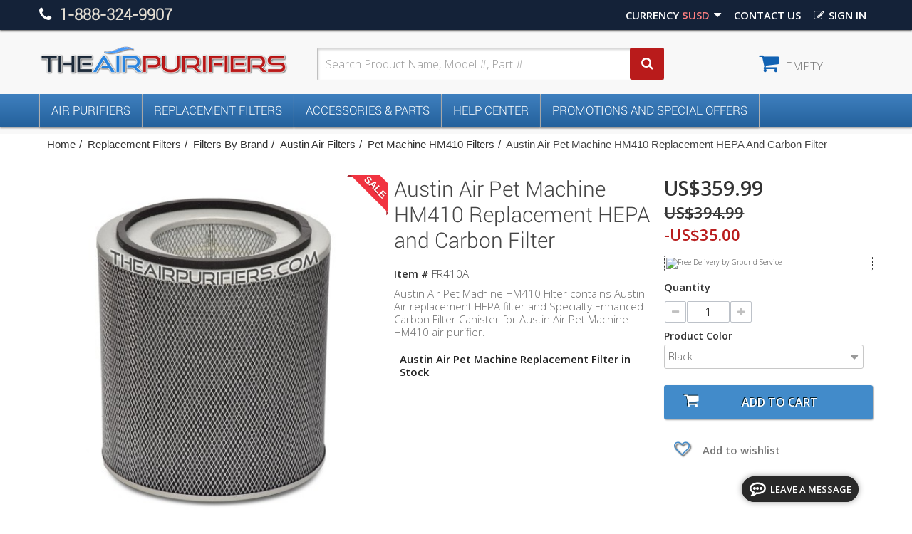

--- FILE ---
content_type: text/html; charset=utf-8
request_url: https://www.theairpurifiers.com/austin-air-pet-machine-hm410-filters/39-austin-air-pet-machine-hm410-replacement-hepa-and-carbon-filter.html
body_size: 93606
content:
<!DOCTYPE HTML> <!--[if lt IE 7]><html class="no-js lt-ie9 lt-ie8 lt-ie7" lang="en-us"><![endif]--> <!--[if IE 7]><html class="no-js lt-ie9 lt-ie8 ie7" lang="en-us"><![endif]--> <!--[if IE 8]><html class="no-js lt-ie9 ie8" lang="en-us"><![endif]--> <!--[if gt IE 8]><html class="no-js ie9" lang="en-us"><![endif]--><html lang="en-us"><head><meta charset="utf-8" /><title>Austin Air Pet Machine HM410 Replacement HEPA and Carbon Filter</title><meta name="description" content="Austin Air Pet Machine HM410 Filter contains Austin Air replacement HEPA filter and Specialty Enhanced Carbon Filter Canister for Austin Air Pet Machine HM410 air purifier." /><meta name="generator" content="PrestaShop" /><meta name="robots" content="index,follow" /><meta name="viewport" content="width=device-width, minimum-scale=0.25, maximum-scale=1.6, initial-scale=1.0" /><meta name="apple-mobile-web-app-capable" content="yes" /><meta name="google-site-verification" content="ZF2gW681cMOABZ28SVoPnpPc9X71ptug5BCLmkEEktk" /><link rel="icon" type="image/vnd.microsoft.icon" href="/img/favicon.ico?1631048193" /><link rel="shortcut icon" type="image/x-icon" href="/img/favicon.ico?1631048193" /><link rel="stylesheet" href="https://www.theairpurifiers.com/themes/intechprestap/cache/v_4433_412f526f577afd043521bba602787987_all.css" type="text/css" media="all" /><link rel="stylesheet" href="https://www.theairpurifiers.com/themes/intechprestap/cache/v_4433_7cfb3c6406d9f8a7468f47b6e97f0eac_print.css" type="text/css" media="print" /><style type="text/css" class="slidersEverywhereStyle">.SEslider.homeslider {
									padding:0% 0% 0% 0%;
		width:100%;
			}

	.SEslider.homeslider .slidetitle {
		background:rgba(0, 0, 0, 0.5);
		color:#fff;
	}

	.SEslider.homeslider .slide_description {
		background:rgba(0, 0, 0, 0.5);
		color:#fff;
	}

	.SEslider.homeslider .se-next, .SEslider.homeslider .se-prev {
		background:rgba(0, 0, 0, 0.5);
		color:#fff;
	}

	.SEslider.homeslider .se-next:hover, .SEslider.homeslider .se-prev:hover {
		text-shadow:#fff;
	}
	
	.SEslider.homeslider .se-pager-item {
		border-color:rgba(0, 0, 0, 0.5);
	}
	
	.SEslider.homeslider .se-pager-item:hover {
		border-color:transparent;
		box-shadow:0 0 3px #fff;
	}
	
	.SEslider.homeslider .se-pager a {
		background-color:#0090f0;
	}
	
	.SEslider.homeslider .se-pager a.se-pager-link.active {
		background-color:#ffa500;
	}
	
	/** media queries **/

						 
			@media all and (max-width: 1199px) {
				.SEslider.homeslider {
																					padding:0% 0% 0% 0%;
					width:100%;
									}
			}
					 
			@media all and (max-width: 989px) {
				.SEslider.homeslider {
																					padding:0% 0% 0% 0%;
					width:100%;
									}
			}
			

	.SEslider.topbannerslides {
									padding:0% 0% 0% 0%;
		width:100%;
			}

	.SEslider.topbannerslides .slidetitle {
		background:rgba(0, 0, 0, 0.5);
		color:#fff;
	}

	.SEslider.topbannerslides .slide_description {
		background:rgba(0, 0, 0, 0.5);
		color:#fff;
	}

	.SEslider.topbannerslides .se-next, .SEslider.topbannerslides .se-prev {
		background:rgba(0, 0, 0, 0.5);
		color:#fff;
	}

	.SEslider.topbannerslides .se-next:hover, .SEslider.topbannerslides .se-prev:hover {
		text-shadow:#fff;
	}
	
	.SEslider.topbannerslides .se-pager-item {
		border-color:rgba(0, 0, 0, 0.5);
	}
	
	.SEslider.topbannerslides .se-pager-item:hover {
		border-color:transparent;
		box-shadow:0 0 3px #fff;
	}
	
	.SEslider.topbannerslides .se-pager a {
		background-color:#0090f0;
	}
	
	.SEslider.topbannerslides .se-pager a.se-pager-link.active {
		background-color:#ffa500;
	}
	
	/** media queries **/

						 
			@media all and (max-width: 1199px) {
				.SEslider.topbannerslides {
																					padding:0% 0% 0% 0%;
					width:100%;
									}
			}
					 
			@media all and (max-width: 989px) {
				.SEslider.topbannerslides {
																					padding:0% 0% 0% 0%;
					width:100%;
									}
			}
			

	.SEslider.austinairfreeprefilter {
									padding:0% 0% 0% 0%;
		width:100%;
			}

	.SEslider.austinairfreeprefilter .slidetitle {
		background:rgba(0, 0, 0, 0.5);
		color:#fff;
	}

	.SEslider.austinairfreeprefilter .slide_description {
		background:rgba(0, 0, 0, 0.5);
		color:#fff;
	}

	.SEslider.austinairfreeprefilter .se-next, .SEslider.austinairfreeprefilter .se-prev {
		background:rgba(0, 0, 0, 0.5);
		color:#fff;
	}

	.SEslider.austinairfreeprefilter .se-next:hover, .SEslider.austinairfreeprefilter .se-prev:hover {
		text-shadow:#fff;
	}
	
	.SEslider.austinairfreeprefilter .se-pager-item {
		border-color:rgba(0, 0, 0, 0.5);
	}
	
	.SEslider.austinairfreeprefilter .se-pager-item:hover {
		border-color:transparent;
		box-shadow:0 0 3px #fff;
	}
	
	.SEslider.austinairfreeprefilter .se-pager a {
		background-color:#0090f0;
	}
	
	.SEslider.austinairfreeprefilter .se-pager a.se-pager-link.active {
		background-color:#ffa500;
	}
	
	/** media queries **/

						 
			@media all and (max-width: 1199px) {
				.SEslider.austinairfreeprefilter {
																					padding:0% 0% 0% 0%;
					width:100%;
									}
			}
					 
			@media all and (max-width: 989px) {
				.SEslider.austinairfreeprefilter {
																					padding:0% 0% 0% 0%;
					width:100%;
									}
			}
			

	.SEslider.airpurasevenoff {
									padding:0% 0% 0% 0%;
		width:100%;
			}

	.SEslider.airpurasevenoff .slidetitle {
		background:rgba(0, 0, 0, 0.5);
		color:#fff;
	}

	.SEslider.airpurasevenoff .slide_description {
		background:rgba(0, 0, 0, 0.5);
		color:#fff;
	}

	.SEslider.airpurasevenoff .se-next, .SEslider.airpurasevenoff .se-prev {
		background:rgba(0, 0, 0, 0.5);
		color:#fff;
	}

	.SEslider.airpurasevenoff .se-next:hover, .SEslider.airpurasevenoff .se-prev:hover {
		text-shadow:#fff;
	}
	
	.SEslider.airpurasevenoff .se-pager-item {
		border-color:rgba(0, 0, 0, 0.5);
	}
	
	.SEslider.airpurasevenoff .se-pager-item:hover {
		border-color:transparent;
		box-shadow:0 0 3px #fff;
	}
	
	.SEslider.airpurasevenoff .se-pager a {
		background-color:#0090f0;
	}
	
	.SEslider.airpurasevenoff .se-pager a.se-pager-link.active {
		background-color:#ffa500;
	}
	
	/** media queries **/

						 
			@media all and (max-width: 1199px) {
				.SEslider.airpurasevenoff {
																					padding:0% 0% 0% 0%;
					width:100%;
									}
			}
					 
			@media all and (max-width: 989px) {
				.SEslider.airpurasevenoff {
																					padding:0% 0% 0% 0%;
					width:100%;
									}
			}
			

	.SEslider.amaircaresevenoff {
									padding:0% 0% 0% 0%;
		width:100%;
			}

	.SEslider.amaircaresevenoff .slidetitle {
		background:rgba(0, 0, 0, 0.5);
		color:#fff;
	}

	.SEslider.amaircaresevenoff .slide_description {
		background:rgba(0, 0, 0, 0.5);
		color:#fff;
	}

	.SEslider.amaircaresevenoff .se-next, .SEslider.amaircaresevenoff .se-prev {
		background:rgba(0, 0, 0, 0.5);
		color:#fff;
	}

	.SEslider.amaircaresevenoff .se-next:hover, .SEslider.amaircaresevenoff .se-prev:hover {
		text-shadow:#fff;
	}
	
	.SEslider.amaircaresevenoff .se-pager-item {
		border-color:rgba(0, 0, 0, 0.5);
	}
	
	.SEslider.amaircaresevenoff .se-pager-item:hover {
		border-color:transparent;
		box-shadow:0 0 3px #fff;
	}
	
	.SEslider.amaircaresevenoff .se-pager a {
		background-color:#0090f0;
	}
	
	.SEslider.amaircaresevenoff .se-pager a.se-pager-link.active {
		background-color:#ffa500;
	}
	
	/** media queries **/

						 
			@media all and (max-width: 1199px) {
				.SEslider.amaircaresevenoff {
																					padding:0% 0% 0% 0%;
					width:100%;
									}
			}
					 
			@media all and (max-width: 989px) {
				.SEslider.amaircaresevenoff {
																					padding:0% 0% 0% 0%;
					width:100%;
									}
			}
			

	.SEslider.freedelivery {
									padding:0% 0% 0% 0%;
		width:100%;
			}

	.SEslider.freedelivery .slidetitle {
		background:rgba(0, 0, 0, 0.5);
		color:#fff;
	}

	.SEslider.freedelivery .slide_description {
		background:rgba(0, 0, 0, 0.5);
		color:#fff;
	}

	.SEslider.freedelivery .se-next, .SEslider.freedelivery .se-prev {
		background:rgba(0, 0, 0, 0.5);
		color:#fff;
	}

	.SEslider.freedelivery .se-next:hover, .SEslider.freedelivery .se-prev:hover {
		text-shadow:#fff;
	}
	
	.SEslider.freedelivery .se-pager-item {
		border-color:rgba(0, 0, 0, 0.5);
	}
	
	.SEslider.freedelivery .se-pager-item:hover {
		border-color:transparent;
		box-shadow:0 0 3px #fff;
	}
	
	.SEslider.freedelivery .se-pager a {
		background-color:#0090f0;
	}
	
	.SEslider.freedelivery .se-pager a.se-pager-link.active {
		background-color:#ffa500;
	}
	
	/** media queries **/

						 
			@media all and (max-width: 1199px) {
				.SEslider.freedelivery {
																					padding:0% 0% 0% 0%;
					width:100%;
									}
			}
					 
			@media all and (max-width: 989px) {
				.SEslider.freedelivery {
																					padding:0% 0% 0% 0%;
					width:100%;
									}
			}
			

	.SEslider.airpurabundlesale {
									padding:0% 0% 0% 0%;
		width:100%;
			}

	.SEslider.airpurabundlesale .slidetitle {
		background:rgba(0, 0, 0, 0.5);
		color:#fff;
	}

	.SEslider.airpurabundlesale .slide_description {
		background:rgba(0, 0, 0, 0.5);
		color:#fff;
	}

	.SEslider.airpurabundlesale .se-next, .SEslider.airpurabundlesale .se-prev {
		background:rgba(0, 0, 0, 0.5);
		color:#fff;
	}

	.SEslider.airpurabundlesale .se-next:hover, .SEslider.airpurabundlesale .se-prev:hover {
		text-shadow:#fff;
	}
	
	.SEslider.airpurabundlesale .se-pager-item {
		border-color:rgba(0, 0, 0, 0.5);
	}
	
	.SEslider.airpurabundlesale .se-pager-item:hover {
		border-color:transparent;
		box-shadow:0 0 3px #fff;
	}
	
	.SEslider.airpurabundlesale .se-pager a {
		background-color:#0090f0;
	}
	
	.SEslider.airpurabundlesale .se-pager a.se-pager-link.active {
		background-color:#ffa500;
	}
	
	/** media queries **/

						 
			@media all and (max-width: 1199px) {
				.SEslider.airpurabundlesale {
																					padding:0% 0% 0% 0%;
					width:100%;
									}
			}
					 
			@media all and (max-width: 989px) {
				.SEslider.airpurabundlesale {
																					padding:0% 0% 0% 0%;
					width:100%;
									}
			}
			

	.SEslider.airpuramidsummersale {
									padding:0% 0% 0% 0%;
		width:100%;
			}

	.SEslider.airpuramidsummersale .slidetitle {
		background:rgba(0, 0, 0, 0.5);
		color:#fff;
	}

	.SEslider.airpuramidsummersale .slide_description {
		background:rgba(0, 0, 0, 0.5);
		color:#fff;
	}

	.SEslider.airpuramidsummersale .se-next, .SEslider.airpuramidsummersale .se-prev {
		background:rgba(0, 0, 0, 0.5);
		color:#fff;
	}

	.SEslider.airpuramidsummersale .se-next:hover, .SEslider.airpuramidsummersale .se-prev:hover {
		text-shadow:#fff;
	}
	
	.SEslider.airpuramidsummersale .se-pager-item {
		border-color:rgba(0, 0, 0, 0.5);
	}
	
	.SEslider.airpuramidsummersale .se-pager-item:hover {
		border-color:transparent;
		box-shadow:0 0 3px #fff;
	}
	
	.SEslider.airpuramidsummersale .se-pager a {
		background-color:#0090f0;
	}
	
	.SEslider.airpuramidsummersale .se-pager a.se-pager-link.active {
		background-color:#ffa500;
	}
	
	/** media queries **/

						 
			@media all and (max-width: 1199px) {
				.SEslider.airpuramidsummersale {
																					padding:0% 0% 0% 0%;
					width:100%;
									}
			}
					 
			@media all and (max-width: 989px) {
				.SEslider.airpuramidsummersale {
																					padding:0% 0% 0% 0%;
					width:100%;
									}
			}
			


/** rtl **/</style><link rel="canonical" href="https://www.theairpurifiers.com/austin-air-pet-machine-hm410-filters/39-austin-air-pet-machine-hm410-replacement-hepa-and-carbon-filter.html"><link rel="alternate" href="https://www.theairpurifiers.com/austin-air-pet-machine-hm410-filters/39-austin-air-pet-machine-hm410-replacement-hepa-and-carbon-filter.html" hreflang="en-us"><link rel="alternate" href="https://www.theairpurifiers.com/austin-air-pet-machine-hm410-filters/39-austin-air-pet-machine-hm410-replacement-hepa-and-carbon-filter.html" hreflang="x-default"> <style type="text/css"></style>   <style>@media only screen and (min-width: 100px) and (max-width: 568px) {
        #popuppro {
            display: none;
        }

        #popuppro_tablet {
            display: none;
        }

        #popuppro_mobile {
            display: block !important;
        }
    }

    @media only screen and (min-width: 569px) and (max-width: 1025px) {
        #popuppro {
            display: none;
        }

        #popuppro_tablet {
            display: block !important;
        }

        #popuppro_mobile {
            display: none;
        }
    }

    @media (min-width: 1026px) {
        #popuppro {
            display: block !important;
        }

        #popuppro_tablet {
            display: none;
        }

        #popuppro_mobile {
            display: none;
        }
    }</style><link rel="stylesheet" href="//fonts.googleapis.com/css?family=Open+Sans:300,600&amp;subset=latin,latin-ext" type="text/css" media="all" /> <!--[if IE 8]> 
<script src="https://oss.maxcdn.com/libs/html5shiv/3.7.0/html5shiv.js"></script> 
<script src="https://oss.maxcdn.com/libs/respond.js/1.3.0/respond.min.js"></script> <![endif]--></head><body id="product" class="product product-39 product-austin-air-pet-machine-hm410-replacement-hepa-and-carbon-filter category-375 category-austin-air-pet-machine-hm410-filters hide-left-column hide-right-column lang_en"><div id="page"><div class="header-container"> <header id="header"><div class="banner"><div class="container"><div class="row"><div data-name="topbannerslides2" data-animation="-" data-slidemax="4" data-slidemin="1" class="SEslider notLoaded animated seslider_topbannerslides2 topbannerslides mode_vertical sliderFigo" ><ul id="SEslider_topbannerslides2" style="margin:0;"><li class="primo active" data-slide-index="1"><div class="slide_content"> <a class="SElink" href="https://www.theairpurifiers.com/7-airpura-air-purifiers" > <img class="SEimage" src="https://www.theairpurifiers.com/modules/homesliderpro/images/resize_airpura-air-purifiers-sale-15-off.png" alt="" height="65" width="1170" /> </a></div></li><li data-slide-index="2"><div class="slide_content"> <a class="SElink" href="https://www.theairpurifiers.com/322-airpura-filter-bundles" > <img class="SEimage" src="https://www.theairpurifiers.com/modules/homesliderpro/images/resize_airpura-filter-bundles-save-28-percent.png" alt="" height="65" width="1170" /> </a></div></li></ul></div>  </div></div></div><div class="nav"><div class="container"><div class="row"> <nav><div class="header_user_info"> <a class="login" href="https://www.theairpurifiers.com/my-account" rel="nofollow" title="Log in to your customer account"> Sign in </a></div><div id="contact-link" > <a href="https://www.theairpurifiers.com/contact-us" title="Contact us">Contact us</a></div> <span class="shop-phone"> <i class="icon-phone"></i> <strong>1-888-324-9907</strong> </span><div id="currencies-block-top"><form id="setCurrency" action="/austin-air-pet-machine-hm410-filters/39-austin-air-pet-machine-hm410-replacement-hepa-and-carbon-filter.html" method="post"><div class="current"> <input type="hidden" name="id_currency" id="id_currency" value=""/> <input type="hidden" name="SubmitCurrency" value="" /> <span class="cur-label">Currency</span> <strong>$USD</strong></div><ul id="first-currencies" class="currencies_ul toogle_content"><li > <a href="javascript:setCurrency(2);" rel="nofollow" title="$CAD (CAD)"> $CAD (CAD) </a></li><li class="selected"> <a href="javascript:setCurrency(1);" rel="nofollow" title="$USD (USD)"> $USD (USD) </a></li></ul></form></div></nav></div></div></div><div><div class="container"><div class="row"><div id="header_logo"> <a href="https://www.theairpurifiers.com/" title="TheAirPurifiers"><h1> <img class="logo img-responsive" src="https://www.theairpurifiers.com/img/tap-presta-logo-1546286432.jpg" alt="TheAirPurifiers" width="350" height="41"/></h1> </a></div><div id="search_block_top" class="col-sm-5 clearfix"><form id="searchbox" method="get" action="https://www.theairpurifiers.com/index.php?controller=/search" > <input type="hidden" name="controller" value="search" /> <input type="hidden" name="orderby" value="position" /> <input type="hidden" name="orderway" value="desc" /> <input class="search_query form-control" type="text" id="search_query_top" name="search_query" placeholder="Search Product Name, Model #, Part #" value="" /> <button type="submit" name="submit_search" class="btn btn-default button-search"> <span>Search</span> </button></form></div><div id="search_autocomplete" class="search-autocomplete"></div>   <div class="col-sm-3 clearfix"><div class="shopping_cart"> <a href="https://www.theairpurifiers.com/order" title="View my shopping cart" rel="nofollow"> <span class="ajax_cart_quantity unvisible">0</span> <span class="ajax_cart_product_txt unvisible">Product</span> <span class="ajax_cart_product_txt_s unvisible">Products</span> <span class="ajax_cart_total unvisible"> </span> <span class="ajax_cart_no_product">empty</span> </a><div class="cart_block block exclusive"><div class="block_content"><div class="cart_block_list"><p class="cart_block_no_products"> No products</p><div class="cart-prices"><div class="cart-prices-line first-line"> <span class="price cart_block_shipping_cost ajax_cart_shipping_cost unvisible"> To be determined </span> <span class="unvisible"> Shipping </span></div><div class="cart-prices-line last-line"> <span class="price cart_block_total ajax_block_cart_total">US$0.00</span> <span>Total</span></div></div><p class="cart-buttons"> <a id="button_order_cart" class="btn btn-default button button-small" href="https://www.theairpurifiers.com/order" title="Check out" rel="nofollow"> <span> Check out<i class="icon-chevron-right right"></i> </span> </a></p></div></div></div></div></div><div id="layer_cart"><div class="clearfix"><div class="layer_cart_product col-xs-12 col-md-6"> <span class="cross" title="Close window"></span> <span class="title"> <i class="icon-check"></i>Product successfully added to your shopping cart </span><div class="product-image-container layer_cart_img"></div><div class="layer_cart_product_info"> <span id="layer_cart_product_title" class="product-name"></span> <span id="layer_cart_product_attributes"></span><div> <strong class="dark">Quantity</strong> <span id="layer_cart_product_quantity"></span></div><div> <strong class="dark">Total</strong> <span id="layer_cart_product_price"></span></div></div></div><div class="layer_cart_cart col-xs-12 col-md-6"> <span class="title"> <span class="ajax_cart_product_txt_s unvisible"> There are <span class="ajax_cart_quantity">0</span> items in your cart. </span> <span class="ajax_cart_product_txt "> There is 1 item in your cart. </span> </span><div class="layer_cart_row"> <strong class="dark"> Total products </strong> <span class="ajax_block_products_total"> </span></div><div class="layer_cart_row"> <strong class="dark unvisible"> Total shipping&nbsp; </strong> <span class="ajax_cart_shipping_cost unvisible"> To be determined </span></div><div class="layer_cart_row"> <strong class="dark"> Total </strong> <span class="ajax_block_cart_total"> </span></div><div class="button-container"> <span class="continue btn btn-default button exclusive-medium" title="Continue shopping"> <span> <i class="icon-chevron-left left"></i>Continue shopping </span> </span> <a class="btn btn-default button button-medium" href="https://www.theairpurifiers.com/order" title="Proceed to checkout" rel="nofollow"> <span> Proceed to checkout<i class="icon-chevron-right right"></i> </span> </a></div></div></div><div class="crossseling"></div></div><div class="layer_cart_overlay"></div></div></div></div><div id="block_top_menu" class="sf-contener clearfix col-lg-12"><div class="container"><div class="cat-title">Main Menu</div><ul class="sf-menu clearfix menu-content"><li><a href="https://www.theairpurifiers.com/3-air-purifiers" title="Air Purifiers">Air Purifiers</a><ul><li><a href="https://www.theairpurifiers.com/4-air-purifier-brand" title="Air Purifier Brand">Air Purifier Brand</a><ul><li><a href="https://www.theairpurifiers.com/7-airpura-air-purifiers" title="AirPura Air Purifiers">AirPura Air Purifiers</a></li><li><a href="https://www.theairpurifiers.com/8-amaircare-air-purifiers" title="Amaircare Air Purifiers">Amaircare Air Purifiers</a></li><li><a href="https://www.theairpurifiers.com/10-austin-air-purifiers" title="Austin Air Purifiers">Austin Air Purifiers</a></li><li><a href="https://www.theairpurifiers.com/11-sharp-air-purifiers" title="Sharp Air Purifiers">Sharp Air Purifiers</a></li></ul></li><li><a href="https://www.theairpurifiers.com/5-air-quality-issue" title="Air Quality Issue">Air Quality Issue</a><ul><li><a href="https://www.theairpurifiers.com/19-allergens-and-dust-air-purifiers" title="Allergens and Dust">Allergens and Dust</a></li><li><a href="https://www.theairpurifiers.com/20-mold-and-mildew-air-purifiers" title="Mold and Mildew">Mold and Mildew</a></li><li><a href="https://www.theairpurifiers.com/21-pet-dander-air-purifiers" title="Pet Dander">Pet Dander</a></li><li><a href="https://www.theairpurifiers.com/27-airborne-pathogens-air-purifiers" title="Airborne Pathogens">Airborne Pathogens</a></li><li><a href="https://www.theairpurifiers.com/344-heavy-chemicals-air-purifiers" title="Heavy Chemicals">Heavy Chemicals</a></li><li><a href="https://www.theairpurifiers.com/23-tobacco-smoke-air-purifiers" title="Tobacco Smoke">Tobacco Smoke</a></li><li><a href="https://www.theairpurifiers.com/22-vocs-air-purifiers" title="VOCs">VOCs</a></li><li><a href="https://www.theairpurifiers.com/26-formaldehyde-air-purifiers" title="Formaldehyde">Formaldehyde</a></li><li><a href="https://www.theairpurifiers.com/24-wildfire-smoke-air-purifiers" title="Wildfire Smoke">Wildfire Smoke</a></li><li><a href="https://www.theairpurifiers.com/25-volcanic-smog-air-purifiers" title="Volcanic Smog">Volcanic Smog</a></li><li><a href="https://www.theairpurifiers.com/28-cannabis-smell-air-purifiers" title="Cannabis Smell">Cannabis Smell</a></li><li><a href="https://www.theairpurifiers.com/422-pesticide-air-purifiers" title="Pesticides">Pesticides</a></li></ul></li><li><a href="https://www.theairpurifiers.com/13-air-purifier-symptoms" title="Symptoms">Symptoms</a><ul><li><a href="https://www.theairpurifiers.com/12-allergy-air-purifiers" title="Allergy">Allergy</a></li><li><a href="https://www.theairpurifiers.com/18-asthma-air-purifiers" title="Asthma">Asthma</a></li><li><a href="https://www.theairpurifiers.com/15-multiple-chemical-sensitivity-air-purifiers" title="Multiple Chemical Sensitivity">Multiple Chemical Sensitivity</a></li><li><a href="https://www.theairpurifiers.com/16-pet-allergy-air-purifiers" title="Pet Allergy">Pet Allergy</a></li><li><a href="https://www.theairpurifiers.com/17-copd-air-purifiers" title="COPD">COPD</a></li></ul></li><li><a href="https://www.theairpurifiers.com/14-air-purifiers-type" title="Air Purifiers Type">Air Purifiers Type</a><ul><li><a href="https://www.theairpurifiers.com/29-portable-air-purifiers" title="Portable">Portable</a></li><li><a href="https://www.theairpurifiers.com/30-central-air-purifiers" title="Central">Central</a></li><li><a href="https://www.theairpurifiers.com/31-whole-house-air-purifiers" title="Whole House">Whole House</a></li><li><a href="https://www.theairpurifiers.com/32-automotive-air-purifiers" title="Automotive">Automotive</a></li><li><a href="https://www.theairpurifiers.com/33-cart-mounted-air-purifiers" title="Cart Mounted">Cart Mounted</a></li><li><a href="https://www.theairpurifiers.com/34-air-purifier-humidifier" title="Air Purifier / Humidifier">Air Purifier / Humidifier</a></li><li><a href="https://www.theairpurifiers.com/35-wall-mounted-air-purifiers" title="Wall Mounted">Wall Mounted</a></li></ul></li><li><a href="https://www.theairpurifiers.com/6-air-purifier-specialty" title="Air Purifier Specialty">Air Purifier Specialty</a><ul><li><a href="https://www.theairpurifiers.com/37-healthcare-air-purifiers" title="Healthcare">Healthcare</a></li><li><a href="https://www.theairpurifiers.com/38-printshop-air-purifiers" title="Printshop">Printshop</a></li><li><a href="https://www.theairpurifiers.com/39-laser-engraving-air-purifiers" title="Laser Engraving">Laser Engraving</a></li><li><a href="https://www.theairpurifiers.com/41-fire-restoration-air-purifiers" title="Fire Restoration">Fire Restoration</a></li><li><a href="https://www.theairpurifiers.com/47-asbestos-mold-remediation" title="Asbestos Mold Remediation">Asbestos Mold Remediation</a></li><li><a href="https://www.theairpurifiers.com/42-renovation-air-purifiers" title="Renovation">Renovation</a></li><li><a href="https://www.theairpurifiers.com/43-cannabis-marijuana-grow-and-dispensary" title="Cannabis / Marijuana Grow and Dispensary">Cannabis / Marijuana Grow and Dispensary</a></li><li><a href="https://www.theairpurifiers.com/40-hair-and-nail-salon" title="Hair and Nail Salon">Hair and Nail Salon</a></li><li><a href="https://www.theairpurifiers.com/44-art-studios-air-purifiers" title="Art Studios">Art Studios</a></li><li><a href="https://www.theairpurifiers.com/45-smoking-room" title="Smoking room">Smoking room</a></li><li><a href="https://www.theairpurifiers.com/415-fitness-centers-air-purifiers" title="Fitness Centers">Fitness Centers</a></li><li><a href="https://www.theairpurifiers.com/52-laser-skin-care-air-purifiers" title="Laser Skin Care">Laser Skin Care</a></li><li><a href="https://www.theairpurifiers.com/48-rv-motorhome" title="RV / Motorhome">RV / Motorhome</a></li><li><a href="https://www.theairpurifiers.com/51-container-cleaning-air-purifiers" title="Container Cleaning">Container Cleaning</a></li></ul></li></ul></li><li><a href="https://www.theairpurifiers.com/36-replacement-filters" title="Replacement Filters">Replacement Filters</a><ul><li><a href="https://www.theairpurifiers.com/319-replacement-filters-by-brand" title="Filters by Brand">Filters by Brand</a><ul><li><a href="https://www.theairpurifiers.com/320-airpura-filters" title="AirPura Filters">AirPura Filters</a><ul><li><a href="https://www.theairpurifiers.com/347-airpura-r600-r700-filters" title="AirPura R600 / R700 Filters">AirPura R600 / R700 Filters</a></li><li><a href="https://www.theairpurifiers.com/425-airpura-r614-r714-filters" title="AirPura R614 / R714 Filters">AirPura R614 / R714 Filters</a></li><li><a href="https://www.theairpurifiers.com/348-airpura-h600-h700-filters" title="AirPura H600 / H700 Filters">AirPura H600 / H700 Filters</a></li><li><a href="https://www.theairpurifiers.com/426-airpura-h614-h714-filters" title="AirPura H614 / H714 Filters">AirPura H614 / H714 Filters</a></li><li><a href="https://www.theairpurifiers.com/349-airpura-c600-c700-filters" title="AirPura C600 / C700 Filters">AirPura C600 / C700 Filters</a></li><li><a href="https://www.theairpurifiers.com/350-airpura-c600dlx-c700dlx-filters" title="AirPura C600DLX / C700DLX Filters">AirPura C600DLX / C700DLX Filters</a></li><li><a href="https://www.theairpurifiers.com/351-airpura-f600-f700-filters" title="AirPura F600 / F700 Filters">AirPura F600 / F700 Filters</a></li><li><a href="https://www.theairpurifiers.com/427-airpura-f614-f714-filters" title="AirPura F614 / F714 Filters">AirPura F614 / F714 Filters</a></li><li><a href="https://www.theairpurifiers.com/352-airpura-f600dlx-f700dlx-filters" title="AirPura F600DLX / F700DLX Filters">AirPura F600DLX / F700DLX Filters</a></li><li><a href="https://www.theairpurifiers.com/417-airpura-g600-g700-filters" title="AirPura G600 / G700 Filters">AirPura G600 / G700 Filters</a></li><li><a href="https://www.theairpurifiers.com/431-airpura-g614-g714-filters" title="AirPura G614 / G714 Filters">AirPura G614 / G714 Filters</a></li><li><a href="https://www.theairpurifiers.com/418-airpura-g600dlx-g700dlx-filters" title="AirPura G600DLX / G700DLX Filters">AirPura G600DLX / G700DLX Filters</a></li><li><a href="https://www.theairpurifiers.com/353-airpura-i600-i700-filters" title="AirPura I600 / I700 Filters">AirPura I600 / I700 Filters</a></li><li><a href="https://www.theairpurifiers.com/354-airpura-t600-t700-filters" title="AirPura T600 / T700 Filters">AirPura T600 / T700 Filters</a></li><li><a href="https://www.theairpurifiers.com/355-airpura-t600dlx-t700dlx-filters" title="AirPura T600DLX / T700DLX Filters ">AirPura T600DLX / T700DLX Filters </a></li><li><a href="https://www.theairpurifiers.com/356-airpura-p600-p700-filters" title="AirPura P600 / P700 Filters">AirPura P600 / P700 Filters</a></li><li><a href="https://www.theairpurifiers.com/429-airpura-p614-p714-filters" title="AirPura P614 / P714 Filters">AirPura P614 / P714 Filters</a></li><li><a href="https://www.theairpurifiers.com/357-airpura-p600-plus-p700-plus-filters" title="AirPura P600 Plus / P700 Plus Filters">AirPura P600 Plus / P700 Plus Filters</a></li><li><a href="https://www.theairpurifiers.com/358-airpura-uv600-uv700-filters" title="AirPura UV600 / UV700 Filters">AirPura UV600 / UV700 Filters</a></li><li><a href="https://www.theairpurifiers.com/430-airpura-uv614-uv714-filters" title="AirPura UV614 / UV714 Filters">AirPura UV614 / UV714 Filters</a></li><li><a href="https://www.theairpurifiers.com/359-airpura-v600-v700-filters" title="AirPura V600 / V700 Filters">AirPura V600 / V700 Filters</a></li><li><a href="https://www.theairpurifiers.com/428-airpura-v614-v714-filters" title="AirPura V614 / V714 Filters">AirPura V614 / V714 Filters</a></li><li><a href="https://www.theairpurifiers.com/360-airpura-r600w-r700w-filters" title="AirPura R600W / R700W Filters">AirPura R600W / R700W Filters</a></li><li><a href="https://www.theairpurifiers.com/361-airpura-h600w-h700w-filters" title="AirPura H600W / H700W Filters">AirPura H600W / H700W Filters</a></li><li><a href="https://www.theairpurifiers.com/362-airpura-c600w-c700w-filters" title="AirPura C600W / C700W Filters">AirPura C600W / C700W Filters</a></li><li><a href="https://www.theairpurifiers.com/363-airpura-c600dlxw-c700dlxw-filters" title="AirPura C600DLXW / C700DLXW Filters">AirPura C600DLXW / C700DLXW Filters</a></li><li><a href="https://www.theairpurifiers.com/364-airpura-f600w-f700w-filters" title="AirPura F600W / F700W Filters">AirPura F600W / F700W Filters</a></li><li><a href="https://www.theairpurifiers.com/365-airpura-f600dlxw-f700dlxw-filters" title="AirPura F600DLXW / F700DLXW Filters">AirPura F600DLXW / F700DLXW Filters</a></li><li><a href="https://www.theairpurifiers.com/366-airpura-i600w-i700w-filters" title="AirPura I600W / I700W Filters">AirPura I600W / I700W Filters</a></li><li><a href="https://www.theairpurifiers.com/367-airpura-t600w-t700w-filters" title="AirPura T600W / T700W Filters">AirPura T600W / T700W Filters</a></li><li><a href="https://www.theairpurifiers.com/368-airpura-t600dlxw-t700dlxw-filters" title="AirPura T600DLXW / T700DLXW Filters">AirPura T600DLXW / T700DLXW Filters</a></li><li><a href="https://www.theairpurifiers.com/369-airpura-p600w-p700w-filters" title="AirPura P600W / P700W Filters">AirPura P600W / P700W Filters</a></li><li><a href="https://www.theairpurifiers.com/370-airpura-uv600w-uv700w-filters" title="AirPura UV600W / UV700W Filters">AirPura UV600W / UV700W Filters</a></li><li><a href="https://www.theairpurifiers.com/371-airpura-v600w-v700w-filters" title="AirPura V600W / V700W Filters">AirPura V600W / V700W Filters</a></li><li><a href="https://www.theairpurifiers.com/446-airpura-r400-r414-filters" title="AirPura R400 / R414 Filters">AirPura R400 / R414 Filters</a></li><li><a href="https://www.theairpurifiers.com/447-airpura-v400-v414-filters" title="AirPura V400 / V414 Filters">AirPura V400 / V414 Filters</a></li></ul></li><li><a href="https://www.theairpurifiers.com/322-airpura-filter-bundles" title="AirPura Filter Bundles">AirPura Filter Bundles</a><ul><li><a href="https://www.theairpurifiers.com/432-airpura-r600-r700-filter-bundles" title="AirPura R600 / R700 Filter Bundles">AirPura R600 / R700 Filter Bundles</a></li><li><a href="https://www.theairpurifiers.com/433-airpura-v600-v700-filter-bundles" title="AirPura V600 / V700 Filter Bundles">AirPura V600 / V700 Filter Bundles</a></li><li><a href="https://www.theairpurifiers.com/434-airpura-f600-f700-filter-bundles" title="AirPura F600 / F700 Filter Bundles">AirPura F600 / F700 Filter Bundles</a></li><li><a href="https://www.theairpurifiers.com/435-airpura-g600-g700-filter-bundles" title="AirPura G600 / G700 Filter Bundles">AirPura G600 / G700 Filter Bundles</a></li><li><a href="https://www.theairpurifiers.com/436-airpura-uv600-uv700-filter-bundles" title="AirPura UV600 / UV700 Filter Bundles">AirPura UV600 / UV700 Filter Bundles</a></li><li><a href="https://www.theairpurifiers.com/437-airpura-p600-p700-filter-bundles" title="AirPura P600 / P700 Filter Bundles">AirPura P600 / P700 Filter Bundles</a></li><li><a href="https://www.theairpurifiers.com/438-airpura-h600-h700-filter-bundles" title="AirPura H600 / H700 Filter Bundles">AirPura H600 / H700 Filter Bundles</a></li><li><a href="https://www.theairpurifiers.com/439-airpura-i600-i700-filter-bundles" title="AirPura I600 / I700 Filter Bundles">AirPura I600 / I700 Filter Bundles</a></li><li><a href="https://www.theairpurifiers.com/440-airpura-c600-c700-filter-bundles" title="AirPura C600 / C700 Filter Bundles">AirPura C600 / C700 Filter Bundles</a></li><li><a href="https://www.theairpurifiers.com/441-airpura-f600dlx-f700dlx-filter-bundles" title="AirPura F600DLX / F700DLX Filter Bundles">AirPura F600DLX / F700DLX Filter Bundles</a></li><li><a href="https://www.theairpurifiers.com/442-airpura-g600dlx-g700dlx-filter-bundles" title="AirPura G600DLX / G700DLX Filter Bundles">AirPura G600DLX / G700DLX Filter Bundles</a></li><li><a href="https://www.theairpurifiers.com/443-airpura-t600-t700-filter-bundles" title="AirPura T600 / T700 Filter Bundles">AirPura T600 / T700 Filter Bundles</a></li><li><a href="https://www.theairpurifiers.com/448-airpura-r400-r414-filter-bundles" title="AirPura R400 / R414 Filter Bundles">AirPura R400 / R414 Filter Bundles</a></li><li><a href="https://www.theairpurifiers.com/449-airpura-v400-v414-filter-bundles" title="AirPura V400 / V414 Filter Bundles">AirPura V400 / V414 Filter Bundles</a></li></ul></li><li><a href="https://www.theairpurifiers.com/321-amaircare-filters" title="Amaircare Filters">Amaircare Filters</a><ul><li><a href="https://www.theairpurifiers.com/411-amaircare-airwash-whisper-250-filters" title="Amaircare AirWash Whisper 250 Filters">Amaircare AirWash Whisper 250 Filters</a></li><li><a href="https://www.theairpurifiers.com/412-amaircare-airwash-whisper-350-filters" title="Amaircare AirWash Whisper 350 Filters">Amaircare AirWash Whisper 350 Filters</a></li><li><a href="https://www.theairpurifiers.com/413-amaircare-airwash-whisper-675-filters" title="Amaircare AirWash Whisper 675 Filters">Amaircare AirWash Whisper 675 Filters</a></li><li><a href="https://www.theairpurifiers.com/386-amaircare-roomaid-mini-filters" title="Amaircare Roomaid Mini Filters">Amaircare Roomaid Mini Filters</a></li><li><a href="https://www.theairpurifiers.com/387-amaircare-roomaid-filters" title="Amaircare Roomaid Filters">Amaircare Roomaid Filters</a></li><li><a href="https://www.theairpurifiers.com/389-amaircare-2500-mo-filters" title="Amaircare 2500 MO Filters">Amaircare 2500 MO Filters</a></li><li><a href="https://www.theairpurifiers.com/390-amaircare-2500-easy-twist-filters" title="Amaircare 2500 Easy Twist Filters">Amaircare 2500 Easy Twist Filters</a></li><li><a href="https://www.theairpurifiers.com/391-amaircare-2500hv-filters" title="Amaircare 2500HV Filters">Amaircare 2500HV Filters</a></li><li><a href="https://www.theairpurifiers.com/392-amaircare-2550-filters" title="Amaircare 2550 Filters">Amaircare 2550 Filters</a></li><li><a href="https://www.theairpurifiers.com/393-amaircare-3000-mo-filters" title="Amaircare 3000 MO Filters">Amaircare 3000 MO Filters</a></li><li><a href="https://www.theairpurifiers.com/394-amaircare-3000-easy-twist-filters" title="Amaircare 3000 Easy Twist Filters">Amaircare 3000 Easy Twist Filters</a></li><li><a href="https://www.theairpurifiers.com/395-amaircare-3050-filters" title="Amaircare 3050 Filters">Amaircare 3050 Filters</a></li><li><a href="https://www.theairpurifiers.com/396-amaircare-4000-filters" title="Amaircare 4000 Filters">Amaircare 4000 Filters</a></li><li><a href="https://www.theairpurifiers.com/397-amaircare-4000hv-filters" title="Amaircare 4000HV Filters">Amaircare 4000HV Filters</a></li><li><a href="https://www.theairpurifiers.com/398-amaircare-4000v-filters" title="Amaircare 4000V Filters">Amaircare 4000V Filters</a></li><li><a href="https://www.theairpurifiers.com/399-amaircare-4000-hepa-chem-filters" title="Amaircare 4000 HEPA CHEM Filters">Amaircare 4000 HEPA CHEM Filters</a></li><li><a href="https://www.theairpurifiers.com/400-amaircare-4000-voc-chem-filters" title="Amaircare 4000 VOC CHEM Filters">Amaircare 4000 VOC CHEM Filters</a></li><li><a href="https://www.theairpurifiers.com/401-amaircare-4050-filters" title="Amaircare 4050 Filters">Amaircare 4050 Filters</a></li><li><a href="https://www.theairpurifiers.com/402-amaircare-5000v-filters" title="Amaircare 5000V Filters">Amaircare 5000V Filters</a></li><li><a href="https://www.theairpurifiers.com/403-amaircare-6000v-filters" title="Amaircare 6000V Filters">Amaircare 6000V Filters</a></li><li><a href="https://www.theairpurifiers.com/404-amaircare-6000v-airwash-cart-filters" title="Amaircare 6000V AirWash Cart Filters">Amaircare 6000V AirWash Cart Filters</a></li><li><a href="https://www.theairpurifiers.com/405-amaircare-6500-filters" title="Amaircare 6500 Filters">Amaircare 6500 Filters</a></li><li><a href="https://www.theairpurifiers.com/406-amaircare-7500-airwash-cart-filters" title="Amaircare 7500 AirWash Cart Filters">Amaircare 7500 AirWash Cart Filters</a></li><li><a href="https://www.theairpurifiers.com/407-amaircare-7500-bihepa-filters" title="Amaircare 7500 BiHEPA Filters">Amaircare 7500 BiHEPA Filters</a></li><li><a href="https://www.theairpurifiers.com/408-amaircare-8500-filters" title="Amaircare 8500 Filters">Amaircare 8500 Filters</a></li><li><a href="https://www.theairpurifiers.com/409-amaircare-10000-filters" title="Amaircare 10000 Filters">Amaircare 10000 Filters</a></li><li><a href="https://www.theairpurifiers.com/410-amaircare-10000-easy-twist-filters" title="Amaircare 10000 Easy Twist Filters">Amaircare 10000 Easy Twist Filters</a></li><li><a href="https://www.theairpurifiers.com/419-amaircare-airwash-multipro-filters" title="Amaircare AirWash MultiPro Filters">Amaircare AirWash MultiPro Filters</a></li><li><a href="https://www.theairpurifiers.com/420-amaircare-airwash-multipro-boss-filters" title="Amaircare AirWash MultiPro BOSS Filters">Amaircare AirWash MultiPro BOSS Filters</a></li></ul></li><li><a href="https://www.theairpurifiers.com/323-austin-air-filters" title="Austin Air Filters">Austin Air Filters</a><ul><li><a href="https://www.theairpurifiers.com/372-austin-air-healthmate-hm400-filters" title="HealthMate HM400 Filters">HealthMate HM400 Filters</a></li><li><a href="https://www.theairpurifiers.com/373-austin-air-allergy-machine-hm405-filters" title="Allergy Machine HM405 Filters">Allergy Machine HM405 Filters</a></li><li><a href="https://www.theairpurifiers.com/374-austin-air-healthmate-plus-hm450-filters" title="HealthMate Plus HM450 Filters">HealthMate Plus HM450 Filters</a></li><li><a href="https://www.theairpurifiers.com/375-austin-air-pet-machine-hm410-filters" title="Pet Machine HM410 Filters">Pet Machine HM410 Filters</a></li><li><a href="https://www.theairpurifiers.com/376-austin-air-bedroom-machine-hm402-filters" title="Bedroom Machine HM402 Filters">Bedroom Machine HM402 Filters</a></li><li><a href="https://www.theairpurifiers.com/377-austin-air-healthmate-junior-hm200-filters" title="HealthMate Junior HM200 Filters">HealthMate Junior HM200 Filters</a></li><li><a href="https://www.theairpurifiers.com/378-austin-air-allergy-machine-junior-hm205-filters" title="Allergy Machine Junior HM205 Filters">Allergy Machine Junior HM205 Filters</a></li><li><a href="https://www.theairpurifiers.com/379-austin-air-healthmate-plus-junior-hm250-filters" title="HealthMate Plus Junior HM250 Filters">HealthMate Plus Junior HM250 Filters</a></li><li><a href="https://www.theairpurifiers.com/380-austin-air-babys-breath-hm205-filters" title="Baby's Breath HM205 Filters">Baby's Breath HM205 Filters</a></li></ul></li><li><a href="https://www.theairpurifiers.com/324-sharp-filters" title="Sharp Filters">Sharp Filters</a><ul><li><a href="https://www.theairpurifiers.com/325-sharp-fp-a28uw-filters" title="Sharp FP-A28UW Filters">Sharp FP-A28UW Filters</a></li><li><a href="https://www.theairpurifiers.com/326-sharp-fp-a40uw-filters" title="Sharp FP-A40UW Filters">Sharp FP-A40UW Filters</a></li><li><a href="https://www.theairpurifiers.com/342-sharp-fp-f50uw-filters" title="Sharp FP-F50UW Filters">Sharp FP-F50UW Filters</a></li><li><a href="https://www.theairpurifiers.com/343-sharp-fp-f60uw-filters" title="Sharp FP-F60UW Filters">Sharp FP-F60UW Filters</a></li><li><a href="https://www.theairpurifiers.com/423-sharp-fp-k50uw-filters" title="Sharp FP-K50UW Filters">Sharp FP-K50UW Filters</a></li><li><a href="https://www.theairpurifiers.com/327-sharp-fp-n25cx-filters" title="Sharp FP-N25CX Filters">Sharp FP-N25CX Filters</a></li><li><a href="https://www.theairpurifiers.com/328-sharp-fp-n40cx-filters" title="Sharp FP-N40CX Filters">Sharp FP-N40CX Filters</a></li><li><a href="https://www.theairpurifiers.com/329-sharp-fp-n60cx-filters" title="Sharp FP-N60CX Filters">Sharp FP-N60CX Filters</a></li><li><a href="https://www.theairpurifiers.com/332-sharp-fp-p30u-filters" title="Sharp FP-P30U Filters">Sharp FP-P30U Filters</a></li><li><a href="https://www.theairpurifiers.com/421-sharp-fp-p35cx-filters" title="Sharp FP-P35CX Filters">Sharp FP-P35CX Filters</a></li><li><a href="https://www.theairpurifiers.com/330-sharp-fp-p40cx-filters" title="Sharp FP-P40CX Filters">Sharp FP-P40CX Filters</a></li><li><a href="https://www.theairpurifiers.com/331-sharp-fp-p60cx-filters" title="Sharp FP-P60CX Filters">Sharp FP-P60CX Filters</a></li><li><a href="https://www.theairpurifiers.com/333-sharp-fp-r30cx-filters" title="Sharp FP-R30CX Filters">Sharp FP-R30CX Filters</a></li><li><a href="https://www.theairpurifiers.com/334-sharp-fp-r45cx-filters" title="Sharp FP-R45CX Filters">Sharp FP-R45CX Filters</a></li><li><a href="https://www.theairpurifiers.com/335-sharp-fp-r65cx-filters" title="Sharp FP-R65CX Filters">Sharp FP-R65CX Filters</a></li><li><a href="https://www.theairpurifiers.com/336-sharp-kc-830u-filters" title="Sharp KC-830U Filters">Sharp KC-830U Filters</a></li><li><a href="https://www.theairpurifiers.com/337-sharp-kc-850u-filters" title="Sharp KC-850U Filters">Sharp KC-850U Filters</a></li><li><a href="https://www.theairpurifiers.com/338-sharp-kc-860u-filters" title="Sharp KC-860U Filters">Sharp KC-860U Filters</a></li><li><a href="https://www.theairpurifiers.com/339-sharp-kc-c70u-filters" title="Sharp KC-C70U Filters">Sharp KC-C70U Filters</a></li><li><a href="https://www.theairpurifiers.com/340-sharp-kc-c100u-filters" title="Sharp KC-C100U Filters">Sharp KC-C100U Filters</a></li><li><a href="https://www.theairpurifiers.com/341-sharp-kc-c150u-filters" title="Sharp KC-C150U Filters">Sharp KC-C150U Filters</a></li><li><a href="https://www.theairpurifiers.com/424-sharp-fx-j80uw-filters" title="Sharp FX-J80UW Filters">Sharp FX-J80UW Filters</a></li><li><a href="https://www.theairpurifiers.com/444-sharp-kc-p70uw-filters" title="Sharp KC-P70UW Filters">Sharp KC-P70UW Filters</a></li><li><a href="https://www.theairpurifiers.com/445-sharp-kc-p110uw-filters" title="Sharp KC-P110UW Filters">Sharp KC-P110UW Filters</a></li></ul></li></ul></li></ul></li><li><a href="https://www.theairpurifiers.com/382-air-purifier-accessories-and-parts" title="Accessories & Parts">Accessories & Parts</a><ul><li><a href="https://www.theairpurifiers.com/383-accessories-and-parts-by-brand" title="By Brand">By Brand</a><ul><li><a href="https://www.theairpurifiers.com/384-airpura-accessories-and-parts" title="AirPura">AirPura</a></li><li><a href="https://www.theairpurifiers.com/414-amaircare-accessories-parts" title="Amaircare">Amaircare</a></li><li><a href="https://www.theairpurifiers.com/416-austin-air" title="Austin Air">Austin Air</a></li></ul></li></ul></li><li><a href="https://www.theairpurifiers.com/content/category/2-help-center" title="Help Center">Help Center</a><ul><li><a href="https://www.theairpurifiers.com/content/category/3-choose-air-purifier">Choose Air Purifier</a><ul><li ><a href="https://www.theairpurifiers.com/content/18-air-purifiers-for-pathogens">Air Purifiers for Pathogens </a></li><li ><a href="https://www.theairpurifiers.com/content/10-air-purifiers-for-wildfire-smoke">Air Purifiers for Wildfire Smoke</a></li><li ><a href="https://www.theairpurifiers.com/content/12-air-purifiers-for-allergies">Air Purifiers for Allergies</a></li><li ><a href="https://www.theairpurifiers.com/content/20-air-purifiers-for-mold">Air Purifiers for Mold</a></li><li ><a href="https://www.theairpurifiers.com/content/11-air-purifiers-for-mcs-multiple-chemical-sensitivity">Air Purifiers for MCS</a></li><li ><a href="https://www.theairpurifiers.com/content/13-air-purifiers-for-vog-volcanic-smog">Air Purifiers for VOG</a></li><li ><a href="https://www.theairpurifiers.com/content/14-air-purifiers-for-pet-allergies">Air Purifiers for Pet Allergies</a></li><li ><a href="https://www.theairpurifiers.com/content/15-air-purifiers-for-tobacco-smoke">Air Purifiers for Tobacco Smoke</a></li><li ><a href="https://www.theairpurifiers.com/content/16-air-purifiers-for-vocs-volatile-organic-compounds">Air Purifiers for VOCs</a></li><li ><a href="https://www.theairpurifiers.com/content/17-air-purifiers-for-pesticides">Air Purifiers for Pesticides</a></li><li ><a href="https://www.theairpurifiers.com/content/22-air-purifiers-for-cannabis-marijuana">Air Purifiers for Cannabis / Marijuana</a></li></ul></li><li><a href="https://www.theairpurifiers.com/content/category/4-replacement-filters">Replacement Filters</a><ul><li ><a href="https://www.theairpurifiers.com/content/7-amaircare-filters-info">Amaircare Filters</a></li></ul></li></ul></li><li><a href="https://www.theairpurifiers.com/content/19-promotions-special-offers" title="Promotions and Special Offers">Promotions and Special Offers</a></li></ul></div></div> </header></div><div class="columns-container"><div class="homeslider"></div><div id="columns" class="container"><div class="clearfix"><ol class="breadcrumb" itemscope itemtype="http://schema.org/BreadcrumbList"><li itemprop="itemListElement" itemscope itemtype="http://schema.org/ListItem"> <a class="home" href="https://www.theairpurifiers.com/" title="Return to Home" itemprop="item"> <span itemprop="title">Home</span> </a><meta itemprop="name" content="Home" /><meta itemprop="position" content="1" /></li><li itemprop="itemListElement" itemscope itemtype="http://schema.org/ListItem"> <a href="https://www.theairpurifiers.com/36-replacement-filters" itemprop="item" title="Replacement Filters"> <span itemprop="name">Replacement Filters</span> </a><meta itemprop="position" content="2" /></li><li itemprop="itemListElement" itemscope itemtype="http://schema.org/ListItem"> <a href="https://www.theairpurifiers.com/319-replacement-filters-by-brand" itemprop="item" title="Filters by Brand"> <span itemprop="name">Filters by Brand</span> </a><meta itemprop="position" content="3" /></li><li itemprop="itemListElement" itemscope itemtype="http://schema.org/ListItem"> <a href="https://www.theairpurifiers.com/323-austin-air-filters" itemprop="item" title="Austin Air Filters"> <span itemprop="name">Austin Air Filters</span> </a><meta itemprop="position" content="4" /></li><li itemprop="itemListElement" itemscope itemtype="http://schema.org/ListItem"> <a href="https://www.theairpurifiers.com/375-austin-air-pet-machine-hm410-filters" itemprop="item" title="Pet Machine HM410 Filters"> <span itemprop="name">Pet Machine HM410 Filters</span> </a><meta itemprop="position" content="5" /></li><li itemprop="itemListElement" itemscope itemtype="http://schema.org/ListItem"> <span itemprop="name">Austin Air Pet Machine HM410 Replacement HEPA and Carbon Filter</span><meta itemprop="position" content="6" /></li></ol></div><div class="row"><div id="center_column" class="center_column col-xs-12 col-sm-12"><div itemscope itemtype="https://schema.org/Product"><meta itemprop="url" content="https://www.theairpurifiers.com/austin-air-pet-machine-hm410-filters/39-austin-air-pet-machine-hm410-replacement-hepa-and-carbon-filter.html"><div class="primary_block row"><div class="container"><div class="top-hr"></div></div><div class="pb-left-column col-xs-12 col-sm-4 col-md-5"><div id="image-block" class="clearfix"> <span class="sale-box no-print"> <span class="sale-label">Sale</span> </span> <span id="view_full_size"> <img id="bigpic" itemprop="image" src="https://www.theairpurifiers.com/643-large_default/austin-air-pet-machine-hm410-replacement-hepa-and-carbon-filter.jpg" title="Austin Air Pet Machine HM410 Replacement HEPA and Carbon Filter" alt="Austin Air Pet Machine HM410 Replacement HEPA and Carbon Filter" width="458" height="458"/> <span class="link-box"> <span class="span_link no-print"></span> </span> </span></div><div id="views_block" class="clearfix hidden"><div id="thumbs_list"><ul id="thumbs_list_frame"><li id="thumbnail_643" class="last"> <a href="https://www.theairpurifiers.com/643-thickbox_default/austin-air-pet-machine-hm410-replacement-hepa-and-carbon-filter.jpg" data-fancybox-group="other-views" class="fancybox shown" title="Austin Air Pet Machine HM410 Replacement HEPA and Carbon Filter"> <img class="img-responsive" id="thumb_643" src="https://www.theairpurifiers.com/643-cart_default/austin-air-pet-machine-hm410-replacement-hepa-and-carbon-filter.jpg" alt="Austin Air Pet Machine HM410 Replacement HEPA and Carbon Filter" title="Austin Air Pet Machine HM410 Replacement HEPA and Carbon Filter" height="80" width="80" itemprop="image" /> </a></li></ul></div></div></div><div class="pb-center-column col-xs-12 col-sm-4"><h1 itemprop="name">Austin Air Pet Machine HM410 Replacement HEPA and Carbon Filter</h1><p id="product_reference"> <label>Item # </label> <span class="editable" itemprop="sku" content="FR410"></span></p><div id="short_description_block"><div id="short_description_content" class="rte align_justify" itemprop="description"><p>Austin Air Pet Machine HM410 Filter&nbsp;contains Austin Air replacement HEPA filter and Specialty Enhanced Carbon Filter Canister for Austin Air Pet Machine HM410 air purifier.&nbsp;</p></div><p class="buttons_bottom_block"> <a href="javascript:{}" class="button"> More details </a></p></div><p id="availability_statut"> <span id="availability_value" class="label label-success">Austin Air Pet Machine Replacement Filter in Stock</span></p><p></p><p class="warning_inline" id="last_quantities" style="display: none" >Warning: Last items in stock!</p><p id="availability_date" style="display: none;"> <span id="availability_date_label">Availability date:</span> <span id="availability_date_value"></span></p><div id="oosHook" style="display: none;"></div></div><div class="pb-right-column col-xs-12 col-sm-4 col-md-3"><form id="buy_block" action="https://www.theairpurifiers.com/cart" method="post"><p class="hidden"> <input type="hidden" name="token" value="02787408e38a9774f07807c3e5ddc442" /> <input type="hidden" name="id_product" value="39" id="product_page_product_id" /> <input type="hidden" name="add" value="1" /> <input type="hidden" name="id_product_attribute" id="idCombination" value="" /></p><div class="box-info-product"><div class="content_prices clearfix"><div><p class="our_price_display" itemprop="offers" itemscope itemtype="https://schema.org/Offer"><link itemprop="availability" href="https://schema.org/InStock"/><span id="our_price_display" class="price" itemprop="price" content="359.99">US$359.99</span><meta itemprop="priceCurrency" content="USD" /></p><p id="reduction_percent" style="display:none;"><span id="reduction_percent_display"></span></p><p id="old_price"><span id="old_price_display"><span class="price">US$394.99</span></span></p><p id="reduction_amount" ><span id="reduction_amount_display">-US$35.00</span></p></div><div class="clear"></div><div data-name="freedelivery1" data-animation="-" data-slidemax="3" data-slidemin="1" class="SEslider notLoaded animated seslider_freedelivery1 freedelivery mode_horizontal sliderFigo" ><ul id="SEslider_freedelivery1" style="margin:0;"><li class="primo active" data-slide-index="1"><div class="slide_content"> <img class="SEimage" src="https://www.theairpurifiers.com/modules/homesliderpro/images/resize_free-shipping-no-us-tax-tariffs-duties.png" alt="Free Delivery by Ground Service" height="77" width="278" /></div></li></ul></div>  </div><div class="product_attributes clearfix"><p id="quantity_wanted_p"> <label for="quantity_wanted">Quantity</label> <a href="#" data-field-qty="qty" class="btn btn-default button-minus product_quantity_down"> <span><i class="icon-minus"></i></span> </a> <input type="text" min="1" name="qty" id="quantity_wanted" class="text" value="1" /> <a href="#" data-field-qty="qty" class="btn btn-default button-plus product_quantity_up"> <span><i class="icon-plus"></i></span> </a> <span class="clearfix"></span></p><p id="minimal_quantity_wanted_p" style="display: none;"> The minimum purchase order quantity for the product is <b id="minimal_quantity_label">1</b></p><div id="attributes"><div class="clearfix"></div><fieldset class="attribute_fieldset"> <label class="attribute_label" for="group_1">Product Color&nbsp;</label><div class="attribute_list"> <select name="group_1" id="group_1" class="form-control attribute_select no-print"><option value="1" selected="selected" title="Black">Black</option><option value="12" title="White">White</option> </select></div></fieldset></div></div><div class="box-cart-bottom"><div><p id="add_to_cart" class="buttons_bottom_block no-print"> <button type="submit" name="Submit" class="exclusive"> <span>Add to cart</span> </button></p></div><p class="buttons_bottom_block no-print"> <a id="wishlist_button_nopop" href="#" onclick="WishlistCart('wishlist_block_list', 'add', '39', $('#idCombination').val(), document.getElementById('quantity_wanted').value); return false;" rel="nofollow" title="Add to my wishlist"> Add to wishlist </a></p><div id="product_payment_logos"><div class="box-security"><h5 class="product-heading-h5"></h5> <img src="/modules/productpaymentlogos/img/payment-logo.png" alt="" class="img-responsive" /></div></div></div></div></form></div></div><div id="more_info_block" class="clear"><ul id="more_info_tabs" class="idTabs idTabsShort clearfix"><li><a id="more_info_tab_more_info" href="#idTab1">Overview</a></li><li><a id="more_info_tab_data_sheet" href="#idTab2">Data sheet</a></li><li><a id="more_info_tab_accessories" href="#idTab4">Filters &amp; Parts</a></li></ul><div id="more_info_sheets" class="sheets align_justify"><div id="idTab1" class="rte"><p>Austin Air Pet Machine HM410 Filter&nbsp;contains Austin Air replacement HEPA filter and Specialty Enhanced Carbon Filter Canister for Austin Air Pet Machine HM410 air purifier.<strong><strong>&nbsp;</strong></strong><br />The Austin Air Pet Machine replacement HEPA filter and carbon filter canister are merged together in a single-piece filter assembly.<strong><strong></strong></strong><br />True HEPA filter contains 60 sq. ft. of 99.97% @ 0.3 micron efficiency True HEPA media.<br />The activated carbon canister contains 15 lbs. of specially enhanced adsorbent for effective removal of pet odors.<br /><i class="icon- fa-asterisk" style="color: #f13340; margin-right: 5px; vertical-align: super;"></i><strong>Important Notice! </strong>Austin Air Pet Machine HM410 replacement filter comes with a single PermaFilt pre-filter of a matching color:</p><ul><li><strong>Black</strong> - for units in Black and Midnight Blue colors</li><li><strong>White</strong> - for units in White and Sandstone colors</li></ul><p>Austin Air Pet Machine replacement&nbsp;filter's lifetime: 2 to 5 years (under normal residential conditions).<br />Austin Air Pet Machine&nbsp;filter is covered by the 5-Year Pro-rated manufacturer's warranty<br /><br /></p></div><div id="idTab2" class="rte"><table class="table-data-sheet"><tr class="odd"><td>Air Purifier Type</td><td>Air Purifier filter</td></tr><tr class="even"><td>Height</td><td>17&quot; (43.2 cm)</td></tr><tr class="odd"><td>Diameter</td><td>14&quot; (35.6 cm)</td></tr><tr class="even"><td>Weight</td><td>18 lbs. (8.2 kg)</td></tr><tr class="odd"><td>Composition</td><td>All Metal</td></tr><tr class="even"><td>HEPA Filter Type</td><td>2-in-1 HEPA and Carbon</td></tr><tr class="odd"><td>HEPA Filter Grade</td><td>True HEPA 99.97% @ 0.3 µ</td></tr><tr class="even"><td>Amount of HEPA Filter Media, sq. ft.</td><td>60</td></tr><tr class="odd"><td>HEPA Filter Lifetime</td><td>2-5 Years</td></tr><tr class="even"><td>Type of Adsorbent</td><td>VOC Adsorbent</td></tr><tr class="odd"><td>Amount of Adsorbent</td><td>15 lbs. (6.81 kg)</td></tr><tr class="even"><td>Carbon Filter Lifetime</td><td>1-3 Years</td></tr><tr class="odd"><td>Manufacturer&#039;s Warranty, Years</td><td>5 Year Pro-rated</td></tr></table></div><div id="idTab4" class="page-product-box"><div class="block products_block accessories-block clearfix"><ul id="bxslider" class="bxslider clearfix"><li class="product-box item ajax_block_product first_item product_accessories_description"> <a href="https://www.theairpurifiers.com/austin-air-filters/234-austin-air-healthmate-permafilt-pre-filter.html" title="Austin Air HealthMate PermaFilt Pre-Filter Black" class="product-image"> <img class="lazyOwl" src="https://www.theairpurifiers.com/796-home_default/austin-air-healthmate-permafilt-pre-filter.jpg" alt="Austin Air HealthMate PermaFilt Pre-Filter Black" width="250" height="250"/> </a><div class="s_title_block"><h5 itemprop="name" class="product-name"> <a href="https://www.theairpurifiers.com/austin-air-filters/234-austin-air-healthmate-permafilt-pre-filter.html"> Austin Air HealthMate PermaFilt Pre-Filter </a></h5> <span class="price"> US$39.98 </span></div></li></ul></div></div></div> <section class="page-product-box blockproductscategory"><h3 class="productscategory_h3 page-product-heading"> 1 other product in the same category:</h3><div id="productscategory_list" class="clearfix"><ul id="bxslider1" class="bxslider clearfix"><li class="product-box item"> <a href="https://www.theairpurifiers.com/austin-air-filters/234-austin-air-healthmate-permafilt-pre-filter.html" class="lnk_img product-image" title="Austin Air HealthMate PermaFilt Pre-Filter"><img src="https://www.theairpurifiers.com/796-home_default/austin-air-healthmate-permafilt-pre-filter.jpg" alt="Austin Air HealthMate PermaFilt Pre-Filter" /></a><h5 itemprop="name" class="product-name"> <a href="https://www.theairpurifiers.com/austin-air-filters/234-austin-air-healthmate-permafilt-pre-filter.html" title="Austin Air HealthMate PermaFilt Pre-Filter">Austin Air HealthMate PermaFilt Pre-Filter</a></h5><p class="price_display"> <span class="price special-price">US$39.98</span> <span class="old-price">US$49.98</span></p><div class="clearfix" style="margin-top:5px"><div class="no-print"> <a class="exclusive button ajax_add_to_cart_button" href="https://www.theairpurifiers.com/cart?qty=1&amp;id_product=234&amp;token=02787408e38a9774f07807c3e5ddc442&amp;add=" data-id-product="234" title="Add to cart"> <span>Add to cart</span> </a></div></div></li></ul></div> </section></div></div></div></div></div><div class="footer-container"> <footer id="footer" class="container"><div class="row"><div id="newsletter_block_left" class="block"><h4>Newsletter</h4><div class="block_content"><form action="//www.theairpurifiers.com/" method="post"><div class="form-group" > <input class="inputNew form-control grey newsletter-input" id="newsletter-input" type="text" name="email" size="18" value="Enter your e-mail" /> <button type="submit" name="submitNewsletter" class="btn btn-default button button-small"> <span>Ok</span> </button> <input type="hidden" name="action" value="0" /></div></form></div></div><section id="social_block" class="pull-right"><ul><li class="facebook"> <a class="_blank" href="http://www.facebook.com/"> <span>Facebook</span> </a></li><li class="twitter"> <a class="_blank" href="http://www.twitter.com/"> <span>Twitter</span> </a></li><li class="rss"> <a class="_blank" href="http://www.prestashop.com/blog/en/"> <span>RSS</span> </a></li><li class="youtube"> <a class="_blank" href="https://www.youtube.com/channel/UC8GuDSet333LD6OJbsEmVpw?view_as=subscriber"> <span>Youtube</span> </a></li><li class="google-plus"> <a class="_blank" href="https://www.google.com/+"> <span>Google Plus</span> </a></li></ul><h4>Follow us</h4> </section><div class="clearfix"></div><section class="blockcategories_footer footer-block col-xs-12 col-sm-3"><h4>Categories</h4><div class="category_footer toggle-footer"><div class="list"><ul class="tree dhtml"><li > <a href="https://www.theairpurifiers.com/3-air-purifiers" title="TheAirPurifiers.com offers a wide range of portable air purifiers, central, automotive, commercial and industrial air purifiers with deep discounts, free shipping and No US tax. Specialty air purifiers available for Allergies, VOCs, MCS, Wildfire and Tobacco smoke, airborne Pathogens, Pesticides, VOG, Marijuana."> Air Purifiers </a><ul><li > <a href="https://www.theairpurifiers.com/4-air-purifier-brand" title="Air Purifiers by Brand. Browse the entire selection of Air Purifiers by the Air Purifier Manufacturer."> Air Purifier Brand </a><ul><li > <a href="https://www.theairpurifiers.com/7-airpura-air-purifiers" title="AirPura Air Purifiers feature AirPura portable and AirPura whole house air purifiers for Allergies, VOCs, MCS, Tobacco smoke, Wildfire smoke, Marijuana smoke, Airborne Pathogens, Pesticides, VOG. Free Shipping in US and Canada, No Tariffs, No US Tax."> AirPura Air Purifiers </a></li><li > <a href="https://www.theairpurifiers.com/8-amaircare-air-purifiers" title="Wide range of Amaircare air purifiers - automotive air purifiers, central (whole house) air purifiers, commercial and industrial air purifiers. Get Extra 10% Off, Free Ground shipping and No US Tax on Amaircare air purifiers."> Amaircare Air Purifiers </a></li><li > <a href="https://www.theairpurifiers.com/10-austin-air-purifiers" title="Austin HealthMate and Austin HealthMate Junior Air Purifiers - the America&#039;s Original True HEPA and Carbon air purifiers are chosen by FEMA, US Military, NASA, hospitals, countless businesses and households. Fast, Free shipping, no US Tax."> Austin Air Purifiers </a></li><li class="last"> <a href="https://www.theairpurifiers.com/11-sharp-air-purifiers" title="Sharp Air purifiers feature a unique combination of Sharp air purifier technologies, including Sharp Plasmacluster Ion generator, Sharp humidifying function, Sharp high efficiency filters. The Energy Star&amp;reg; rated Sharp air purifiers feature a LibraryQuiet&amp;trade; operation, the Ultra low energy consumption. Special Low prices and no US Tax on Sharp air purifiers."> Sharp Air Purifiers </a></li></ul></li><li > <a href="https://www.theairpurifiers.com/5-air-quality-issue" title="Air Purifiers by Air Quality Issue. Browse a selection of the most efficient Air purifiers for specific Air quality issue or problem."> Air Quality Issue </a><ul><li > <a href="https://www.theairpurifiers.com/19-allergens-and-dust-air-purifiers" title="Allergens and Dust Air Purifiers - Air Purifiers for Allergens and Dust. More information about Air Purifiers for Allergens and Dust."> Allergens and Dust </a></li><li > <a href="https://www.theairpurifiers.com/20-mold-and-mildew-air-purifiers" title="Mold and Mildew Air Purifiers - Air Purifiers for mold and mildew problems. Find more information about Air Purifiers for Mold and Mildew"> Mold and Mildew </a></li><li > <a href="https://www.theairpurifiers.com/21-pet-dander-air-purifiers" title="Pet Dander Air Purifiers - Air Purifiers for Pet dander, Bird feather dust. What you Need to Know about Air Purifiers for Pet Dander"> Pet Dander </a></li><li > <a href="https://www.theairpurifiers.com/27-airborne-pathogens-air-purifiers" title="Airborne Pathogens Air Purifiers - Air Purifiers for Airborne Pathogens. What You need to Know about Air Purifiers for Airborne Pathogens."> Airborne Pathogens </a></li><li > <a href="https://www.theairpurifiers.com/344-heavy-chemicals-air-purifiers" title="Heavy Chemicals Air Purifiers. Air purifiers for Heavy Chemicals provide effective protection from chemicals in high concentrations."> Heavy Chemicals </a></li><li > <a href="https://www.theairpurifiers.com/23-tobacco-smoke-air-purifiers" title="Tobacco Smoke Air Purifiers - Air Purifiers for Tobacco Smoke, Cigar and Cigarette Smoke. What You need to know about Air Purifiers for Tobacco Smoke"> Tobacco Smoke </a></li><li > <a href="https://www.theairpurifiers.com/22-vocs-air-purifiers" title="VOC Air Purifiers - Air Purifiers for VOCs, Volatile Organic Compounds. What You Need to know about Air Purifiers for VOCs"> VOCs </a></li><li > <a href="https://www.theairpurifiers.com/26-formaldehyde-air-purifiers" title="Formaldehyde Air Purifiers. Air purifiers for effective and speedy removal of Formaldehyde."> Formaldehyde </a></li><li > <a href="https://www.theairpurifiers.com/24-wildfire-smoke-air-purifiers" title="Wildfire Smoke Air Purifiers - Air Purifiers for Wildfire Smoke. What you need to know about Air Purifiers for Wildfire Smoke"> Wildfire Smoke </a></li><li > <a href="https://www.theairpurifiers.com/25-volcanic-smog-air-purifiers" title="Volcanic Smog Air Purifiers - Air Purifiers for Volcanic Smoke and Gases (VOG). What You Need to know about Air Purifiers for Volcanic Smog (VOG)"> Volcanic Smog </a></li><li > <a href="https://www.theairpurifiers.com/28-cannabis-smell-air-purifiers" title="Cannabis Air Purifiers. Air purifiers for Cannabis (Marijuana) Smell and Odors."> Cannabis Smell </a></li><li class="last"> <a href="https://www.theairpurifiers.com/422-pesticide-air-purifiers" title="Pesticide Air Purifiers - Air Purifiers for Pesticides. What You Need to know about Air Purifiers for Pesticides."> Pesticides </a></li></ul></li><li > <a href="https://www.theairpurifiers.com/13-air-purifier-symptoms" title="Air Purifiers by Symptoms. Selections of the Air purifiers that help you address the specific air quality problems causing the health symptoms."> Symptoms </a><ul><li > <a href="https://www.theairpurifiers.com/12-allergy-air-purifiers" title="Allergy Air Purifiers - Air Purifiers for Allergy Relief. Allergy Air Purifiers - Your Best Protection from Allergy Symptoms. What You Need to know about Air Purifiers for Allergies."> Allergy </a></li><li > <a href="https://www.theairpurifiers.com/18-asthma-air-purifiers" title="Asthma Air Purifiers - Air purifiers for Asthma. Air purifiers for bringing Relief to Asthma Sufferers."> Asthma </a></li><li > <a href="https://www.theairpurifiers.com/15-multiple-chemical-sensitivity-air-purifiers" title="Multiple Chemical Sensitivity&nbsp;Air Purifiers - Air Purifiers for Multiple Chemical Sensitivity (MCS). What You Need to know about Air Purifiers for Multiple Chemical Sensitivity"> Multiple Chemical Sensitivity </a></li><li > <a href="https://www.theairpurifiers.com/16-pet-allergy-air-purifiers" title="Pet Allergy Air Purifiers - Air Purifiers for Pet Allergy. What You Need to know about Air Purifiers for Pet Allergy"> Pet Allergy </a></li><li class="last"> <a href="https://www.theairpurifiers.com/17-copd-air-purifiers" title="COPD Air Purifiers - Air purifiers for COPD (Chronic Obstructive Pulmonary Disease)"> COPD </a></li></ul></li><li > <a href="https://www.theairpurifiers.com/14-air-purifiers-type" title="Air Purifier Type. Browse the selection of Air purifiers by the air purifier type such as portable, central, whole house, automotive air purifiers."> Air Purifiers Type </a><ul><li > <a href="https://www.theairpurifiers.com/29-portable-air-purifiers" title="Portable Air Purifiers. Portable Air purifiers for residential, institutional, commercial and industrial air cleaning applications."> Portable </a></li><li > <a href="https://www.theairpurifiers.com/30-central-air-purifiers" title="Central Air Purifiers. Central Air purifiers purify the air through central air ventilation and air conditioning system. &nbsp; &nbsp;"> Central </a></li><li > <a href="https://www.theairpurifiers.com/31-whole-house-air-purifiers" title="Whole House Air Purifiers. Air purifiers for whole house air purification."> Whole House </a></li><li > <a href="https://www.theairpurifiers.com/32-automotive-air-purifiers" title="Automotive Air Purifiers. Air purifiers for automotive air cleaning applications."> Automotive </a></li><li > <a href="https://www.theairpurifiers.com/33-cart-mounted-air-purifiers" title="Cart Mounted Air Purifiers. Cart mounted air purifiers provide mobile on-demand air purification."> Cart Mounted </a></li><li > <a href="https://www.theairpurifiers.com/34-air-purifier-humidifier" title="Air Purifier / Humidifier. Air Purifier / Humidifier combines air purifier and humidifier in one unit."> Air Purifier / Humidifier </a></li><li class="last"> <a href="https://www.theairpurifiers.com/35-wall-mounted-air-purifiers" title="Wall Mounted Air Purifiers. Wall Mounted Air Purifiers offer space saving solutions for tight spaces."> Wall Mounted </a></li></ul></li><li class="last"> <a href="https://www.theairpurifiers.com/6-air-purifier-specialty" title="Air Purifier Specialty. Browse the selections of Air purifiers designed to address the air quality issues related to particular activities, businesses and industries."> Air Purifier Specialty </a><ul><li > <a href="https://www.theairpurifiers.com/37-healthcare-air-purifiers" title="Healthcare Air Purifiers. Air purifiers for Healthcare providers and Healthcare solutions."> Healthcare </a></li><li > <a href="https://www.theairpurifiers.com/38-printshop-air-purifiers" title="Printshop Air Purifiers. Printshop air purifiers help maintain a workplace health and safety in Print shops."> Printshop </a></li><li > <a href="https://www.theairpurifiers.com/39-laser-engraving-air-purifiers" title="Laser Engraving Air Purifiers. Air purifiers for air cleaning solutions in Laser Engraving shops."> Laser Engraving </a></li><li > <a href="https://www.theairpurifiers.com/41-fire-restoration-air-purifiers" title="Fire Restoration Air Purifiers. Air purifiers for Fire restoration and remediation."> Fire Restoration </a></li><li > <a href="https://www.theairpurifiers.com/47-asbestos-mold-remediation" title="Asbestos, Mold Remediation&nbsp;Air Purifiers. Air purifiers for asbestos and mold remediation."> Asbestos Mold Remediation </a></li><li > <a href="https://www.theairpurifiers.com/42-renovation-air-purifiers" title="Renovation Air Purifiers. Renovation Air purifiers help maintain safe working conditions during renovation process."> Renovation </a></li><li > <a href="https://www.theairpurifiers.com/43-cannabis-marijuana-grow-and-dispensary" title="Cannabis / Marijuana Grow and Dispensary Air Purifiers. Air Purifiers for Cannabis / Marijuana Grow Facilities and Dispensaries."> Cannabis / Marijuana Grow and Dispensary </a></li><li > <a href="https://www.theairpurifiers.com/40-hair-and-nail-salon" title="Hair and Nail Salon&nbsp;Air Purifiers. Air purifiers for Hair and Nail Salon help maintain clean and healthy working environment in Hair and Nail salons."> Hair and Nail Salon </a></li><li > <a href="https://www.theairpurifiers.com/44-art-studios-air-purifiers" title="Art Studios Air Purifiers. Air purifiers for Art Studios help maintain clean and healthy working environment in art studios."> Art Studios </a></li><li > <a href="https://www.theairpurifiers.com/45-smoking-room" title="Smoking Room Air Purifiers. Smoking room air purifiers help remove heavy tobacco smoke in smoking rooms. Air Purifiers for Smoking Room &nbsp; - What You need to Know?"> Smoking room </a></li><li > <a href="https://www.theairpurifiers.com/415-fitness-centers-air-purifiers" title="Fitness Center Air Purifiers. Fitness Center air purifiers help remove body odors in fitness centers."> Fitness Centers </a></li><li > <a href="https://www.theairpurifiers.com/52-laser-skin-care-air-purifiers" title="Laser Skin Care Air Purifiers. Air purifiers for maintaining safe working environment in Laser Skin Care cabinets."> Laser Skin Care </a></li><li > <a href="https://www.theairpurifiers.com/48-rv-motorhome" title="RV / Motorhome Air Purifiers. RV / Motorhome Air purifiers help improve air quality in RVs, motorhomes, mobile homes and boats."> RV / Motorhome </a></li><li class="last"> <a href="https://www.theairpurifiers.com/51-container-cleaning-air-purifiers" title="Container Cleaning Air Purifiers. Air purifiers for container cleaning services."> Container Cleaning </a></li></ul></li></ul></li><li > <a href="https://www.theairpurifiers.com/36-replacement-filters" title="Air Purifier Replacement filters include HEPA filters, Carbon filters, pre-filters, HEPA and Carbon filter kits for all air purifiers offered by TheAirPurifiers.com.&amp;nbsp;"> Replacement Filters </a><ul><li class="last"> <a href="https://www.theairpurifiers.com/319-replacement-filters-by-brand" title="Replacement Filters by Air Purifier Brand. Replacement HEPA filters, Super HEPA filters, Carbon filters, Pre-filters, HEPA and Carbon Filter kits by Air Purifier Brand."> Filters by Brand </a><ul><li > <a href="https://www.theairpurifiers.com/320-airpura-filters" title="AirPura Filters include AirPura Replacement HEPA Filters, Carbon Filters, Pre-Filters for All AirPura Filter Needs. AirPura Filters quickly ship Free of charge in US and Canada. No US Tax on purchases of AirPura Filters.&nbsp;"> AirPura Filters </a></li><li > <a href="https://www.theairpurifiers.com/322-airpura-filter-bundles" title="AirPura Filter Bundles. Buy AirPura Filter Bundles and Save up to 28% on Bundled AirPura Filters and Parts. Fast Free Shipping of AirPura Filter Bundles, No US Tax."> AirPura Filter Bundles </a></li><li > <a href="https://www.theairpurifiers.com/321-amaircare-filters" title="Amaircare Filters include Amaircare replacement HEPA Filters, Carbon Filters, Annual Filters for All Amaircare Filter Needs. Amaircare Filters ship Free of charge anywhere in US and Canada. No US tax on purchases of Amaircare Filters."> Amaircare Filters </a></li><li > <a href="https://www.theairpurifiers.com/323-austin-air-filters" title="Austin Air Filters include Austin Air replacement HEPA Filters, Carbon Filters, Pre-filters for all Austin Air Filter Replacement Needs. Austin Air Filters ship free in US and Canada. No US Tax on Austin Air Filters."> Austin Air Filters </a></li><li class="last"> <a href="https://www.theairpurifiers.com/324-sharp-filters" title="Sharp Filters include Sharp Replacement HEPA filters, Deodorizing Filters, Humidifying Filters, Dual Filters for all Sharp Filter Replacement needs. Sharp Filters promptly ship in US and Canada. No US tax on purchases of Sharp Filters."> Sharp Filters </a></li></ul></li></ul></li><li class="last"> <a href="https://www.theairpurifiers.com/382-air-purifier-accessories-and-parts" title="Air Purifier Accessories and Parts. The Original Manufacturer&#039;s Air Purifier Accessories and Parts."> Accessories &amp; Parts </a><ul><li class="last"> <a href="https://www.theairpurifiers.com/383-accessories-and-parts-by-brand" title="Air Purifier Accessories and Parts. The original Air purifier accessories and parts by the Air purifier Brand."> By Brand </a><ul><li > <a href="https://www.theairpurifiers.com/384-airpura-accessories-and-parts" title="AirPura Accessories and Parts. AirPura Replacement Accessories and Parts for AirPura Air Purifiers."> AirPura </a></li><li > <a href="https://www.theairpurifiers.com/414-amaircare-accessories-parts" title="Amaircare Accessories and Parts. Amaircare Replacement Accessories and Parts for Amaircare Air Purifiers."> Amaircare </a></li><li class="last"> <a href="https://www.theairpurifiers.com/416-austin-air" title="Austin Air Accessories and Parts. Austin Air Replacement Accessories and Parts for Austin Air Air Purifiers."> Austin Air </a></li></ul></li></ul></li></ul></div></div> </section><section class="footer-block col-xs-12 col-sm-3" id="block_various_links_footer"><h4>Information</h4><ul class="toggle-footer"><li class="item"> <a href="https://www.theairpurifiers.com/new-products" title="New products"> New products </a></li><li class="item"> <a href="https://www.theairpurifiers.com/best-sales" title="Top sellers"> Top sellers </a></li><li class="item"> <a href="https://www.theairpurifiers.com/contact-us" title="Contact us"> Contact us </a></li><li class="item"> <a href="https://www.theairpurifiers.com/content/2-legal-notice" title="Legal Notice"> Legal Notice </a></li><li class="item"> <a href="https://www.theairpurifiers.com/content/3-terms-and-conditions" title="Terms and Conditions"> Terms and Conditions </a></li><li class="item"> <a href="https://www.theairpurifiers.com/content/4-about-us" title="About us"> About us </a></li><li> <a href="https://www.theairpurifiers.com/sitemap" title="Sitemap"> Sitemap </a></li></ul> </section> <section class="bottom-footer col-xs-12"><div class="copyright"> Copyright &copy; 2025<class="home"> THEAIRPURIFIERS.COM </class>by INTECH MARKETING <img class="card-logos" src="https://www.theairpurifiers.com/themes/intechprestap/img/credit-cards.png" alt="Credit Card logos" title="Credit Card logos" height="25" width="219" itemprop="image"></div> </section><section class="footer-block col-xs-12 col-sm-3"><h4><a href="https://www.theairpurifiers.com/my-account" title="Manage my customer account" rel="nofollow">My account</a></h4><div class="block_content toggle-footer"><ul class="bullet"><li><a href="https://www.theairpurifiers.com/order-history" title="My orders" rel="nofollow">My orders</a></li><li><a href="https://www.theairpurifiers.com/credit-slip" title="My credit slips" rel="nofollow">My credit slips</a></li><li><a href="https://www.theairpurifiers.com/addresses" title="My addresses" rel="nofollow">My addresses</a></li><li><a href="https://www.theairpurifiers.com/identity" title="Manage my personal information" rel="nofollow">My personal info</a></li><li><a href="https://www.theairpurifiers.com/discount" title="My vouchers" rel="nofollow">My vouchers</a></li></ul></div> </section><section id="block_contact_infos" class="footer-block col-xs-12 col-sm-3"><div><h4>Store Information</h4><ul class="toggle-footer"><li> <i class="icon-map-marker"></i>THEAIRPURIFIERS.COM</span></li><li> <i class="icon-phone-square"></i>Toll Free: <span>1-888-324-9907</span></li><li> <i class="icon-envelope-alt"></i>Email: <span><a href="&#109;&#97;&#105;&#108;&#116;&#111;&#58;%73%61%6c%65%73@%74%68%65%61%69%72%70%75%72%69%66%69%65%72%73.%63%6f%6d" >&#x73;&#x61;&#x6c;&#x65;&#x73;&#x40;&#x74;&#x68;&#x65;&#x61;&#x69;&#x72;&#x70;&#x75;&#x72;&#x69;&#x66;&#x69;&#x65;&#x72;&#x73;&#x2e;&#x63;&#x6f;&#x6d;</a></span></li></ul></div> </section><style type="text/css">.oaveascrolltotop a {
				background-color: rgba(0,153,204,0.8);
				color: #111111 !important;
				border-radius: 3em;
			}</style>  <div class="oaveascrolltotop"> <a href="#top"><i class="ostticon-arrow-up"></i></a></div></div> </footer></div></div>
<script type="text/javascript">/* <![CDATA[ */;var CUSTOMIZE_TEXTFIELD=1;var FancyboxI18nClose='Close';var FancyboxI18nNext='Next';var FancyboxI18nPrev='Previous';var PS_CATALOG_MODE=false;var added_to_wishlist='The product was successfully added to your wishlist.';var ajax_allowed=true;var ajaxsearch=true;var allowBuyWhenOutOfStock=false;var attribute_anchor_separator='-';var attributesCombinations=[{"id_attribute":"1","attribute":"black","id_attribute_group":"1","group":"color"},{"id_attribute":"12","attribute":"white","id_attribute_group":"1","group":"color"}];var availableLaterValue='Out of Stock';var availableNowValue='Austin Air Pet Machine Replacement Filter in Stock';var baseDir='https://www.theairpurifiers.com/';var baseUri='https://www.theairpurifiers.com/';var blocksearch_type='top';var combinationImages={"263":[{"id_image":"643","id_product_attribute":"263","legend":"Austin Air Pet Machine HM410 Replacement HEPA and Carbon Filter"}],"264":[{"id_image":"643","id_product_attribute":"264","legend":"Austin Air Pet Machine HM410 Replacement HEPA and Carbon Filter"}]};var combinations={"263":{"attributes_values":{"1":"Black"},"attributes":[1],"price":0,"specific_price":{"id_specific_price":"315","id_specific_price_rule":"0","id_cart":"0","id_product":"39","id_shop":"0","id_shop_group":"0","id_currency":"0","id_country":"0","id_group":"0","id_customer":"0","id_product_attribute":"0","price":"-1.000000","from_quantity":"1","reduction":"35.000000","reduction_tax":"0","reduction_type":"amount","from":"0000-00-00 00:00:00","to":"0000-00-00 00:00:00","score":"32"},"ecotax":0,"weight":0,"quantity":10,"reference":"FR410A","unit_impact":0,"minimal_quantity":"1","date_formatted":"","available_date":"","id_image":643,"list":"'1'"},"264":{"attributes_values":{"1":"White"},"attributes":[12],"price":0,"specific_price":{"id_specific_price":"315","id_specific_price_rule":"0","id_cart":"0","id_product":"39","id_shop":"0","id_shop_group":"0","id_currency":"0","id_country":"0","id_group":"0","id_customer":"0","id_product_attribute":"0","price":"-1.000000","from_quantity":"1","reduction":"35.000000","reduction_tax":"0","reduction_type":"amount","from":"0000-00-00 00:00:00","to":"0000-00-00 00:00:00","score":"32"},"ecotax":0,"weight":0,"quantity":10,"reference":"FR410B","unit_impact":0,"minimal_quantity":"1","date_formatted":"","available_date":"","id_image":643,"list":"'12'"}};var combinationsFromController={"263":{"attributes_values":{"1":"Black"},"attributes":[1],"price":0,"specific_price":{"id_specific_price":"315","id_specific_price_rule":"0","id_cart":"0","id_product":"39","id_shop":"0","id_shop_group":"0","id_currency":"0","id_country":"0","id_group":"0","id_customer":"0","id_product_attribute":"0","price":"-1.000000","from_quantity":"1","reduction":"35.000000","reduction_tax":"0","reduction_type":"amount","from":"0000-00-00 00:00:00","to":"0000-00-00 00:00:00","score":"32"},"ecotax":0,"weight":0,"quantity":10,"reference":"FR410A","unit_impact":0,"minimal_quantity":"1","date_formatted":"","available_date":"","id_image":643,"list":"'1'"},"264":{"attributes_values":{"1":"White"},"attributes":[12],"price":0,"specific_price":{"id_specific_price":"315","id_specific_price_rule":"0","id_cart":"0","id_product":"39","id_shop":"0","id_shop_group":"0","id_currency":"0","id_country":"0","id_group":"0","id_customer":"0","id_product_attribute":"0","price":"-1.000000","from_quantity":"1","reduction":"35.000000","reduction_tax":"0","reduction_type":"amount","from":"0000-00-00 00:00:00","to":"0000-00-00 00:00:00","score":"32"},"ecotax":0,"weight":0,"quantity":10,"reference":"FR410B","unit_impact":0,"minimal_quantity":"1","date_formatted":"","available_date":"","id_image":643,"list":"'12'"}};var contentOnly=false;var currency={"id":1,"name":"$USD","iso_code":"USD","iso_code_num":"840","sign":"US$","blank":"0","conversion_rate":"1.000000","deleted":"0","format":"1","decimals":"1","active":"1","prefix":"US$ ","suffix":"","id_shop_list":[],"force_id":false};var currencyBlank=0;var currencyFormat=1;var currencyRate=1;var currencySign='US$';var currentDate='2026-01-31 19:03:23';var customerGroupWithoutTax=true;var customizationFields=false;var customizationId=null;var customizationIdMessage='Customization #';var default_eco_tax=0;var delete_txt='Delete';var displayDiscountPrice='0';var displayList=false;var displayPrice=1;var doesntExist='This combination does not exist for this product. Please select another combination.';var doesntExistNoMore='Out of Stock';var doesntExistNoMoreBut='with those attributes but is available with others.';var ecotaxTax_rate=0;var fieldRequired='Please fill in all the required fields before saving your customization.';var freeProductTranslation='Free!';var freeShippingTranslation='Free shipping';var generated_date=1769904202;var groupReduction=0;var hasDeliveryAddress=false;var idDefaultImage=643;var id_lang=1;var id_product=39;var img_dir='https://www.theairpurifiers.com/themes/intechprestap/img/';var img_prod_dir='https://www.theairpurifiers.com/img/p/';var img_ps_dir='https://www.theairpurifiers.com/img/';var instantsearch=true;var isGuest=0;var isLogged=0;var isMobile=false;var jqZoomEnabled=false;var loggin_required='You must be logged in to manage your wishlist.';var maxQuantityToAllowDisplayOfLastQuantityMessage=3;var minimalQuantity=1;var mywishlist_url='https://www.theairpurifiers.com/module/blockwishlist/mywishlist';var noTaxForThisProduct=true;var oosHookJsCodeFunctions=[];var page_name='product';var placeholder_blocknewsletter='Enter your e-mail';var priceDisplayMethod=1;var priceDisplayPrecision=2;var productAvailableForOrder=true;var productBasePriceTaxExcl=394.99;var productBasePriceTaxExcluded=394.99;var productBasePriceTaxIncl=394.99;var productHasAttributes=true;var productPrice=359.99;var productPriceTaxExcluded=394.99;var productPriceTaxIncluded=394.99;var productPriceWithoutReduction=394.99;var productReference='FR410';var productShowPrice=true;var productUnitPriceRatio=0;var product_fileButtonHtml='Choose File';var product_fileDefaultHtml='No file selected';var product_specific_price={"id_specific_price":"315","id_specific_price_rule":"0","id_cart":"0","id_product":"39","id_shop":"0","id_shop_group":"0","id_currency":"0","id_country":"0","id_group":"0","id_customer":"0","id_product_attribute":"0","price":"-1.000000","from_quantity":"1","reduction":"35.000000","reduction_tax":"0","reduction_type":"amount","from":"0000-00-00 00:00:00","to":"0000-00-00 00:00:00","score":"32"};var quantitiesDisplayAllowed=false;var quantityAvailable=0;var quickView=true;var reduction_percent=0;var reduction_price=35;var removingLinkText='Remove product from cart';var roundMode=2;var search_url='https://www.theairpurifiers.com/search';var specific_currency=false;var specific_price=-1;var static_token='02787408e38a9774f07807c3e5ddc442';var stf_msg_error='Your e-mail could not be sent. Please check the e-mail address and try again.';var stf_msg_required='You did not fill required fields';var stf_msg_success='Your e-mail has been sent successfully';var stf_msg_title='Send to a friend';var stf_secure_key='5f8493696f646a616b40a938f834e784';var stock_management=1;var taxRate=0;var toBeDetermined='To be determined';var token='02787408e38a9774f07807c3e5ddc442';var upToTxt='Up to';var uploading_in_progress='Uploading in progress, please be patient.';var usingSecureMode=true;var wishlistProductsIds=false;/* ]]> */</script> <script type="text/javascript" src="https://www.theairpurifiers.com/themes/intechprestap/cache/v_4136_3a2b089512deec4e0a2a8ec6576073ac.js"></script> <script type="text/javascript" src="https://www.google.com/recaptcha/api.js?onload=nar_onLoad&render=explicit"></script> <script type="text/javascript">/* <![CDATA[ */;var ETS_CENTAINT_TIME_SEND_EMAIL=1;var ETS_LC_AUTO_OPEN=0;var ETS_LC_AUTO_OPEN_CHATBOX_DELAY=0;var ETS_LC_AUTO_OPEN_ONLINE_ONLY=1;var ETS_LC_TIME_OUT=5000;var ETS_LC_AUTO_FRONTEND_SPEED=1;var ETS_LC_TIME_OUT_BACK_END=5000;var ETS_LC_AUTO_BACKEND_SPEED=1;var ETS_LC_ONLINE_TIMEOUT=10;var ETS_LC_DISPLAY_COMPANY_INFO=1;var ETS_LC_DISPLAY_AVATA=1;var ETS_LC_TEXT_SEND='Send';var ETS_LC_TEXT_BUTTON_EDIT='Edit';var ETS_LC_TEXT_SEND_OffLINE='Send offline message';var ETS_LC_TEXT_SEND_START_CHAT=0;var ETS_LC_DISPLAY_TIME=1;var ETS_LC_ENABLE_EDIT_MESSAGE=1;var ETS_LC_ENABLE_DELETE_MESSAGE=1;var ETS_LC_ENTER_TO_SEND=1;var ETS_LC_USE_SOUND_BACKEND=1;var ETS_LC_USE_SOUND_FONTEND=1;var ETS_LC_TEXT_HEADING_ONLINE=0;var ETS_LC_TEXT_ONLINE=0;var ETS_LC_TEXT_HEADING_BUSY=0;var ETS_LC_TEXT_DO_NOT_DISTURB=0;var ETS_LC_TEXT_HEADING_INVISIBLE=0;var ETS_LC_TEXT_INVISIBLE=0;var ETS_LC_TEXT_HEADING_OFFLINE=0;var ETS_LC_TEXT_OFFLINE=0;var ETS_LC_URL_AJAX='https://www.theairpurifiers.com/module/ets_livechat_free/ajax?token=698d51a19d8a121ce581499d7b701668';var isRequestAjax='0';var delete_text="Delete";var edit_text="Edit";var edited_text="Edited";var edited_at_text="Edited at:";var editing_text="Editing";var online_text="Online";var busy_text="Busy";var invisible_text="Offline";var offline_text="Offline";var disable_sound_text="Disable sound";var enable_sound_text="Enable sound";var maximize_text="Maximize";var minimize_text="Minimize";;var nar_selector="#contact [name=submitMessage]";var $nar_elem=null;function nar_findReElement(){if(nar_selector&&!$nar_elem){var $nar_elem=$(nar_selector);if(!$nar_elem.length){return null;}}
return $nar_elem;};;var nar_recaptcha='<div id="nar-gre" class="g-recaptcha" data-sitekey="6LcS5M0UAAAAALji0MeC5CPRw-Qt8krYYIwYuax6" data-theme="light" data-size="normal"></div>';var nar_onLoad=function(){var $nar_elem=nar_findReElement();if($nar_elem!==null){$(nar_recaptcha).insertBefore($nar_elem);grecaptcha.render('nar-gre');}};;function initSlide_topbannerslides2(){var auto=1,controls=0,pager=0;var autoControls=false,autoControlsCombine=false;var confWidth=1170;var confHeight=65;var imgnum=2;var $slider=$('#SEslider_topbannerslides2');var timer_topbannerslides2=[];$slider.seSlider({arrowClass:'myarrow',nextClass:'mynext',prevClass:'myprev',playClass:'fa fa-play',stopClass:'fa fa-pause',pagerClass:'mypager',infiniteLoop:1,hideControlOnEnd:true,controls:controls,pager:pager,autoHover:true,preloadImages:'visible',auto:auto,speed:500,pause:5000,autoControls:autoControls,autoControlsCombine:autoControlsCombine,slideMargin:0,mode:'vertical',autoDirection:'next',onSlideBefore:function($slideElement,oldIndex,newIndex){$slider.find('li').removeClass('old active-slide next prev');if(oldIndex<newIndex||(oldIndex==$slider.find('li').length-1&&newIndex==0)){$slider.find('li').removeClass('left');$slider.find('li').eq(oldIndex).addClass('old next');$slideElement.addClass('active-slide next');}else{$slider.find('li').addClass('left');$slider.find('li').eq(oldIndex).addClass('old prev');$slideElement.addClass('active-slide prev');}
$slider.find('span.areaslide').each(function(){$(this).removeClass('animata');})},onSlideNext:function($slideElement,oldIndex,newIndex){},onSlidePrev:function($slideElement,oldIndex,newIndex){},onSlideAfter:function($slideElement,oldIndex,newIndex){var areas=$('span.areaslide',$slideElement);areas.each(function(i){clearTimeout(timer_topbannerslides2[i]);var that=$(this);var delay=parseInt($(this).data('delay'));if(delay=='')
delay=50;timer_topbannerslides2[i]=setTimeout(function(){that.addClass('animata');},delay);})},onSliderLoad:function(currentIndex){$('.seslider_topbannerslides2').removeClass('notLoaded');$slider.find('li').eq(currentIndex).addClass('active-slide');if('next'!='next')
$slider.find('li').addClass('left');var perspective=$slider.width()*3+'px';$slider.css({'perspective':perspective,'-webkit-perspective':perspective})
var areas=$('.primo.active span.areaslide',$slider);areas.each(function(i){clearTimeout(timer_topbannerslides2[i]);var that=$(this);var delay=parseInt($(this).data('delay'))+500;if(delay=='')
delay=50+500;timer_topbannerslides2[i]=setTimeout(function(){that.addClass('animata');},delay);})}});if(1){$slider.mouseleave(function(){$slider.startAuto();})}}
initSlide_topbannerslides2();;$('document').ready(function(){$("#search_query_top").autocomplete('/modules/prosearch/prosearchAjax.php',{minChars:3,max:10,width:270,selectFirst:false,scroll:false,dataType:"json",formatItem:function(data,i,max,value,term){return value;},parse:function(data){var mytab=new Array();for(var i=0;i<data.length;i++)
mytab[mytab.length]={data:data[i],value:' <img src="'+data[i].ajaxsearchimage+'" />'+data[i].pname};return mytab;},extraParams:{ajaxSearch:1,}}).result(function(event,data,formatted){$('#search_query_top').val(data.pname);document.location.href=data.product_link;})});;$('document').ready(function(){$("#search_query_top").autocomplete('/modules/prosearch/prosearchAjax.php',{minChars:3,max:10,width:270,selectFirst:false,scroll:false,dataType:"json",formatItem:function(data,i,max,value,term){return value;},parse:function(data){var mytab=new Array();for(var i=0;i<data.length;i++)
mytab[mytab.length]={data:data[i],value:' <img src="'+data[i].ajaxsearchimage+'" />'+data[i].pname};return mytab;},extraParams:{ajaxSearch:1,id_lang:1}}).result(function(event,data,formatted){$('#search_query_top').val(data.pname);document.location.href=data.product_link;})});;var $slider_freedelivery1=$('#SEslider_freedelivery1');var areas_freedelivery1=$('span.areaslide',$slider_freedelivery1);areas_freedelivery1.each(function(i){var that=$(this);var delay=parseInt($(this).data('delay'))+500;if(delay=='')
delay=50+500;setTimeout(function(){that.addClass('animata');},delay);});;$(document).ready(function(){$(".oaveascrolltotop").hide();$(function(){$(window).scroll(function(){if($(this).scrollTop()>100){$('.oaveascrolltotop').fadeIn();}else{$('.oaveascrolltotop').fadeOut();}});$('.oaveascrolltotop a').click(function(){$('body,html').animate({scrollTop:0},800);return false;});});});/* ]]> */</script></body></html>

--- FILE ---
content_type: text/html; charset=utf-8
request_url: https://www.theairpurifiers.com/module/ets_livechat_free/ajax?token=698d51a19d8a121ce581499d7b701668
body_size: 7267
content:
{"has_conversation":1,"html":"<div class=\"lc_chatbox lc_chatbox_no_close lc_chatbox_closed lc_admin_offline lc_bottom_alert_bar loaded \" style=\"width: 340px;\" data-id-conversation=\"0\"> <audio id=\"lg_ets_sound\"> <source src=\"\/modules\/ets_livechat_free\/\/views\/sound\/sound1.mp3\" type=\"audio\/mpeg\"\/> <\/audio><form method=\"post\" action=\"https:\/\/www.theairpurifiers.com\/module\/ets_livechat_free\/ajax\"><div class=\"lc_heading lc_heading_online\" style=\"background-color: #0099cc;\"><div class=\"lc_online_heading\">Chat with us<\/div> <span class=\"lc_heading_count_message_not_seen \">0<\/span> <span class=\"lc_maximize\" title=\"Maximize\">Maximize<\/span> <span class=\"lc_minimize\" title=\"Show this chat\">Show this chat<\/span> <span class=\"lc_sound lc_hide enable\" title=\"Disable sound\">Sound<\/span><\/div><div class=\"lc_heading lc_heading_offline\" style=\"background-color: #292929;\"><div class=\"lc_offline_heading\">Leave a message<\/div> <span class=\"lc_heading_count_message_not_seen \">0<\/span> <span class=\"lc_maximize\" title=\"Maximize\">Maximize<\/span> <span class=\"lc_minimize\" title=\"Show this chat\">Show this chat<\/span> <span class=\"lc_sound lc_hide enable\" title=\"Disable sound\">Sound<\/span><\/div><div class=\"lc_heading lc_heading_do_not_disturb\" style=\"background-color: #ff0000;\"><div class=\"lc_do_not_disturb_heading\">Chatbox Busy<\/div> <span class=\"lc_heading_count_message_not_seen \">0<\/span> <span class=\"lc_maximize\" title=\"Maximize\">Maximize<\/span> <span class=\"lc_minimize\" title=\"Show this chat\">Show this chat<\/span> <span class=\"lc_sound lc_hide enable\" title=\"Disable sound\">Sound<\/span><\/div><div class=\"lc_heading lc_heading_invisible\" style=\"background-color: #0066cc;\"><div class=\"lc_invisible_heading\">Away Now<\/div> <span class=\"lc_heading_count_message_not_seen \">0<\/span> <span class=\"lc_maximize\" title=\"Maximize\">Maximize<\/span> <span class=\"lc_minimize\" title=\"Show this chat\">Show this chat<\/span> <span class=\"lc_sound lc_hide enable\" title=\"Disable sound\">Sound<\/span><\/div><div class=\"lc_company_info\"><div class=\"lc_company_logo\"> <img title=\"TheAirPurifiers.com\" src=\"\/modules\/ets_livechat_free\/views\/img\/config\/favicon-ready.png\"\/><\/div><div class=\"company-name\">TheAirPurifiers.com<span class=\"title_class\" title=\"Offline\">Offline<\/span><\/div><div class=\"sub_title\">Customer Service &amp; Support<\/div><\/div><div class=\"lc_introduction \"><div class=\"lc_online_text\">Hi there We&#039;re online! How can we help you?<\/div><div class=\"lc_do_not_disturb_text\">Hello. We&#039;re busy at the moment. Please leave us a chat message, We&#039;ll get back to you shortly.<\/div><div class=\"lc_invisible_text\">We&#039;re away from desk at the moment. Leave us a message. We&#039;ll email or call you back later.<\/div><div class=\"lc_offline_text\">Hi there We&#039;re not online at the moment. Leave us a message. We&#039;ll email or call you back ASAP.<\/div><\/div><div class=\"lc_error_start_chat_c\" style=\"display:none;\"><\/div><div class=\"lc_customer_info \"><div class=\"lc_customer_info_form\"><div> <input placeholder=\"Your name *\" id=\"lc_customer_name\" class=\"form-control\" type=\"text\" name=\"name\" value=\"\"\/><\/div><div><input placeholder=\"Email *\" id=\"lc_customer_email\" class=\"form-control\" type=\"text\" name=\"email\" value=\"\"\/><\/div><div> <input id=\"lc_customer_phone\" placeholder=\"Phone number\" class=\"form-control\" type=\"text\" name=\"phone\" value=\"\"\/><\/div><div class=\"lc_update_info btn btn-primary lc_hide\" style=\"background:#00aff0\">Update<\/div><\/div> <span class=\"lc_customer_info_toggle lc_hide\" title=\"Customer info\">Customer info<\/span><\/div><div class=\"lc_messages lc_hide\"><div><div class=\"lc_messages_table\"><div class=\"lc_messages_table-cell\"><div class=\"lc_messages_table-content\"><div><div class=\"massage_more_loading\" style=\"display:none;\"> Loading...<\/div><div class=\"more_load\">Load more<\/div><ul class=\"lc_msg_board\"><\/ul><ul class=\"message_status\" style=\"display:none;\"><li class=\"seen_employee\"><span>Seen<\/span><\/li><li class=\"delivered_employee\"> <span>Delivered<\/span><\/li><li class=\"sent_employee\"><span>Sent<\/span><\/li><\/ul><ul class=\"lc_message_end_chat\" ><li class=\"employee_end\" style=\"display:none;\" ><\/li><li class=\"customer_end\" > Chat ended. Send another message if you would like to restart chat<\/li><\/ul> <span class=\"writing_employee \">TheAirPurifiers.com is writing &nbsp;<span><\/span><span><\/span><span><\/span><\/span><\/div><\/div><\/div><\/div><\/div><\/div><div class=\"lc_error\" style=\"display:none;\"><\/div><div class=\"lc_text_area no_display_emotion show_send_box start_chating \"> <input id=\"message_delivered\" value=\"1\" name=\"message_delivered\" type=\"hidden\"\/> <input id=\"message_seen\" value=\"0\" name=\"message_seen\" type=\"hidden\"\/> <input id=\"message_writing\" value=\"0\" name=\"message_writing\" type=\"hidden\"\/> <input type=\"hidden\" name=\"id_message\" value=\"\"\/><textarea name=\"lc_message_old\" style=\"display:none;\" id=\"lc_message_old\"><\/textarea><div class=\"lc_captcha \"> <span data-captcha-img=\"https:\/\/www.theairpurifiers.com\/module\/ets_livechat_free\/captcha?init=ok\" class=\"lc_captcha_refesh\" title=\"Refesh\">Refesh<\/span> <input type=\"text\" name=\"captcha\" class=\"lc_captcha_input form-control\" placeholder=\"Security code\"\/><\/div><textarea placeholder=\"Type a message\" class=\"form-control\"\n                      name=\"message\"><\/textarea><div class=\"lc_send_box\" style=\"background:#00aff0\"><div class=\"lc_loading_send\">&nbsp;<\/div> <input class=\"btn btn-primary lc_send\" name=\"lc_send\" type=\"submit\" value=\"Send offline message\"\/><\/div><\/div><div class=\"lc_error_start_chat\" style=\"display:none;\"><\/div><div class=\"criterion_contact contact_start_chat lc_hide no_rate_customer\"><div class=\"criterions_livechat lc_hide\"> <label>Rate our support:<\/label><div class=\"star_content\"> <input class=\"star not_uniform\" type=\"radio\" name=\"criterion_livechat\" value=\"1\" data-toggle=\"tooltip\" title=\"Terrible\" \/> <input class=\"star not_uniform\" type=\"radio\" name=\"criterion_livechat\" value=\"2\" title=\"Acceptable\" \/> <input class=\"star not_uniform\" type=\"radio\" name=\"criterion_livechat\" value=\"3\" title=\"Fairly Good\" \/> <input class=\"star not_uniform\" type=\"radio\" name=\"criterion_livechat\" value=\"4\" title=\"Good\" \/> <input class=\"star not_uniform\" type=\"radio\" name=\"criterion_livechat\" value=\"5\" title=\"Excellent\" \/><\/div><div class=\"clearfix\"><\/div><\/div><\/div><\/form><\/div>"}

--- FILE ---
content_type: text/css
request_url: https://www.theairpurifiers.com/themes/intechprestap/cache/v_4433_412f526f577afd043521bba602787987_all.css
body_size: 425147
content:
@charset "UTF-8";
html,body,div,span,applet,object,iframe,h1,h2,h3,h4,h5,h6,p,blockquote,pre,a,abbr,acronym,address,big,cite,code,del,dfn,em,img,ins,kbd,q,s,samp,small,strike,strong,sub,sup,tt,var,b,u,i,center,dl,dt,dd,ol,ul,li,fieldset,form,label,legend,table,caption,tbody,tfoot,thead,tr,th,td,article,aside,canvas,details,embed,figure,figcaption,footer,header,hgroup,menu,nav,output,ruby,section,summary,time,mark,audio,video{margin:0;padding:0;border:0;font:inherit;font-size:100%;vertical-align:baseline}html{line-height:1}ol,ul{list-style:none}table{border-collapse:collapse;border-spacing:0}caption,th,td{text-align:left;font-weight:normal;vertical-align:middle}table td.imagecell{text-align:center}q,blockquote{quotes:none}q:before,q:after,blockquote:before,blockquote:after{content:"";content:none}a img{border:none}article,aside,details,figcaption,figure,footer,header,hgroup,main,menu,nav,section,summary{display:block}article,aside,details,figcaption,figure,footer,header,hgroup,main,nav,section,summary{display:block}audio,canvas,video{display:inline-block}audio:not([controls]){display:none;height:0}[hidden]{display:none}html{font-family:sans-serif;-webkit-text-size-adjust:100%;-ms-text-size-adjust:100%}body{margin:0}a:focus{outline:thin dotted}a:active,a:hover{outline:0}h1{font-size:2em}abbr[title]{border-bottom:1px dotted}b,strong{font-weight:bold}dfn{font-style:italic}hr{-moz-box-sizing:content-box;box-sizing:content-box;height:0}mark{background:#ff0;color:#000}code,kbd,pre,samp{font-family:monospace,serif;font-size:1em}pre{white-space:pre-wrap}q{quotes:"\201C" "\201D" "\2018" "\2019"}small{font-size:80%}sub,sup{font-size:100%;line-height:0;position:relative;vertical-align:baseline}sup{top:-0.1em;color:red}sub{bottom:-0.25em}img{border:0}svg:not(:root){overflow:hidden}figure{margin:0}fieldset{border:1px solid #c0c0c0;margin:0 2px;padding:0.35em 0.625em 0.75em}legend{border:0;padding:0}button,input,select,textarea{font-family:inherit;font-size:100%;margin:0}button,input{line-height:normal}button,select{text-transform:none}button,html input[type="button"],input[type="reset"],input[type="submit"]{-webkit-appearance:button;cursor:pointer}button[disabled],html input[disabled]{cursor:default}input[type="checkbox"],input[type="radio"]{box-sizing:border-box;padding:0}input[type="search"]{-webkit-appearance:textfield;-moz-box-sizing:content-box;-webkit-box-sizing:content-box;box-sizing:content-box}input[type="search"]::-webkit-search-cancel-button,input[type="search"]::-webkit-search-decoration{-webkit-appearance:none}button::-moz-focus-inner,input::-moz-focus-inner{border:0;padding:0}textarea{overflow:auto;vertical-align:top}*,*:before,*:after{-webkit-box-sizing:border-box;-moz-box-sizing:border-box;box-sizing:border-box}html{font-size:62.5%;-webkit-tap-highlight-color:transparent}body{font-family:Arial,Helvetica,sans-serif;font-size:14px;line-height:1.42857;color:#777777;background-color:#fff}input,button,select,textarea{font-family:inherit;font-size:inherit;line-height:inherit}button,input,select[multiple],textarea{background-image:none}a{color:#777;text-decoration:none;transition:color 70ms ease-in-out 30ms}a:hover,a:focus{color:#111;text-decoration:underline}a:focus{outline:thin dotted #BDB7B7;outline:5px auto -webkit-focus-ring-color;outline-offset:-2px}img{vertical-align:middle}.img-responsive{display:block;max-width:100%;height:auto}.rte .cms-image img.img-responsive{padding:15px 0;margin-left:auto!important;margin-right:auto!important}.img-rounded{border-radius:6px}.img-thumbnail,.thumbnail{padding:4px;line-height:1.42857;background-color:#fff;border:1px solid #ddd;border-radius:0;-webkit-transition:all 0.15s ease-in-out;transition:all 0.2s ease-in-out;display:inline-block;max-width:100%;height:auto}.img-circle{border-radius:50%}hr{margin-top:5px;margin-bottom:5px;border:0;border-top:1px solid #d6d4d4}.sr-only{position:absolute;width:1px;height:1px;margin:-1px;padding:0;overflow:hidden;clip:rect(0 0 0 0);border:0}p{margin:0 0 8px}.lead{margin-bottom:18px;font-size:14.95px;font-weight:200;line-height:1.4}@media (min-width:768px){.lead{font-size:19.5px}}small{font-size:100%}cite{font-style:normal}.text-muted{color:#999999}.text-primary{color:#428bca}.text-warning{color:#fff}.text-danger{color:#fff}.text-success{color:#fff}.text-info{color:#fff}.text-left{text-align:left}.text-right,#cart_summary tbody td.cart_total{text-align:right}#cart_summary tbody td.cart_unit{text-align:center}.text-center,#cart_summary thead th.cart_product,#cart_summary tbody td.cart_product,#cart_summary tbody td.cart_avail,#cart_summary tbody td.cart_delete{text-align:center}h1,h2,h3,h4,h5,h6,.h1,.h2,.h3,.h4,.h5,.h6{font-family:"Conv_Roboto-Light",Helvetica,sans-serif;font-weight:500;line-height:1.2}h1 small,h2 small,h3 small,h4 small,h5 small,h6 small,.h1 small,.h2 small,.h3 small,.h4 small,.h5 small,.h6 small{font-weight:normal;line-height:1;color:#999999}h1,h2,h3{margin-bottom:0}h4,h5,h6{margin-bottom:3px}h1,.h1{font-size:32px}h2,.h2{font-size:22px}h3,.h3{font-size:22px}h4,.h4{font-size:20px}h5,.h5{font-size:17px}h6,.h6{font-size:12px}h1 small,.h1 small{font-size:23px}h2 small,.h2 small{font-size:17px}h3 small,.h3 small,h4 small,.h4 small{font-size:13px}.page-header{padding-bottom:8px;margin:36px 0 18px;border-bottom:1px solid #eeeeee}ul,ol{margin-top:0}ul ul,ul ol,ol ul,ol ol{margin-bottom:0;margin-left:8px}.list-unstyled,.list-inline{padding-left:0;list-style:none}.list-inline > li{display:inline-block;padding-left:5px;padding-right:5px}.socialsharing_product.list-inline.no-print{padding-top:15px;display:none}dl{margin-bottom:0}dt,dd{line-height:1.42857}dt{font-weight:bold}dd{margin-left:0}@media (min-width:768px){.dl-horizontal dt{float:left;width:160px;clear:left;text-align:right;overflow:hidden;text-overflow:ellipsis;white-space:nowrap}.dl-horizontal dd{margin-left:180px}.dl-horizontal dd:before,.dl-horizontal dd:after{content:" ";display:table}.dl-horizontal dd:after{clear:both}}abbr[title],abbr[data-original-title]{cursor:help;border-bottom:1px dotted #999999}abbr.initialism{font-size:90%;text-transform:uppercase}blockquote{padding:9px 18px;margin:0 0 18px;border-left:5px solid #eeeeee}blockquote p{font-size:16.25px;font-weight:300;line-height:1.25}blockquote p:last-child{margin-bottom:0}blockquote small{display:block;line-height:1.42857;color:#999999}blockquote small:before{content:'\2014 \00A0'}blockquote.pull-right{padding-right:15px;padding-left:0;border-right:5px solid #eeeeee;border-left:0}blockquote.pull-right p,blockquote.pull-right small{text-align:right}blockquote.pull-right small:before{content:''}blockquote.pull-right small:after{content:'\00A0 \2014'}q:before,q:after,blockquote:before,blockquote:after{content:""}address{display:block;margin-bottom:18px;font-style:normal;line-height:1.42857}code,pre{font-family:Monaco,Menlo,Consolas,"Courier New",monospace}code{padding:2px 4px;font-size:90%;color:#c7254e;background-color:#f9f2f4;white-space:nowrap;border-radius:0}pre{display:block;padding:8.5px;margin:0 0 9px;font-size:12px;line-height:1.42857;word-break:break-all;word-wrap:break-word;color:#333333;background-color:#f5f5f5;border:1px solid #ccc;border-radius:0}pre.prettyprint{margin-bottom:18px}pre code{padding:0;font-size:inherit;color:inherit;white-space:pre-wrap;background-color:transparent;border:0}.pre-scrollable{max-height:340px;overflow-y:scroll}.container{margin-right:auto;margin-left:auto}.container:before,.container:after{content:" ";display:table}.container:after{clear:both}.row:before,.row:after{content:" ";display:table}.row:after{clear:both}@media(max-width:479px){#left_column,#center_column{padding:0 5px}}div.box-addresses .col-xs-12.col-sm-6{padding:0 10px;background:#f8f8f8}@media(min-width:768px){#left_column.column.col-xs-12.col-sm-3{padding-right:10px}}.col-xs-1,.col-xs-2,.col-xs-3,.col-xs-4,.col-xs-5,.col-xs-6,.col-xs-7,.col-xs-8,.col-xs-9,.col-xs-10,.col-xs-11,.col-xs-12,.col-sm-1,.col-sm-2,.col-sm-3,.col-sm-4,header .row #header_logo,.col-sm-5,.col-sm-6,.col-sm-7,.col-sm-8,.col-sm-9,.col-sm-10,.col-sm-11,.col-sm-12,.col-md-1,.col-md-2,.col-md-3,.col-md-4,.col-md-5,.col-md-6,.col-md-7,.col-md-8,.col-md-9,.col-md-10,.col-md-11,.col-md-12,.col-lg-1,.col-lg-2,.col-lg-3,.col-lg-4,.col-lg-5,.col-lg-6,.col-lg-7,.col-lg-8,.col-lg-9,.col-lg-10,.col-lg-11,.col-lg-12{position:relative;min-height:1px}.col-xs-1,.col-xs-2,.col-xs-3,.col-xs-4,.col-xs-5,.col-xs-6,.col-xs-7,.col-xs-8,.col-xs-9,.col-xs-10,.col-xs-11{float:left}.col-xs-1{width:8.33333%}.col-xs-2{width:16.66667%}.col-xs-3{width:25%}.col-xs-4{width:33.33333%}.col-xs-5{width:41.66667%}.col-xs-6{width:50%}.col-xs-7{width:58.33333%}.col-xs-8{width:66.66667%}.col-xs-9{width:75%}.col-xs-10{width:83.33333%}.col-xs-11{width:91.66667%}.col-xs-12{width:100%}@media (min-width:768px){.col-sm-1,.col-sm-2,.col-sm-3,.col-sm-4,header .row #header_logo,.col-sm-5,.col-sm-6,.col-sm-7,.col-sm-8,.col-sm-9,.col-sm-10,.col-sm-11{float:left}.col-sm-1{width:8.33333%}.col-sm-2{width:16.66667%}.col-sm-3{width:25%}.col-sm-4,header .row #header_logo{width:33.33333%}.col-sm-5{width:41.66667%}.col-sm-6{width:50%}.col-sm-7{width:58.33333%}.col-sm-8{width:66.66667%}.col-sm-9{width:75%}.col-sm-10{width:83.33333%}.col-sm-11{width:91.66667%}.col-sm-12{width:100%}.col-sm-push-1{left:8.33333%}.col-sm-push-2{left:16.66667%}.col-sm-push-3{left:25%}.col-sm-push-4{left:33.33333%}.col-sm-push-5{left:41.66667%}.col-sm-push-6{left:50%}.col-sm-push-7{left:58.33333%}.col-sm-push-8{left:66.66667%}.col-sm-push-9{left:75%}.col-sm-push-10{left:83.33333%}.col-sm-push-11{left:91.66667%}.col-sm-pull-1{right:8.33333%}.col-sm-pull-2{right:16.66667%}.col-sm-pull-3{right:25%}.col-sm-pull-4{right:33.33333%}.col-sm-pull-5{right:41.66667%}.col-sm-pull-6{right:50%}.col-sm-pull-7{right:58.33333%}.col-sm-pull-8{right:66.66667%}.col-sm-pull-9{right:75%}.col-sm-pull-10{right:83.33333%}.col-sm-pull-11{right:91.66667%}.col-sm-offset-1{margin-left:8.33333%}.col-sm-offset-2{margin-left:16.66667%}.col-sm-offset-3{margin-left:25%}.col-sm-offset-4{margin-left:33.33333%}.col-sm-offset-5{margin-left:41.66667%}.col-sm-offset-6{margin-left:50%}.col-sm-offset-7{margin-left:58.33333%}.col-sm-offset-8{margin-left:66.66667%}.col-sm-offset-9{margin-left:75%}.col-sm-offset-10{margin-left:83.33333%}.col-sm-offset-11{margin-left:91.66667%}}@media (min-width:992px){.container{max-width:970px}.col-md-1,.col-md-2,.col-md-3,.col-md-4,.col-md-5,.col-md-6,.col-md-7,.col-md-8,.col-md-9,.col-md-10,.col-md-11{float:left}.col-md-1{width:8.33333%}.col-md-2{width:16.66667%}.col-md-3{width:25%}.col-md-4{width:33.33333%}.col-md-5{width:41.66667%}.col-md-6{width:50%}.col-md-7{width:58.33333%}.col-md-8{width:66.66667%}.col-md-9{width:75%}.col-md-10{width:83.33333%}.col-md-11{width:91.66667%}.col-md-12{width:100%}.col-md-push-0{left:auto}.col-md-push-1{left:8.33333%}.col-md-push-2{left:16.66667%}.col-md-push-3{left:25%}.col-md-push-4{left:33.33333%}.col-md-push-5{left:41.66667%}.col-md-push-6{left:50%}.col-md-push-7{left:58.33333%}.col-md-push-8{left:66.66667%}.col-md-push-9{left:75%}.col-md-push-10{left:83.33333%}.col-md-push-11{left:91.66667%}.col-md-pull-0{right:auto}.col-md-pull-1{right:8.33333%}.col-md-pull-2{right:16.66667%}.col-md-pull-3{right:25%}.col-md-pull-4{right:33.33333%}.col-md-pull-5{right:41.66667%}.col-md-pull-6{right:50%}.col-md-pull-7{right:58.33333%}.col-md-pull-8{right:66.66667%}.col-md-pull-9{right:75%}.col-md-pull-10{right:83.33333%}.col-md-pull-11{right:91.66667%}.col-md-offset-0{margin-left:0}.col-md-offset-1{margin-left:8.33333%}.col-md-offset-2{margin-left:16.66667%}.col-md-offset-3{margin-left:25%}.col-md-offset-4{margin-left:33.33333%}.col-md-offset-5{margin-left:41.66667%}.col-md-offset-6{margin-left:50%}.col-md-offset-7{margin-left:58.33333%}.col-md-offset-8{margin-left:66.66667%}.col-md-offset-9{margin-left:75%}.col-md-offset-10{margin-left:83.33333%}.col-md-offset-11{margin-left:91.66667%}}@media (min-width:1200px){.container{max-width:1170px}.col-lg-1,.col-lg-2,.col-lg-3,.col-lg-4,.col-lg-5,.col-lg-6,.col-lg-7,.col-lg-8,.col-lg-9,.col-lg-10,.col-lg-11{float:left}.col-lg-1{width:8.33333%}.col-lg-2{width:16.66667%}.col-lg-3{width:25%}.col-lg-4{width:33.33333%}.col-lg-5{width:41.66667%}.col-lg-6{width:50%}.col-lg-7{width:58.33333%}.col-lg-8{width:66.66667%}.col-lg-9{width:75%}.col-lg-10{width:83.33333%}.col-lg-11{width:91.66667%}.col-lg-12{width:100%}.col-lg-push-0{left:auto}.col-lg-push-1{left:8.33333%}.col-lg-push-2{left:16.66667%}.col-lg-push-3{left:25%}.col-lg-push-4{left:33.33333%}.col-lg-push-5{left:41.66667%}.col-lg-push-6{left:50%}.col-lg-push-7{left:58.33333%}.col-lg-push-8{left:66.66667%}.col-lg-push-9{left:75%}.col-lg-push-10{left:83.33333%}.col-lg-push-11{left:91.66667%}.col-lg-pull-0{right:auto}.col-lg-pull-1{right:8.33333%}.col-lg-pull-2{right:16.66667%}.col-lg-pull-3{right:25%}.col-lg-pull-4{right:33.33333%}.col-lg-pull-5{right:41.66667%}.col-lg-pull-6{right:50%}.col-lg-pull-7{right:58.33333%}.col-lg-pull-8{right:66.66667%}.col-lg-pull-9{right:75%}.col-lg-pull-10{right:83.33333%}.col-lg-pull-11{right:91.66667%}.col-lg-offset-0{margin-left:0}.col-lg-offset-1{margin-left:8.33333%}.col-lg-offset-2{margin-left:16.66667%}.col-lg-offset-3{margin-left:25%}.col-lg-offset-4{margin-left:33.33333%}.col-lg-offset-5{margin-left:41.66667%}.col-lg-offset-6{margin-left:50%}.col-lg-offset-7{margin-left:58.33333%}.col-lg-offset-8{margin-left:66.66667%}.col-lg-offset-9{margin-left:75%}.col-lg-offset-10{margin-left:83.33333%}.col-lg-offset-11{margin-left:91.66667%}}table{max-width:100%;background-color:transparent}th{text-align:left}.table{width:100%;margin-bottom:18px}.table thead > tr > th,.table thead > tr > td,.table tbody > tr > th,.table tbody > tr > td,.table tfoot > tr > th,.table tfoot > tr > td{padding:5px;line-height:1.42857;vertical-align:top}.table thead > tr > th{vertical-align:bottom;text-align:center;border-bottom:2px solid #d6d4d4}.table caption + thead tr:first-child th,.table caption + thead tr:first-child td,.table colgroup + thead tr:first-child th,.table colgroup + thead tr:first-child td,.table thead:first-child tr:first-child th,.table thead:first-child tr:first-child td{border-top:0}.table tbody + tbody{border-top:1px solid #d6d4d4}.table .table{background-color:#fff}.table-condensed thead > tr > th,.table-condensed thead > tr > td,.table-condensed tbody > tr > th,.table-condensed tbody > tr > td,.table-condensed tfoot > tr > th,.table-condensed tfoot > tr > td{padding:5px}.table-bordered{border-top:1px solid #d6d4d4}.table-bordered > thead > tr > th,.table-bordered > thead > tr > td{border-bottom-width:2px}tr.table-heading{font-size:18px;color:white;background:#3979B7}.table-striped > tbody > tr:nth-child(odd) > td,.table-striped > tbody > tr:nth-child(odd) > th{background-color:#f9f9f9}.table-hover > tbody > tr:hover > td,.table-hover > tbody > tr:hover > th{background-color:#f5f5f5}table col[class*="col-"]{float:none;display:table-column}table td[class*="col-"],table th[class*="col-"]{float:none;display:table-cell}.table > thead > tr > td.active,.table > thead > tr > th.active,.table > thead > tr.active > td,.table > thead > tr.active > th,.table > tbody > tr > td.active,.table > tbody > tr > th.active,.table > tbody > tr.active > td,.table > tbody > tr.active > th,.table > tfoot > tr > td.active,.table > tfoot > tr > th.active,.table > tfoot > tr.active > td,.table > tfoot > tr.active > th{background-color:#f5f5f5}.table > thead > tr > td.success,.table > thead > tr > th.success,.table > thead > tr.success > td,.table > thead > tr.success > th,.table > tbody > tr > td.success,.table > tbody > tr > th.success,.table > tbody > tr.success > td,.table > tbody > tr.success > th,.table > tfoot > tr > td.success,.table > tfoot > tr > th.success,.table > tfoot > tr.success > td,.table > tfoot > tr.success > th{background-color:#55c65e;border-color:#48b151}.table-hover > tbody > tr > td.success:hover,.table-hover > tbody > tr > th.success:hover,.table-hover > tbody > tr.success:hover > td{background-color:#42c04c;border-color:#419f49}.table > thead > tr > td.danger,.table > thead > tr > th.danger,.table > thead > tr.danger > td,.table > thead > tr.danger > th,.table > tbody > tr > td.danger,.table > tbody > tr > th.danger,.table > tbody > tr.danger > td,.table > tbody > tr.danger > th,.table > tfoot > tr > td.danger,.table > tfoot > tr > th.danger,.table > tfoot > tr.danger > td,.table > tfoot > tr.danger > th{background-color:#f3515c;border-color:#d4323d}.table-hover > tbody > tr > td.danger:hover,.table-hover > tbody > tr > th.danger:hover,.table-hover > tbody > tr.danger:hover > td{background-color:#f13946;border-color:#c32933}.table > thead > tr > td.warning,.table > thead > tr > th.warning,.table > thead > tr.warning > td,.table > thead > tr.warning > th,.table > tbody > tr > td.warning,.table > tbody > tr > th.warning,.table > tbody > tr.warning > td,.table > tbody > tr.warning > th,.table > tfoot > tr > td.warning,.table > tfoot > tr > th.warning,.table > tfoot > tr.warning > td,.table > tfoot > tr.warning > th{background-color:#fe9126;border-color:#e4752b}.table-hover > tbody > tr > td.warning:hover,.table-hover > tbody > tr > th.warning:hover,.table-hover > tbody > tr.warning:hover > td{background-color:#fe840d;border-color:#da681c}@media (max-width:767px){.table-responsive{width:100%;margin-bottom:15px;overflow-y:hidden;overflow-x:scroll;border:1px solid #d6d4d4}.table-responsive > .table{margin-bottom:0;background-color:#fff}.table-responsive > .table > thead > tr > th,.table-responsive > .table > thead > tr > td,.table-responsive > .table > tbody > tr > th,.table-responsive > .table > tbody > tr > td,.table-responsive > .table > tfoot > tr > th,.table-responsive > .table > tfoot > tr > td{white-space:nowrap}.table-responsive > .table-bordered{border:0}.table-responsive > .table-bordered > thead > tr > th:first-child,.table-responsive > .table-bordered > thead > tr > td:first-child,.table-responsive > .table-bordered > tbody > tr > th:first-child,.table-responsive > .table-bordered > tbody > tr > td:first-child,.table-responsive > .table-bordered > tfoot > tr > th:first-child,.table-responsive > .table-bordered > tfoot > tr > td:first-child{border-left:0}.table-responsive > .table-bordered > thead > tr > th:last-child,.table-responsive > .table-bordered > thead > tr > td:last-child,.table-responsive > .table-bordered > tbody > tr > th:last-child,.table-responsive > .table-bordered > tbody > tr > td:last-child,.table-responsive > .table-bordered > tfoot > tr > th:last-child,.table-responsive > .table-bordered > tfoot > tr > td:last-child{border-right:0}.table-responsive > .table-bordered > thead > tr:last-child > th,.table-responsive > .table-bordered > thead > tr:last-child > td,.table-responsive > .table-bordered > tbody > tr:last-child > th,.table-responsive > .table-bordered > tbody > tr:last-child > td,.table-responsive > .table-bordered > tfoot > tr:last-child > th,.table-responsive > .table-bordered > tfoot > tr:last-child > td{border-bottom:0}}fieldset{padding:0;margin:0;border:0}fieldset ul{padding-bottom:10px}legend{display:block;width:100%;padding:0;margin-bottom:18px;font-size:19.5px;line-height:inherit;color:#333333;border:0;border-bottom:1px solid #e5e5e5}label{display:inline-block;font-weight:bold}input[type="search"]{-webkit-box-sizing:border-box;-moz-box-sizing:border-box;box-sizing:border-box}input[type="radio"],input[type="checkbox"]{margin:4px 0 0;margin-top:1px;line-height:normal}input[type="file"]{display:block}select[multiple],select[size]{height:auto}select optgroup{font-size:inherit;font-style:inherit;font-family:inherit}input[type="file"]:focus,input[type="radio"]:focus,input[type="checkbox"]:focus{outline:thin dotted #333;outline:5px auto -webkit-focus-ring-color;outline-offset:-2px}input[type="number"]::-webkit-outer-spin-button,input[type="number"]::-webkit-inner-spin-button{height:auto}.form-control:-moz-placeholder{color:#999999}.form-control::-moz-placeholder{color:#999999}.form-control:-ms-input-placeholder{color:#999999}.form-control::-webkit-input-placeholder{color:#999999}.form-control{display:block;width:100%;height:32px;padding:6px 12px 6px 6px;font-size:14px;line-height:1.42857;color:#333;vertical-align:middle;background-color:#fff;padding:3px 5px;height:34px;box-shadow:none;border:1px solid #c0c0c0;-webkit-border-radius:2px;border-radius:2px;box-shadow:inset 0 1px 1px rgba(0,0,0,0.075);-webkit-transition:border-color ease-in-out 0.15s,box-shadow ease-in-out 0.15s;transition:border-color ease-in-out 0.1s,box-shadow ease-in-out 0.1s}table.credit-card .form-control{width:auto;display:inline-block;margin-right:10px}.form-control:focus{border-color:#818181;outline:0;-webkit-box-shadow:inset 0 1px 1px rgba(0,0,0,0.075),0 0 8px rgba(102,175,233,0.6);box-shadow:0 1px 1px rgba(0,0,0,0.075) inset,0px 0 8px rgba(203,203,203,0.6)}.form-control[disabled],.form-control[readonly],fieldset[disabled] .form-control{cursor:not-allowed;background-color:#eeeeee}textarea.form-control{height:auto;margin-top:5px}.radio,.checkbox{display:block;min-height:18px;margin-top:10px;margin-bottom:10px;vertical-align:middle}.radio label,.checkbox label{display:inline;margin-bottom:0;cursor:pointer}.radio input[type="radio"],.radio-inline input[type="radio"],.checkbox input[type="checkbox"],.checkbox-inline input[type="checkbox"]{float:left;margin-left:-20px}.radio + .radio,.checkbox + .checkbox{margin-top:-5px}.radio-inline,.checkbox-inline{display:inline-block;padding-left:20px;margin-bottom:0;vertical-align:middle;font-weight:normal;cursor:pointer}.radio-inline + .radio-inline,.checkbox-inline + .checkbox-inline{margin-top:0;margin-left:10px}input[type="radio"][disabled],fieldset[disabled] input[type="radio"],input[type="checkbox"][disabled],fieldset[disabled] input[type="checkbox"],.radio[disabled],fieldset[disabled] .radio,.radio-inline[disabled],fieldset[disabled] .radio-inline,.checkbox[disabled],fieldset[disabled] .checkbox,.checkbox-inline[disabled],fieldset[disabled] .input-sm,.input-group-sm > .form-control,.input-group-sm > .input-group-addon,.input-group-sm > .input-group-btn > .btn{height:30px;padding:5px 10px;font-size:12px;line-height:1.5;-webkit-border-radius:2px;border-radius:2px}select.input-sm,.input-group-sm > select.form-control,.input-group-sm > select.input-group-addon,.input-group-sm > .input-group-btn > select.btn{height:30px;line-height:30px}textarea.input-sm,.input-group-sm > textarea.form-control,.input-group-sm > textarea.input-group-addon,.input-group-sm > .input-group-btn > textarea.btn{height:auto}.input-lg,.input-group-lg > .form-control,.input-group-lg > .input-group-addon,.input-group-lg > .input-group-btn > .btn{height:44px;padding:10px 16px;font-size:17px;line-height:1.33;border-radius:5px}select.input-lg,.input-group-lg > select.form-control,.input-group-lg > select.input-group-addon,.input-group-lg > .input-group-btn > select.btn{height:44px;line-height:44px}textarea.input-lg,.input-group-lg > textarea.form-control,.input-group-lg > textarea.input-group-addon,.input-group-lg > .input-group-btn > textarea.btn{height:auto}.has-warning .help-block,.has-warning .control-label{color:#fff}.has-warning .form-control{border-color:#fff;-webkit-box-shadow:inset 0 1px 1px rgba(0,0,0,0.075);box-shadow:inset 0 1px 1px rgba(0,0,0,0.075)}.has-warning .form-control:focus{border-color:#e6e6e6;-webkit-box-shadow:inset 0 1px 1px rgba(0,0,0,0.075),0 0 6px white;box-shadow:inset 0 1px 1px rgba(0,0,0,0.075),0 0 6px white}.has-warning .input-group-addon{color:#fff;border-color:#fff;background-color:#fe9126}.has-error .help-block,.has-error .control-label{color:#fff}.has-error .form-control{border-color:#fff;-webkit-box-shadow:inset 0 1px 1px rgba(0,0,0,0.075);box-shadow:inset 0 1px 1px rgba(0,0,0,0.075)}.has-error .form-control:focus{border-color:#e6e6e6;-webkit-box-shadow:inset 0 1px 1px rgba(0,0,0,0.075),0 0 6px white;box-shadow:inset 0 1px 1px rgba(0,0,0,0.075),0 0 6px white}.has-error .input-group-addon{color:#fff;border-color:#fff;background-color:#f3515c}.has-success .help-block,.has-success .control-label{color:#fff}.has-success .form-control{border-color:#fff;-webkit-box-shadow:inset 0 1px 1px rgba(0,0,0,0.075);box-shadow:inset 0 1px 1px rgba(0,0,0,0.075)}.has-success .form-control:focus{border-color:#e6e6e6;-webkit-box-shadow:inset 0 1px 1px rgba(0,0,0,0.075),0 0 6px white;box-shadow:inset 0 1px 1px rgba(0,0,0,0.075),0 0 6px white}.has-success .input-group-addon{color:#fff;border-color:#fff;background-color:#55c65e}.form-control-static{margin-bottom:0;padding-top:7px}.help-block{display:block;margin-top:5px;margin-bottom:10px;color:#b7b7b7}@media (min-width:768px){.form-inline .form-group,.navbar-form .form-group{display:inline-block;margin-bottom:0;vertical-align:middle}.form-inline .form-control,.navbar-form .form-control{display:inline-block}.form-inline .radio,.navbar-form .radio,.form-inline .checkbox,.navbar-form .checkbox{display:inline-block;margin-top:0;margin-bottom:0;padding-left:0}.form-inline .radio input[type="radio"],.navbar-form .radio input[type="radio"],.form-inline .checkbox input[type="checkbox"],.navbar-form .checkbox input[type="checkbox"]{float:none;margin-left:0}}.form-horizontal .control-label,.form-horizontal .radio,.form-horizontal .checkbox,.form-horizontal .radio-inline,.form-horizontal .checkbox-inline{margin-top:0;margin-bottom:0;padding-top:7px}.form-horizontal .form-group{margin-left:-15px;margin-right:-15px}.form-horizontal .form-group:before,.form-horizontal .form-group:after{content:" ";display:table}.form-horizontal .form-group:after{clear:both}@media (min-width:768px){.form-horizontal .control-label{text-align:right}}.btn{display:inline-block;padding:6px 12px;margin-bottom:0;font-size:13px;font-weight:normal;line-height:1.42857;text-align:center;vertical-align:middle;cursor:pointer;border:none;border-radius:3px;-webkit-border-radius:3px;white-space:nowrap;-webkit-user-select:none;-moz-user-select:none;-ms-user-select:none;-o-user-select:none}.btn:hover,.btn:focus{color:#333;text-decoration:none}.btn:active,.btn.active{outline:0;background-image:none;-webkit-box-shadow:inset 0 3px 5px rgba(0,0,0,0.125);box-shadow:inset 0 3px 5px rgba(0,0,0,0.125)}.btn.disabled,.btn[disabled],fieldset[disabled] .btn{cursor:not-allowed;pointer-events:none;opacity:0.65;filter:alpha(opacity=65);-webkit-box-shadow:none;box-shadow:none}.btn-default{color:#333}.btn-default:hover,.btn-default:focus,.btn-default:active,.btn-default.active{color:#333;background-color:#4F94CD}.open .btn-default.dropdown-toggle{color:#333;background-color:#ebebeb}.btn-default:active,.btn-default.active{background-image:none}.open .btn-default.dropdown-toggle{background-image:none}.btn-default.disabled,.btn-default.disabled:hover,.btn-default.disabled:focus,.btn-default.disabled:active,.btn-default.disabled.active,.btn-default[disabled],.btn-default[disabled]:hover,.btn-default[disabled]:focus,.btn-default[disabled]:active,.btn-default[disabled].active,fieldset[disabled] .btn-default,fieldset[disabled] .btn-default:hover,fieldset[disabled] .btn-default:focus,fieldset[disabled] .btn-default:active,fieldset[disabled] .btn-default.active{background-color:#fff}.btn-primary{color:#fff;background-color:#428bca;border-color:#357ebd}.btn-primary:hover,.btn-primary:focus,.btn-primary:active,.btn-primary.active{color:#fff;background-color:#3276b1;border-color:#285e8e}.open .btn-primary.dropdown-toggle{color:#fff;background-color:#3276b1;border-color:#285e8e}.btn-primary:active,.btn-primary.active{background-image:none}.open .btn-primary.dropdown-toggle{background-image:none}.btn-primary.disabled,.btn-primary.disabled:hover,.btn-primary.disabled:focus,.btn-primary.disabled:active,.btn-primary.disabled.active,.btn-primary[disabled],.btn-primary[disabled]:hover,.btn-primary[disabled]:focus,.btn-primary[disabled]:active,.btn-primary[disabled].active,fieldset[disabled] .btn-primary,fieldset[disabled] .btn-primary:hover,fieldset[disabled] .btn-primary:focus,fieldset[disabled] .btn-primary:active,fieldset[disabled] .btn-primary.active{background-color:#428bca;border-color:#357ebd}.btn-warning{color:#fff;background-color:#f0ad4e;border-color:#eea236}.btn-warning:hover,.btn-warning:focus,.btn-warning:active,.btn-warning.active{color:#fff;background-color:#ed9c28;border-color:#d58512}.open .btn-warning.dropdown-toggle{color:#fff;background-color:#ed9c28;border-color:#d58512}.btn-warning:active,.btn-warning.active{background-image:none}.open .btn-warning.dropdown-toggle{background-image:none}.btn-warning.disabled,.btn-warning.disabled:hover,.btn-warning.disabled:focus,.btn-warning.disabled:active,.btn-warning.disabled.active,.btn-warning[disabled],.btn-warning[disabled]:hover,.btn-warning[disabled]:focus,.btn-warning[disabled]:active,.btn-warning[disabled].active,fieldset[disabled] .btn-warning,fieldset[disabled] .btn-warning:hover,fieldset[disabled] .btn-warning:focus,fieldset[disabled] .btn-warning:active,fieldset[disabled] .btn-warning.active{background-color:#f0ad4e;border-color:#eea236}.btn-danger{color:#fff;background-color:#d9534f;border-color:#d43f3a}.btn-danger:hover,.btn-danger:focus,.btn-danger:active,.btn-danger.active{color:#fff;background-color:#d2322d;border-color:#ac2925}.open .btn-danger.dropdown-toggle{color:#fff;background-color:#d2322d;border-color:#ac2925}.btn-danger:active,.btn-danger.active{background-image:none}.open .btn-danger.dropdown-toggle{background-image:none}.btn-danger.disabled,.btn-danger.disabled:hover,.btn-danger.disabled:focus,.btn-danger.disabled:active,.btn-danger.disabled.active,.btn-danger[disabled],.btn-danger[disabled]:hover,.btn-danger[disabled]:focus,.btn-danger[disabled]:active,.btn-danger[disabled].active,fieldset[disabled] .btn-danger,fieldset[disabled] .btn-danger:hover,fieldset[disabled] .btn-danger:focus,fieldset[disabled] .btn-danger:active,fieldset[disabled] .btn-danger.active{background-color:#d9534f;border-color:#d43f3a}.btn-success{color:#fff;background-color:#46a74e;border-color:#3e9546}.btn-success:hover,.btn-success:focus,.btn-success:active,.btn-success.active{color:#fff;background-color:#3a8a41;border-color:#2c6a31}.open .btn-success.dropdown-toggle{color:#fff;background-color:#3a8a41;border-color:#2c6a31}.btn-success:active,.btn-success.active{background-image:none}.open .btn-success.dropdown-toggle{background-image:none}.btn-success.disabled,.btn-success.disabled:hover,.btn-success.disabled:focus,.btn-success.disabled:active,.btn-success.disabled.active,.btn-success[disabled],.btn-success[disabled]:hover,.btn-success[disabled]:focus,.btn-success[disabled]:active,.btn-success[disabled].active,fieldset[disabled] .btn-success,fieldset[disabled] .btn-success:hover,fieldset[disabled] .btn-success:focus,fieldset[disabled] .btn-success:active,fieldset[disabled] .btn-success.active{background-color:#46a74e;border-color:#3e9546}.btn-info{color:#fff;background-color:#5192f3;border-color:#3983f1}.btn-info:hover,.btn-info:focus,.btn-info:active,.btn-info.active{color:#fff;background-color:#2b7af0;border-color:#0f62de}.open .btn-info.dropdown-toggle{color:#fff;background-color:#2b7af0;border-color:#0f62de}.btn-info:active,.btn-info.active{background-image:none}.open .btn-info.dropdown-toggle{background-image:none}.btn-info.disabled,.btn-info.disabled:hover,.btn-info.disabled:focus,.btn-info.disabled:active,.btn-info.disabled.active,.btn-info[disabled],.btn-info[disabled]:hover,.btn-info[disabled]:focus,.btn-info[disabled]:active,.btn-info[disabled].active,fieldset[disabled] .btn-info,fieldset[disabled] .btn-info:hover,fieldset[disabled] .btn-info:focus,fieldset[disabled] .btn-info:active,fieldset[disabled] .btn-info.active{background-color:#5192f3;border-color:#3983f1}.btn-link{color:#777;font-weight:normal;cursor:pointer;border-radius:0}.btn-link,.btn-link:active,.btn-link[disabled],fieldset[disabled] .btn-link{background-color:transparent;-webkit-box-shadow:none;box-shadow:none}.btn-link,.btn-link:hover,.btn-link:focus,.btn-link:active{border-color:transparent}.btn-link:hover,.btn-link:focus{color:#515151;text-decoration:underline;background-color:transparent}.btn-link[disabled]:hover,.btn-link[disabled]:focus,fieldset[disabled] .btn-link:hover,fieldset[disabled] .btn-link:focus{color:#999999;text-decoration:none}.btn-lg,.btn-group-lg > .btn{padding:10px 16px;font-size:17px;line-height:1.33;border-radius:6px}.btn-sm,.btn-group-sm > .btn,.btn-xs,.btn-group-xs > .btn{padding:5px 10px;font-size:12px;line-height:1.5;-webkit-border-radius:3px;border-radius:3px}.btn-xs,.btn-group-xs > .btn{padding:1px 5px}.btn-block{display:block;width:100%;padding-left:0;padding-right:0}.btn-block + .btn-block{margin-top:5px}input[type="submit"].btn-block,input[type="reset"].btn-block,input[type="button"].btn-block{width:100%}.fade{opacity:0;-webkit-transition:opacity 0.15s linear;transition:opacity 0.15s linear}.fade.in{opacity:1}.collapse{display:none}.collapse.in{display:block}.collapsing{position:relative;height:0;overflow:hidden;-webkit-transition:height 0.2s ease;transition:height 0.2s ease}.caret{display:inline-block;width:0;height:0;margin-left:2px;vertical-align:middle;border-top:4px solid #000;border-right:4px solid transparent;border-left:4px solid transparent;border-bottom:0 dotted;content:""}.dropdown{position:relative}.dropdown-toggle:focus{outline:0}.dropdown-menu{position:absolute;top:100%;left:0;z-index:1000;display:none;float:left;min-width:160px;padding:5px 0;margin:2px 0 0;list-style:none;font-size:13px;background-color:#fff;border:1px solid #ccc;border:1px solid rgba(0,0,0,0.15);border-radius:0;-webkit-box-shadow:0 6px 12px rgba(0,0,0,0.175);box-shadow:0 6px 12px rgba(0,0,0,0.175);background-clip:padding-box}.dropdown-menu.pull-right{right:0;left:auto}.dropdown-menu .divider{height:1px;margin:8px 0;overflow:hidden;background-color:#e5e5e5}.dropdown-menu > li > a{display:block;padding:3px 20px;clear:both;font-weight:normal;line-height:1.42857;color:#333333;white-space:nowrap}.dropdown-menu > li > a:hover,.dropdown-menu > li > a:focus{text-decoration:none;color:#fff;background-color:#428bca}.dropdown-menu > .active > a,.dropdown-menu > .active > a:hover,.dropdown-menu > .active > a:focus{color:#fff;text-decoration:none;outline:0;background-color:#428bca}.dropdown-menu > .disabled > a,.dropdown-menu > .disabled > a:hover,.dropdown-menu > .disabled > a:focus{color:#999999}.dropdown-menu > .disabled > a:hover,.dropdown-menu > .disabled > a:focus{text-decoration:none;background-color:transparent;background-image:none;cursor:not-allowed}.open > .dropdown-menu{display:block}.open > a{outline:0}.dropdown-header{display:block;padding:3px 20px;font-size:12px;line-height:1.42857;color:#999999}.dropdown-backdrop{position:fixed;left:0;right:0;bottom:0;top:0;z-index:990}.pull-right > .dropdown-menu{right:0;left:auto}.dropup .caret,.navbar-fixed-bottom .dropdown .caret{border-top:0 dotted;border-bottom:4px solid #000;content:""}.dropup .dropdown-menu,.navbar-fixed-bottom .dropdown .dropdown-menu{top:auto;bottom:100%;margin-bottom:1px}@media (min-width:768px){.navbar-right .dropdown-menu{right:0;left:auto}}.btn-default .caret{border-top-color:#333}.btn-primary .caret,.btn-success .caret,.btn-warning .caret,.btn-danger .caret,.btn-info .caret{border-top-color:#fff}.dropup .btn-default .caret{border-bottom-color:#333}.dropup .btn-primary .caret,.dropup .btn-success .caret,.dropup .btn-warning .caret,.dropup .btn-danger .caret,.dropup .btn-info .caret{border-bottom-color:#fff}.btn-group,.btn-group-vertical{position:relative;display:inline-block;vertical-align:middle}.btn-group > .btn,.btn-group-vertical > .btn{position:relative;float:left}.btn-group > .btn:hover,.btn-group > .btn:focus,.btn-group > .btn:active,.btn-group > .btn.active,.btn-group-vertical > .btn:hover,.btn-group-vertical > .btn:focus,.btn-group-vertical > .btn:active,.btn-group-vertical > .btn.active{z-index:2}.btn-group > .btn:focus,.btn-group-vertical > .btn:focus{outline:none}.btn-group .btn + .btn,.btn-group .btn + .btn-group,.btn-group .btn-group + .btn,.btn-group .btn-group + .btn-group{margin-left:-1px}.btn-toolbar:before,.btn-toolbar:after{content:" ";display:table}.btn-toolbar:after{clear:both}.btn-toolbar .btn-group{float:left}.btn-toolbar > .btn + .btn,.btn-toolbar > .btn + .btn-group,.btn-toolbar > .btn-group + .btn,.btn-toolbar > .btn-group + .btn-group{margin-left:5px}.btn-group > .btn:not(:first-child):not(:last-child):not(.dropdown-toggle){border-radius:0}.btn-group > .btn:first-child{margin-left:0}.btn-group > .btn:first-child:not(:last-child):not(.dropdown-toggle){border-bottom-right-radius:0;border-top-right-radius:0}.btn-group > .btn:last-child:not(:first-child),.btn-group > .dropdown-toggle:not(:first-child){border-bottom-left-radius:0;border-top-left-radius:0}.btn-group > .btn-group{float:left}.btn-group > .btn-group:not(:first-child):not(:last-child) > .btn{border-radius:0}.btn-group > .btn-group:first-child > .btn:last-child,.btn-group > .btn-group:first-child > .dropdown-toggle{border-bottom-right-radius:0;border-top-right-radius:0}.btn-group > .btn-group:last-child > .btn:first-child{border-bottom-left-radius:0;border-top-left-radius:0}.btn-group .dropdown-toggle:active,.btn-group.open .dropdown-toggle{outline:0}.btn-group > .btn + .dropdown-toggle{padding-left:8px;padding-right:8px}.btn-group > .btn-lg + .dropdown-toggle,.btn-group-lg.btn-group > .btn + .dropdown-toggle{padding-left:12px;padding-right:12px}.btn-group.open .dropdown-toggle{-webkit-box-shadow:inset 0 3px 5px rgba(0,0,0,0.125);box-shadow:inset 0 3px 5px rgba(0,0,0,0.125)}.btn .caret{margin-left:0}.btn-lg .caret,.btn-group-lg > .btn .caret{border-width:5px 5px 0;border-bottom-width:0}.dropup .btn-lg .caret,.dropup .btn-group-lg > .btn .caret{border-width:0 5px 5px}.btn-group-vertical > .btn,.btn-group-vertical > .btn-group{display:block;float:none;width:100%;max-width:100%}.btn-group-vertical > .btn-group:before,.btn-group-vertical > .btn-group:after{content:" ";display:table}.btn-group-vertical > .btn-group:after{clear:both}.btn-group-vertical > .btn-group > .btn{float:none}.btn-group-vertical > .btn + .btn,.btn-group-vertical > .btn + .btn-group,.btn-group-vertical > .btn-group + .btn,.btn-group-vertical > .btn-group + .btn-group{margin-top:-1px;margin-left:0}.btn-group-vertical > .btn:not(:first-child):not(:last-child){border-radius:0}.btn-group-vertical > .btn:first-child:not(:last-child){border-top-right-radius:0;border-bottom-right-radius:0;border-bottom-left-radius:0}.btn-group-vertical > .btn:last-child:not(:first-child){border-bottom-left-radius:0;border-top-right-radius:0;border-top-left-radius:0}.btn-group-vertical > .btn-group:not(:first-child):not(:last-child) > .btn{border-radius:0}.btn-group-vertical > .btn-group:first-child > .btn:last-child,.btn-group-vertical > .btn-group:first-child > .dropdown-toggle{border-bottom-right-radius:0;border-bottom-left-radius:0}.btn-group-vertical > .btn-group:last-child > .btn:first-child{border-top-right-radius:0;border-top-left-radius:0}.btn-group-justified{display:table;width:100%;table-layout:fixed;border-collapse:separate}.btn-group-justified .btn{float:none;display:table-cell;width:1%}[data-toggle="buttons"] > .btn > input[type="radio"],[data-toggle="buttons"] > .btn > input[type="checkbox"]{display:none}.input-group{position:relative;display:table;border-collapse:separate}.input-group.col{float:none;padding-left:0;padding-right:0}.input-group .form-control{width:100%;margin-bottom:0}.input-group-addon,.input-group-btn,.input-group .form-control{display:table-cell}.input-group-addon:not(:first-child):not(:last-child),.input-group-btn:not(:first-child):not(:last-child),.input-group .form-control:not(:first-child):not(:last-child){border-radius:0}.input-group-addon,.input-group-btn{width:1%;white-space:nowrap;vertical-align:middle}.input-group-addon{padding:6px 12px;font-size:13px;font-weight:normal;line-height:1;text-align:center;background-color:#eeeeee;border:1px solid #d6d4d4;border-radius:0}.input-group-addon.input-sm,.input-group-sm > .input-group-addon,.input-group-sm > .input-group-btn > .input-group-addon.btn{padding:5px 10px;font-size:12px;-webkit-border-radius:3px;border-radius:3px}.input-group-addon.input-lg,.input-group-lg > .input-group-addon,.input-group-lg > .input-group-btn > .input-group-addon.btn{padding:10px 16px;font-size:17px;border-radius:6px}.input-group-addon input[type="radio"],.input-group-addon input[type="checkbox"]{margin-top:0}.input-group .form-control:first-child,.input-group-addon:first-child,.input-group-btn:first-child > .btn,.input-group-btn:first-child > .dropdown-toggle,.input-group-btn:last-child > .btn:not(:last-child):not(.dropdown-toggle){border-bottom-right-radius:0;border-top-right-radius:0}.input-group-addon:first-child{border-right:0}.input-group .form-control:last-child,.input-group-addon:last-child,.input-group-btn:last-child > .btn,.input-group-btn:last-child > .dropdown-toggle,.input-group-btn:first-child > .btn:not(:first-child){border-bottom-left-radius:0;border-top-left-radius:0}.input-group-addon:last-child{border-left:0}.input-group-btn{position:relative;white-space:nowrap}.input-group-btn > .btn{position:relative}.input-group-btn > .btn + .btn{margin-left:-4px}.input-group-btn > .btn:hover,.input-group-btn > .btn:active{z-index:2}.nav{margin-bottom:0;list-style:none}.nav:before,.nav:after{content:" ";display:table}.nav:after{clear:both}.nav > li{position:relative;display:block}.nav > li > a{position:relative;display:block;padding:10px 15px}.nav > li > a:hover,.nav > li > a:focus{text-decoration:none}.nav > li.disabled > a{color:#999999}.nav > li.disabled > a:hover,.nav > li.disabled > a:focus{color:#999999;text-decoration:none;background-color:transparent;cursor:not-allowed}.nav .open > a,.nav .open > a:hover,.nav .open > a:focus{background-color:#eeeeee;border-color:#777}.nav .nav-divider{height:1px;margin:8px 0;overflow:hidden;background-color:#e5e5e5}.nav > li > a > img{max-width:none}.nav-tabs{border-bottom:1px solid #ddd}.nav-tabs > li{float:left;margin-bottom:-1px}.nav-tabs > li > a{margin-right:2px;line-height:1.42857;border:1px solid transparent;border-radius:0 0 0 0}.nav-tabs > li > a:hover{border-color:#eeeeee #eeeeee #ddd}.nav-tabs > li.active > a,.nav-tabs > li.active > a:hover,.nav-tabs > li.active > a:focus{color:#555555;background-color:#fff;border:1px solid #ddd;border-bottom-color:transparent;cursor:default}.nav-pills > li{float:left}.nav-pills > li > a{-webkit-border-radius:5px;border-radius:5px}.nav-pills > li + li{margin-left:2px}.nav-pills > li.active > a,.nav-pills > li.active > a:hover,.nav-pills > li.active > a:focus{color:#fff;background-color:#428bca}.nav-stacked > li{float:none}.nav-stacked > li + li{margin-top:2px;margin-left:0}.nav-justified,.nav-tabs.nav-justified{width:100%}.nav-justified > li,.nav-tabs.nav-justified > li{float:none}.nav-justified > li > a,.nav-tabs.nav-justified > li > a{text-align:center}@media (min-width:768px){.nav-justified > li,.nav-tabs.nav-justified > li{display:table-cell;width:1%}}.nav-tabs-justified,.nav-tabs.nav-justified{border-bottom:0}.nav-tabs-justified > li > a,.nav-tabs.nav-justified > li > a{border-bottom:1px solid #ddd;margin-right:0}.nav-tabs-justified > .active > a,.nav-tabs.nav-justified > .active > a{border-bottom-color:#fff}.tabbable:before,.tabbable:after{content:" ";display:table}.tabbable:after{clear:both}.tab-content > .tab-pane,.pill-content > .pill-pane{display:none}.tab-content > .active,.pill-content > .active{display:block}.nav .caret{border-top-color:#777;border-bottom-color:#777}.nav a:hover .caret{border-top-color:#515151;border-bottom-color:#515151}.nav-tabs .dropdown-menu{margin-top:-1px;border-top-right-radius:0;border-top-left-radius:0}.navbar{position:relative;z-index:1000;min-height:50px;margin-bottom:18px;border:1px solid transparent}.navbar:before,.navbar:after{content:" ";display:table}.navbar:after{clear:both}@media (min-width:768px){.navbar{border-radius:0}}.navbar-header:before,.navbar-header:after{content:" ";display:table}.navbar-header:after{clear:both}@media (min-width:768px){.navbar-header{float:left}}.navbar-collapse{max-height:340px;overflow-x:visible;padding-right:15px;padding-left:15px;border-top:1px solid transparent;box-shadow:inset 0 1px 0 rgba(255,255,255,0.1);-webkit-overflow-scrolling:touch}.navbar-collapse:before,.navbar-collapse:after{content:" ";display:table}.navbar-collapse:after{clear:both}.navbar-collapse.in{overflow-y:auto}@media (min-width:768px){.navbar-collapse{width:auto;border-top:0;box-shadow:none}.navbar-collapse.collapse{display:block !important;height:auto !important;padding-bottom:0;overflow:visible !important}.navbar-collapse.in{overflow-y:visible}.navbar-collapse .navbar-nav.navbar-left:first-child{margin-left:-15px}.navbar-collapse .navbar-nav.navbar-right:last-child{margin-right:-15px}.navbar-collapse .navbar-text:last-child{margin-right:0}}.container > .navbar-header,.container > .navbar-collapse{margin-right:-15px;margin-left:-15px}@media (min-width:768px){.container > .navbar-header,.container > .navbar-collapse{margin-right:0;margin-left:0}}.navbar-static-top{border-width:0 0 1px}@media (min-width:768px){.navbar-static-top{border-radius:0}}.navbar-fixed-top,.navbar-fixed-bottom{position:fixed;right:0;left:0;border-width:0 0 1px}@media (min-width:768px){.navbar-fixed-top,.navbar-fixed-bottom{border-radius:0}}.navbar-fixed-top{z-index:1030;top:0}.navbar-fixed-bottom{bottom:0;margin-bottom:0}.navbar-brand{float:left;padding:16px 15px;font-size:17px;line-height:18px}.navbar-brand:hover,.navbar-brand:focus{text-decoration:none}@media (min-width:768px){.navbar > .container .navbar-brand{margin-left:-15px}}.navbar-toggle{position:relative;float:right;margin-right:15px;padding:9px 10px;margin-top:8px;margin-bottom:8px;background-color:transparent;border:1px solid transparent;border-radius:0}.navbar-toggle .icon-bar{display:block;width:22px;height:2px;border-radius:1px}.navbar-toggle .icon-bar + .icon-bar{margin-top:4px}@media (min-width:768px){.navbar-toggle{display:none}}.navbar-nav{margin:8px -15px}.navbar-nav > li > a{padding-top:10px;padding-bottom:10px;line-height:18px}@media (max-width:767px){.navbar-nav .open .dropdown-menu{position:static;float:none;width:auto;margin-top:0;background-color:transparent;border:0;box-shadow:none}.navbar-nav .open .dropdown-menu > li > a,.navbar-nav .open .dropdown-menu .dropdown-header{padding:5px 15px 5px 25px}.navbar-nav .open .dropdown-menu > li > a{line-height:18px}.navbar-nav .open .dropdown-menu > li > a:hover,.navbar-nav .open .dropdown-menu > li > a:focus{background-image:none}}@media (min-width:768px){.navbar-nav{float:left;margin:0}.navbar-nav > li{float:left}.navbar-nav > li > a{padding-top:16px;padding-bottom:16px}}@media (min-width:768px){.navbar-left{float:left !important}.navbar-right{float:right !important}}.navbar-form{margin-left:-15px;margin-right:-15px;padding:10px 15px;border-top:1px solid transparent;border-bottom:1px solid transparent;-webkit-box-shadow:inset 0 1px 0 rgba(255,255,255,0.1),0 1px 0 rgba(255,255,255,0.1);box-shadow:inset 0 1px 0 rgba(255,255,255,0.1),0 1px 0 rgba(255,255,255,0.1);margin-top:9px;margin-bottom:9px}@media (max-width:767px){.navbar-form .form-group{margin-bottom:5px}}@media (min-width:768px){.navbar-form{width:auto;border:0;margin-left:0;margin-right:0;padding-top:0;padding-bottom:0;-webkit-box-shadow:none;box-shadow:none}}.navbar-nav > li > .dropdown-menu{margin-top:0;border-top-right-radius:0;border-top-left-radius:0}.navbar-fixed-bottom .navbar-nav > li > .dropdown-menu{border-bottom-right-radius:0;border-bottom-left-radius:0}.navbar-nav.pull-right > li > .dropdown-menu,.navbar-nav > li > .dropdown-menu.pull-right{left:auto;right:0}.navbar-btn{margin-top:9px;margin-bottom:9px}.navbar-text{float:left;margin-top:16px;margin-bottom:16px}@media (min-width:768px){.navbar-text{margin-left:15px;margin-right:15px}}.navbar-default{background-color:#f8f8f8;border-color:#e7e7e7}.navbar-default .navbar-brand{color:#777}.navbar-default .navbar-brand:hover,.navbar-default .navbar-brand:focus{color:#5e5e5e;background-color:transparent}.navbar-default .navbar-text{color:#777}.navbar-default .navbar-nav > li > a{color:#777}.navbar-default .navbar-nav > li > a:hover,.navbar-default .navbar-nav > li > a:focus{color:#333;background-color:transparent}.navbar-default .navbar-nav > .active > a,.navbar-default .navbar-nav > .active > a:hover,.navbar-default .navbar-nav > .active > a:focus{color:#555;background-color:#e7e7e7}.navbar-default .navbar-nav > .disabled > a,.navbar-default .navbar-nav > .disabled > a:hover,.navbar-default .navbar-nav > .disabled > a:focus{color:#ccc;background-color:transparent}.navbar-default .navbar-toggle{border-color:#ddd}.navbar-default .navbar-toggle:hover,.navbar-default .navbar-toggle:focus{background-color:#ddd}.navbar-default .navbar-toggle .icon-bar{background-color:#ccc}.navbar-default .navbar-collapse,.navbar-default .navbar-form{border-color:#e6e6e6}.navbar-default .navbar-nav > .dropdown > a:hover .caret,.navbar-default .navbar-nav > .dropdown > a:focus .caret{border-top-color:#333;border-bottom-color:#333}.navbar-default .navbar-nav > .open > a,.navbar-default .navbar-nav > .open > a:hover,.navbar-default .navbar-nav > .open > a:focus{background-color:#e7e7e7;color:#555}.navbar-default .navbar-nav > .open > a .caret,.navbar-default .navbar-nav > .open > a:hover .caret,.navbar-default .navbar-nav > .open > a:focus .caret{border-top-color:#555;border-bottom-color:#555}.navbar-default .navbar-nav > .dropdown > a .caret{border-top-color:#777;border-bottom-color:#777}@media (max-width:767px){.navbar-default .navbar-nav .open .dropdown-menu > li > a{color:#777}.navbar-default .navbar-nav .open .dropdown-menu > li > a:hover,.navbar-default .navbar-nav .open .dropdown-menu > li > a:focus{color:#333;background-color:transparent}.navbar-default .navbar-nav .open .dropdown-menu > .active > a,.navbar-default .navbar-nav .open .dropdown-menu > .active > a:hover,.navbar-default .navbar-nav .open .dropdown-menu > .active > a:focus{color:#555;background-color:#e7e7e7}.navbar-default .navbar-nav .open .dropdown-menu > .disabled > a,.navbar-default .navbar-nav .open .dropdown-menu > .disabled > a:hover,.navbar-default .navbar-nav .open .dropdown-menu > .disabled > a:focus{color:#ccc;background-color:transparent}}.navbar-default .navbar-link{color:#777}.navbar-default .navbar-link:hover{color:#333}.navbar-inverse{background-color:#222;border-color:#090909}.navbar-inverse .navbar-brand{color:#999999}.navbar-inverse .navbar-brand:hover,.navbar-inverse .navbar-brand:focus{color:#fff;background-color:transparent}.navbar-inverse .navbar-text{color:#999999}.navbar-inverse .navbar-nav > li > a{color:#999999}.navbar-inverse .navbar-nav > li > a:hover,.navbar-inverse .navbar-nav > li > a:focus{color:#fff;background-color:transparent}.navbar-inverse .navbar-nav > .active > a,.navbar-inverse .navbar-nav > .active > a:hover,.navbar-inverse .navbar-nav > .active > a:focus{color:#fff;background-color:#090909}.navbar-inverse .navbar-nav > .disabled > a,.navbar-inverse .navbar-nav > .disabled > a:hover,.navbar-inverse .navbar-nav > .disabled > a:focus{color:#444;background-color:transparent}.navbar-inverse .navbar-toggle{border-color:#333}.navbar-inverse .navbar-toggle:hover,.navbar-inverse .navbar-toggle:focus{background-color:#333}.navbar-inverse .navbar-toggle .icon-bar{background-color:#fff}.navbar-inverse .navbar-collapse,.navbar-inverse .navbar-form{border-color:#101010}.navbar-inverse .navbar-nav > .open > a,.navbar-inverse .navbar-nav > .open > a:hover,.navbar-inverse .navbar-nav > .open > a:focus{background-color:#090909;color:#fff}.navbar-inverse .navbar-nav > .dropdown > a:hover .caret{border-top-color:#fff;border-bottom-color:#fff}.navbar-inverse .navbar-nav > .dropdown > a .caret{border-top-color:#999999;border-bottom-color:#999999}.navbar-inverse .navbar-nav > .open > a .caret,.navbar-inverse .navbar-nav > .open > a:hover .caret,.navbar-inverse .navbar-nav > .open > a:focus .caret{border-top-color:#fff;border-bottom-color:#fff}@media (max-width:767px){.navbar-inverse .navbar-nav .open .dropdown-menu > .dropdown-header{border-color:#090909}.navbar-inverse .navbar-nav .open .dropdown-menu > li > a{color:#999999}.navbar-inverse .navbar-nav .open .dropdown-menu > li > a:hover,.navbar-inverse .navbar-nav .open .dropdown-menu > li > a:focus{color:#fff;background-color:transparent}.navbar-inverse .navbar-nav .open .dropdown-menu > .active > a,.navbar-inverse .navbar-nav .open .dropdown-menu > .active > a:hover,.navbar-inverse .navbar-nav .open .dropdown-menu > .active > a:focus{color:#fff;background-color:#090909}.navbar-inverse .navbar-nav .open .dropdown-menu > .disabled > a,.navbar-inverse .navbar-nav .open .dropdown-menu > .disabled > a:hover,.navbar-inverse .navbar-nav .open .dropdown-menu > .disabled > a:focus{color:#444;background-color:transparent}}.navbar-inverse .navbar-link{color:#999999}.navbar-inverse .navbar-link:hover{color:#fff}.breadcrumb{padding:8px 15px;margin-bottom:18px;list-style:none;border-radius:0}.breadcrumb > li{display:inline-block}.breadcrumb > li + li:before{content:"/\00a0";padding:0 0 0 5px;color:#333}.breadcrumb > .active{color:#333}.pagination{display:inline-block;padding-left:0;margin:18px 0;border-radius:0}.pagination > li{display:inline}.pagination > li > a,.pagination > li > span{position:relative;float:left;padding:6px 12px;line-height:1.42857;text-decoration:none}.pagination > li:first-child > a,.pagination > li:first-child > span{margin-left:0;border-bottom-left-radius:0;border-top-left-radius:0}.pagination > li:last-child > a,.pagination > li:last-child > span{border-bottom-right-radius:0;border-top-right-radius:0}.pagination > li > a:hover,.pagination > li > a:focus,.pagination > li > span:hover,.pagination > li > span:focus{background-color:#f6f6f6}.pagination > .active > a,.pagination > .active > a:hover,.pagination > .active > a:focus,.pagination > .active > span,.pagination > .active > span:hover,.pagination > .active > span:focus{z-index:2;color:#fff;cursor:default}.pagination > .disabled > span,.pagination > .disabled > a,.pagination > .disabled > a:hover,.pagination > .disabled > a:focus{color:#999999;background-color:#fff;border-color:#ddd;cursor:not-allowed}.pagination-lg > li > a,.pagination-lg > li > span{padding:10px 16px;font-size:17px}.pagination-lg > li:first-child > a,.pagination-lg > li:first-child > span{border-bottom-left-radius:6px;border-top-left-radius:6px}.pagination-lg > li:last-child > a,.pagination-lg > li:last-child > span{border-bottom-right-radius:6px;border-top-right-radius:6px}.pagination-sm > li > a,.pagination-sm > li > span{padding:5px 10px;font-size:12px}.pagination-sm > li:first-child > a,.pagination-sm > li:first-child > span{border-bottom-left-radius:3px;border-top-left-radius:3px}.pagination-sm > li:last-child > a,.pagination-sm > li:last-child > span{border-bottom-right-radius:3px;border-top-right-radius:3px}.pager{padding-left:0;margin:18px 0;list-style:none;text-align:center}.pager:before,.pager:after{content:" ";display:table}.pager:after{clear:both}.pager li{display:inline}.pager li > a,.pager li > span{display:inline-block;padding:5px 14px;background-color:#fff;border:1px solid #ddd;border-radius:15px}.pager li > a:hover,.pager li > a:focus{text-decoration:none;background-color:#f6f6f6}.pager .next > a,.pager .next > span{float:right}.pager .previous > a,.pager .previous > span{float:left}.pager .disabled > a,.pager .disabled > a:hover,.pager .disabled > a:focus,.pager .disabled > span{color:#999999;background-color:#fff;cursor:not-allowed}.label{display:inline;padding:.2em .6em .3em;font-size:100%;font-weight:normal;line-height:1;color:#333;text-align:center;white-space:nowrap;vertical-align:baseline;border-radius:3px}.label[href]:hover,.label[href]:focus{color:#fff;text-decoration:none;cursor:pointer}.label:empty{display:none}.label-default{background-color:#999999}.label-default[href]:hover,.label-default[href]:focus{background-color:gray}.label-primary{background-color:#428bca}.label-primary[href]:hover,.label-primary[href]:focus{background-color:#3071a9}.label-success{border-radius:3px}.label-success[href]:hover,.label-success[href]:focus{background-color:#3aae43}.label-info{background-color:#5192f3;border:1px solid #4b80c3}.label-info[href]:hover,.label-info[href]:focus{background-color:#2174f0}.label-warning{background-color:#FFF;border:1px solid #f13340}.label-warning[href]:hover,.label-warning[href]:focus{background-color:#f07701}.label-danger{background-color:#fff;border:1px solid #d4323d}.label-danger[href]:hover,.label-danger[href]:focus{background-color:#f0212f}.badge{display:inline-block;min-width:10px;padding:3px 7px;font-size:12px;font-weight:bold;color:#fff;line-height:1;vertical-align:baseline;white-space:nowrap;text-align:center;background-color:#999999;border-radius:10px}.badge:empty{display:none}a.badge:hover,a.badge:focus{color:#fff;text-decoration:none;cursor:pointer}.btn .badge{position:relative;top:-1px}a.list-group-item.active > .badge,.nav-pills > .active > a > .badge{color:#777;background-color:#fff}.nav-pills > li > a > .badge{margin-left:3px}.thumbnail{display:block}.thumbnail > img{display:block;max-width:100%;height:auto}a.thumbnail:hover,a.thumbnail:focus{border-color:#777}.thumbnail > img{margin-left:auto;margin-right:auto}.thumbnail .caption{padding:9px;color:#777777}.alert{font-size:18px;font-weight:bold;padding:10px;margin-bottom:20px;border:1px solid transparent;border-radius:3px;display:block}.alert h4{margin-top:0;color:inherit}.alert .alert-link{font-weight:bold}.alert > p,.alert > ul{margin-bottom:0}.alert > p + p{margin-top:5px}.alert-dismissable{padding-right:35px}.alert-dismissable .close{position:relative;top:-2px;right:-21px;color:inherit}.alert-success{background-color:#55c65e;border-color:#92b195;color:#fff}.alert-success hr{border-top-color:#419f49}.alert-success .alert-link{color:#e6e6e6}.alert-info{background-color:#5192f3;border-color:#4b80c3;color:#fff}.alert-info hr{border-top-color:#3d73b7}.alert-info .alert-link{color:#e6e6e6}.alert-warning{background-color:#E3595F;color:#fff;text-transform:capitalize}#noCarrier.alert.alert-warning.text-center{text-transform:none !important;font-weight:500}.alert-warning hr{border-top-color:#da681c}.alert-warning .alert-link{color:#e6e6e6}.alert-danger{background-color:#fff;border:3px dashed #f3515c;border-radius:3px;padding:10px 10px 18px}.alert-danger hr{border-top-color:#c32933}.alert-danger .alert-link{color:#f3515c;text-transform:uppercase;padding:3px 14px 3px 11px;border:2px solid #f3515c;margin-left:25px;border-radius:3px}@-webkit-keyframes progress-bar-stripes{from{background-position:40px 0}to{background-position:0 0}}@-moz-keyframes progress-bar-stripes{from{background-position:40px 0}to{background-position:0 0}}@-o-keyframes progress-bar-stripes{from{background-position:0 0}to{background-position:40px 0}}@keyframes progress-bar-stripes{from{background-position:40px 0}to{background-position:0 0}}.progress{overflow:hidden;height:18px;margin-bottom:18px;background-color:#f5f5f5;border-radius:0;-webkit-box-shadow:inset 0 1px 2px rgba(0,0,0,0.1);box-shadow:inset 0 1px 2px rgba(0,0,0,0.1)}.progress-bar{float:left;width:0;height:100%;font-size:12px;color:#fff;text-align:center;background-color:#428bca;-webkit-box-shadow:inset 0 -1px 0 rgba(0,0,0,0.15);box-shadow:inset 0 -1px 0 rgba(0,0,0,0.15);-webkit-transition:width 0.5s ease;transition:width 0.5s ease}.progress-striped .progress-bar{background-image:-webkit-gradient(linear,0 100%,100% 0,color-stop(0.25,rgba(255,255,255,0.15)),color-stop(0.25,transparent),color-stop(0.5,transparent),color-stop(0.5,rgba(255,255,255,0.15)),color-stop(0.75,rgba(255,255,255,0.15)),color-stop(0.75,transparent),to(transparent));background-image:-webkit-linear-gradient(45deg,rgba(255,255,255,0.15) 25%,transparent 25%,transparent 50%,rgba(255,255,255,0.15) 50%,rgba(255,255,255,0.15) 75%,transparent 75%,transparent);background-image:-moz-linear-gradient(45deg,rgba(255,255,255,0.15) 25%,transparent 25%,transparent 50%,rgba(255,255,255,0.15) 50%,rgba(255,255,255,0.15) 75%,transparent 75%,transparent);background-image:linear-gradient(45deg,rgba(255,255,255,0.15) 25%,rgba(0,0,0,0) 25%,rgba(0,0,0,0) 50%,rgba(255,255,255,0.15) 50%,rgba(255,255,255,0.15) 75%,rgba(0,0,0,0) 75%,rgba(0,0,0,0));background-size:40px 40px}.progress.active .progress-bar{-webkit-animation:progress-bar-stripes 2s linear infinite;-moz-animation:progress-bar-stripes 2s linear infinite;-ms-animation:progress-bar-stripes 2s linear infinite;-o-animation:progress-bar-stripes 2s linear infinite;animation:progress-bar-stripes 2s linear infinite}.progress-bar-success{background-color:#46a74e}.progress-striped .progress-bar-success{background-image:-webkit-gradient(linear,0 100%,100% 0,color-stop(0.25,rgba(255,255,255,0.15)),color-stop(0.25,transparent),color-stop(0.5,transparent),color-stop(0.5,rgba(255,255,255,0.15)),color-stop(0.75,rgba(255,255,255,0.15)),color-stop(0.75,transparent),to(transparent));background-image:-webkit-linear-gradient(45deg,rgba(255,255,255,0.15) 25%,transparent 25%,transparent 50%,rgba(255,255,255,0.15) 50%,rgba(255,255,255,0.15) 75%,transparent 75%,transparent);background-image:-moz-linear-gradient(45deg,rgba(255,255,255,0.15) 25%,transparent 25%,transparent 50%,rgba(255,255,255,0.15) 50%,rgba(255,255,255,0.15) 75%,transparent 75%,transparent);background-image:linear-gradient(45deg,rgba(255,255,255,0.15) 25%,rgba(0,0,0,0) 25%,rgba(0,0,0,0) 50%,rgba(255,255,255,0.15) 50%,rgba(255,255,255,0.15) 75%,rgba(0,0,0,0) 75%,rgba(0,0,0,0))}.progress-bar-info{background-color:#5192f3}.progress-striped .progress-bar-info{background-image:-webkit-gradient(linear,0 100%,100% 0,color-stop(0.25,rgba(255,255,255,0.15)),color-stop(0.25,transparent),color-stop(0.5,transparent),color-stop(0.5,rgba(255,255,255,0.15)),color-stop(0.75,rgba(255,255,255,0.15)),color-stop(0.75,transparent),to(transparent));background-image:-webkit-linear-gradient(45deg,rgba(255,255,255,0.15) 25%,transparent 25%,transparent 50%,rgba(255,255,255,0.15) 50%,rgba(255,255,255,0.15) 75%,transparent 75%,transparent);background-image:-moz-linear-gradient(45deg,rgba(255,255,255,0.15) 25%,transparent 25%,transparent 50%,rgba(255,255,255,0.15) 50%,rgba(255,255,255,0.15) 75%,transparent 75%,transparent);background-image:linear-gradient(45deg,rgba(255,255,255,0.15) 25%,rgba(0,0,0,0) 25%,rgba(0,0,0,0) 50%,rgba(255,255,255,0.15) 50%,rgba(255,255,255,0.15) 75%,rgba(0,0,0,0) 75%,rgba(0,0,0,0))}.progress-bar-warning{background-color:#f0ad4e}.progress-striped .progress-bar-warning{background-image:-webkit-gradient(linear,0 100%,100% 0,color-stop(0.25,rgba(255,255,255,0.15)),color-stop(0.25,transparent),color-stop(0.5,transparent),color-stop(0.5,rgba(255,255,255,0.15)),color-stop(0.75,rgba(255,255,255,0.15)),color-stop(0.75,transparent),to(transparent));background-image:-webkit-linear-gradient(45deg,rgba(255,255,255,0.15) 25%,transparent 25%,transparent 50%,rgba(255,255,255,0.15) 50%,rgba(255,255,255,0.15) 75%,transparent 75%,transparent);background-image:-moz-linear-gradient(45deg,rgba(255,255,255,0.15) 25%,transparent 25%,transparent 50%,rgba(255,255,255,0.15) 50%,rgba(255,255,255,0.15) 75%,transparent 75%,transparent);background-image:linear-gradient(45deg,rgba(255,255,255,0.15) 25%,rgba(0,0,0,0) 25%,rgba(0,0,0,0) 50%,rgba(255,255,255,0.15) 50%,rgba(255,255,255,0.15) 75%,rgba(0,0,0,0) 75%,rgba(0,0,0,0))}.progress-bar-danger{background-color:#d9534f}.progress-striped .progress-bar-danger{background-image:-webkit-gradient(linear,0 100%,100% 0,color-stop(0.25,rgba(255,255,255,0.15)),color-stop(0.25,transparent),color-stop(0.5,transparent),color-stop(0.5,rgba(255,255,255,0.15)),color-stop(0.75,rgba(255,255,255,0.15)),color-stop(0.75,transparent),to(transparent));background-image:-webkit-linear-gradient(45deg,rgba(255,255,255,0.15) 25%,transparent 25%,transparent 50%,rgba(255,255,255,0.15) 50%,rgba(255,255,255,0.15) 75%,transparent 75%,transparent);background-image:-moz-linear-gradient(45deg,rgba(255,255,255,0.15) 25%,transparent 25%,transparent 50%,rgba(255,255,255,0.15) 50%,rgba(255,255,255,0.15) 75%,transparent 75%,transparent);background-image:linear-gradient(45deg,rgba(255,255,255,0.15) 25%,rgba(0,0,0,0) 25%,rgba(0,0,0,0) 50%,rgba(255,255,255,0.15) 50%,rgba(255,255,255,0.15) 75%,rgba(0,0,0,0) 75%,rgba(0,0,0,0))}.media,.media-body{overflow:hidden;zoom:1}.media,.media .media{margin-top:15px}.media:first-child{margin-top:0}.media-object{display:block}.media-heading{margin:0 0 5px}.media > .pull-left{margin-right:10px}.media > .pull-right{margin-left:10px}.media-list{padding-left:0;list-style:none}.list-group{margin-bottom:20px;padding-left:0}.list-group-item{position:relative;display:block;padding:10px 15px;margin-bottom:-1px;background-color:#fff}.list-group-item:first-child{border-top-right-radius:0;border-top-left-radius:0}.list-group-item:last-child{margin-bottom:0;border-bottom-right-radius:0;border-bottom-left-radius:0}.list-group-item > .badge{float:right}.list-group-item > .badge + .badge{margin-right:5px}.list-group-item.active,.list-group-item.active:hover,.list-group-item.active:focus{z-index:2;color:#fff;background-color:#428bca;border-color:#428bca}.list-group-item.active .list-group-item-heading,.list-group-item.active:hover .list-group-item-heading,.list-group-item.active:focus .list-group-item-heading{color:inherit}.list-group-item.active .list-group-item-text,.list-group-item.active:hover .list-group-item-text,.list-group-item.active:focus .list-group-item-text{color:#e1edf7}a.list-group-item{color:#555}a.list-group-item .list-group-item-heading{color:#333}a.list-group-item:hover,a.list-group-item:focus{color:#111;background-color:#f5f5f5}a.list-group-item:hover:before{color:#02396f}ul.bullet.list-group a.list-group-item{font-size:16px}ul.bullet.list-group a.list-group-item:before{content:"\f138";display:inline;font-family:"FontAwesome";font-size:19px;color:#3979B7;padding-right:8px}ul.bullet.list-group a.list-group-item:hover:before{color:#043e87}.list-group-item-heading{margin-top:0;margin-bottom:5px}.list-group-item-text{margin-bottom:0;line-height:1.3}.panel{margin-bottom:18px;background-color:#fff;border:1px solid transparent;border-radius:0;-webkit-box-shadow:0 1px 1px rgba(0,0,0,0.05);box-shadow:0 1px 1px rgba(0,0,0,0.05)}.panel-body{padding:15px}.panel-body:before,.panel-body:after{content:" ";display:table}.panel-body:after{clear:both}.panel > .list-group{margin-bottom:0}.panel > .list-group .list-group-item{border-width:1px 0}.panel > .list-group .list-group-item:first-child{border-top-right-radius:0;border-top-left-radius:0}.panel > .list-group .list-group-item:last-child{border-bottom:0}.panel-heading + .list-group .list-group-item:first-child{border-top-width:0}.panel > .table{margin-bottom:0}.panel > .panel-body + .table{border-top:1px solid #d6d4d4}.panel-heading{padding:10px 15px;border-bottom:1px solid transparent;border-top-right-radius:1px;border-top-left-radius:1px}.panel-title{margin-top:0;margin-bottom:0;font-size:15px}.panel-title > a{color:inherit}.panel-footer{padding:10px 15px;background-color:#f5f5f5;border-top:1px solid #ddd;border-bottom-right-radius:1px;border-bottom-left-radius:1px}.panel-group .panel{margin-bottom:0;border-radius:0;overflow:hidden}.panel-group .panel + .panel{margin-top:5px}.panel-group .panel-heading{border-bottom:0}.panel-group .panel-heading + .panel-collapse .panel-body{border-top:1px solid #ddd}.panel-group .panel-footer{border-top:0}.panel-group .panel-footer + .panel-collapse .panel-body{border-bottom:1px solid #ddd}.panel-default{border-color:#ddd}.panel-default > .panel-heading{color:#333333;background-color:#f5f5f5;border-color:#ddd}.panel-default > .panel-heading + .panel-collapse .panel-body{border-top-color:#ddd}.panel-default > .panel-footer + .panel-collapse .panel-body{border-bottom-color:#ddd}.panel-primary{border-color:#428bca}.panel-primary > .panel-heading{color:#fff;background-color:#428bca;border-color:#428bca}.panel-primary > .panel-heading + .panel-collapse .panel-body{border-top-color:#428bca}.panel-primary > .panel-footer + .panel-collapse .panel-body{border-bottom-color:#428bca}.panel-success{border-color:#48b151}.panel-success > .panel-heading{color:#fff;background-color:#55c65e;border-color:#48b151}.panel-success > .panel-heading + .panel-collapse .panel-body{border-top-color:#48b151}.panel-success > .panel-footer + .panel-collapse .panel-body{border-bottom-color:#48b151}.panel-warning{border-color:#e4752b}.panel-warning > .panel-heading{color:#fff;background-color:#fe9126;border-color:#e4752b}.panel-warning > .panel-heading + .panel-collapse .panel-body{border-top-color:#e4752b}.panel-warning > .panel-footer + .panel-collapse .panel-body{border-bottom-color:#e4752b}.panel-danger{border-color:#d4323d}.panel-danger > .panel-heading{color:#fff;background-color:#f3515c;border-color:#d4323d}.panel-danger > .panel-heading + .panel-collapse .panel-body{border-top-color:#d4323d}.panel-danger > .panel-footer + .panel-collapse .panel-body{border-bottom-color:#d4323d}.panel-info{border-color:#4b80c3}.panel-info > .panel-heading{color:#fff;background-color:#5192f3;border-color:#4b80c3}.panel-info > .panel-heading + .panel-collapse .panel-body{border-top-color:#4b80c3}.panel-info > .panel-footer + .panel-collapse .panel-body{border-bottom-color:#4b80c3}.well{min-height:20px;padding:19px;margin-bottom:20px;background-color:#f5f5f5;border:1px solid #e3e3e3;border-radius:0;-webkit-box-shadow:inset 0 1px 1px rgba(0,0,0,0.05);box-shadow:inset 0 1px 1px rgba(0,0,0,0.05)}.well blockquote{border-color:#ddd;border-color:rgba(0,0,0,0.15)}.well-lg{padding:24px;border-radius:6px}.well-sm{padding:9px;border-radius:3px}.close{float:right;font-size:19.5px;font-weight:bold;line-height:1;color:#000;text-shadow:0 1px 0 #fff;opacity:0.2;filter:alpha(opacity=20)}.close:hover,.close:focus{color:#000;text-decoration:none;cursor:pointer;opacity:0.5;filter:alpha(opacity=50)}button.close{padding:0;cursor:pointer;background:transparent;border:0;-webkit-appearance:none}.popover{position:absolute;top:0;left:0;z-index:1010;display:none;max-width:276px;padding:1px;text-align:left;background-color:#fff;background-clip:padding-box;border:1px solid #ccc;border:1px solid rgba(0,0,0,0.2);border-radius:6px;-webkit-box-shadow:0 5px 10px rgba(0,0,0,0.2);box-shadow:0 5px 10px rgba(0,0,0,0.2);white-space:normal}.popover.top{margin-top:-10px}.popover.right{margin-left:10px}.popover.bottom{margin-top:10px}.popover.left{margin-left:-10px}.popover-title{margin:0;padding:8px 14px;font-size:13px;font-weight:normal;line-height:18px;background-color:#f7f7f7;border-bottom:1px solid #ebebeb;border-radius:5px 5px 0 0}.popover-content{padding:9px 14px}.popover .arrow,.popover .arrow:after{position:absolute;display:block;width:0;height:0;border-color:transparent;border-style:solid}.popover .arrow{border-width:11px}.popover .arrow:after{border-width:10px;content:""}.popover.top .arrow{left:50%;margin-left:-11px;border-bottom-width:0;border-top-color:#999;border-top-color:rgba(0,0,0,0.25);bottom:-11px}.popover.top .arrow:after{content:" ";bottom:1px;margin-left:-10px;border-bottom-width:0;border-top-color:#fff}.popover.right .arrow{top:50%;left:-11px;margin-top:-11px;border-left-width:0;border-right-color:#999;border-right-color:rgba(0,0,0,0.25)}.popover.right .arrow:after{content:" ";left:1px;bottom:-10px;border-left-width:0;border-right-color:#fff}.popover.bottom .arrow{left:50%;margin-left:-11px;border-top-width:0;border-bottom-color:#999;border-bottom-color:rgba(0,0,0,0.25);top:-11px}.popover.bottom .arrow:after{content:" ";top:1px;margin-left:-10px;border-top-width:0;border-bottom-color:#fff}.popover.left .arrow{top:50%;right:-11px;margin-top:-11px;border-right-width:0;border-left-color:#999;border-left-color:rgba(0,0,0,0.25)}.popover.left .arrow:after{content:" ";right:1px;border-right-width:0;border-left-color:#fff;bottom:-10px}.clearfix:before,.clearfix:after{content:" ";display:table}.clearfix:after{clear:both}.pull-right{float:right !important}.pull-left{float:left !important}.hide{display:none !important}.show{display:block !important}.invisible{visibility:hidden}.text-hide{font:0/0 a;color:transparent;text-shadow:none;background-color:transparent;border:0}.affix{position:fixed}@-ms-viewport{width:device-width}@media screen and (max-width:400px){@-ms-viewport{width:320px}}.hidden{display:none !important;visibility:hidden !important}.visible-xs{display:none !important}tr.visible-xs{display:none !important}th.visible-xs,td.visible-xs{display:none !important}@media (max-width:767px){.visible-xs{display:block !important}tr.visible-xs{display:table-row !important}th.visible-xs,td.visible-xs{display:table-cell !important}}@media (min-width:768px) and (max-width:991px){.visible-xs.visible-sm{display:block !important}tr.visible-xs.visible-sm{display:table-row !important}th.visible-xs.visible-sm,td.visible-xs.visible-sm{display:table-cell !important}}@media (min-width:992px) and (max-width:1199px){.visible-xs.visible-md{display:block !important}tr.visible-xs.visible-md{display:table-row !important}th.visible-xs.visible-md,td.visible-xs.visible-md{display:table-cell !important}}@media (min-width:1200px){.visible-xs.visible-lg{display:block !important}tr.visible-xs.visible-lg{display:table-row !important}th.visible-xs.visible-lg,td.visible-xs.visible-lg{display:table-cell !important}}.visible-sm{display:none !important}tr.visible-sm{display:none !important}th.visible-sm,td.visible-sm{display:none !important}@media (max-width:767px){.visible-sm.visible-xs{display:block !important}tr.visible-sm.visible-xs{display:table-row !important}th.visible-sm.visible-xs,td.visible-sm.visible-xs{display:table-cell !important}}@media (min-width:768px) and (max-width:991px){.visible-sm{display:block !important}tr.visible-sm{display:table-row !important}th.visible-sm,td.visible-sm{display:table-cell !important}}@media (min-width:992px) and (max-width:1199px){.visible-sm.visible-md{display:block !important}tr.visible-sm.visible-md{display:table-row !important}th.visible-sm.visible-md,td.visible-sm.visible-md{display:table-cell !important}}@media (min-width:1200px){.visible-sm.visible-lg{display:block !important}tr.visible-sm.visible-lg{display:table-row !important}th.visible-sm.visible-lg,td.visible-sm.visible-lg{display:table-cell !important}}.visible-md{display:none !important}tr.visible-md{display:none !important}th.visible-md,td.visible-md{display:none !important}@media (max-width:767px){.visible-md.visible-xs{display:block !important}tr.visible-md.visible-xs{display:table-row !important}th.visible-md.visible-xs,td.visible-md.visible-xs{display:table-cell !important}}@media (min-width:768px) and (max-width:991px){.visible-md.visible-sm{display:block !important}tr.visible-md.visible-sm{display:table-row !important}th.visible-md.visible-sm,td.visible-md.visible-sm{display:table-cell !important}}@media (min-width:992px) and (max-width:1199px){.visible-md{display:block !important}tr.visible-md{display:table-row !important}th.visible-md,td.visible-md{display:table-cell !important}}@media (min-width:1200px){.visible-md.visible-lg{display:block !important}tr.visible-md.visible-lg{display:table-row !important}th.visible-md.visible-lg,td.visible-md.visible-lg{display:table-cell !important}}.visible-lg{display:none !important}tr.visible-lg{display:none !important}th.visible-lg,td.visible-lg{display:none !important}@media (max-width:767px){.visible-lg.visible-xs{display:block !important}tr.visible-lg.visible-xs{display:table-row !important}th.visible-lg.visible-xs,td.visible-lg.visible-xs{display:table-cell !important}}@media (min-width:768px) and (max-width:991px){.visible-lg.visible-sm{display:block !important}tr.visible-lg.visible-sm{display:table-row !important}th.visible-lg.visible-sm,td.visible-lg.visible-sm{display:table-cell !important}}@media (min-width:992px) and (max-width:1199px){.visible-lg.visible-md{display:block !important}tr.visible-lg.visible-md{display:table-row !important}th.visible-lg.visible-md,td.visible-lg.visible-md{display:table-cell !important}}@media (min-width:1200px){.visible-lg{display:block !important}tr.visible-lg{display:table-row !important}th.visible-lg,td.visible-lg{display:table-cell !important}}.hidden-xs{display:block !important;margin-right:20px}tr.hidden-xs{display:table-row !important}th.hidden-xs,td.hidden-xs{display:table-cell !important}@media (max-width:767px){.hidden-xs{display:none !important}tr.hidden-xs{display:none !important}th.hidden-xs,td.hidden-xs{display:none !important}}@media (min-width:768px) and (max-width:991px){.hidden-xs.hidden-sm{display:none !important}tr.hidden-xs.hidden-sm{display:none !important}th.hidden-xs.hidden-sm,td.hidden-xs.hidden-sm{display:none !important}}@media (min-width:992px) and (max-width:1199px){.hidden-xs.hidden-md{display:none !important}tr.hidden-xs.hidden-md{display:none !important}th.hidden-xs.hidden-md,td.hidden-xs.hidden-md{display:none !important}}@media (min-width:1200px){.hidden-xs.hidden-lg{display:none !important}tr.hidden-xs.hidden-lg{display:none !important}th.hidden-xs.hidden-lg,td.hidden-xs.hidden-lg{display:none !important}}.hidden-sm{display:block !important}tr.hidden-sm{display:table-row !important}th.hidden-sm,td.hidden-sm{display:table-cell !important}@media (max-width:767px){.hidden-sm.hidden-xs{display:none !important}tr.hidden-sm.hidden-xs{display:none !important}th.hidden-sm.hidden-xs,td.hidden-sm.hidden-xs{display:none !important}}@media (min-width:768px) and (max-width:991px){.hidden-sm{display:none !important}tr.hidden-sm{display:none !important}th.hidden-sm,td.hidden-sm{display:none !important}}@media (min-width:992px) and (max-width:1199px){.hidden-sm.hidden-md{display:none !important}tr.hidden-sm.hidden-md{display:none !important}th.hidden-sm.hidden-md,td.hidden-sm.hidden-md{display:none !important}}@media (min-width:1200px){.hidden-sm.hidden-lg{display:none !important}tr.hidden-sm.hidden-lg{display:none !important}th.hidden-sm.hidden-lg,td.hidden-sm.hidden-lg{display:none !important}}.hidden-md{display:block !important}tr.hidden-md{display:table-row !important}th.hidden-md,td.hidden-md{display:table-cell !important}@media (max-width:767px){.hidden-md.hidden-xs{display:none !important}tr.hidden-md.hidden-xs{display:none !important}th.hidden-md.hidden-xs,td.hidden-md.hidden-xs{display:none !important}}@media (min-width:768px) and (max-width:991px){.hidden-md.hidden-sm{display:none !important}tr.hidden-md.hidden-sm{display:none !important}th.hidden-md.hidden-sm,td.hidden-md.hidden-sm{display:none !important}}@media (min-width:992px) and (max-width:1199px){.hidden-md{display:none !important}tr.hidden-md{display:none !important}th.hidden-md,td.hidden-md{display:none !important}}@media (min-width:1200px){.hidden-md.hidden-lg{display:none !important}tr.hidden-md.hidden-lg{display:none !important}th.hidden-md.hidden-lg,td.hidden-md.hidden-lg{display:none !important}}.hidden-lg{display:block !important}tr.hidden-lg{display:table-row !important}th.hidden-lg,td.hidden-lg{display:table-cell !important}@media (max-width:767px){.hidden-lg.hidden-xs{display:none !important}tr.hidden-lg.hidden-xs{display:none !important}th.hidden-lg.hidden-xs,td.hidden-lg.hidden-xs{display:none !important}}@media (min-width:768px) and (max-width:991px){.hidden-lg.hidden-sm{display:none !important}tr.hidden-lg.hidden-sm{display:none !important}th.hidden-lg.hidden-sm,td.hidden-lg.hidden-sm{display:none !important}}@media (min-width:992px) and (max-width:1199px){.hidden-lg.hidden-md{display:none !important}tr.hidden-lg.hidden-md{display:none !important}th.hidden-lg.hidden-md,td.hidden-lg.hidden-md{display:none !important}}@media (min-width:1200px){.hidden-lg{display:none !important}tr.hidden-lg{display:none !important}th.hidden-lg,td.hidden-lg{display:none !important}}.visible-print{display:none !important}tr.visible-print{display:none !important}th.visible-print,td.visible-print{display:none !important}@media print{.visible-print{display:block !important}tr.visible-print{display:table-row !important}th.visible-print,td.visible-print{display:table-cell !important}.hidden-print{display:none !important}tr.hidden-print{display:none !important}th.hidden-print,td.hidden-print{display:none !important}}@font-face{font-family:'Conv_Roboto-Thin';src:url('https://www.filterdepot.ca/themes/intechpres/fonts/fonts/Roboto-Thin.eot');src:local('☺'),url('https://www.filterdepot.ca/themes/intechpres/fonts/Roboto-Thin.woff') format('woff'),url('https://www.filterdepot.ca/themes/intechpres/fonts/Roboto-Thin.ttf') format('truetype'),url('https://www.filterdepot.ca/themes/intechpres/fonts/Roboto-Thin.svg') format('svg');font-weight:normal;font-style:normal}@font-face{font-family:'Conv_Roboto-Light';src:url('https://www.filterdepot.ca/themes/intechpres/fonts/fonts/Roboto-Light.eot');src:local('☺'),url('https://www.filterdepot.ca/themes/intechpres/fonts/Roboto-Light.woff') format('woff'),url('https://www.filterdepot.ca/themes/intechpres/fonts/Roboto-Light.ttf') format('truetype'),url('https://www.filterdepot.ca/themes/intechpres/fonts/Roboto-Light.svg') format('svg');font-weight:normal;font-style:normal}@font-face{font-family:FontAwesome;src:url("https://www.theairpurifiers.com/themes/intechprestap/css/../fonts/fontawesome-webfont.eot?v=4.3.0");src:url("https://www.theairpurifiers.com/themes/intechprestap/css/../fonts/fontawesome-webfont.eot?#iefix&v=4.3.0") format("embedded-opentype"),url("https://www.theairpurifiers.com/themes/intechprestap/css/../fonts/fontawesome-webfont.woff2?v=4.3.0") format("woff2"),url("https://www.theairpurifiers.com/themes/intechprestap/css/../fonts/fontawesome-webfont.woff?v=4.3.0") format("woff"),url("https://www.theairpurifiers.com/themes/intechprestap/css/../fonts/fontawesome-webfont.ttf?v=4.3.0") format("truetype"),url("https://www.theairpurifiers.com/themes/intechprestap/css/../fonts/fontawesome-webfont.svg?v=4.3.0#fontawesomeregular") format("svg");font-weight:normal;font-style:normal}.icon,[class^="icon-"]{display:inline-block;font:normal normal normal 14px/1 FontAwesome;font-size:inherit;text-rendering:auto;-webkit-font-smoothing:antialiased;-moz-osx-font-smoothing:grayscale;transform:translate(0,0)}.icon-lg{font-size:1.33333em;line-height:0.75em;vertical-align:-15%}.icon-2x{font-size:2em}.icon-3x{font-size:3em}.icon-4x{font-size:4em}.icon-5x{font-size:5em}.icon-fw{width:1.28571em;text-align:center}.icon-ul{padding-left:0;margin-left:2.14286em;list-style-type:none}.icon-ul > li{position:relative}.icon-li{position:absolute;left:-2.14286em;width:2.14286em;top:0.14286em;text-align:center}.icon-li.icon-lg{left:-1.85714em}.icon-border{padding:.2em .25em .15em;border:solid 0.08em #eee;border-radius:.1em}.pull-right{float:right}.pull-left{float:left}.icon.pull-left,.pull-left[class^="icon-"]{margin-right:.3em}.icon.pull-right,.pull-right[class^="icon-"]{margin-left:.3em}.icon-spin{-webkit-animation:fa-spin 2s infinite linear;animation:fa-spin 2s infinite linear}.icon-pulse{-webkit-animation:fa-spin 1s infinite steps(8);animation:fa-spin 1s infinite steps(8)}@-webkit-keyframes fa-spin{0%{-webkit-transform:rotate(0deg);transform:rotate(0deg)}100%{-webkit-transform:rotate(359deg);transform:rotate(359deg)}}@keyframes fa-spin{0%{-webkit-transform:rotate(0deg);transform:rotate(0deg)}100%{-webkit-transform:rotate(359deg);transform:rotate(359deg)}}.icon-rotate-90{-webkit-transform:rotate(90deg);-ms-transform:rotate(90deg);transform:rotate(90deg)}.icon-rotate-180{-webkit-transform:rotate(180deg);-ms-transform:rotate(180deg);transform:rotate(180deg)}.icon-rotate-270{-webkit-transform:rotate(270deg);-ms-transform:rotate(270deg);transform:rotate(270deg)}.icon-flip-horizontal{-webkit-transform:scale(-1,1);-ms-transform:scale(-1,1);transform:scale(-1,1)}.icon-flip-vertical{-webkit-transform:scale(1,-1);-ms-transform:scale(1,-1);transform:scale(1,-1)}:root .icon-rotate-90,:root .icon-rotate-180,:root .icon-rotate-270,:root .icon-flip-horizontal,:root .icon-flip-vertical{filter:none}.icon-stack{position:relative;display:inline-block;width:2em;height:2em;line-height:2em;vertical-align:middle}.icon-stack-1x,.icon-stack-2x{position:absolute;left:0;width:100%;text-align:center}.icon-stack-1x{line-height:inherit}.icon-stack-2x{font-size:2em}.icon-inverse{color:#fff}.icon-glass:before{content:""}.icon-music:before{content:""}.icon-search:before{content:""}.icon-envelope-o:before,.icon-envelope-alt:before{content:""}.icon-heart:before{content:""}.icon-star:before{content:""}.icon-star-o:before,.icon-star-empty:before{content:""}.icon-user:before{content:""}.icon-film:before{content:""}.icon-th-large:before{content:""}.icon-th:before{content:""}.icon-th-list:before{content:""}.icon-check:before{content:""}.icon-remove:before,.icon-close:before,.icon-times:before,.icon-remove:before{content:""}.icon-search-plus:before,.icon-zoom-in:before{content:""}.icon-search-minus:before,.icon-zoom-out:before{content:""}.icon-power-off:before,.icon-off:before{content:""}.icon-signal:before{content:""}.icon-gear:before,.icon-cog:before{content:""}.icon-trash-o:before,.icon-trash:before{content:""}.icon-home:before{content:""}.icon-file-o:before,.icon-file-alt:before{content:""}.icon-clock-o:before,.icon-time:before{content:""}.icon-road:before{content:""}.icon-download:before,.icon-download-alt:before{content:""}.icon-arrow-circle-o-down:before,.icon-download-alt:before{content:""}.icon-arrow-circle-o-up:before,.icon-upload:before,.icon-upload-alt:before{content:""}.icon-inbox:before{content:""}.icon-play-circle-o:before,.icon-play-circle:before,.icon-play-sign:before{content:""}.icon-rotate-right:before,.icon-repeat:before{content:""}.icon-refresh:before{content:""}.icon-list-alt:before{content:""}.icon-lock:before{content:""}.icon-flag:before{content:""}.icon-headphones:before{content:""}.icon-volume-off:before{content:""}.icon-volume-down:before{content:""}.icon-volume-up:before{content:""}.icon-qrcode:before{content:""}.icon-barcode:before{content:""}.icon-tag:before{content:""}.icon-tags:before{content:""}.icon-book:before{content:""}.icon-bookmark:before{content:""}.icon-print:before{content:""}.icon-camera:before{content:""}.icon-font:before{content:""}.icon-bold:before{content:""}.icon-italic:before{content:""}.icon-text-height:before{content:""}.icon-text-width:before{content:""}.icon-align-left:before{content:""}.icon-align-center:before{content:""}.icon-align-right:before{content:""}.icon-align-justify:before{content:""}.icon-list:before{content:""}.icon-dedent:before,.icon-outdent:before,.icon-indent-left:before{content:""}.icon-indent:before,.icon-indent-right:before{content:""}.icon-video-camera:before,.icon-facetime-video:before{content:""}.icon-photo:before,.icon-image:before,.icon-picture-o:before,.icon-picture:before{content:""}.icon-pencil:before{content:""}.icon-map-marker:before{content:""}.icon-adjust:before{content:""}.icon-tint:before{content:""}.icon-edit:before,.icon-pencil-square-o:before,.icon-edit:before{content:""}.icon-share-square-o:before,.icon-share:before,.icon-share-alt:before{content:""}.icon-check-square-o:before{content:""}.icon-arrows:before,.icon-move:before{content:""}.icon-step-backward:before{content:""}.icon-fast-backward:before{content:""}.icon-backward:before{content:""}.icon-play:before{content:""}.icon-pause:before{content:""}.icon-stop:before{content:""}.icon-forward:before{content:""}.icon-fast-forward:before{content:""}.icon-step-forward:before{content:""}.icon-eject:before{content:""}.icon-chevron-left:before{content:""}.icon-chevron-right:before{content:""}.icon-plus-circle:before,.icon-plus-sign:before{content:""}.icon-minus-circle:before,.icon-minus-sign:before{content:""}.icon-times-circle:before,.icon-remove-sign:before{content:""}.icon-check-circle:before,.icon-ok-sign:before{content:""}.icon-question-circle:before,.icon-question-sign:before{content:""}.icon-info-circle:before,.icon-info-sign:before{content:""}.icon-crosshairs:before,.icon-screenshot:before{content:""}.icon-times-circle-o:before,.icon-remove-circle:before{content:""}.icon-check-circle-o:before,.icon-ok-circle:before{content:""}.icon-ban:before{content:""}.icon-arrow-left:before{content:""}.icon-arrow-right:before{content:""}.icon-arrow-up:before{content:""}.icon-arrow-down:before{content:""}.icon-mail-forward:before,.icon-share:before,.icon-share-alt:before{content:""}.icon-expand:before,.icon-resize-full:before{content:""}.icon-compress:before,.icon-resize-small:before{content:""}.icon-plus:before{content:""}.icon-minus:before{content:""}.icon-asterisk:before{content:""}.icon-exclamation-circle:before,.icon-exclamation-sign:before{content:""}.icon-gift:before{content:""}.icon-leaf:before{content:""}.icon-fire:before{content:""}.icon-eye:before,.icon-eye-open:before{content:""}.icon-eye-slash:before,.icon-eye-close:before{content:""}.icon-warning:before,.icon-exclamation-triangle:before,.icon-warning-sign:before{content:""}.icon-plane:before{content:""}.icon-calendar:before{content:""}.icon-random:before{content:""}.icon-comment:before{content:""}.icon-magnet:before{content:""}.icon-chevron-up:before{content:""}.icon-chevron-down:before{content:""}.icon-retweet:before{content:""}.icon-shopping-cart:before{content:""}.icon-folder:before,.icon-folder-close:before{content:""}.icon-folder-open:before{content:""}.icon-arrows-v:before,.icon-resize-vertical:before{content:""}.icon-arrows-h:before,.icon-resize-horizontal:before{content:""}.icon-bar-chart-o:before,.icon-bar-chart:before,.icon-bar-chart:before{content:""}.icon-twitter-square:before,.icon-twitter-sign:before{content:""}.icon-facebook-square:before,.icon-facebook-sign:before{content:""}.icon-camera-retro:before{content:""}.icon-key:before{content:""}.icon-gears:before,.icon-cogs:before{content:""}.icon-comments:before{content:""}.icon-thumbs-o-up:before,.icon-thumbs-up-alt:before{content:""}.icon-thumbs-o-down:before,.icon-thumbs-down-alt:before{content:""}.icon-star-half:before{content:""}.icon-heart-o:before,.icon-heart-empty:before{content:""}.icon-sign-out:before,.icon-signout:before{content:""}.icon-linkedin-square:before,.icon-linkedin-sign:before{content:""}.icon-thumb-tack:before,.icon-pushpin:before{content:""}.icon-external-link:before{content:""}.icon-sign-in:before,.icon-signin:before{content:""}.icon-trophy:before{content:""}.icon-github-square:before,.icon-github-sign:before{content:""}.icon-upload:before,.icon-upload-alt:before{content:""}.icon-lemon-o:before,.icon-lemon:before{content:""}.icon-phone:before{content:""}.icon-square-o:before,.icon-check-empty:before{content:""}.icon-bookmark-o:before,.icon-bookmark-empty:before{content:""}.icon-phone-square:before,.icon-phone-sign:before{content:""}.icon-twitter:before{content:""}.icon-facebook-f:before,.icon-facebook:before{content:""}.icon-github:before{content:""}.icon-unlock:before{content:""}.icon-credit-card:before{content:""}.icon-rss:before{content:""}.icon-hdd-o:before,.icon-hdd:before{content:""}.icon-bullhorn:before{content:""}.icon-bell:before,.icon-bell-alt:before{content:""}.icon-certificate:before{content:""}.icon-hand-o-right:before,.icon-hand-right:before{content:""}.icon-hand-o-left:before,.icon-hand-left:before{content:""}.icon-hand-o-up:before,.icon-hand-up:before{content:""}.icon-hand-o-down:before,.icon-hand-down:before{content:""}.icon-arrow-circle-left:before,.icon-circle-arrow-left:before{content:""}.icon-arrow-circle-right:before,.icon-circle-arrow-right:before{content:""}.icon-arrow-circle-up:before,.icon-circle-arrow-up:before{content:""}.icon-arrow-circle-down:before,.icon-circle-arrow-down:before{content:""}.icon-globe:before{content:""}.icon-wrench:before{content:""}.icon-tasks:before{content:""}.icon-filter:before{content:""}.icon-briefcase:before{content:""}.icon-arrows-alt:before,.icon-fullscreen:before{content:""}.icon-group:before,.icon-users:before,.icon-group:before{content:""}.icon-chain:before,.icon-link:before{content:""}.icon-cloud:before{content:""}.icon-flask:before,.icon-beaker:before{content:""}.icon-cut:before,.icon-scissors:before,.icon-cut:before{content:""}.icon-copy:before,.icon-files-o:before,.icon-copy:before{content:""}.icon-paperclip:before,.icon-paper-clip:before{content:""}.icon-save:before,.icon-floppy-o:before,.icon-save:before{content:""}.icon-square:before,.icon-sign-blank:before{content:""}.icon-navicon:before,.icon-reorder:before,.icon-bars:before,.icon-reorder:before{content:""}.icon-list-ul:before{content:""}.icon-list-ol:before{content:""}.icon-strikethrough:before{content:""}.icon-underline:before{content:""}.icon-table:before{content:""}.icon-magic:before{content:""}.icon-percent:before{content:""}.icon-truck:before{content:""}.icon-pinterest:before{content:""}.icon-pinterest-square:before,.icon-pinterest-sign:before{content:""}.icon-google-plus-square:before,.icon-google-plus-sign:before{content:""}.icon-google-plus:before{content:""}.icon-money:before{content:""}.icon-caret-down:before{content:""}.icon-caret-up:before{content:""}.icon-caret-left:before{content:""}.icon-caret-right:before{content:""}.icon-columns:before{content:""}.icon-unsorted:before,.icon-sort:before{content:""}.icon-sort-down:before,.icon-sort-desc:before,.icon-sort-up:before{content:""}.icon-sort-up:before,.icon-sort-asc:before,.icon-sort-down:before{content:""}.icon-envelope:before{content:""}.icon-linkedin:before{content:""}.icon-rotate-left:before,.icon-undo:before{content:""}.icon-legal:before,.icon-gavel:before,.icon-legal:before{content:""}.icon-dashboard:before,.icon-tachometer:before,.icon-dashboard:before{content:""}.icon-comment-o:before,.icon-comment-alt:before{content:""}.icon-comments-o:before,.icon-comments-alt:before{content:""}.icon-flash:before,.icon-bolt:before{content:""}.icon-sitemap:before{content:""}.icon-umbrella:before{content:""}.icon-paste:before,.icon-clipboard:before,.icon-paste:before{content:""}.icon-lightbulb-o:before,.icon-lightbulb:before{content:""}.icon-exchange:before{content:""}.icon-cloud-download:before{content:""}.icon-cloud-upload:before{content:""}.icon-user-md:before{content:""}.icon-stethoscope:before{content:""}.icon-suitcase:before{content:""}.icon-bell-o:before,.icon-bell:before,.icon-bell-alt:before{content:""}.icon-coffee:before{content:""}.icon-cutlery:before,.icon-food:before{content:""}.icon-file-text-o:before,.icon-file-text-alt:before{content:""}.icon-building-o:before,.icon-building:before{content:""}.icon-hospital-o:before,.icon-hospital:before{content:""}.icon-ambulance:before{content:""}.icon-medkit:before{content:""}.icon-fighter-jet:before{content:""}.icon-beer:before{content:""}.icon-h-square:before,.icon-h-sign:before{content:""}.icon-plus-square:before,.icon-plus-sign-alt:before{content:""}.icon-angle-double-left:before,.icon-double-angle-left:before{content:""}.icon-angle-double-right:before,.icon-double-angle-right:before{content:""}.icon-angle-double-up:before,.icon-double-angle-up:before{content:""}.icon-angle-double-down:before,.icon-double-angle-down:before{content:""}.icon-angle-left:before{content:""}.icon-angle-right:before{content:""}.icon-angle-up:before{content:""}.icon-angle-down:before{content:""}.icon-desktop:before{content:""}.icon-laptop:before{content:""}.icon-tablet:before{content:""}.icon-mobile-phone:before,.icon-mobile:before,.icon-mobile-phone:before{content:""}.icon-circle-o:before,.icon-circle-blank:before{content:""}.icon-quote-left:before{content:""}.icon-quote-right:before{content:""}.icon-spinner:before{content:""}.icon-circle:before{content:""}.icon-mail-reply:before,.icon-reply:before{content:""}.icon-github-alt:before{content:""}.icon-folder-o:before,.icon-folder-close-alt:before{content:""}.icon-folder-open-o:before,.icon-folder-open-alt:before{content:""}.icon-smile-o:before,.icon-smile:before{content:""}.icon-frown-o:before,.icon-frown:before{content:""}.icon-meh-o:before,.icon-meh:before{content:""}.icon-gamepad:before{content:""}.icon-keyboard-o:before,.icon-keyboard:before{content:""}.icon-flag-o:before,.icon-flag-alt:before{content:""}.icon-flag-checkered:before{content:""}.icon-terminal:before{content:""}.icon-code:before{content:""}.icon-mail-reply-all:before,.icon-reply-all:before{content:""}.icon-star-half-empty:before,.icon-star-half-full:before,.icon-star-half-o:before,.icon-star-half-empty:before{content:""}.icon-location-arrow:before{content:""}.icon-crop:before{content:""}.icon-code-fork:before{content:""}.icon-unlink:before,.icon-chain-broken:before,.icon-unlink:before{content:""}.icon-question:before{content:""}.icon-info:before{content:""}.icon-exclamation:before{content:""}.icon-superscript:before{content:""}.icon-subscript:before{content:""}.icon-eraser:before{content:""}.icon-puzzle-piece:before{content:""}.icon-microphone:before{content:""}.icon-microphone-slash:before,.icon-microphone-off:before{content:""}.icon-shield:before{content:""}.icon-calendar-o:before,.icon-calendar-empty:before{content:""}.icon-fire-extinguisher:before{content:""}.icon-rocket:before{content:""}.icon-maxcdn:before{content:""}.icon-chevron-circle-left:before,.icon-chevron-sign-left:before{content:""}.icon-chevron-circle-right:before,.icon-chevron-sign-right:before{content:""}.icon-chevron-circle-up:before,.icon-chevron-sign-up:before{content:""}.icon-chevron-circle-down:before,.icon-chevron-sign-down:before{content:""}.icon-html5:before{content:""}.icon-css3:before{content:""}.icon-anchor:before{content:""}.icon-unlock-alt:before{content:""}.icon-bullseye:before{content:""}.icon-ellipsis-h:before,.icon-ellipsis-horizontal:before{content:""}.icon-ellipsis-v:before,.icon-ellipsis-vertical:before{content:""}.icon-rss-square:before,.icon-rss-sign:before{content:""}.icon-play-circle:before,.icon-play-sign:before{content:""}.icon-ticket:before{content:""}.icon-minus-square:before,.icon-minus-sign-alt:before{content:""}.icon-minus-square-o:before,.icon-check-minus:before,.icon-collapse-alt:before{content:""}.icon-level-up:before{content:""}.icon-level-down:before{content:""}.icon-check-square:before,.icon-check-sign:before{content:""}.icon-pencil-square:before,.icon-edit-sign:before{content:""}.icon-external-link-square:before,.icon-external-link-sign:before{content:""}.icon-share-square:before,.icon-share-sign:before{content:""}.icon-compass:before{content:""}.icon-toggle-down:before,.icon-caret-square-o-down:before,.icon-collapse:before{content:""}.icon-toggle-up:before,.icon-caret-square-o-up:before,.icon-collapse-top:before{content:""}.icon-toggle-right:before,.icon-caret-square-o-right:before{content:""}.icon-euro:before,.icon-eur:before{content:""}.icon-gbp:before{content:""}.icon-dollar:before,.icon-usd:before{content:""}.icon-rupee:before,.icon-inr:before{content:""}.icon-cny:before,.icon-rmb:before,.icon-yen:before,.icon-jpy:before{content:""}.icon-ruble:before,.icon-rouble:before,.icon-rub:before,.icon-cny:before{content:""}.icon-won:before,.icon-krw:before{content:""}.icon-bitcoin:before,.icon-btc:before{content:""}.icon-file:before{content:""}.icon-file-text:before{content:""}.icon-sort-alpha-asc:before,.icon-sort-by-alphabet:before{content:""}.icon-sort-alpha-desc:before,.icon-sort-by-alphabet-alt:before{content:""}.icon-sort-amount-asc:before,.icon-sort-by-attributes:before{content:""}.icon-sort-amount-desc:before,.icon-sort-by-attributes-alt:before{content:""}.icon-sort-numeric-asc:before,.icon-sort-by-order:before{content:""}.icon-sort-numeric-desc:before,.icon-sort-by-order-alt:before{content:""}.icon-thumbs-up:before{content:""}.icon-thumbs-down:before{content:""}.icon-youtube-square:before,.icon-youtube-sign:before{content:""}.icon-youtube:before{content:""}.icon-xing:before{content:""}.icon-xing-square:before,.icon-xing-sign:before{content:""}.icon-youtube-play:before{content:""}.icon-dropbox:before{content:""}.icon-stack-overflow:before,.icon-stackexchange:before{content:""}.icon-instagram:before{content:""}.icon-flickr:before{content:""}.icon-adn:before{content:""}.icon-bitbucket:before{content:""}.icon-bitbucket-square:before,.icon-bitbucket-sign:before{content:""}.icon-tumblr:before{content:""}.icon-tumblr-square:before,.icon-tumblr-sign:before{content:""}.icon-long-arrow-down:before{content:""}.icon-long-arrow-up:before{content:""}.icon-long-arrow-left:before{content:""}.icon-long-arrow-right:before{content:""}.icon-apple:before{content:""}.icon-windows:before{content:""}.icon-android:before{content:""}.icon-linux:before{content:""}.icon-dribbble:before{content:""}.icon-skype:before{content:""}.icon-foursquare:before{content:""}.icon-trello:before{content:""}.icon-female:before{content:""}.icon-male:before{content:""}.icon-gittip:before,.icon-gratipay:before{content:""}.icon-sun-o:before,.icon-sun:before{content:""}.icon-moon-o:before,.icon-moon:before{content:""}.icon-archive:before{content:""}.icon-bug:before{content:""}.icon-vk:before{content:""}.icon-weibo:before{content:""}.icon-renren:before{content:""}.icon-pagelines:before{content:""}.icon-stack-exchange:before{content:""}.icon-arrow-circle-o-right:before{content:""}.icon-arrow-circle-o-left:before{content:""}.icon-toggle-left:before,.icon-caret-square-o-left:before{content:""}.icon-dot-circle-o:before{content:""}.icon-wheelchair:before{content:""}.icon-vimeo-square:before{content:""}.icon-turkish-lira:before,.icon-try:before{content:""}.icon-plus-square-o:before,.icon-expand-alt:before{content:""}.icon-space-shuttle:before{content:""}.icon-slack:before{content:""}.icon-envelope-square:before{content:""}.icon-wordpress:before{content:""}.icon-openid:before{content:""}.icon-institution:before,.icon-bank:before,.icon-university:before{content:""}.icon-mortar-board:before,.icon-graduation-cap:before{content:""}.icon-yahoo:before{content:""}.icon-google:before{content:""}.icon-reddit:before{content:""}.icon-reddit-square:before{content:""}.icon-stumbleupon-circle:before{content:""}.icon-stumbleupon:before{content:""}.icon-delicious:before{content:""}.icon-digg:before{content:""}.icon-pied-piper:before{content:""}.icon-pied-piper-alt:before{content:""}.icon-drupal:before{content:""}.icon-joomla:before{content:""}.icon-language:before{content:""}.icon-fax:before{content:""}.icon-building:before{content:""}.icon-child:before{content:""}.icon-paw:before{content:""}.icon-spoon:before{content:""}.icon-cube:before{content:""}.icon-cubes:before{content:""}.icon-behance:before{content:""}.icon-behance-square:before{content:""}.icon-steam:before{content:""}.icon-steam-square:before{content:""}.icon-recycle:before{content:""}.icon-automobile:before,.icon-car:before{content:""}.icon-cab:before,.icon-taxi:before{content:""}.icon-tree:before{content:""}.icon-spotify:before{content:""}.icon-deviantart:before{content:""}.icon-soundcloud:before{content:""}.icon-database:before{content:""}.icon-file-pdf-o:before{content:""}.icon-file-word-o:before{content:""}.icon-file-excel-o:before{content:""}.icon-file-powerpoint-o:before{content:""}.icon-file-photo-o:before,.icon-file-picture-o:before,.icon-file-image-o:before{content:""}.icon-file-zip-o:before,.icon-file-archive-o:before{content:""}.icon-file-sound-o:before,.icon-file-audio-o:before{content:""}.icon-file-movie-o:before,.icon-file-video-o:before{content:""}.icon-file-code-o:before{content:""}.icon-vine:before{content:""}.icon-codepen:before{content:""}.icon-jsfiddle:before{content:""}.icon-life-bouy:before,.icon-life-buoy:before,.icon-life-saver:before,.icon-support:before,.icon-life-ring:before{content:""}.icon-circle-o-notch:before{content:""}.icon-ra:before,.icon-rebel:before{content:""}.icon-ge:before,.icon-empire:before{content:""}.icon-git-square:before{content:""}.icon-git:before{content:""}.icon-hacker-news:before{content:""}.icon-tencent-weibo:before{content:""}.icon-qq:before{content:""}.icon-wechat:before,.icon-weixin:before{content:""}.icon-send:before,.icon-paper-plane:before{content:""}.icon-send-o:before,.icon-paper-plane-o:before{content:""}.icon-history:before{content:""}.icon-genderless:before,.icon-circle-thin:before{content:""}.icon-header:before{content:""}.icon-paragraph:before{content:""}.icon-sliders:before{content:""}.icon-share-alt:before{content:""}.icon-share-alt-square:before{content:""}.icon-bomb:before{content:""}.icon-soccer-ball-o:before,.icon-futbol-o:before{content:""}.icon-tty:before{content:""}.icon-binoculars:before{content:""}.icon-plug:before{content:""}.icon-slideshare:before{content:""}.icon-twitch:before{content:""}.icon-yelp:before{content:""}.icon-newspaper-o:before{content:""}.icon-wifi:before{content:""}.icon-calculator:before{content:""}.icon-paypal:before{content:""}.icon-google-wallet:before{content:""}.icon-cc-visa:before{content:""}.icon-cc-mastercard:before{content:""}.icon-cc-discover:before{content:""}.icon-cc-amex:before{content:""}.icon-cc-paypal:before{content:""}.icon-cc-stripe:before{content:""}.icon-bell-slash:before{content:""}.icon-bell-slash-o:before{content:""}.icon-trash:before{content:""}.icon-copyright:before{content:""}.icon-at:before{content:""}.icon-eyedropper:before{content:""}.icon-paint-brush:before{content:""}.icon-birthday-cake:before{content:""}.icon-area-chart:before{content:""}.icon-pie-chart:before{content:""}.icon-line-chart:before{content:""}.icon-lastfm:before{content:""}.icon-lastfm-square:before{content:""}.icon-toggle-off:before{content:""}.icon-toggle-on:before{content:""}.icon-bicycle:before{content:""}.icon-bus:before{content:""}.icon-ioxhost:before{content:""}.icon-angellist:before{content:""}.icon-cc:before{content:""}.icon-shekel:before,.icon-sheqel:before,.icon-ils:before{content:""}.icon-meanpath:before{content:""}.icon-buysellads:before{content:""}.icon-connectdevelop:before{content:""}.icon-dashcube:before{content:""}.icon-forumbee:before{content:""}.icon-leanpub:before{content:""}.icon-sellsy:before{content:""}.icon-shirtsinbulk:before{content:""}.icon-simplybuilt:before{content:""}.icon-skyatlas:before{content:""}.icon-cart-plus:before{content:""}.icon-cart-arrow-down:before{content:""}.icon-diamond:before{content:""}.icon-ship:before{content:""}.icon-user-secret:before{content:""}.icon-motorcycle:before{content:""}.icon-street-view:before{content:""}.icon-heartbeat:before{content:""}.icon-venus:before{content:""}.icon-mars:before{content:""}.icon-mercury:before{content:""}.icon-transgender:before{content:""}.icon-transgender-alt:before{content:""}.icon-venus-double:before{content:""}.icon-mars-double:before{content:""}.icon-venus-mars:before{content:""}.icon-mars-stroke:before{content:""}.icon-mars-stroke-v:before{content:""}.icon-mars-stroke-h:before{content:""}.icon-neuter:before{content:""}.icon-facebook-official:before{content:""}.icon-pinterest-p:before{content:""}.icon-whatsapp:before{content:""}.icon-server:before{content:""}.icon-user-plus:before{content:""}.icon-user-times:before{content:""}.icon-hotel:before,.icon-bed:before{content:""}.icon-viacoin:before{content:""}.icon-train:before{content:""}.icon-subway:before{content:""}.icon-medium:before{content:""}a:hover{text-decoration:none}@media only screen and (min-width:1200px){.container{padding-left:0;padding-right:0}}body{min-width:320px;height:100%;line-height:18px;font:15px/21px "Open Sans","HelveticaNeue","Helvetica Neue",Helvetica,Arial,sans-serif;color:#444}body#product{overflow-x:hidden}body.content_only{background:#F6F3F1 none repeat scroll 0 0}body#cms.content_only{background:#FFF none repeat scroll 0 0}textarea{resize:none}#header{z-index:5003}#columns{position:relative;padding-bottom:30px;padding-top:5px}#index .tab-content{margin-bottom:30px;padding:15px 0 0}.tab-content{margin-top:10px}header{z-index:1;position:relative;background:#f8f8f8;padding-bottom:10px}header .banner{background:#000;max-height:100%}header .banner .row{margin:0}header .nav{background:#142238;box-shadow:0 2px 2px grey}header .nav .row{margin:0}header .nav nav{width:100%}header .row{position:relative}header .row > .container{position:relative}header .row #header_logo{padding-top:1.5em}@media (max-width:992px){header .row #header_logo{padding-top:1.8em}}@media (max-width:767px){header .row #header_logo{padding-top:1.0em}header .row #header_logo img{margin:0 auto}}@media (min-width:767px){header .col-sm-4 + .col-sm-4 + .col-sm-4,header .row #header_logo + .col-sm-4 + .col-sm-4,header .row .col-sm-4 + #header_logo + .col-sm-4,header .row #header_logo + #header_logo + .col-sm-4,header .row .col-sm-4 + .col-sm-4 + #header_logo,header .row #header_logo + .col-sm-4 + #header_logo,header .row .col-sm-4 + #header_logo + #header_logo,header .row #header_logo + #header_logo + #header_logo{float:right}}.ie8 #header #header_logo{width:350px}#center_column .page_product_box h3{color:#555454;text-transform:uppercase;font-family:"Open Sans",sans-serif;font-weight:600;font-size:18px;line-height:20px;padding:14px 20px 17px;margin:0 0 20px;position:relative;border:1px solid #d6d4d4;border-bottom:none;background:#fbfbfb}p.info-title{font-size:18px;font-weight:bold;color:#333;margin-bottom:25px}p.info-account{margin:-4px 0 24px 0}.dark{color:#333}.main-page-indent{margin-bottom:30px}#errorDiv{display:block;border:2px dashed #f90a0f;margin-bottom:20px;-webkit-border-radius:2px;border-radius:3px;line-height:23px;color:#333;padding:12px;position:relative;background:#fff}#errorDiv ul{padding-top:10px}#errorDiv ul li{text-transform:none}#errorDiv label{font:500 24px/22px "Conv_Roboto-Light",sans-serif;color:#f90a0f}.alert:before{cursor:pointer}.alert ul,.alert ol{padding:0 0 10px 30px}.alert ul li,.alert ol li{list-style-type:decimal;font-weight:normal}.alert.alert-success{text-shadow:1px 1px rgba(0,0,0,0.1)}.alert.alert-success:before{font-family:"FontAwesome";content:"\f058";font-size:24px;vertical-align:-2px;padding:0 12px 0 6px}.alert.alert-danger{text-shadow:1px 1px rgba(0,0,0,0.1)}.alert.alert-danger:before{font-family:"FontAwesome";content:"\f057";font-size:21px;vertical-align:-2px;padding:0 7px 0 15px;margin-right:20px;float:left}.label{white-space:normal;display:inline-block;padding:6px;line-height:16px}label{color:#333;font-size:15px;padding:2px 0}label.required:before{content:"*";color:red;font-size:14px;position:relative;line-height:12px}.unvisible{display:none}.checkbox{line-height:16px}.checkbox span i{height:20px;padding-right:8px}.terms-checkbox{padding-left:20px}.checkbox label{color:#777777;font-size:15px;font-weight:normal;margin-left:10px}div.terms-checkbox p.checkbox label{font-size:17px;font-weight:bold}div.terms-excerpts{max-height:300px !important;overflow-y:scroll;margin:15px 0;background:#fff;box-shadow:1px 1px 6px #888;padding:3px}div.terms-excerpts-head{font:500 22px/30px "Conv_Roboto-Light",sans-serif;margin:10px 0}div.terms-checkbox span{font-size:19px;color:#f90a0f;padding:0 10px 0 0}.close{opacity:1}.close:hover{opacity:1}input.button_mini,input.button_small,input.button,input.button_large,input.button_mini_disabled,input.button_small_disabled,input.button_disabled,input.button_large_disabled,input.exclusive_mini,input.exclusive_small,input.exclusive,input.exclusive_large,input.exclusive_mini_disabled,input.exclusive_small_disabled,input.exclusive_disabled,input.exclusive_large_disabled,a.button_mini,a.button_small,a.button,a.button_large,a.exclusive_mini,a.exclusive_small,a.exclusive,a.exclusive_large,span.button_mini,span.button_small,span.button,span.button_large,span.exclusive_mini,span.exclusive_small,span.exclusive,span.exclusive_large,span.exclusive_large_disabled{position:relative;display:inline-block;padding:5px 7px;font-weight:bold;color:black;cursor:pointer;white-space:normal;text-align:left}*:first-child + html input.button_mini,*:first-child + html input.button_small,*:first-child + html input.button,*:first-child + html input.button_large,*:first-child + html input.button_mini_disabled,*:first-child + html input.button_small_disabled,*:first-child + html input.button_disabled,*:first-child + html input.button_large_disabled,*:first-child + html input.exclusive_mini,*:first-child + html input.exclusive_small,*:first-child + html input.exclusive,*:first-child + html input.exclusive_large,*:first-child + html input.exclusive_mini_disabled,*:first-child + html input.exclusive_small_disabled,*:first-child + html input.exclusive_disabled,*:first-child + html input.exclusive_large_disabled{}input.button_mini:hover,input.button_small:hover,input.button:hover,input.button_large:hover,input.exclusive_mini:hover,input.exclusive_small:hover,input.exclusive:hover,input.exclusive_large:hover,a.button_mini:hover,a.button_small:hover,a.button:hover,a.button_large:hover,a.exclusive_mini:hover,a.exclusive_small:hover,a.exclusive:hover,a.exclusive_large:hover{text-decoration:none;background-position:left -50px}input.button_mini:active,input.button_small:active,input.button:active,input.button_large:active,input.exclusive_mini:active,input.exclusive_small:active,input.exclusive:active,input.exclusive_large:active,a.button_mini:active,a.button_small:active,a.button:active,a.button_large:active,a.exclusive_mini:active,a.exclusive_small:active,a.exclusive:active,a.exclusive_large:active{background-position:left -100px}input.button_disabled,input.exclusive_disabled,span.exclusive{border:1px solid #cccccc;color:#999999;background:url(https://www.theairpurifiers.com/themes/intechprestap/css/../img/bg_bt_2.gif) repeat-x 0 0 #cccccc;cursor:default}.btn.disabled,.btn[disabled]:hover{opacity:0.6}.button.button-small{font:500 14px/17px Arial,Helvetica,sans-serif;color:#fff;background:#043E87;padding:0;text-shadow:1px 1px rgba(0,0,0,0.24);text-transform:capitalize;margin-left:8px;box-shadow:1px 1px 2px #a4a4a4}li.address_update a.button.button-small{margin:8px 0}@media (min-width:480px){#address_invoice_form a.button.button-small{margin:30px 0 0 8px}}div.form-group button.btn.btn-default.button.button-small{box-shadow:none}#button_order_cart.btn.btn-default.button.button-small{margin-left:0}.button.button-small span{display:block;font-size:16px;padding:8px 10px}.button.button-small span i{vertical-align:0;margin-right:8px}.button.button-small span i.right{margin-right:0;margin-left:8px}.button.button-small span i.left{margin-right:8px}.button.button-small :hover{background-color:#4F94CD}.button.button-medium.authentic{float:left;padding:7px 20px;line-height:24px}.button.button-medium span i.left{font-size:20px;margin-right:6px;display:inline-block}@media (max-width:480px){.button.button-medium span i.left{margin-right:5px}.button.button-medium span i.right{margin-left:7px}}.button.button-medium span i.right{display:inline-block;margin-right:0;margin-left:6px}.button.button-medium:hover{background-color:#3b6fb1}.button.button-medium.exclusive{background:#D25358 none repeat scroll 0 0;margin-top:20px;float:left;line-height:24px}#opc_guestCheckout.btn.btn-default.button.button-medium{width:auto;margin-top:90px;line-height:24px}.button.button-medium span i.fa-check-square{font-size:20px;margin:-4px 10px 0 0;display:inline-block}#submitAddress.btn.btn-default.button.button-medium{margin-top:47px}#SubmitCreate.btn.btn-default.button.button-medium.exclusive{margin-top:73px}@media (max-width:992px){#SubmitCreate.btn.btn-default.button.button-medium.exclusive{margin-top:49px}}.button.button-medium.exclusive span{}.button.button-medium.exclusive:hover{background:#E46469 none repeat scroll 0 0}.button.button-medium.exclusive:hover span{border-color:#fec133}.link-button{font-weight:bold}.link-button i{margin-right:5px}.link-button i.large{font-size:26px;line-height:26px;vertical-align:-3px;color:silver}.btn.button-plus,.btn.button-minus{line-height:14px;color:#c0c0c0;padding:1px;transition:color 80ms ease-in-out;border-radius:2px;border:1px solid rgb(189,194,201)}.btn.button-plus span,.btn.button-minus span{display:block;width:26px;height:26px;text-align:center;padding:6px 0 0 0}.btn.button-plus:hover,.btn.button-minus:hover{color:#fff}.btn.button-plus:hover span,.btn.button-minus:hover span{filter:none}.button.exclusive-medium{float:left;font-size:16px;display:block;text-transform:uppercase;line-height:24px;padding:0;color:#fff;font-weight:normal}.button.exclusive-medium span{background:#D25358;border-radius:3px;padding:8px 12px;box-shadow:1px 1px 2px #a4a4a4}.button.exclusive-medium span:hover{background:#E46469 none repeat scroll 0 0}.pagination.clearfix .button.exclusive-medium span{padding:4px 10px;line-height:normal;background:#266fb7;color:#fff}.pagination.clearfix .button.exclusive-medium:hover span{box-shadow:1px 1px 2px #a4a4a4 inset}@media (max-width:480px){.button.exclusive-medium span{font-size:15px;display:block;padding:7px 19px}}.button.ajax_add_to_cart_button{font:500 14px/22px Arial,Helvetica,sans-serif;text-transform:uppercase;text-align:center;color:#fff;width:144px;padding:0;-webkit-border-radius:3px;border-radius:3px}.button.ajax_add_to_cart_button span{padding:4px 0;border-radius:3px;display:block;background:#02396f;border:1px solid #555}.button.ajax_add_to_cart_button:hover{}.button.ajax_add_to_cart_button:hover span{filter:none;background:#266fb7}.button.lnk_view{display:none;font:700 17px/21px Arial,Helvetica,sans-serif;color:#333;text-shadow:1px 1px white;padding:0;border:1px solid;border-color:#cacaca #b7b7b7 #9a9a9a #b7b7b7}.button.lnk_view span{border:1px solid;border-color:#fff;padding:10px 14px;display:none;background:#f7f7f7;background-image:-webkit-gradient(linear,left 0,left 100%,from(#f7f7f7),to(#ededed));background-image:gradient(top,#f7f7f7,0%,#ededed,100%);background-image:-moz-linear-gradient(top,#f7f7f7 0,#ededed 100%);background-image:linear-gradient(to bottom,#f7f7f7 0,#ededed 100%);background-repeat:repeat-x}.button.lnk_view:hover{border-color:#9e9e9e #9e9e9e #c8c8c8 #9e9e9e}.button.lnk_view:hover span{filter:none}.button.lnk_view i.left{padding-right:8px;color:#777777}table.std,table.table_block{margin-bottom:20px;width:100%;border:1px solid #999999;border-bottom:none;background:white;border-collapse:inherit}table.std th,table.table_block th{padding:14px 12px;font-size:12px;color:#fff;font-weight:bold;text-transform:uppercase;text-shadow:0 1px 0 black;background:#999999}table.std tr.alternate_item,table.table_block tr.alternate_item{background-color:#f3f3f3}table.std td,table.table_block td{padding:12px;border-right:1px solid #e9e9e9;border-bottom:1px solid #e9e9e9;font-size:12px;vertical-align:top}.table{margin-bottom:30px;background:#fff}.table > thead > tr > th{background:#f6f6f6;border-bottom-width:1px;color:#333;vertical-align:middle}.table td ul,.table td ol{margin-bottom:0 !important}.table td a.color-myaccount{color:#777;text-decoration:underline}.table td a.color-myaccount:hover{text-decoration:none}.table tfoot tr{background:#fbfbfb}.cart_description p.product-name{line-height:16px;height:auto;font-weight:bold}.product-name{font-size:16px;height:56px;line-height:18px;color:#3a3939;margin-bottom:0}.product-name a{font-size:14px;line-height:18px;color:#3a3939}.product-name a:hover{color:#515151}@media (max-width:768px){.product-name a{font-size:14px}}.price{font-size:16px;font-weight:600;color:#333;white-space:nowrap}div.cheque-box span#amount.price{color:#f30505;font-size:22px}#old_price_display span.price{font-size:22px}td.carrier_price span.price{float:right}td.carrier_infos span.carrier_name{font-weight:600}.price.product-price{font:600 18px/26px "Open Sans",sans-serif;color:#333}.old-price{font-size:16px;color:#f13340;text-decoration:line-through}.old-price.product-price{font-size:18px}.price-percent-reduction{font:600 18px/24px "Open Sans",sans-serif;color:#f13340;opacity:0.8;line-height:27px}.price-percent-reduction.small{font:500 16px/20px Arial,Helvetica,sans-serif;float:none}.new-box,.sale-box{position:absolute;top:-2px;overflow:hidden;height:65px;width:65px;text-align:center;z-index:0}.new-box{left:-2px}.sale-box{right:-2px}.new-label{font:600 14px/12px Arial,Helvetica,sans-serif;color:#fff;background:#00aff0;text-transform:uppercase;padding:10px 6px 6px 2px;text-shadow:1px 1px rgba(0,0,0,0.24);width:90px;text-align:center;display:block;position:absolute;left:-28px;top:1px;z-index:1;-webkit-transform:rotate(-45deg);-ms-transform:rotate(-45deg);transform:rotate(-45deg)}.new-label:before{position:absolute;bottom:-3px;right:5px;width:0;height:0;border-style:solid;border-width:4px 4px 0 4px;border-color:#21a3d8 transparent transparent transparent;content:".";text-indent:-5000px;-webkit-transform:rotate(225deg);-ms-transform:rotate(225deg);transform:rotate(225deg)}.new-label:after{position:absolute;bottom:-3px;left:3px;width:0;height:0;border-style:solid;border-width:4px 4px 0 4px;border-color:#21a3d8 transparent transparent transparent;content:".";text-indent:-5000px;-webkit-transform:rotate(135deg);-ms-transform:rotate(135deg);transform:rotate(135deg)}.sale-label{font:600 14px/12px Arial,Helvetica,sans-serif;color:#fff;background:#f13340;text-transform:uppercase;padding:10px 0 7px;text-shadow:1px 1px rgba(0,0,0,0.24);width:90px;text-align:center;display:block;position:absolute;right:-28px;top:1px;z-index:1;-webkit-transform:rotate(45deg);-ms-transform:rotate(45deg);transform:rotate(45deg)}.sale-label:before{position:absolute;bottom:-3px;right:3px;width:0;height:0;border-style:solid;border-color:#ad2b34 transparent transparent transparent;content:".";text-indent:-5000px;-webkit-transform:rotate(225deg);-ms-transform:rotate(225deg);transform:rotate(225deg)}.sale-label:after{position:absolute;bottom:-3px;left:4px;width:0;height:0;border-style:solid;border-width:4px 4px 0 4px;border-color:#ad2b34 transparent transparent transparent;content:".";text-indent:-5000px;-webkit-transform:rotate(135deg);-ms-transform:rotate(135deg);transform:rotate(135deg)}.ie8 .new-label{left:0;top:0;width:auto;padding:5px 15px}.ie8 .new-label:after{display:none}.ie8 .new-label:before{display:none}.ie8 .sale-label{right:0;top:0;width:auto;padding:5px 15px}.ie8 .sale-label:after{display:none}.ie8 .sale-label:before{display:none}.ie8 .new-box{top:-1px;left:-1px}.ie8 .sale-box{right:-1px;top:-1px}.box{background:#f8f8f8;padding:10px;margin:10px 0 18px 0;line-height:22px;border-radius:3px}.box.box-status-return{font-size:16px}box-payment-type .box-addresses{display:table;width:100%;background:#fbfbfb;border:1px solid #d6d4d4;border-radius:3px;padding:10px}.box.box-small{padding:9px 10px 9px 20px}.box.box-small .dark{padding-top:10px;padding-right:20px;margin-bottom:0;width:auto}.page-product-box{padding-bottom:5px;background:#fff}.page-product-box.blockproductscategory{margin-bottom:30px}.product-box{width:178px !important;text-align:center;-webkit-box-sizing:border-box;-moz-box-sizing:border-box;box-sizing:border-box}.product-box .product-image{background:white;padding:15px;display:block;margin-bottom:11px;transition:all 100ms linear 30ms}.product-box .product-image:hover{transform:scale(1.15);transition:all 250ms linear 50ms}.product-box .product-image img{max-width:100%;width:100%;height:auto}#home-page-tabs{border:none;margin-top:15px}#home-page-tabs > li{padding-right:5px}#home-page-tabs > li a{background:#e1f0ff;font:500 17px/24px "Open Sans",sans-serif;color:#02396f;text-transform:uppercase;outline:none;margin:0;box-shadow:1px 1px 2px #a4a4a4;border:1px solid #3381ce;padding:5px 15px;border-top-left-radius:3px;border-top-right-radius:3px;min-width:140px;text-align:center}#home-page-tabs > li.active a,#home-page-tabs > li a:hover{margin:0;background:rgb(33,105,175)}@media (max-width:767px){#home-page-tabs > li a{padding:4px 15px}}@media (max-width:479px){#home-page-tabs > li a{font-size:15px;padding:4px 6px;min-width:90px}}#home-page-tabs > li.active a,#home-page-tabs > li a:hover{background:rgb(33,105,175);color:#fff}.block{background:#fff;margin-bottom:15px;padding-bottom:12px;-webkit-border-radius:3px;border-radius:3px}.block .block_content{padding:0 5px}@media (max-width:767px){.block{margin-bottom:10px;padding-bottom:0;-webkit-border-radius:2px;border-radius:2px}.block .block_content{margin:0 0 9px 0}}.block .title_block,.block h4{font:500 17px/22px "Conv_Roboto-Light",Arial,Helvetica,sans-serif;color:#fff;background:transparent linear-gradient(to bottom,#3f80bf 0,#24619c 100%) repeat-x scroll 0 0;text-transform:uppercase;padding:7px;border-bottom:1px solid #d6d4d4;margin-bottom:10px}@media (max-width:767px){.block .title_block,.block h4{position:relative;margin-bottom:0;border-bottom:none}.block .list-block{margin-top:0}.block .title_block.active,.block h4{position:relative;margin-bottom:10px}.block .title_block:after,.block h4:after{display:block;font-family:"FontAwesome";content:"\f0fe";position:absolute;right:10px;top:7px;height:24px;width:24px;font-size:20px;font-weight:normal}.block .title_block.active:after,.block h4.active:after{content:"\f146"}}.block .title_block a,.block h4 a{color:#fff}.block .title_block a:hover,.block h4 a:hover{color:#dfdfdf}.block .list-block{margin-top:-8px}.block .list-block li{padding:5px 0}.block .list-block li:hover{background:#E9E9E9}.block .list-block li a i{display:none}.block .list-block li a:before{content:"\f0da";display:inline;font-family:"FontAwesome";color:#333;padding-right:5px;padding-left:8px}.block .list-block li a:hover{color:#000}.block .list-block li:first-child{border-top:none}.block .list-block .form-group{padding:20px 0 20px;margin-bottom:0}.block .list-block .form-group select{max-width:270px}@media (max-width:767px){.block .list-block .form-group select{width:270px}}.block .list-block .btn{margin:0 10px 5px}.block .products-block li{padding:0 0 10px 0;margin-bottom:15px;border-bottom:1px solid #d6d4d4}.block .products-block li .products-block-image{float:left;margin-right:19px}@media (min-width:768px) and (max-width:991px){.block .products-block li .products-block-image{float:none;display:inline-block;margin:0 auto 10px;text-align:center}}.block .products-block li .product-content{overflow:hidden}.block .products-block li .product-content h5{margin:-3px 0 0 0}.block .products-block .product-name{font-size:15px;line-height:18px}.block .products-block .product-description{margin:6px 0;line-height:16px}.block .products-block .price-percent-reduction{font:700 14px/17px Arial,Helvetica,sans-serif;padding:1px 6px}.page-heading{font:500 28px/30px "Conv_Roboto-Light",sans-serif;color:#555454;text-transform:uppercase;padding:10px;margin-bottom:20px;overflow:hidden}.page-heading span.heading-counter{display:none}.page-heading span.lighter{color:#9c9c9c}.page-heading.bottom-indent{margin-bottom:15px;text-transform:capitalize}.page-heading.bottom-indent:before{content:"\f046";display:inline;font-family:"FontAwesome";font-size:19px;color:#333;padding-right:8px}.page-heading.bottom-indent.top-indent:before{content:"\f044";display:inline;font-family:"FontAwesome";font-size:19px;color:#333;padding-right:8px}.page-heading.product-listing{border-bottom:none;margin-bottom:0}.page-subheading{font-family:"Conv_Roboto-Light";text-transform:capitalize;color:#555454;font-size:24px;padding:0 0 8px;line-height:normal;margin-bottom:10px}.contact-form-cms.page-subheading{font-size:22px;border-bottom:none;margin:0;padding:5px 0}#contact-form-container{background:#fff repeat}.contact-form-cms{padding:15px;border-radius:5px}@media (max-width:479px){.contact-form-cms{padding:5px}}.contact-form-cms p.bottom-indent{margin-bottom:15px}@media (min-width:1280px){.contact-form-cms{background:url(https://www.theairpurifiers.com/themes/intechprestap/css/../img/contact-us-cms.jpg) right 5px top 60px no-repeat}}.contact-form-cms h3{font-size:22px;border-bottom:none;padding:5px 0;margin:0}.contact-form-cms h3:before{content:"\f138";font-family:"FontAwesome";display:inline;font-size:21px;padding-right:8px;color:#3979B7}.contact-form-cms ul{list-style-type:disc;padding-left:30px}.contact-form-cms div.terms ul{padding:10px 0;list-style:none;font-size:16px;text-transform:uppercase}.contact-form-cms div.terms li:before{content:"\f14a";display:inline;font-family:"FontAwesome";opacity:0.4;font-size:19px;line-height:24px;color:#777;padding-right:12px}.contact-form-cms div.terms li:hover:before{opacity:1;color:#1874CD}div.cms-block .page-subheading{text-transform:none;font-weight:600;font-size:16px}div.sharp-reasons ul,div.terms ul,div.legal ul{padding-left:0}div.cms-block .page-subheading:before{content:"\f044";display:inline;font-family:"FontAwesome";font-size:18px;color:#333;padding-right:8px}div.rte.content_only .page-subheading:before{content:"\f138";display:inline;font-family:"FontAwesome";font-size:16px;color:#AE4344;padding-right:8px}h3.page-product-heading{color:#555454;text-transform:uppercase;font-weight:500;font-size:18px;line-height:20px;padding:8px 20px;margin:0 0 10px;position:relative;background:#F6F6F6 none repeat scroll 0 0;border:1px solid #DDD}ul.footer_links{padding:20px 0 0 0;border-top:1px solid #d6d4d4;height:65px}ul.footer_links li{float:left}ul.footer_links li + li{margin-left:10px}.content_sortPagiBar .sortPagiBar{border-bottom:1px solid #d6d4d4;clear:both;margin-top:10px;padding:10px 0}.content_sortPagiBar .sortPagiBar #productsSortForm{float:right;margin-right:10px;margin-bottom:10px}@media (max-width:479px){.content_sortPagiBar .sortPagiBar #productsSortForm{margin-right:1px}}@media (max-width:991px){.content_sortPagiBar .sortPagiBar #productsSortForm select{max-width:160px}}.content_sortPagiBar .sortPagiBar #productsSortForm select{max-width:192px;float:left}.content_sortPagiBar .sortPagiBar #productsSortForm .selector{float:left}.content_sortPagiBar .sortPagiBar .nbrItemPage{float:left}.content_sortPagiBar .sortPagiBar .nbrItemPage select{max-width:59px;float:left}.content_sortPagiBar .sortPagiBar .nbrItemPage .clearfix > span{padding:3px 0 0 8px;display:inline-block;float:left}.content_sortPagiBar .sortPagiBar .nbrItemPage #uniform-nb_item{float:left}.content_sortPagiBar .sortPagiBar label,.content_sortPagiBar .sortPagiBar select{float:left}.content_sortPagiBar .sortPagiBar label{padding:4px 8px 0 0}.content_sortPagiBar .sortPagiBar.instant_search #productsSortForm{display:none}.content_sortPagiBar .display,.content_sortPagiBar .display_m{float:left;margin-top:0}.content_sortPagiBar .display li,.content_sortPagiBar .display_m li{float:left;padding-left:12px;text-align:center;height:22px}.content_sortPagiBar .display li a,.content_sortPagiBar .display_m li a{cursor:pointer;color:#808080;font-size:12px;line-height:18px;cursor:pointer;display:block}.content_sortPagiBar .display li a i,.content_sortPagiBar .display_m li a i{display:block;font-size:24px;height:24px;line-height:24px;color:#a5a5a5}.content_sortPagiBar .display li a:hover i,.content_sortPagiBar .display_m li a:hover i{color:#383838}.content_sortPagiBar .display li.selected a,.content_sortPagiBar .display_m li.selected a{cursor:default}.content_sortPagiBar .display li.selected i,.content_sortPagiBar .display_m li.selected i{color:#383838}.content_sortPagiBar .display li.display-title,.content_sortPagiBar .display_m li.display-title{font-weight:bold;padding:6px 6px 0 0;color:#0F0F0F;line-height:18px;text-transform:uppercase}.top-pagination-content,.bottom-pagination-content{text-align:center;padding:12px 0;position:relative}.top-pagination-content div.pagination,.bottom-pagination-content div.pagination{margin:0;text-align:center}@media (min-width:992px) and (max-width:1199px){.top-pagination-content div.pagination,.bottom-pagination-content div.pagination{width:380px}}@media (max-width:991px){.top-pagination-content div.pagination,.bottom-pagination-content div.pagination{width:auto}}.top-pagination-content div.pagination .showall,.bottom-pagination-content div.pagination .showall{float:right;margin:10px 53px 8px 10px}@media (max-width:991px){.top-pagination-content div.pagination .showall,.bottom-pagination-content div.pagination .showall{margin-right:0;margin-bottom:0}}.top-pagination-content div.pagination .showall .btn span,.bottom-pagination-content div.pagination .showall .btn span{padding:5px 10px;line-height:normal}.top-pagination-content ul.pagination,.bottom-pagination-content ul.pagination{margin:8px 0 8px 0}@media (max-width:991px){.top-pagination-content ul.pagination,.bottom-pagination-content ul.pagination{float:left}}.top-pagination-content ul.pagination li,.bottom-pagination-content ul.pagination li{display:inline-block;float:left;margin-right:3px}.top-pagination-content ul.pagination li > a,.top-pagination-content ul.pagination li > span,.bottom-pagination-content ul.pagination li > a,.bottom-pagination-content ul.pagination li > span{margin:0 1px 0 0;padding:0;font-weight:bold;border-radius:3px;display:block}.top-pagination-content ul.pagination li > a span,.top-pagination-content ul.pagination li > span span,.bottom-pagination-content ul.pagination li > a span,.bottom-pagination-content ul.pagination li > span span{padding:4px 10px;display:block}.top-pagination-content ul.pagination li > a:hover span,.bottom-pagination-content ul.pagination li > a:hover span{box-shadow:1px 1px 1px #a4a4a4 inset;background:#ececec;border-radius:3px}.top-pagination-content ul.pagination li.pagination_previous,.top-pagination-content ul.pagination li.pagination_next,.bottom-pagination-content ul.pagination li.pagination_previous,.bottom-pagination-content ul.pagination li.pagination_next{color:#777676;font-weight:bold}.top-pagination-content ul.pagination li.pagination_previous > a,.top-pagination-content ul.pagination li.pagination_previous > span,.top-pagination-content ul.pagination li.pagination_next > a,.top-pagination-content ul.pagination li.pagination_next > span,.bottom-pagination-content ul.pagination li.pagination_previous > a,.bottom-pagination-content ul.pagination li.pagination_previous > span,.bottom-pagination-content ul.pagination li.pagination_next > a,.bottom-pagination-content ul.pagination li.pagination_next > span{border:none;background:none;display:block;padding:4px 0}@media (max-width:767px){.top-pagination-content ul.pagination li.pagination_previous > a b,.top-pagination-content ul.pagination li.pagination_previous > span b,.top-pagination-content ul.pagination li.pagination_next > a b,.top-pagination-content ul.pagination li.pagination_next > span b,.bottom-pagination-content ul.pagination li.pagination_previous > a b,.bottom-pagination-content ul.pagination li.pagination_previous > span b,.bottom-pagination-content ul.pagination li.pagination_next > a b,.bottom-pagination-content ul.pagination li.pagination_next > span b{display:none}}.top-pagination-content ul.pagination li.pagination_previous > a span,.top-pagination-content ul.pagination li.pagination_previous > span span,.top-pagination-content ul.pagination li.pagination_next > a span,.top-pagination-content ul.pagination li.pagination_next > span span,.bottom-pagination-content ul.pagination li.pagination_previous > a span,.bottom-pagination-content ul.pagination li.pagination_previous > span span,.bottom-pagination-content ul.pagination li.pagination_next > a span,.bottom-pagination-content ul.pagination li.pagination_next > span span{border:none;padding:0;background:none}.top-pagination-content ul.pagination li.pagination_previous > a span b,.top-pagination-content ul.pagination li.pagination_previous > span span b,.top-pagination-content ul.pagination li.pagination_next > a span b,.top-pagination-content ul.pagination li.pagination_next > span span b,.bottom-pagination-content ul.pagination li.pagination_previous > a span b,.bottom-pagination-content ul.pagination li.pagination_previous > span span b,.bottom-pagination-content ul.pagination li.pagination_next > a span b,.bottom-pagination-content ul.pagination li.pagination_next > span span b{font-weight:bold}.top-pagination-content ul.pagination li.pagination_previous,.bottom-pagination-content ul.pagination li.pagination_previous{margin-right:10px}.top-pagination-content ul.pagination li.pagination_next,.bottom-pagination-content ul.pagination li.pagination_next{margin-left:10px}.top-pagination-content ul.pagination li.active > span,.bottom-pagination-content ul.pagination li.active > span{color:#333;box-shadow:1px 1px 2px #a4a4a4 inset;background:#e2e2e2}.top-pagination-content .compare-form,.bottom-pagination-content .compare-form{float:right;margin-top:5px}@media (min-width:480px){.top-pagination-content .product-count,.bottom-pagination-content .product-count{float:left;padding:11px 0 0 0}}@media (max-width:991px){ul.step{font-weight:600}.top-pagination-content .compare-form,.bottom-pagination-content .compare-form{display:none}}ul.step{margin-bottom:10px;overflow:hidden}ul.step li{float:left;width:20%;text-align:left}@media (max-width:767px){ul.step li{width:100%;font-weight:500;background:#fff;border:1px solid #ccc;border-radius:3px;margin-bottom:3px}ul.step li a,ul.step li span,ul.step li.step_current span,ul.step li.step_done a,ul.step li.step_current_end span{padding:8px 10px !important}ul.step{width:70%;margin-left:15%;border:none;margin-bottom:20px}ul.step li.step_done a:after{content:"\f058";font-family:"FontAwesome";position:absolute;font-size:21px;left:5.5em}ul.step li.step_todo span:after,ul.step li.step_done a:hover:after{content:"\f0ab";font-family:"FontAwesome";font-size:21px;position:absolute;left:5.5em;opacity:50%}ul.step li.step_current span:after{content:"\f0a8";font-family:"FontAwesome";position:absolute;font-size:21px;left:5.5em}.page-heading{border-bottom:none;margin-bottom:10px}.box{border:none;background:#fff}ul.step li.step_done a:hover:after{content:"\f0a8"}}ul.step li a,ul.step li span,ul.step li.step_current span,ul.step li.step_current_end span{display:block;padding:10px;color:#333;font-size:16px;line-height:21px;text-transform:uppercase;position:relative}ul.step li a:focus,ul.step li span:focus,ul.step li.step_current span:focus,ul.step li.step_current_end span:focus{text-decoration:none;outline:none}ul.step li.first span,ul.step li.first a{z-index:5}ul.step li.second span,ul.step li.second a{z-index:4}ul.step li.third span,ul.step li.third a{z-index:3}ul.step li.four span,ul.step li.four a{z-index:2}ul.step li.last span{z-index:1}@media (min-width:992px){ul.step li.last{-moz-border-radius-top-right:3px;-webkit-border-top-right-radius:3px;border-top-right-radius:3px;border-right:none}ul.step li.last span{-moz-border-radius-top-right:3px;-webkit-border-top-right-radius:3px;border-top-right-radius:3px;-moz-border-radius-bottom-right:3px;-webkit-border-bottom-right-radius:3px;border-bottom-right-radius:3px}}ul.step li.step_current{font-weight:bold}ul.step li.step_current span{color:#1874cd;position:relative;left:20%}@media (min-width:768px){ul.step li.step_current span:after,ul.step li.step_todo span:after{font-family:"FontAwesome";font-weight:400;position:absolute;font-size:22px;padding-left:6px}ul.step li.step_current span:after{content:"\f0ab"}ul.step li.step_todo span:after{content:"\f0a9";color:#999}}ul.step li.step_current_end{font-weight:bold;border-top-right-radius:3px}ul.step li.step_todo span{display:block;color:#333;position:relative;left:20%}ul.step li.step_done a:hover{color:#1874cd}ul.step li.step_done a{color:#01a3a4;border:none;font-weight:600;left:20%}@media (min-width:768px){ul.step li.step_done a:hover:after{content:"\f0ab";color:#1874cd}ul.step li.step_done a:after{content:"\f058";font-family:"FontAwesome";font-weight:400;position:absolute;bottom:11px;color:#01a3a4;font-size:23px;padding-left:6px}}ul.step li em{font-style:normal}@media (min-width:768px) and (max-width:991px){ul.step li em{display:none}}.best_grade,.best_grade_price,.best_grade_speed{display:none}.rating{clear:both;display:block;margin:2em;cursor:pointer}.rating:after{content:".";display:block;height:0;width:0;clear:both;visibility:hidden}.cancel,.star{overflow:hidden;float:left;margin:0 1px 0 0;width:16px;height:16px;cursor:pointer}.cancel,.cancel a{background:url(https://www.theairpurifiers.com/themes/intechprestap/css/../../../modules/productcomments/img/delete.gif) no-repeat 0 -16px !important}.cancel a,.star a{display:block;width:100%;height:100%;background-position:0 0}div.star_on a{background-position:0 -16px}div.star_hover a,div.star a:hover{background-position:0 -32px}.pack_content{margin:10px 0 10px 0}.confirmation{margin:0 0 10px;padding:10px;border:1px solid #e6db55;font-size:13px;background:none repeat scroll 0 0 lightyellow}#page .rte{background:transparent none repeat scroll 0 0}#page .rte em{font-style:italic !important}.listcomment{list-style-type:none;margin:0 0 20px 0 !important}.listcomment li{padding:10px 0;border-bottom:1px dotted #d6d4d4;color:#666666}.listcomment .titlecomment{display:block;font-weight:bold;font-size:12px;color:#333}.listcomment .txtcomment{display:block;padding:5px 0;color:#333}.header-container{background:#fff}.breadcrumb{display:inline-block;padding:0 11px;font-weight:normal;font-family:Noto Sans,sans-serif;line-height:2rem;min-height:6px;overflow:hidden;margin-bottom:10px;position:relative;z-index:1;text-transform:capitalize}.breadcrumb .navigation-pipe{width:14px;display:inline-block;margin:0 3px;text-align:center}.breadcrumb a{display:inline-block;padding:0;position:relative;z-index:2;color:#333}.breadcrumb a:after{display:inline-block;;position:absolute;right:-10px;top:3px;width:18px;height:18px;border-right:1px solid #d6d4d4;border-top:1px solid #d6d4d4;border-radius:2px;text-indent:-5000px;z-index:-1;-webkit-transform:rotate(45deg);-ms-transform:rotate(45deg);transform:rotate(45deg)}.breadcrumb a:before{display:inline-block;;position:absolute;left:-10px;top:3px;width:18px;height:18px;background:transparent;border-right:1px solid #d6d4d4;border-top:1px solid #d6d4d4;border-radius:2px;text-indent:-5000px;z-index:-1;-webkit-transform:rotate(45deg);-ms-transform:rotate(45deg);transform:rotate(45deg)}.breadcrumb a:hover{color:#BC0709}.ie8 .breadcrumb{min-height:1px}.ie8 .breadcrumb a:after{display:none}.ie8 .breadcrumb .navigation-pipe{width:20px}.footer-container{background:#142238}@media (min-width:768px){.footer-container{background:url(https://www.theairpurifiers.com/themes/intechprestap/css/../img/footer-bg.png) repeat-x #142238}}.footer-container .container{padding-bottom:125px}@media (max-width:767px){.footer-container .container{padding-bottom:145px}.footer-container #footer .footer-block{margin-top:20px}.footer-container{padding:0 10px}}.footer-container #footer{color:#eddcc4}.footer-container #footer .row{position:relative}.footer-container #footer ul.row{position:static}.footer-container #footer .footer-block{margin-top:25px;border-left:1px solid #48423b}@media (min-width:768px){.footer-container #footer .footer-block{min-height:266px;padding-left:10px}}.footer-container #footer a{color:#eddcc4}.footer-container #footer a:hover{color:#fff}.footer-container #footer h4{font:500 18px/22px "Conv_Roboto-Light",sans-serif;color:#EAEAEA;text-transform:uppercase;margin:0 0 13px 0;cursor:pointer}@media (max-width:767px){.footer-container #footer h4{position:relative;margin-bottom:5px;padding-bottom:6px;border-bottom:1px solid rgb(87,87,87)}.footer-container #footer h4:after{display:block;content:"\f0fe";font-family:"FontAwesome";position:absolute;right:20px;top:1px;font-size:20px}.footer-container #footer h4.active:after{content:"\f146"}}.footer-container #footer h4 a{color:#EAEAEA}.footer-container #footer ul li{padding-bottom:8px}.footer-container #footer ul li a{font-weight:normal;text-transform:uppercase}@media (max-width:767px){.footer-container #footer #block_contact_infos{border:none}.footer-container #footer ul li a{font-weight:600 !important}.footer-container #footer #block_contact_infos > div{padding-left:0}}.footer-container #footer #block_contact_infos > div ul li{padding:0 0 7px 4px;text-transform:uppercase;overflow:hidden;line-height:30px}.footer-container #footer #block_contact_infos > div ul li > span,.footer-container #footer #block_contact_infos > div ul li > span a{color:#fff;font-weight:normal}.footer-container #footer #block_contact_infos > div ul li i{font-size:25px;width:32px;text-align:center;padding-right:12px;float:left;color:#D55152}.footer-container #footer .blockcategories_footer{clear:left}.footer-container #footer #social_block{float:left;width:50%;padding:18px 5px}@media (max-width:767px){.footer-container #footer #social_block{width:100%;float:left;padding-top:5px}}.footer-container #footer #social_block ul{float:right}@media (max-width:767px){.footer-container #footer #social_block ul{float:none}}.footer-container #footer #social_block ul li{float:left;width:40px;text-align:center;height:40px;border:1px solid #746C5E;margin-right:5px;padding-top:3px;border-radius:4px;-webkit-border-radius:4px;transition:ease-in-out 120ms}.footer-container #footer #social_block ul li a{display:inline-block;color:#908f8f;font-size:22px;text-shadow:2px 2px 2px #555}@media (min-width:768px) and (max-width:991px){.footer-container #footer #social_block ul li a{font-size:20px}}.footer-container #footer #social_block ul li a span{display:none}.footer-container #footer #social_block ul li a:before{display:inline-block;font-family:"FontAwesome";vertical-align:-5px;font-weight:normal;-webkit-font-smoothing:antialiased;-moz-osx-font-smoothing:grayscale}.footer-container #footer #social_block ul li a:hover{color:#fff}.footer-container #footer #social_block ul li.facebook a:before{content:"\f09a"}.footer-container #footer #social_block ul li.facebook:hover{background:#1874CD}.footer-container #footer #social_block ul li.twitter a:before{content:"\f099"}.footer-container #footer #social_block ul li.twitter:hover{background:#00BFFF}.footer-container #footer #social_block ul li.rss a:before{content:"\f09e"}.footer-container #footer #social_block ul li.rss:hover{background:#FF6347}.footer-container #footer #social_block ul li.youtube a:before{content:"\f167"}.footer-container #footer #social_block ul li.youtube:hover{background:#FD0404}.footer-container #footer #social_block ul li.google-plus a:before{content:"\f0d5"}.footer-container #footer #social_block ul li.google-plus:hover{background:#DC143C}.footer-container #footer #social_block ul li.pinterest a:before{content:"\f0d2"}.footer-container #footer #social_block ul li.pinterest:hover{background:#b04445}.footer-container #footer #social_block ul li.vimeo a:before{content:"\f194"}.footer-container #footer #social_block ul li.instagram a:before{content:"\f16d"}.footer-container #footer #social_block h4{float:right;margin-bottom:0;font-size:21px;line-height:34px;text-transform:none;padding:0 10px 0 0}@media (max-width:767px){.footer-container #footer #social_block h4{display:none;text-align:center}.footer-container div.copyright{border-top:none !important}.rte table.listing ul{padding-left:0 !important}}.footer-container #footer .bottom-footer{position:absolute;bottom:-55px;left:0}@media (max-width:479px){.footer-container #footer .bottom-footer{bottom:-72px}.rte ul{padding-left:20px !important}}.footer-container #footer .bottom-footer a{color:#FEC67D}.footer-container #footer .bottom-footer a:hover{color:#F28687}.footer-container #footer .bottom-footer div.copyright{font-size:15px;padding:15px 0 0 0;border-top:1px solid #515151;width:100%;color:#eddcc4}.footer-container #footer img.card-logos{display:inline-block;float:right}#reinsurance_block{clear:both !important}#short_description_content ul,#short_description_content ol,#short_description_content dl,#tinymce ul,#tinymce ol,#tinymce dl{margin-left:20px}.rte ul{list-style-type:disc;padding-left:30px;margin-bottom:10px}.rte table.listing{background:#f8f8f8;margin-bottom:10px}.rte table.listing ul li{margin:3px 0}.rte table.listing ul{list-style-type:none;padding-left:5px;margin-bottom:0}.rte table.listing ul li:before{content:"\f138";display:inline;font-family:"FontAwesome";font-size:15px;color:#3979B7;padding-right:8px}.rte ol{list-style-type:decimal;padding-left:15px}.block_hidden_only_for_screen{display:none}.cart_navigation{margin:0 0 20px}.cart_navigation .button-medium,.button.button-medium{float:right;margin-right:15px;background-color:#266fb7;font-size:16px;font-weight:normal;color:#fff;text-transform:uppercase;display:block;padding:7px 11px;line-height:23px;box-shadow:1px 1px 2px #a4a4a4}form.compare-form button.btn.btn-default.button button-medium.bt_compare.bt_compare{padding:5px 10px}button.btn.btn-default.button.button-medium.bt_compare,button.btn.btn-default.button.button-medium.bt_compare_bottom{line-height:20px}@media (max-width:991px){.cart_navigation .button-medium span,.cart_navigation a.button-exclusive.btn.btn-default{font-size:15px}}.cart_navigation .button-medium i.right{font-size:16px;line-height:22px;vertical-align:1px;margin-left:8px}.cart_navigation .button-exclusive{float:left;background:#D25358 none repeat scroll 0 0;font-size:16px;font-weight:normal;color:#FFF;text-transform:uppercase;display:block;padding:7px 12px;margin-left:15px;box-shadow:1px 1px 2px #a4a4a4;line-height:24px}@media (max-width:480px){.button-exclusive.btn.btn-default{margin:15px 0;padding:7px 19px}}@media (max-width:480px){.button.button.btn.btn-default.button-medium{float:left;font-size:15px;margin-bottom:15px;margin-right:3px}}.cart_navigation .button-exclusive i{display:inline-block;color:#fff;margin-right:6px}.cart_navigation .button-exclusive:hover,.cart_navigation .button-exclusive:focus,.cart_navigation .button-exclusive:active{background:#E46469 none repeat scroll 0 0}#paymentSubmit.button-exclusive{display:inline-block;margin:10px;padding:7px 14px}@media (max-width:480px){.cart_navigation > span{display:block;width:100%;padding-bottom:15px}}.cart_last_product{display:none}.cart_quantity .cart_quantity_input{height:27px;line-height:27px;padding:0;text-align:center;width:61px}.cart_gift_quantity .cart_quantity_input{height:27px;line-height:27px;padding:0;text-align:center;width:57px}.table tbody > tr > td{vertical-align:middle}.table tbody > tr > td.carrier_select,.table tbody > tr > td.carrier_name{text-align:center}.table tbody > tr > td.cart_quantity{width:6%}.table tbody > tr > td.cart_quantity .cart_quantity_button{margin-top:1px}.table tbody > tr > td.cart_quantity .cart_quantity_button a{float:left}.table tbody > tr > td.cart_quantity .cart_quantity_button a + a{margin-left:1px}.table tbody > tr > td.cart_delete,.table tbody > tr > td.price_discount_del{padding:5px}.table tfoot > tr > td{vertical-align:middle}.cart_delete a.cart_quantity_delete,a.price_discount_delete{font-size:23px;color:#333}.cart_delete a.cart_quantity_delete:hover,a.price_discount_delete:hover{color:silver}#cart_summary thead th{padding:7px}#cart_summary tbody td{padding:7px}#cart_summary tbody td.cart_product{padding:5px;width:auto}#cart_summary tbody td.cart_description{width:30%;line-height:16px}#cart_summary tbody td.cart_unit .price span{display:inline-block}#cart_summary tbody td.cart_unit .price span.price-percent-reduction{margin:5px auto;display:inline-block}#cart_summary tbody td.cart_unit .price span.old-price{text-decoration:line-through}#cart_summary tbody td.cart_description small.cart_ref{display:block}#cart_summary tbody td.cart_avail{width:20%}#cart_summary tbody td.cart_avail span{white-space:normal;line-height:16px}#cart_summary tbody td.cart_delete{width:5%}#cart_summary tfoot td.text-right,#cart_summary tfoot tbody td.cart_unit,#cart_summary tbody tfoot td.cart_unit,#cart_summary tfoot tbody td.cart_total,#cart_summary tbody tfoot td.cart_total{font-weight:bold;color:#333}#cart_summary tfoot td.price{text-align:right}#cart_summary tfoot td.total_price_container span{font:600 18px/22px "Open Sans",sans-serif;color:#555454;text-transform:uppercase}#cart_summary tfoot td#total_price_container{font:600 18px/22px "Open Sans",sans-serif;color:#333}#cart_summary .stock-management-on tbody td.cart_description{width:480px}.cart_discount_name,.cart_discount_price{font-size:15px;font-weight:bold}.cart_discount_price{text-align:right}.cart_discount_delete{text-align:center}@media (max-width:767px){#order-detail-content #cart_summary table,#order-detail-content #cart_summary thead,#order-detail-content #cart_summary tbody,#order-detail-content #cart_summary th,#order-detail-content #cart_summary td,#order-detail-content #cart_summary tr{display:block}#order-detail-content #cart_summary thead tr{position:absolute;top:-9999px;left:-9999px}#order-detail-content #cart_summary tr{border-bottom:1px solid #cccccc;padding:5px;overflow:hidden;position:relative}#order-detail-content #cart_summary td{border:none;position:relative;float:left;white-space:normal;padding:7px}#order-detail-content #cart_summary td.cart_product{text-align:left}#order-detail-content #cart_summary td.cart_avail{display:none}#order-detail-content #cart_summary td.cart_unit{width:33%;text-align:right;min-height:70px;clear:both}#order-detail-content #cart_summary td.cart_unit .price{text-align:right}#order-detail-content #cart_summary td.cart_quantity{width:33%;min-height:70px;border-left:1px solid #cccccc;border-right:1px solid #cccccc}#order-detail-content #cart_summary td.cart_quantity div{display:block}#order-detail-content #cart_summary td.cart_quantity > .form-control{display:inline}#order-detail-content #cart_summary td.cart_quantity > .cart_quantity_button a{margin-right:0;float:none}#order-detail-content #cart_summary td.cart_total{width:33%;min-height:70px;text-align:right}#order-detail-content #cart_summary td.cart_delete{position:absolute;right:20px;top:7px}#order-detail-content #cart_summary td.cart_delete:before{content:'' !important}#order-detail-content #cart_summary td div{display:inline}#order-detail-content #cart_summary td:before{content:attr(data-title);font-weight:bold;display:block}#order-detail-content #cart_summary tfoot td{float:none;width:100%}#order-detail-content #cart_summary tfoot td:before{display:inline}#order-detail-content #cart_summary tfoot tr .text-right,#order-detail-content #cart_summary tfoot tr tbody td.cart_unit,#order-detail-content #cart_summary tbody tfoot tr td.cart_unit,#order-detail-content #cart_summary tfoot tr tbody td.cart_total,#order-detail-content #cart_summary tbody tfoot tr td.cart_total,#order-detail-content #cart_summary tfoot tr .price{display:block;float:left;width:50%}}@media (max-width:768px){#order-detail-content #cart_summary tbody td .price{text-align:center}#order-detail-content #cart_summary tbody td.cart_description{width:300px}}.cart_voucher{vertical-align:top !important}@media (min-width:992px){.cart_voucher{padding:15px !important}}.cart_voucher h4{font:600 18px/22px "Open Sans",sans-serif;color:#555454;text-transform:uppercase;padding:6px 0 6px 6px}.cart_voucher .title-offers{color:#333;font-weight:bold;margin-bottom:6px}.cart_voucher fieldset{margin-bottom:10px}.cart_voucher fieldset #discount_name{float:left;width:219px}#display_cart_vouchers{font-weight:bold;cursor:pointer;font-size:16px}.cart_voucher #display_cart_vouchers span{color:#043e87}.cart_voucher #display_cart_vouchers span:hover{color:#515151}.enable-multishipping{margin:-13px 0 17px}.enable-multishipping label,#ordermsg.form-group label{font-weight:normal}#HOOK_SHOPPING_CART #loyalty i{font-size:26px;line-height:26px;color:#cfcccc}#order_carrier{clear:both;margin-top:20px;border:1px solid #999999;background:#fff}.order_carrier_logo{max-width:65px;max-height:65px}#order_carrier .title_block{padding:0 15px;height:29px;font-weight:bold;line-height:29px;color:#fff;font-weight:bold;text-transform:uppercase;background:url(https://www.theairpurifiers.com/themes/intechprestap/css/../img/bg_table_th.png) repeat-x 0 -10px #999999}#order_carrier span{display:block;padding:15px;font-weight:bold}.multishipping_close_container{text-align:center}table#cart_summary .gift-icon{display:inline;line-height:20px}#multishipping_mode_box{padding-top:12px;padding-bottom:19px}#multishipping_mode_box .title{font-weight:bold;color:#333;margin-bottom:15px}#multishipping_mode_box .description_off{display:none}#multishipping_mode_box .description_off div{margin-bottom:10px}#multishipping_mode_box .description_off a:hover,#multishipping_mode_box .description a:hover{background:#f3f3f3;border:1px solid #cccccc}#multishipping_mode_box.on .description_off{display:block}.multishipping-cart .cart_address_delivery.form-control{width:198px}#order .address_add.submit{margin-bottom:10px}#ordermsg{margin-bottom:30px}#id_address_invoice.form-control,#id_address_delivery.form-control{width:269px}.addresses .select label,.addresses .selector,.addresses .addresses .address_select{clear:both;float:left}.addresses .waitimage{display:none;float:left;width:24px;height:24px;background-image:url("https://www.theairpurifiers.com/themes/intechprestap/css/../../../img/loader.gif");background-repeat:no-repeat;position:relative;bottom:-2px;left:10px}.addresses .checkbox.addressesAreEquals{clear:both;float:left;margin:15px 0 25px 0}div.address_delivery.select.form-group.selector1 label,#address_invoice_form.select.form-group.selector1 label{font-size:18px;margin-bottom:5px}#order .delivery_option > div,#order-opc .delivery_option > div{display:block;margin-bottom:-1px;font-weight:normal}#order .delivery_option > div > table,#order-opc .delivery_option > div > table{background:#fff;margin-bottom:0}#order .delivery_option > div > table.resume,#order-opc .delivery_option > div > table.resume{height:53px}#order .delivery_option > div > table.resume.delivery_option_carrier,#order-opc .delivery_option > div > table.resume.delivery_option_carrier{margin-top:10px;width:100%;border:1px solid #d6d4d4;font-weight:bold}#order .delivery_option > div > table.resume.delivery_option_carrier td,#order-opc .delivery_option > div > table.resume.delivery_option_carrier td{padding:8px 11px 7px 11px}#order .delivery_option > div > table.resume.delivery_option_carrier td i,#order-opc .delivery_option > div > table.resume.delivery_option_carrier td i{font-size:20px;margin-right:7px;vertical-align:-2px}#order .delivery_option > div > table.resume td.delivery_option_radio,#order-opc .delivery_option > div > table.resume td.delivery_option_radio{width:54px;padding-left:0;padding-right:0;text-align:center}#order .delivery_option > div > table.resume td.delivery_option_logo,#order-opc .delivery_option > div > table.resume td.delivery_option_logo{width:97px;text-align:center}#order .delivery_option > div > table.resume td.delivery_option_price,#order-opc .delivery_option > div > table.resume td.delivery_option_price{width:15%;font-size:16px;text-align:right}#order .delivery_option > div > table.resume td.delivery_option_price > div.delivery_option_price{float:right;padding-right:5px;font-size:16px;font-weight:600}.order_carrier_content{line-height:normal;padding:15px}@media(max-width:767px){.order_carrier_content{padding:5px;border:none}#order .delivery_option > div > table.resume td.delivery_option_price,#order-opc .delivery_option > div > table.resume td.delivery_option_price{min-width:24%}#order .delivery_option > div > table.resume td.delivery_option_price > div.delivery_option_price{padding-right:0}}@media(max-width:479px){.order_carrier_content{padding:2px}}.order_carrier_content .carrier_title{font-weight:bold;color:#333}.order_carrier_content .checkbox input{margin-top:2px}.order_carrier_content .delivery_options_address .carrier_title{margin-bottom:15px;font:500 18px/28px "Conv_Roboto-Light",sans-serif}.order_carrier_content + div{padding-bottom:15px}.delivery_options_address{margin-bottom:20px}#carrierTable{border:1px solid #999999;border-bottom:none;background:#fff}#carrierTable tbody{border-bottom:1px solid #999999}#carrierTable th{padding:0 15px;height:29px;font-weight:bold;line-height:29px;color:#fff;text-transform:uppercase;background:url(https://www.theairpurifiers.com/themes/intechprestap/css/../img/bg_table_th.png) repeat-x 0 -10px #999999}#carrierTable td{padding:15px;font-weight:bold;border-right:1px solid #e9e9e9}#carrierTable td.carrier_price{border:none}#HOOK_PAYMENT{margin-bottom:30px;font-size:16px}p.checkbox.gift{margin-bottom:10px}#gift_div{display:none;margin-top:5px;margin-bottom:10px}a.iframe{color:#333;text-decoration:underline}a.iframe:hover{text-decoration:none}p.payment_module{margin-bottom:10px}p.payment_module a{display:block;border:1px solid #d6d4d4;-webkit-border-radius:4px;border-radius:4px;font-size:17px;line-height:23px;color:#333;font-weight:bold;padding:15px 25px;letter-spacing:-1px;position:relative;background:#FFF;margin-bottom:30px}p.payment_module a img{padding-right:20px}p.payment_module a.bankwire{background:url(https://www.theairpurifiers.com/themes/intechprestap/css/../img/bankwire.png) 15px 12px no-repeat #fbfbfb}p.payment_module a.cheque{background:url(https://www.theairpurifiers.com/themes/intechprestap/css/../img/cheque.png) 15px 15px no-repeat #fbfbfb}p.payment_module a.cash{background:url(https://www.theairpurifiers.com/themes/intechprestap/css/../img/cash.png) 15px 15px no-repeat #fbfbfb}p.payment_module a.cheque:after,p.payment_module a.bankwire:after,p.payment_module a.cash:after{display:block;content:"\f054";position:absolute;right:15px;margin-top:-11px;top:50%;font-family:"FontAwesome";font-size:22px;height:22px;width:14px;color:#777}p.payment_module a:hover{background-color:#f6f6f6}p.payment_module a span{font-weight:bold;color:#777}p.cheque-indent{margin-bottom:9px}.cheque-box .form-group{margin-bottom:0}.cheque-box .form-group .form-control{width:269px}.order-confirmation.box{line-height:29px}.order-confirmation.box a{text-decoration:underline}.order-confirmation.box a:hover{text-decoration:none}.delivery_option_carrier td{width:200px}.delivery_option_carrier td + td{width:280px}.delivery_option_carrier td + td + td{width:200px}.delivery_option_carrier tr td{padding:5px}.delivery_option_carrier.selected{display:table}.not-displayable{display:none}#address .box,#identity .box,#account-creation_form .box,#new_account_form .box,#opc_account_form .box,#authentication .box{padding:10px;line-height:20px}@media(max-width:479px){#address .box,#identity .box,#account-creation_form .box,#new_account_form .box,#opc_account_form .box,#authentication .box{padding:10px}}#address p.required,#identity p.required,#account-creation_form p.required,#new_account_form p.required,#opc_account_form p.required,#authentication p.required{color:#f13340;margin:9px 15px 16px 0}#address p.inline-infos,#identity p.inline-infos,#account-creation_form p.inline-infos,#new_account_form p.inline-infos,#opc_account_form p.inline-infos,#authentication p.inline-infos{color:red}#address .form-group,#identity .form-group,#account-creation_form .form-group,#new_account_form .form-group,#opc_account_form .form-group,#authentication .form-group{margin-bottom:4px}#address .form-group .form-control,#identity .form-group .form-control,#account-creation_form .form-group .form-control,#new_account_form .form-group .form-control,#opc_account_form .form-group .form-control,#authentication .form-group .form-control{max-width:280px}#address .form-group .form-control#adress_alias,#identity .form-group .form-control#adress_alias,#account-creation_form .form-group .form-control#adress_alias,#new_account_form .form-group .form-control#adress_alias,#opc_account_form .form-group .form-control#adress_alias,#authentication .form-group .form-control#adress_alias{margin-bottom:20px}@media (min-width:1200px){#address .form-group.phone-number,#identity .form-group.phone-number,#account-creation_form .form-group.phone-number,#new_account_form .form-group.phone-number,#opc_account_form .form-group.phone-number,#authentication .form-group.phone-number{float:left;width:273px;margin-right:13px}}@media (min-width:1200px){#address .form-group.phone-number + p,#identity .form-group.phone-number + p,#account-creation_form .form-group.phone-number + p,#new_account_form .form-group.phone-number + p,#opc_account_form .form-group.phone-number + p,#authentication .form-group.phone-number + p{padding:23px 0 0 0;margin-bottom:0}}#address .gender-line,#identity .gender-line,#account-creation_form .gender-line,#new_account_form .gender-line,#opc_account_form .gender-line,#authentication .gender-line{margin-bottom:4px;padding-top:4px}#address .gender-line > label,#identity .gender-line > label,#account-creation_form .gender-line > label,#new_account_form .gender-line > label,#opc_account_form .gender-line > label,#authentication .gender-line > label{margin-right:15px;margin-bottom:0}#address .gender-line .radio-inline label,#identity .gender-line .radio-inline label,#account-creation_form .gender-line .radio-inline label,#new_account_form .gender-line .radio-inline label,#opc_account_form .gender-line .radio-inline label,#authentication .gender-line .radio-inline label{font-weight:normal;color:#777777}#identity #center_column form.std .row,#authentication #center_column form.std .row,#order-opc #center_column form.std .row{margin-left:-5px;margin-right:-5px}#identity #center_column form.std .row .col-xs-4,#authentication #center_column form.std .row .col-xs-4,#order-opc #center_column form.std .row .col-xs-4{padding-left:5px;padding-right:5px;max-width:94px}#identity #center_column form.std .row .col-xs-4 .form-control,#authentication #center_column form.std .row .col-xs-4 .form-control,#order-opc #center_column form.std .row .col-xs-4 .form-control{max-width:84px}#identity #center_column .footer_links,#authentication #center_column .footer_links,#order-opc #center_column .footer_links{border:none;padding-top:0}#new_account_form .box{line-height:20px}#new_account_form .box .date-select{padding-bottom:10px}#new_account_form .box .top-indent{padding-top:10px}#new_account_form .box .customerprivacy{padding-top:15px}#authentication fieldset.account_creation{margin-bottom:20px}#password{padding-top:0;border:none}#password .box p{margin-bottom:9px}#password .box .form-group{margin-bottom:20px}#password .box .form-group .form-control{width:263px}#instant_search_results a.close{font-size:13px;font-weight:600;opacity:1;line-height:inherit;text-transform:none;font-family:Arial,Helvetica,sans-serif}#instant_search_results a.close:hover{color:#515151}#manufacturers_list h3,#suppliers_list h3{font-size:17px;line-height:23px}#manufacturers_list .description,#suppliers_list .description{line-height:18px}#manufacturers_list .product-counter a,#suppliers_list .product-counter a{font-weight:bold;color:#333}#manufacturers_list .product-counter a:hover,#suppliers_list .product-counter a:hover{color:#515151}#manufacturers_list.list li .mansup-container,#suppliers_list.list li .mansup-container{border-top:1px solid #d6d4d4;padding:31px 0 30px 0}@media (max-width:767px){#manufacturers_list.list li .mansup-container,#suppliers_list.list li .mansup-container{text-align:center}}#manufacturers_list.list li:first-child .mansup-container,#suppliers_list.list li:first-child .mansup-container{border-top:0}#manufacturers_list.list li .left-side,#suppliers_list.list li .left-side{text-align:center}#manufacturers_list.list li h3,#suppliers_list.list li h3{margin-top:-5px;padding-bottom:8px}#manufacturers_list.list li .middle-side,#suppliers_list.list li .middle-side{padding-left:0}@media (max-width:767px){#manufacturers_list.list li .middle-side,#suppliers_list.list li .middle-side{padding-right:15px;padding-left:15px}}#manufacturers_list.list li .right-side-content,#suppliers_list.list li .right-side-content{border-left:1px solid #d6d4d4;padding:0 0 32px 31px;min-height:108px}@media (max-width:767px){#manufacturers_list.list li .right-side-content,#suppliers_list.list li .right-side-content{min-height:1px;padding:0;border:none}}#manufacturers_list.list li .right-side-content .product-counter,#suppliers_list.list li .right-side-content .product-counter{position:relative;top:-6px;margin-bottom:12px}@media (max-width:767px){#manufacturers_list.list li .right-side-content .product-counter,#suppliers_list.list li .right-side-content .product-counter{top:0}}#manufacturers_list.grid li,#suppliers_list.grid li{text-align:center}#manufacturers_list.grid li .product-container,#suppliers_list.grid li .product-container{padding-top:40px;padding-bottom:20px;border-bottom:1px solid #d6d4d4}#manufacturers_list.grid li .product-container .left-side,#suppliers_list.grid li .product-container .left-side{padding-bottom:42px}#manufacturers_list.grid li .product-container h3,#suppliers_list.grid li .product-container h3{padding-bottom:10px}#manufacturers_list.grid li .product-container .product-counter,#suppliers_list.grid li .product-container .product-counter{margin-bottom:12px}@media (min-width:1200px){#manufacturers_list.grid li.first-in-line,#suppliers_list.grid li.first-in-line{clear:left}#manufacturers_list.grid li.last-line .product-container,#suppliers_list.grid li.last-line .product-container{border-bottom:none}}@media (min-width:768px) and (max-width:1199px){#manufacturers_list.grid li.first-item-of-tablet-line,#suppliers_list.grid li.first-item-of-tablet-line{clear:left}#manufacturers_list.grid li.last-tablet-line .product-container,#suppliers_list.grid li.last-tablet-line .product-container{border-bottom:none}}@media (max-width:767px){#manufacturers_list.grid .product-container,#suppliers_list.grid .product-container{border-bottom:none}}#manufacturer .description_box,#supplier .description_box{padding-top:20px;padding-bottom:20px;border-top:1px solid #d6d4d4}#manufacturer .description_box .hide_desc,#supplier .description_box .hide_desc{display:none}#manufacturer .bottom-pagination-content,#manufacturer .top-pagination-content,#supplier .bottom-pagination-content,#supplier .top-pagination-content{min-height:69px}#manufacturer .top-pagination-content.bottom-line,#supplier .top-pagination-content.bottom-line{border-bottom:1px solid #d6d4d4}table.discount i{font-size:20px;line-height:20px;vertical-align:-2px}table.discount i.icon-ok{color:#46a74e}table.discount i.icon-remove{color:#f13340}#guestTracking .form-control{max-width:271px}@media (min-width:1200px){#guestTracking .form-group{overflow:hidden}#guestTracking .form-group i{padding-left:10px}#guestTracking .form-control{float:left}#guestTracking label{float:left;clear:both;width:100%}}#pagenotfound .pagenotfound{max-width:824px;margin:100px auto 100px auto;text-align:center}#pagenotfound .pagenotfound .img-404{padding:8px 0 27px 0}#pagenotfound .pagenotfound .img-404 img{max-width:100%}#pagenotfound .pagenotfound h1{font:600 28px/34px "Open Sans",sans-serif;color:#333;text-transform:uppercase;margin-bottom:7px}#pagenotfound .pagenotfound p{font:600 16px/20px "Open Sans",sans-serif;color:#555454;text-transform:uppercase;border-bottom:1px solid #d6d4d4;padding-bottom:19px;margin-bottom:20px}#pagenotfound .pagenotfound h3{font-weight:bold;color:#333;font-size:13px;line-height:normal;margin-bottom:18px}#pagenotfound .pagenotfound label{font-weight:normal}@media (max-width:767px){#pagenotfound .pagenotfound label{display:block}}#pagenotfound .pagenotfound .form-control{max-width:293px;display:inline-block;margin-right:5px}@media (max-width:767px){#pagenotfound .pagenotfound .form-control{margin:0 auto 15px auto;display:block}}#pagenotfound .pagenotfound .buttons{padding:48px 0 20px 0}#pagenotfound .pagenotfound .buttons .button-medium i.left{font-size:17px}#account-creation_form fieldset.reversoform{padding:10px !important}#account-creation_form fieldset.reversoform .text label{display:block;padding:0 0 10px 0;width:100%;text-align:left}#account-creation_form fieldset.reversoform .infos-sup{padding:0 !important;font-size:10px;font-style:italic;text-align:right}#account-creation_form fieldset.customerprivacy label,fieldset.customerprivacy label{cursor:pointer}form#sendComment fieldset{padding:10px;border:1px solid #cccccc;background:#eeeeee}form#sendComment h3{font-size:14px}#new_comment_form p.text{margin-bottom:0;padding-bottom:0}#sendComment p.text label,#sendComment p.textarea label{display:block;margin:12px 0 4px;font-weight:bold;font-size:12px}#sendComment p.text input{padding:0 5px;height:28px;width:498px;border:1px solid #cccccc;background:url(https://www.theairpurifiers.com/themes/intechprestap/css/../img/bg_input.png) repeat-x 0 0 #fff}#sendComment p.textarea textarea{height:80px;width:508px;border:1px solid #cccccc}#sendComment p.submit{padding:0;text-align:right}#sendComment p.closeform{float:right;padding:0;height:12px;width:12px;text-indent:-5000px;background:url(https://www.theairpurifiers.com/themes/intechprestap/css/../img/icon/delete.gif) no-repeat 0 0}.star{position:relative;top:-1px;float:left;width:14px;overflow:hidden;cursor:pointer;font-size:14px;font-weight:normal}.star{display:block}.star a{display:block;position:absolute;text-indent:-5000px}div.star:after{content:"\f006";font-family:"FontAwesome";display:inline-block;color:#777676}div.star.star_on{display:block}div.star.star_on:after{content:"\f005";font-family:"FontAwesome";display:inline-block;color:#ef8743}div.star.star_hover:after{content:"\f005";font-family:"FontAwesome";display:inline-block;color:#ef8743}.advertising_block{width:191px;margin-bottom:1em;text-align:center}.blockcategories_footer ul ul{display:none !important}.form-group.form-error input,.form-group.form-error textarea{border:1px solid #f13340;color:#f13340;background:url(https://www.theairpurifiers.com/themes/intechprestap/css/../img/icon/form-error.png) 98% 5px no-repeat #fff1f2}.form-group.form-ok input,.form-group.form-ok textarea{border:1px solid #46a74e;color:#35b33f;background:url(https://www.theairpurifiers.com/themes/intechprestap/css/../img/icon/form-ok.png) 98% 5px no-repeat #ddf9e1}.form-group.form-error .form-control,.form-group.form-ok .form-control{padding-right:30px}.radio-inline,.checkbox{padding-left:0;line-height:18px}.radio-inline .checker,.checkbox .checker{float:left}.radio-inline .checker span,.checkbox .checker span{top:-2px}.radio-inline div.radio,.checkbox div.radio{display:inline-block}.radio-inline div.radio span,.checkbox div.radio span{float:left;top:0}.fancybox-skin{background:#fff !important}.fancybox-skin .fancybox-close{width:28px;height:28px;background:none;font-size:28px;line-height:27px;color:#fff;text-align:center;background:#333;-webkit-border-radius:50px;border-radius:50px;transition:all 20ms}.fancybox-skin .fancybox-close:hover{color:#333;background:#fff}.fancybox-skin .fancybox-close:after{content:"\f057";font-family:"FontAwesome"}#facebook_block,#cmsinfo_block{overflow:hidden;background:none !important;min-height:305px;padding-right:12px;padding-left:12px;border-top:1px solid #d9d9d9;border-bottom:1px solid #d9d9d9;margin-bottom:20px}@media (max-width:991px){#facebook_block,#cmsinfo_block{min-height:354px;height:354px;padding-left:13px;padding-right:13px}}@media (max-width:767px){#facebook_block,#cmsinfo_block{width:100%;min-height:1px}}#facebook_block h4{padding:35px 0 0 0;margin:0 0 12px 0;font:300 21px/25px "Open Sans",sans-serif;color:#6f6d6d}@media (max-width:991px){#facebook_block h4{font-size:18px}}@media (max-width:767px){#facebook_block h4{padding-top:20px !important}}@media (max-width:768px){#facebook_block h4{font-size:16px}}#facebook_block .facebook-fanbox{background:#fff;border:1px solid #aaaaaa;padding-bottom:10px}@media (max-width:767px){#cmsinfo_block{border:none;margin-top:10px;height:auto}}#cmsinfo_block > div{padding:25px 10px 0 0}@media (max-width:767px){#cmsinfo_block > div{padding-top:20px}}@media (max-width:767px){#cmsinfo_block > div{width:100%;border-top:1px solid #d9d9d9}}#cmsinfo_block > div + div{padding-left:15px}@media (max-width:767px){#cmsinfo_block > div + div{border-left:none;padding-left:0;min-height:1px;padding-bottom:15px}}#cmsinfo_block em{float:left;width:68px;height:68px;margin:3px 16px 0 0;font-size:44px;color:#043e87;line-height:66px;text-align:center;background:#e1f0ff;-webkit-border-radius:5px;border-radius:5px;box-shadow:2px 2px 2px grey;border:1px solid #0166e7}#cmsinfo_block em:hover{box-shadow:1px 1px 1px grey;background:#043e87;color:#e1f0ff}@media (max-width:991px){#cmsinfo_block em{width:38px;height:38px;line-height:36px;font-size:20px}#cmsinfo_block h3{font-size:16px}}#cmsinfo_block .type-text{overflow:hidden}#cmsinfo_block h3{margin:0 0 5px 0;font:600 18px/20px "Open Sans",sans-serif;color:#626161 !important}@media (max-width:991px){#cmsinfo_block h3{font-size:16px}}#cmsinfo_block ul li{padding-bottom:18px}@media (max-width:1199px){#cmsinfo_block ul li{padding-bottom:10px}}@media (max-width:991px){#cmsinfo_block ul li{padding-bottom:0}}#cmsinfo_block p em{background:none;-webkit-border-radius:0;border-radius:0;margin:0;font-size:13px;color:#777777;float:none;height:inherit;line-height:inherit;text-align:left;font-style:italic}.ie8 #facebook_block,.ie8 #cmsinfo_block{height:344px}@media (max-width:1199px){.zoomdiv{display:none !important}}#product.content_only div.pb-left-column p.resetimg{margin-bottom:0;padding-top:0}#product.content_only div.pb-left-column #thumbs_list_frame{margin-bottom:0}#product_comparison td.compare_extra_information{padding:10px}#product_comparison #social-share-compare{margin-bottom:50px}.btn-facebook i{color:#435f9f}.btn-facebook:hover{color:white;background-color:#435f9f;border-radius:4px;border:1px solid #0897D2}.btn-facebook:hover,.btn-facebook:hover i,.btn-twitter:hover,.btn-twitter:hover i,.btn-google-plus:hover,.btn-google-plus:hover i,.btn-pinterest:hover,.btn-pinterest:hover i{color:white;transition:all 100ms linear 30ms}.btn-twitter i{color:#00aaf0}.btn-twitter:hover{color:white;background-color:#00aaf0;border-radius:4px;border:1px solid rgb(11,116,219)}.btn-google-plus i{color:#e04b34}.btn-google-plus:hover{color:white;background-color:#e04b34;border-radius:4px;border:1px solid #A80303}.btn-pinterest i{color:#ce1f21}.btn-pinterest:hover{color:white;background-color:#ce1f21;border-radius:4px;border:1px solid #9F0606}.payment_option_form{display:none}.payment_option_logo{height:50px;max-height:50px}.payment_module_adv{height:120px;max-height:120px}.payment_option_selected{display:none;margin-top:15px}.payment_option_selected i{color:green}.payment_option_cta{margin-left:10px;color:#333 !important}.tnc_box{background:#fbfbfb;border:1px solid #d6d4d4;padding:14px 18px 13px;margin:0 0 30px 0;line-height:23px}.pointer-box{cursor:pointer}.idTabs{list-style-type:none}ul.idTabs li{float:left;margin-right:2px}@media (max-width:767px){ul.idTabs li{margin-bottom:7px}#more_info_sheets.sheets.align_justify{border:none !important}#more_info_sheets .rte{padding:5px !important}#idTab3.page-product-box i.icon-download{margin:0 8px 0 0 !important}#idTab1.rte img.imageFloatLeft{padding:0 !important}}.idTabs a{color:#02396f;background:#eef6ff;text-transform:uppercase;font-family:"Conv_Roboto-Light",sans-serif;font-weight:500;font-size:16px;line-height:36px;position:relative;padding:6px 20px !important;border:1px solid #6a9fd4;border-top-left-radius:3px;border-top-right-radius:3px}#more_info_tabs.idTabs.idTabsShort.clearfix{margin-bottom:-2px;margin-left:1px}#more_info_tabs > li > a:hover{background:#0a4b8a;color:#fff}#more_info_sheets.sheets.align_justify{margin-bottom:30px;min-height:180px;border-top:1px solid #327aa4}#more_info_sheets.product_desc.block_description{float:left;margin-left:10px;width:420px}#more_info_sheets.product_desc.clear_product_desc{clear:both;height:0;line-height:0}.idTabs .selected,#header.sf-menu > li.sfHover > a,#header.sf-menu > li > a:hover,#header.sf-menu > li.sfHoverForce > a{text-decoration:none;background:#0a4b8a;color:#fff}.idTabs .selected:after{content:"";font-family:"FontAwesome";color:#0a4b8a;position:absolute;bottom:-21px;left:50%;margin-left:-4px;font-size:22px}#more_info_sheets .rte{padding:20px}#idTab1.rte h3{margin-bottom:5px;font-size:22px;line-height:22px;color:#000}#idTab1.rte h4{margin-bottom:5px;font-size:22px;line-height:22px;color:#000}#idTab1.rte h3:before{content:"\f138";font-family:"FontAwesome";margin-right:8px;font-size:21px;color:#3979B7}#idTab1.rte table{margin-bottom:10px}#idTab1.rte table tr{margin-bottom:10px}#idTab1.rte table tr.no-border{border-bottom:none}#idTab1.rte div.opt-section{background:#f7f7f7;padding:5px;border:1px solid #e9e9e9;border-radius:3px}#idTab1.rte div.opt-section img{margin:10px;border-radius:5px;border:1px solid #e9e9e9}#idTab1.rte img.imageFloatLeft{padding:10px 15px}#idTab1.rte img.image-product-float-left{padding:10px 20px;float:left}div.product-block{height:auto;clear:both;padding-top:15px}p.clear{clear:both}#more_info_sheets .rte .imagecell .img-responsive{box-shadow:2px 2px 5px #7b7a7a;border-radius:4px;position:relative}#more_info_sheets .rte .imagecell .img-responsive:hover{box-shadow:2px 2px 6px #454545}#more_info_sheets .bx-wrapper{width:100% !important;max-width:none !important;display:block;resize:both}#idTab4.page-product-box,.block.products_block.accessories-block.clearfix{border:none;padding-top:5px;padding-bottom:0 !important}#idTab3.page-product-box h4{font-size:16px;padding-left:12px}#idTab3.page-product-box i.icon-download{font-size:20px;color:#007ab7;margin:0 12px}#idTab3.page-product-box a.btn.btn-default.btn-block{display:none}#idTab3.page-product-box{border:none;padding:15px 0}#idTab4.page-product-box .block_content{padding:0}div.box span.status{font-size:20px;font-weight:600;color:red}.videowrapper{position:relative;height:auto !important;margin:15px 0;max-width:100%}.videowrapper iframe{top:0;left:0;width:100%}@media (min-width:768px){.videowrapper iframe{width:650px;height:366px}}#idTabRevws a.btn.btn-primary{margin:10px 0 0 30px;text-transform:capitalize;font-size:15px;font-weight:600;padding:4px 10px}#idTabRevws a.btn.btn-primary:before{content:"\f044";font-family:"FontAwesome";font-size:17px;font-weight:normal;color:#fff;position:relative;padding-right:6px;vertical-align:middle}#idTab1.rte h6{font-size:17px;margin-bottom:6px}#idTab1.rte h6:before{content:"\f14a";display:inline;font-family:"FontAwesome";font-size:18px;line-height:19px;color:#3979b7;padding-right:8px}.rte table.border-bottom{border-bottom:1px solid #d6d4d4}.promo-code{display:inline-block;font:500 20px/18px verdana,sans-serif;color:#d0121a;background:#f5f5f5;padding:5px;border:1px dashed #333;border-radius:3px;margin:6px;width:max-content}@media only screen and (-webkit-min-device-pixel-ratio:2),only screen and (min-device-pixel-ratio:2){.replace-2x{font-size:1px}.example{background-image:url(https://www.theairpurifiers.com/themes/intechprestap/css/autoload/../images/example2x.png);-webkit-background-size:13px 13px;-moz-background-size:13px 13px;-o-background-size:13px 13px;background-size:13px 13px}}table th{font-weight:bold;font-size:16px;text-transform:capitalize}table td,table th{padding:6px;text-align:left}@media(max-width:479px){table td,table th{padding:3px !important}}table td.center{text-align:center}@media only screen and (max-width:767px){table.responsive{margin-bottom:0}.pinned{position:absolute;left:0;top:0;background:#fff;width:35%;overflow:hidden;overflow-x:scroll;border-right:1px solid #ccc;border-left:1px solid #ccc}.pinned table{border-right:none;border-left:none;width:100%}.pinned table th,.pinned table td{white-space:nowrap}.pinned td:last-child{border-bottom:0}div.table-wrapper{position:relative;margin-bottom:20px;overflow:hidden;border-right:1px solid #ccc}div.table-wrapper div.scrollable{margin-left:35%}div.table-wrapper div.scrollable{overflow:scroll;overflow-y:hidden}table.responsive td,table.responsive th{position:relative;white-space:nowrap;overflow:hidden}table.responsive th:first-child,table.responsive td:first-child,table.responsive td:first-child,table.responsive.pinned td{display:none}}div.checker span,div.radio span,div.uploader,div.uploader span.action,div.button,div.button span{background-image:url("https://www.theairpurifiers.com/themes/intechprestap/css/autoload/../../img/jquery/uniform/sprite.png");background-repeat:no-repeat;-webkit-font-smoothing:antialiased}div.selector,div.checker,div.button,div.radio,div.uploader{vertical-align:middle}div.selector:focus,div.checker:focus,div.button:focus,div.radio:focus,div.uploader:focus{outline:0}div.selector,div.selector *,div.radio,div.radio *,div.checker,div.checker *,div.uploader,div.uploader *,div.button,div.button *{margin:0;vertical-align:middle}.highContrastDetect{background:url("https://www.theairpurifiers.com/themes/intechprestap/css/autoload/../../../img/jquery/uniform/bg-input.png") repeat-x 0 0;width:0;height:0}input.uniform-input,select.uniform-multiselect,textarea.uniform{padding:3px;background:white;outline:0}div.checker input,input[type="search"],input[type="search"]:active{-moz-appearance:none;-webkit-appearance:none}div.selector{background:white;height:34px;line-height:27px;padding-left:5px;position:relative;overflow:hidden;border:1px solid #C8C8C8;border-radius:3px;width:100%;max-width:280px !important}table.credit-card div.selector{display:inline-block}table.credit-card div.selector span{padding-right:0}@media (max-width:767px){div.selector{width:280px}}@media (min-width:992px){div.selector{width:280px}}div.selector span{text-overflow:ellipsis;display:block;overflow:hidden;white-space:nowrap;background-position:right 0;height:33px;line-height:32px;padding-right:30px;cursor:pointer;width:273px}div.selector:before{font-family:FontAwesome;content:"\f0dd";position:absolute;right:7px;bottom:9px;font-size:18px;line-height:20px;color:#999}div.selector:hover:before{color:#111}div.selector:hover{border-color:#818181;box-shadow:0 1px 1px rgba(0,0,0,0.075) inset,0px 0 8px rgba(203,203,203,0.6)}div.selector.fixedWidth{width:190px}div.selector.fixedWidth span{width:150px}div.selector select{opacity:0;filter:alpha(opacity=0);-moz-opacity:0;border:none;position:absolute;height:33px;top:0;left:0}div.selector.active span{background-position:right -27px}div.selector.hover span,div.selector.focus span{background-position:right -27px}div.selector.hover.active span,div.selector.focus.active span{background-position:right -27px}div.selector.disabled span,div.selector.disabled.active span{background-position:right 0}div.selector1 > div{background-position:0 -135px}div.selector1 > div span{}div.selector1 > div.active span{background-position:right -108px}div.selector1 > div.hover span,div.selector1 > div.focus span{background-position:right -108px}div.selector1 > div.hover.active span,div.selector1 > div.focus.active span{background-position:right -108px}div.selector1 > div.disabled,div.selector1 > div.disabled.active{background-position:0 -135px}div.selector1 > div.disabled span,div.selector1 > div.disabled.active span{background-position:right -81px}div.selector2 > div{background-position:0 -216px}div.selector2 > div span{background-position:right -162px}div.selector2 > div.active span{background-position:right -189px}div.selector2 > div.hover span,div.selector2 > div.focus span{background-position:right -189px}div.selector2 > div.hover.active span,div.selector2 > div.focus.active span{background-position:right -189px}div.selector2 > div.disabled,div.selector2 > div.disabled.active{background-position:0 -216px}div.selector2 > div.disabled span,div.selector2 > div.disabled.active span{background-position:right -162px}div.selector3 > div{background-position:0 -351px}div.selector3 > div span{background-position:right -297px}div.selector3 > div.active span{background-position:right -324px}div.selector3 > div.hover span,div.selector3 > div.focus span{background-position:right -324px}div.selector3 > div.hover.active span,div.selector3 > div.focus.active span{background-position:right -324px}div.selector3 > div.disabled,div.selector3 > div.disabled.active{background-position:0 -351px}div.selector3 > div.disabled span,div.selector3 > div.disabled.active span{background-position:right -297px}div.checker{position:relative}div.checker,div.checker span,div.checker input{width:15px;height:15px;cursor:pointer}div.checker span{display:-moz-inline-box;display:inline-block;zoom:1;text-align:center;background:none}div.checker span.checked:before{content:"\f14a";color:#1874CD}div.checker span.checked:hover:before{content:"\f00d";color:#1874CD}div.checker input{opacity:0;filter:alpha(opacity=0);-moz-opacity:0;border:none;background:none;display:-moz-inline-box;display:inline-block;zoom:1}div.radio{position:relative;display:inline}div.radio,div.radio span,div.radio input{width:13px;height:14px}div.radio span{display:-moz-inline-box;display:inline-block;zoom:1;text-align:center;background-position:0 -243px}div.radio span.checked{background-position:-13px -243px}div.radio input{opacity:0;filter:alpha(opacity=0);-moz-opacity:0;border:none;background:none;display:-moz-inline-box;display:inline-block;zoom:1;text-align:center}div.radio.active span{background-position:-13px -243px}div.radio.active span.checked{background-position:-13px -243px}div.radio.hover span,div.radio.focus span{background-position:-13px -243px}div.radio.hover span.checked,div.radio.focus span.checked{background-position:-13px -243px}div.radio.hover.active span,div.radio.focus.active span{background-position:-13px -243px}div.radio.hover.active span.checked,div.radio.focus.active span.checked{background-position:-13px -243px}div.radio.disabled span,div.radio.disabled.active span{background-position:0 -243px}div.radio.disabled span.checked,div.radio.disabled.active span.checked{background-position:0 -243px}div.uploader{background:none;height:27px;width:100%;cursor:pointer;position:relative;overflow:hidden}div.uploader span.action{background-position:0 -378px;height:27px;line-height:27px;width:94px;text-align:center;float:left;display:inline;overflow:hidden;cursor:pointer}div.uploader span.filename{text-overflow:ellipsis;display:block;overflow:hidden;white-space:nowrap;float:left;cursor:default;height:27px;margin:0 0 0 0;line-height:27px;width:172px;padding:0 10px}div.uploader input{opacity:0;filter:alpha(opacity=0);-moz-opacity:0;border:none;background:none;position:absolute;top:0;right:0;float:right;cursor:default;width:100%;height:100%}div.button{background-position:0 -634px;height:30px;cursor:pointer;position:relative}div.button a,div.button button,div.button input{opacity:0.01;filter:alpha(opacity=1);-moz-opacity:0.01;display:block;top:0;left:0;right:0;bottom:0;position:absolute}div.button span{display:-moz-inline-box;display:inline-block;zoom:1;line-height:30px;text-align:center;background-position:right -514px;height:30px;margin-left:13px;padding:0}div.button.active{background-position:0 -664px}div.button.active span{background-position:right -544px;cursor:default}div.button.hover,div.button.focus{background-position:0 -694px}div.button.hover span,div.button.focus span{background-position:right -574px}div.button.disabled,div.button.disabled.active{background-position:0 -724px}div.button.disabled span,div.button.disabled.active span{background-position:right -604px;cursor:default}input.uniform-input,select.uniform-multiselect,textarea.uniform{font-size:14px;font-family:"Helvetica Neue",Arial,Helvetica,sans-serif;font-weight:normal;line-height:20px;color:#777;border:solid 1px #d6d4d4}input.uniform-input.hover,input.uniform-input.focus,select.uniform-multiselect.hover,select.uniform-multiselect.focus,textarea.uniform.hover,textarea.uniform.focus{-webkit-box-shadow:0 0 4px rgba(0,0,0,0.2);-moz-box-shadow:0 0 4px rgba(0,0,0,0.2);box-shadow:0 0 4px rgba(0,0,0,0.2);border-color:#cbcaca}div.button span{font-weight:bold;font-family:"Helvetica Neue",Arial,Helvetica,sans-serif;font-size:14px;letter-spacing:1px;text-transform:uppercase}div.button.hover span,div.button.focus span{color:#555}div.button.disabled span,div.button.disabled.active span{color:#bbb}#compare_shipping .form-group label{display:block}div.selector{font-size:14px}div.selector span{color:#666}div.selector select{font-family:"Helvetica Neue",Arial,Helvetica,sans-serif;font-size:14px}div.selector.disabled span,div.selector.disabled.active span{color:#bbb}.checker span input{margin:0 !important}.radio input[type="radio"],.radio-inline input[type="radio"],.checkbox input[type="checkbox"],.checkbox-inline input[type="checkbox"]{margin:0 !important}.radio-inline,.checkbox-inline{cursor:default}div.checker{cursor:pointer;line-height:17px}div.checker span{position:relative;top:-4px}div.checker span:before{content:"\f096";font-family:"FontAwesome";position:absolute;font-size:21px;color:#aaa;left:1px}div.checker:hover span:before{color:#1874CD;content:"\f00c"}div.radio span{position:relative;top:-2px}div.uploader span.action{text-shadow:rgba(0,0,0,0.1) 0 1px 0;font-size:14px;font-weight:bold;color:#fff}div.uploader span.filename{color:#777;border:solid 1px #d6d4d4;font-size:14px;background:#fbfbfb;margin-right:2px}div.uploader.disabled span.action,div.uploader.disabled.active span.action{color:#aaa}div.uploader.disabled span.filename,div.uploader.disabled.active span.filename{border-color:#ddd;color:#aaa}input.uniform-input{background-color:#fff;padding-left:6px;border:1px solid #c0c0c0;box-shadow:inset 0 1px 1px rgba(0,0,0,0.075)}input.uniform-input:focus{;border-color:#818181;box-shadow:0 1px 1px rgba(0,0,0,0.075) inset,0px 0 8px rgba(203,203,203,0.6)}.fancybox-wrap,.fancybox-skin,.fancybox-outer,.fancybox-inner,.fancybox-image,.fancybox-wrap iframe,.fancybox-wrap object,.fancybox-nav,.fancybox-nav span,.fancybox-tmp{padding:0;margin:0;border:0;outline:none;vertical-align:top}.fancybox-wrap{position:absolute;top:0;left:0;z-index:8020}.fancybox-skin{position:relative;background:#f9f9f9;color:#444;text-shadow:none;-webkit-border-radius:4px;-moz-border-radius:4px;border-radius:4px}.fancybox-opened{z-index:8030}.fancybox-opened .fancybox-skin{-webkit-box-shadow:0 10px 25px rgba(0,0,0,0.5);-moz-box-shadow:0 10px 25px rgba(0,0,0,0.5);box-shadow:0 10px 25px rgba(0,0,0,0.5)}.fancybox-outer,.fancybox-inner{position:relative}.fancybox-inner{overflow:hidden}.fancybox-type-iframe .fancybox-inner{-webkit-overflow-scrolling:touch}.fancybox-error{color:#444;font:14px/20px "Helvetica Neue",Helvetica,Arial,sans-serif;margin:0;padding:15px;white-space:nowrap}.fancybox-image,.fancybox-iframe{display:block;width:100%;height:100%}.fancybox-image{max-width:100%;max-height:100%}#fancybox-loading{position:fixed;top:50%;left:50%;margin-top:-22px;margin-left:-22px;background-position:0 -108px;opacity:0.8;cursor:pointer;z-index:8060}#fancybox-loading div{width:44px;height:44px;background:url('https://www.theairpurifiers.com/js/jquery/plugins/fancybox/fancybox_loading.gif') center center no-repeat}.fancybox-close{position:absolute;top:-18px;right:-18px;width:36px;height:36px;cursor:pointer;z-index:8040}.fancybox-nav{position:absolute;top:0;width:40%;height:100%;cursor:pointer;text-decoration:none;background:transparent url('https://www.theairpurifiers.com/js/jquery/plugins/fancybox/blank.gif');-webkit-tap-highlight-color:rgba(0,0,0,0);z-index:8040}.fancybox-prev{left:0}.fancybox-next{right:0}.fancybox-nav span{position:absolute;top:50%;opacity:0.3}.fancybox-nav span:before{font-family:"FontAwesome";display:table-cell;font-size:4.5em;height:100%;left:0;top:50%;position:absolute;text-align:center;text-decoration:none;text-indent:0;width:100%;z-index:150}.fancybox-prev span{left:-7px}.fancybox-prev span:before{content:"\f104"}.fancybox-next span{right:16px}.fancybox-next span:before{content:"\f105"}.fancybox-nav:hover span{visibility:visible;opacity:1}.fancybox-tmp{position:absolute;top:-99999px;left:-99999px;visibility:hidden;max-width:99999px;max-height:99999px;overflow:visible !important}.fancybox-lock{overflow:hidden !important;width:auto}.fancybox-lock body{overflow:hidden !important}.fancybox-lock-test{overflow-y:hidden !important}.fancybox-overlay{position:absolute;top:0;left:0;overflow:hidden;display:none;z-index:8010;background:url('https://www.theairpurifiers.com/js/jquery/plugins/fancybox/fancybox_overlay.png')}.fancybox-overlay-fixed{position:fixed;bottom:0;right:0}.fancybox-lock .fancybox-overlay{overflow:auto;overflow-y:scroll}.fancybox-title{visibility:hidden;font:normal 13px/20px "Helvetica Neue",Helvetica,Arial,sans-serif;position:relative;text-shadow:none;z-index:8050}.fancybox-opened .fancybox-title{visibility:visible}.fancybox-title-float-wrap{position:absolute;bottom:0;right:50%;margin-bottom:-35px;z-index:8050;text-align:center}.fancybox-title-float-wrap .child{display:inline-block;margin-right:-100%;padding:2px 20px;background:transparent;background:rgba(0,0,0,0.8);-webkit-border-radius:5px;-moz-border-radius:5px;border-radius:5px;text-shadow:0 1px 2px #222;color:#FFF;font-weight:bold;line-height:24px;white-space:nowrap}.fancybox-title-outside-wrap{position:relative;margin-top:10px;color:#fff}.fancybox-title-inside-wrap{padding-top:10px}.fancybox-title-over-wrap{position:absolute;bottom:0;left:0;color:#fff;padding:10px;background:#000;background:rgba(0,0,0,.8)}@media only screen and (-webkit-min-device-pixel-ratio:1.5),only screen and (min--moz-device-pixel-ratio:1.5),only screen and (min-device-pixel-ratio:1.5){#fancybox-loading,.fancybox-close,.fancybox-prev span,.fancybox-next span{background-image:url('https://www.theairpurifiers.com/js/jquery/plugins/fancybox/fancybox_sprite@2x.png');background-size:44px 152px}#fancybox-loading div{background-image:url('https://www.theairpurifiers.com/js/jquery/plugins/fancybox/fancybox_loading@2x.gif');background-size:24px 24px}}#thumbs_list li,#thumbs_list li a{-moz-box-sizing:border-box;-webkit-box-sizing:border-box}#attributes .attribute_list #color_to_pick_list,#usefull_link_block,ul#text_fields,ul#uploadable_files{list-style-type:none}.primary_block{margin-bottom:20px}.top-hr{margin:0 0 20px}.product-heading-h5{color:#999;font-weight:200;margin:3px 0 8px;font-size:19px;font-family:"Open Sans",sans-serif}.box-security .product-heading-h5{margin:3px 0 -8px}@media (max-width:1199px){.box-security .product-heading-h5{margin-bottom:8px}}.primary_block .pb-left-column img{max-width:100%;height:auto}a.fancybox-nav{outline:0}.pb-left-column #image-block{position:relative;display:block;cursor:pointer;padding:2px}.pb-left-column #image-block img{background:#fbfbfb;width:100%}.pb-left-column #image-block #view_full_size .link-box{position:absolute;bottom:-2px;right:-2px;overflow:hidden;height:65px;width:65px;text-align:center;z-index:0}.pb-left-column #image-block #view_full_size .span_link{background:#008fc7;width:90px;text-align:center;display:block;position:absolute;right:-28px;bottom:2px;z-index:1;transform:rotate(-45deg);opacity:0}.pb-left-column #image-block #view_full_size .span_link:after{font-family:FontAwesome;color:#fff;font-size:18px;line-height:30px;content:"\f00e"}#usefull_link_block li a:hover,#usefull_link_block li#favoriteproducts_block_extra_add:hover,#usefull_link_block li#favoriteproducts_block_extra_added:hover,#usefull_link_block li#favoriteproducts_block_extra_remove:hover,#usefull_link_block li#favoriteproducts_block_extra_removed:hover{color:#000}.pb-left-column #image-block #view_full_size:hover .span_link{opacity:1;transition:all .3s linear 150ms}#thumbs_list li a,.box-info-product .exclusive span{-moz-transition:all .3s ease;-o-transition:all .3s ease;-webkit-transition:all .3s ease}.pb-left-column #image-block a.jqzoom div div img{width:auto;max-width:10000px}.pb-left-column #image-block a.jqzoom div div .zoomWrapper{border:none}.pb-left-column #image-block .zoomPad{z-index:auto!important}.pb-left-column #image-block .new-box,.pb-left-column #image-block .sale-box{z-index:5002}.pb-left-column #views_block{margin-top:10px}span#wrapResetImages a{text-transform:uppercase}span#wrapResetImages i.icon-repeat{padding-right:5px}@media (max-width:767px){.pb-left-column #views_block{width:280px;margin:10px auto 0}}#thumbs_list{overflow:hidden;float:left;width:392px}@media (min-width:992px) and (max-width:1199px){#thumbs_list{width:294px}}@media (min-width:768px) and (max-width:991px){#thumbs_list{width:164px}}@media (max-width:767px){#thumbs_list{width:196px}}#thumbs_list ul#thumbs_list_frame{list-style-type:none;padding-left:0;overflow:hidden;height:90px}#thumbs_list li{float:left;height:90px;width:90px;cursor:pointer;margin-right:8px;line-height:0;box-sizing:border-box}#thumbs_list li a{display:block;transition:all .3s ease;box-sizing:border-box;background:#fbfbfb}#thumbs_list li a.shown,#thumbs_list li a:hover{border-color:#dbdbdb}#thumbs_list li img{width:100%;height:100%;-moz-box-sizing:border-box;-webkit-box-sizing:border-box;box-sizing:border-box}@media (min-width:768px) and (max-width:991px){#thumbs_list li{width:76px;height:76px;margin-right:6px}#thumbs_list li img{width:68px;height:68px}}.hide-right-column.show-left-column #thumbs_list,.show-right-column.hide-left-column #thumbs_list{width:392px}@media (min-width:992px) and (max-width:1199px){.hide-right-column.show-left-column #thumbs_list,.show-right-column.hide-left-column #thumbs_list{width:194px}}@media (min-width:768px) and (max-width:991px){.hide-right-column.show-left-column #thumbs_list,.show-right-column.hide-left-column #thumbs_list{width:164px}}@media (max-width:767px){.hide-right-column.show-left-column #thumbs_list,.show-right-column.hide-left-column #thumbs_list{width:196px}}span.view_scroll_spacer{float:left;width:39px;padding-left:12px}@media (min-width:992px) and (max-width:1199px){span.view_scroll_spacer{width:45px;padding-left:18px}}@media (min-width:768px) and (max-width:991px){span.view_scroll_spacer{width:30px;padding-left:3px}}@media (max-width:767px){span.view_scroll_spacer{width:45px;padding-left:18px}}.hide-right-column.show-left-column span.view_scroll_spacer,.show-right-column.hide-left-column span.view_scroll_spacer{width:32px;padding-left:2px}@media (min-width:992px) and (max-width:1199px){.hide-right-column.show-left-column span.view_scroll_spacer,.show-right-column.hide-left-column span.view_scroll_spacer{width:44px;padding-left:16px}}@media (min-width:768px) and (max-width:991px){.hide-right-column.show-left-column span.view_scroll_spacer,.show-right-column.hide-left-column span.view_scroll_spacer{width:41px;padding-left:13px}}@media (max-width:767px){.hide-right-column.show-left-column span.view_scroll_spacer,.show-right-column.hide-left-column span.view_scroll_spacer{width:45px;padding-left:14px}}#view_scroll_left,#view_scroll_right{margin-top:38px;height:24px;width:24px;line-height:0;font-size:0;overflow:hidden}@media (min-width:768px) and (max-width:991px){#view_scroll_left,#view_scroll_right{margin-top:28px}}#view_scroll_left:before,#view_scroll_right:before{padding-left:3px;color:silver;font-family:FontAwesome;font-size:24px;line-height:22px}#view_scroll_left:hover:before,#view_scroll_right:hover:before{color:#333}#view_scroll_right{float:left}#view_scroll_right:before{content:"\f138"}#view_scroll_left{margin-top:0}#view_scroll_left:before{content:"\f137";padding-right:2px}.resetimg{padding:10px 0 0}.resetimg #resetImages i{margin-right:6px}.view_scroll_spacer{margin-top:38px}@media (min-width:768px) and (max-width:991px){.view_scroll_spacer{margin-top:28px}}#usefull_link_block li{margin:0 0 8px}@media (min-width:768px) and (max-width:991px){#usefull_link_block li{float:none!important}}#usefull_link_block li:first-child{margin:0 0 8px;border:none;padding:0}#usefull_link_block li a{color:#777676;font-weight:700;position:relative;padding-left:30px;line-height:22px;display:inline-block}#usefull_link_block li.print,.pb-center-column #short_description_block .buttons_bottom_block{display:none}#usefull_link_block li a:before{font-family:FontAwesome;color:#BF5253;font-size:20px;line-height:24px;position:absolute;top:-2px;left:0;font-weight:400}@media (min-width:768px) and (max-width:991px){#usefull_link_block li.print{margin:8px 0 0;padding:0;border:none}}#usefull_link_block li.print a:before{content:"\f02f"}#usefull_link_block li.sendtofriend a:before{content:"\f0e0"}#usefull_link_block li#left_share_fb{clear:both;float:none}#usefull_link_block li#left_share_fb a{padding-left:18px}#usefull_link_block li#left_share_fb a:before{content:"\f09a"}#usefull_link_block li#favoriteproducts_block_extra_add,#usefull_link_block li#favoriteproducts_block_extra_added,#usefull_link_block li#favoriteproducts_block_extra_remove,#usefull_link_block li#favoriteproducts_block_extra_removed{cursor:pointer;font-weight:700;clear:both;float:none;margin:0 0 8px;border:none;padding:0;position:relative}#usefull_link_block li#favoriteproducts_block_extra_add:before,#usefull_link_block li#favoriteproducts_block_extra_added:before,#usefull_link_block li#favoriteproducts_block_extra_remove:before,#usefull_link_block li#favoriteproducts_block_extra_removed:before{font-family:FontAwesome;color:#333;font-size:19px;line-height:24px;position:absolute;top:-2px;left:0;font-weight:400;content:"\f08a"}#usefull_link_block li#favoriteproducts_block_extra_removed:before{content:"\f004"}.pb-center-column{margin-bottom:30px;padding:0 10px}@media (max-width:767px){.pb-center-column{margin-bottom:5px;padding:0 5px}.pb-center-column h1{font-size:27px !important}}.pb-center-column h1{padding-bottom:16px;font-size:30px;color:#454545}.pb-center-column p{margin-bottom:10px}.pb-center-column #product_reference{margin-bottom:6px}.pb-center-column #short_description_block{color:#666}.pb-center-column #short_description_block #short_description_content{padding:0;word-wrap:break-word}.pb-center-column #short_description_block #short_description_content p{line-height:18px}.pb-center-column #buy_block{margin-top:10px}.pb-center-column #buy_block label{display:inline-block;width:125px;font-weight:700;font-size:12px;text-align:right}.pb-center-column #buy_block p.price{padding:0}.pb-center-column #color_picker p{padding-bottom:5px;font-weight:700}#product p#loyalty{padding:17px 0 15px 35px;border-top:1px solid #d6d4d4;border-bottom:1px solid #d6d4d4;margin:10px 0 -5px;position:relative}#product p#loyalty b{color:#333}#product p#loyalty:before{content:"\f024";font-family:FontAwesome;color:#cfcccc;font-size:26px;line-height:28px;position:absolute;top:16px;left:0}#page .rte{padding:15px 0;word-wrap:break-word}#page .rte tr.odd{background:#F5F5F5}#page .rte p{margin-bottom:1em;min-height:1px}#attributes fieldset{padding-bottom:3px}#attributes fieldset label{vertical-align:top;display:block;font-size:14px}#attributes .attribute_list .form-control option{background:#fff;color:#666}#attributes .attribute_list ul{clear:both}#attributes .attribute_list ul li{float:left;margin-right:10px}#attributes .attribute_list input.attribute_radio{float:left;margin-left:3px}#attributes .attribute_list div.radio,#attributes .attribute_list div.radio input,#attributes .attribute_list div.radio span{float:none;display:inline-block}#attributes .attribute_list #color_to_pick_list li{float:left;margin-right:15px;padding:1px;border:1px solid #d6d4d4;clear:none;width:28px;height:28px}#attributes .attribute_list #color_to_pick_list li a.color_pick{display:block;height:24px;width:24px;cursor:pointer}#attributes .attribute_list #color_to_pick_list li a.color_pick img{display:block;height:22px;width:22px}#attributes .attribute_list #color_to_pick_list li.selected{border:1px solid #868686;box-shadow:0 0 2px 2px #2d9edb}.box-cart-bottom,.product_attributes{padding:10px 0}.box-cart-bottom{padding:0}#short_description_content a,.page-product-box .rte a{color:#333;text-decoration:underline}#short_description_content a.btn,.accessories-block .exclusive span:active,.accessories-block .exclusive span:focus,.page-product-box .rte a.btn{text-decoration:none}.box-info-product p{margin-bottom:6px}.box-info-product .exclusive{padding:0;border:none;-moz-border-radius:3px;-webkit-border-radius:3px;border-radius:3px;position:relative;display:block;width:100%;max-width:360px;background-size:100%;background:#428bca;box-shadow:1px 1px 2px #a4a4a4}.box-info-product .exclusive:before{font-family:FontAwesome;position:absolute;top:0;left:0;bottom:0;color:#fff;font-size:22px;line-height:44px;text-shadow:-1px -1px #011E2D;content:"\f07a";z-index:2;width:75px;text-align:center}.box-info-product .exclusive.added:before{content:"\f00c"}.box-info-product .exclusive.added.disabled:before,.box-info-product .exclusive.disabled:before{height:51px;content:"\f110";animation:2s linear 0s normal none infinite spin;-webkit-animation:2s linear 0s normal none infinite spin;-moz-animation:2s linear 0s normal none infinite spin;border:none}.box-info-product .exclusive:after{position:absolute;top:0;bottom:0;left:51px;content:"";width:1px;z-index:2}@media (max-width:991px){.box-info-product .exclusive:after,.box-info-product .exclusive:before{display:none}}.box-info-product .exclusive span{-moz-border-radius:5px;-webkit-border-radius:5px;border-radius:5px;font-weight:600;font-size:16px;line-height:20px;text-shadow:-1px -1px #011E2D;padding:14px 18px 14px 50px;color:#fff;text-transform:uppercase;display:block!important;transition:all .3s ease}@media (max-width:1199px){.box-info-product .exclusive span{padding:14px 22px 14px 55px;font-size:16px}}@media (max-width:991px){.box-info-product .exclusive span{padding:14px 25px;text-align:center}}.box-info-product .exclusive:hover{background-size:100%;background:#2878c8}#center_column.col-sm-9 .col-md-3 .box-info-product{background:transparent}#center_column.col-sm-9 .col-md-3 .box-info-product .exclusive{padding:0;border-top:1px solid #0079b6;border-right:1px solid #006fa8;border-left:1px solid #006fa8;border-bottom:1px solid #012740;-moz-border-radius:5px;-webkit-border-radius:5px;border-radius:5px;position:relative;display:block;background-size:100%;background-image:-webkit-gradient(linear,50% 0,50% 100%,color-stop(0,#009ad0),color-stop(100%,#007ab7));background-image:-moz-linear-gradient(#009ad0,#007ab7);background-image:-webkit-linear-gradient(#009ad0,#007ab7);background-image:linear-gradient(#009ad0,#007ab7)}#center_column.col-sm-9 .col-md-3 .box-info-product .exclusive:before{font-family:FontAwesome;position:relative;top:0;left:0;bottom:0;color:#fff;font-size:25px;line-height:47px;text-shadow:0 1px #015883;content:"\f07a";z-index:2;width:51px;text-align:center;border:none;-moz-border-radius:0;-webkit-border-radius:0;border-radius:0}#old_price,#reduction_amount,#reduction_percent,.our_price_display{font-family:"Open Sans",sans-serif}#center_column.col-sm-9 .col-md-3 .box-info-product .exclusive.added:before{content:"\f00c"}#center_column.col-sm-9 .col-md-3 .box-info-product .exclusive.added.disabled:before,#center_column.col-sm-9 .col-md-3 .box-info-product .exclusive.disabled:before{content:"\f110";animation:2s linear 0s normal none infinite spin;-webkit-animation:2s linear 0s normal none infinite spin;-moz-animation:2s linear 0s normal none infinite spin;border:none}#center_column.col-sm-9 .col-md-3 .box-info-product .exclusive:after{background:0 0;position:absolute;top:0;bottom:0;left:51px;content:"";width:1px;z-index:2}@media (max-width:991px){#center_column.col-sm-9 .col-md-3 .box-info-product .exclusive:after,#center_column.col-sm-9 .col-md-3 .box-info-product .exclusive:before{display:none}}#center_column.col-sm-9 .col-md-3 .box-info-product .exclusive span{font-weight:500;font-size:18px;line-height:22px;border:none;border-top:1px solid #006fa8;text-shadow:0 1px #015883;padding:12px 16px 14px;color:#fff;display:block!important;-moz-border-radius:0;-webkit-border-radius:0;border-radius:0;-moz-transition:all .3s ease;-o-transition:all .3s ease;-webkit-transition:all .3s ease;transition:all .3s ease}@media (max-width:1199px){#center_column.col-sm-9 .col-md-3 .box-info-product .exclusive span{font-size:16px}}@media (max-width:991px){#center_column.col-sm-9 .col-md-3 .box-info-product .exclusive span{padding:8px 12px 10px;text-align:center}}#center_column.col-sm-9 .col-md-3 .box-info-product .exclusive:hover{background-size:100%;background-image:-webkit-gradient(linear,50% 0,50% 100%,color-stop(0,#007ab7),color-stop(100%,#009ad0));background-image:-moz-linear-gradient(#007ab7,#009ad0);background-image:-webkit-linear-gradient(#007ab7,#009ad0);background-image:linear-gradient(#007ab7,#009ad0);background-position:0 0}.table-data-sheet{border-bottom:1px solid #F0F0F0;width:100%;margin:0 0 10px;background:#fff}.table-data-sheet tr{border-top:1px solid #DBDBDB}.table-data-sheet tr td{padding:8px}.table-data-sheet tr td:first-child{border-right:1px solid #dbdbdb;width:30%;font-weight:600;color:#333}table.table-product-discounts{border:none;border-bottom:1px solid #d6d4d4;border-right:1px solid #d6d4d4;width:50%;margin:0 0 20px;background:#fff}@media (max-width:767px){table.table-product-discounts{width:100%}}table.table-product-discounts tr th{background:#fbfbfb;color:#333;border:none;font-weight:700}table.table-product-discounts tr td,table.table-product-discounts tr th{border-left:1px solid #d6d4d4;width:33%;padding:10px 20px 11px;border-top:1px solid #d6d4d4;border-right:none;text-shadow:none;text-transform:none;font-size:13px;line-height:18px;border-bottom:none}.accessories-block .block_description{display:none}#availability_statut,#availability_value,#last_quantities,#pQuantityAvailable,.accessories-block div ul li a{display:inline-block}.accessories-block .exclusive span{font-size:14px;line-height:18px;padding:3px 8px;text-decoration:none}.accessories-block .product-name{margin-bottom:15px;padding:0 10px}.accessories-block .product-name a{font-size:14px;line-height:18px;color:#3a3939}.accessories-block .product-name a:hover{color:#515151}.accessories-block div ul li.s_title_block a,.accessories-block div ul li.s_title_block span{font-weight:700}#quantity_wanted_p input{width:60px;height:30px;font-size:16px;float:left;border-radius:2px;line-height:27px;text-align:center}#quantity_wanted_p .btn{float:left;margin:0 1px}#quantity_wanted_p label{display:block;margin-bottom:7px}#availability_date_label,#availability_statut span#availability_label{display:inline-block;width:125px;font-weight:700;font-size:12px;text-align:right}#quantityAvailable{color:#333;font-size:13px;line-height:18px;font-weight:700}#availability_value,#last_quantities{color:#242424;font-weight:600;text-align:left;line-height:18px;padding:5px 8px}#last_quantities{background:#FFF;border:1px solid #E4752B;border-radius:3px;padding:5px 8px;position:relative;top:1px;margin-top:10px}#pQuantityAvailable span{font-weight:700;color:#333}.box-security{display:block;margin:15px 0 auto}@media (max-width:767px){div.content_prices,div.product_attributes{padding:5px}div.box-cart-bottom .buttons_bottom_block.no-print{padding:5px}}#product.content_only div.primary_block div.pb-right-column .product_attributes .discount{display:none}.our_price_display{font-weight:600;font-size:29px;line-height:32px;color:#333}@media (max-width:991px){.our_price_display{font-size:26px;line-height:28px}}.our_price_display .price{font-weight:600;font-size:28px;line-height:32px;color:#333}@media (max-width:991px){.our_price_display .price{font-size:24px;line-height:28px}}#old_price{font-size:24px;text-decoration:line-through;display:inline-block;line-height:23px}#reduction_amount span,#reduction_percent span{font-weight:600;font-size:22px;line-height:26px;color:#b91d1d}.hide-left-column.hide-right-column #reduction_amount,.hide-left-column.hide-right-column #reduction_percent{display:block;padding-bottom:10px}.pb-center-column p.online_only{font-weight:700;font-size:13px;color:#f13340;text-align:left}.buttons_bottom_block{clear:both;padding:10px 0}.buttons_bottom_block #wishlist_button{font-weight:700}#send_friend_form{width:555px;overflow:hidden}@media (max-width:767px){#send_friend_form{width:280px}}#send_friend_form .product img{margin:0 0 10px;border:1px solid #d6d4d4}#send_friend_form .product p{padding:0;color:#333}#send_friend_form .product p .product_name{font-size:12px;color:#000}#send_friend_form .form_container{padding:10px 15px;border:1px solid #d6d4d4;background:#fbfbfb}#send_friend_form .form_container p.intro_form{padding-bottom:6px;font-weight:700;font-size:13px;color:#333}#send_friend_form .form_container p.txt_required{padding-bottom:0;color:#666}#send_friend_form .form_container .text{padding-bottom:10px}#send_friend_form .form_container .text label{display:block;padding:0;width:100%;font-size:12px}#send_friend_form .form_container .text input{padding:0 5px;height:22px;width:100%;border:1px solid #d6d4d4;font-size:12px;color:#666}#send_friend_form .submit{margin-top:20px;padding-bottom:0;text-align:right}p.infoCustomizable{margin-bottom:30px}.customizableProductsFile,.customizableProductsText{margin-bottom:20px;padding-bottom:10px;border-bottom:1px solid #d6d4d4}.customizationUploadLine{padding-bottom:10px}.customizationUploadLine label{display:block;vertical-align:top}.customizationUploadLine textarea{width:50%;border:1px solid #d6d4d4;color:#777}.customizationUploadBrowse img+a{position:relative;top:-51px}#customizedDatas{float:right}#product.content_only div.primary_block{margin-bottom:0}#product.content_only div.primary_block div.pb-left-column{padding:20px 20px 5px 35px;width:47%}@media (max-width:479px){#product.content_only div.primary_block div.pb-left-column{width:100%;float:none}}#product.content_only div.primary_block div.pb-left-column span.view_scroll_spacer{width:38px;padding-left:10px}#product.content_only div.primary_block div.pb-left-column #thumbs_list{width:392px}#product.content_only div.primary_block div.pb-center-column{padding:20px 20px 60px 0;width:27.5%;margin-bottom:0;min-height:623px;height:100%}@media (max-width:991px){#product.content_only div.primary_block{margin-right:0}#product.content_only div.primary_block div.pb-center-column{min-height:440px}}#product.content_only div.primary_block div.pb-center-column .product_comments_block_extra{padding-right:0}@media (max-width:479px){#product.content_only div.primary_block div.pb-center-column{width:100%;float:none}#product.content_only div.primary_block div.pb-center-column .comments_advices li{display:block}#product.content_only div.primary_block div.pb-center-column .comments_advices a.reviews{margin:0;padding:0;border:none}}#product.content_only div.primary_block div.pb-center-column #ShareDiv{position:absolute;bottom:8px}#product.content_only div.primary_block div.pb-right-column{width:25.5%;padding-right:15px;padding-left:0}#product.content_only div.primary_block div.pb-right-column .box-info-product{border-top-width:0;border-right:none;border-bottom:none;min-height:623px;height:100%;-moz-border-radius:0 4px 4px 0;-webkit-border-radius:0;border-radius:0 4px 4px 0;position:relative;padding:15px 0 125px}@media (max-width:991px){#product.content_only div.primary_block div.pb-right-column .box-info-product{-moz-border-radius:3px;-webkit-border-radius:3px;border-radius:3px;border:1px solid #d6d4d4;background:#fff}}#product.content_only div.primary_block div.pb-right-column .box-info-product #add_to_cart .exclusive,#product.content_only div.primary_block div.pb-right-column .box-info-product #add_to_cart .exclusive:after,#product.content_only div.primary_block div.pb-right-column .box-info-product #add_to_cart .exclusive:before{display:block}#product.content_only div.primary_block div.pb-right-column .box-info-product #add_to_cart .exclusive span{font-size:18px;text-align:center}@media (max-width:1199px){#product.content_only div.primary_block div.pb-right-column .box-info-product #add_to_cart .exclusive span{padding:12px 14px 14px 45px;font-size:16px}}#product.content_only div.primary_block div.pb-right-column .box-info-product .box-cart-bottom{right:0;left:0}#product.content_only div.primary_block div.pb-right-column #attributes .attribute_list .form-control{width:230px}#product.content_only div.primary_block div.pb-right-column .box-cart-bottom,#product.content_only div.primary_block div.pb-right-column .product_attributes{-moz-box-shadow:transparent 0 0 0;-webkit-box-shadow:transparent 0 0 0;box-shadow:transparent 0 0 0}#product.content_only div.primary_block div.pb-right-column .product_attributes{padding-top:0}.addsharethisinner .stButton .stArrow{display:none!important}@media (max-width:1050px){#product.content_only div.primary_block div.pb-left-column,#product.content_only section.primary_block div.pb-left-column{width:100%;padding-right:15px}#product.content_only div.primary_block div.pb-left-column #image-block,#product.content_only div.primary_block div.pb-left-column #views_block,#product.content_only section.primary_block div.pb-left-column #image-block,#product.content_only section.primary_block div.pb-left-column #views_block{max-width:470px;width:100%;margin-left:auto;margin-right:auto}#product.content_only div.primary_block div.pb-left-column #thumbs_list li,#product.content_only section.primary_block div.pb-left-column #thumbs_list li{width:90px;height:90px}#product.content_only div.primary_block div.pb-left-column #thumbs_list li img,#product.content_only section.primary_block div.pb-left-column #thumbs_list li img{width:82px;height:82px}#product.content_only div.primary_block div.pb-center-column,#product.content_only section.primary_block div.pb-center-column{width:50%;float:left;padding-left:35px}#product.content_only div.primary_block div.pb-right-column,#product.content_only section.primary_block div.pb-right-column{width:50%;float:left}#product.content_only div.primary_block div.pb-right-column .box-info-product,#product.content_only section.primary_block div.pb-right-column .box-info-product{border-top-width:1px;min-height:1px}}.ie8 .pb-left-column #image-block #view_full_size .span_link{background:#fff;border:1px solid #d6d4d4}.ie8 .box-security{filter:none}#image-block span.discount{font-size:16px;font-weight:600;text-transform:capitalize;color:#F13340;display:none}#product_condition span.editable{font-family:"Conv_Roboto-Light",Helvetica,sans-serif;font-size:17px;padding-left:5px}div.pb-right-column div.SEslider{border:1px dashed #333;padding:2px;border-radius:3px}.bx-wrapper{position:relative;padding:15px 0;zoom:1;margin:0 !important}.bx-wrapper img{max-width:100%;display:block}.bx-viewport{direction:ltr !important;height:auto !important}.bx-wrapper .bx-pager,.bx-wrapper .bx-controls-auto{position:absolute;bottom:-30px;width:100%}.bx-wrapper .bx-loading{min-height:50px;background:url(https://www.theairpurifiers.com/js/jquery/plugins/bxslider/images/bx_loader.gif) center center no-repeat;height:100%;width:100%;position:absolute;top:0;left:0;z-index:2000;display:none}.bx-wrapper .bx-pager{text-align:center;font-size:.85em;font-family:Arial,Helvetica,sans-serif;font-weight:bold;color:#666;padding-top:20px}.bx-wrapper .bx-pager .bx-pager-item,.bx-wrapper .bx-controls-auto .bx-controls-auto-item{display:inline-block;zoom:1}.bx-wrapper .bx-pager.bx-default-pager a{text-indent:-9999px;display:block;width:10px;height:10px;margin:0 5px;background:#000;outline:0;-moz-border-radius:5px;-webkit-border-radius:5px;border-radius:5px}.bx-wrapper .bx-pager.bx-default-pager a:hover,.bx-wrapper .bx-pager.bx-default-pager a.active{background:#000}.bx-wrapper .bx-controls-direction a{margin-top:38px;height:25px;width:25px;line-height:0;position:absolute;top:8px;margin-top:-10px;font-size:0;overflow:hidden;outline:none;text-decoration:none}.bx-wrapper .bx-controls-direction a:before{padding-left:2px;color:#c0c0c0;font-family:"FontAwesome";font-size:25px;line-height:25px}.bx-wrapper .bx-controls-direction a:hover:before{color:#333}.bx-next{float:right;right:8px}.bx-next:before{content:"\f138"}.bx-prev{float:left;left:8px}.bx-prev:before{content:"\f137"}.bx-wrapper .bx-controls-direction a.disabled{display:none}.bx-wrapper .bx-controls-auto{text-align:center}.bx-wrapper .bx-controls-auto .bx-start{display:block;text-indent:-9999px;width:10px;height:11px;outline:0;background:url(https://www.theairpurifiers.com/js/jquery/plugins/bxslider/images/controls.png) -86px -11px no-repeat;margin:0 3px}.bx-wrapper .bx-controls-auto .bx-start:hover,.bx-wrapper .bx-controls-auto .bx-start.active{background-position:-86px 0}.bx-wrapper .bx-controls-auto .bx-stop{display:block;text-indent:-9999px;width:9px;height:11px;outline:0;background:url(https://www.theairpurifiers.com/js/jquery/plugins/bxslider/images/controls.png) -86px -44px no-repeat;margin:0 3px}.bx-wrapper .bx-controls-auto .bx-stop:hover,.bx-wrapper .bx-controls-auto .bx-stop.active{background-position:-86px -33px}.bx-wrapper .bx-controls.bx-has-controls-auto.bx-has-pager .bx-pager{text-align:left;width:80%}.bx-wrapper .bx-controls.bx-has-controls-auto.bx-has-pager .bx-controls-auto{right:0;width:35px}.bx-wrapper .bx-caption{position:absolute;bottom:0;left:0;background:#666;background:rgba(80,80,80,0.75);width:100%}.bx-wrapper .bx-caption span{color:#fff;font-family:Arial,Helvetica,sans-serif;display:block;font-size:.85em;padding:10px}#categories_block_top{clear:both;position:relative;top:30px}#categories_block_top .sf-menu{position:relative}#categories_block_top .sf-menu > li{position:static}#categories_block_top .sf-menu > li > ul{width:100%;top:60px;margin:0 20px}#categories_block_top .sf-menu > li > ul > li{display:block;float:left;width:20%;-webkit-box-sizing:border-box;-moz-box-sizing:border-box;box-sizing:border-box;padding:0 10px}#categories_block_top .sf-menu > li > ul > .category_thumb{display:block;clear:both;overflow:hidden;width:100%}#categories_block_top .sf-menu > li > ul > .category_thumb img{display:inline-block;width:33%}#categories_block_top .sf-menu > li h4 a{font-size:1.1em}#categories_block_top .sf-menu > li h4 a:before{display:none}#categories_block_top .sf-menu > li .main-level-submenus{position:relative;display:block !important;visibility:visible !important;top:0;background:none;box-shadow:none;padding:0;left:0}#categories_block_top .sf-menu .category_thumb{display:none}#categories_block_left li{position:relative}#categories_block_left li a{font-weight:bold;display:block}#categories_block_left li a:before{content:"";position:absolute;width:0;height:1px;background:#000;transform:translateY(-2px)}#categories_block_left li a:hover:before{width:100%;top:100%;transition:width .15s linear}#categories_block_left li span.grower{display:block;position:absolute;right:0;top:0;cursor:pointer;font-family:"FontAwesome";font-size:18px}#categories_block_left li span.grower.OPEN:before,#categories_block_left li span.grower.CLOSE:before{content:"\f068";display:block;vertical-align:middle;width:20px;height:28px;color:#333;line-height:26px;text-align:right}#categories_block_left li span.grower.CLOSE:before{content:"";color:silver}#categories_block_left li span.grower.OPEN:before{content:"";color:#333}#categories_block_left li span.grower.CLOSE:hover:before{color:#777}#categories_block_left li span.grower:hover + a,#categories_block_left li a:hover,#categories_block_left li a.selected{color:#000}#categories_block_left li a.selected:after{content:"\f0d9";font-family:"FontAwesome";font-size:18px;line-height:18px;color:#3373b0;font-weight:lighter;vertical-align:middle}#categories_block_left li li a{font-weight:normal;color:#777777}#categories_block_left li li a:hover:before{color:#3373b0}@media(max-width:767px){#categories_block_left li span.grower{right:10px}#categories_block_left li a{margin:4px 0}}ul.tree.dynamized li{margin:5px 0}#languages-block-top{float:right;border-left:1px solid #515151;position:relative}@media (max-width:479px){#languages-block-top{width:25%}}#languages-block-top span.firstWord{display:none}#languages-block-top div.current{font-weight:bold;padding:8px 10px 10px 10px;line-height:18px;color:#fff;text-shadow:1px 1px rgba(0,0,0,0.2);cursor:pointer}@media (max-width:479px){#languages-block-top div.current{text-align:center;padding:9px 5px 10px;font-size:11px}}#languages-block-top div.current strong{color:#777777}#languages-block-top div.current:after{content:"\f0d7";font-family:"FontAwesome";font-size:18px;line-height:18px;color:#686666;vertical-align:-2px;padding-left:12px}@media (max-width:479px){#languages-block-top div.current:after{padding-left:2px;font-size:13px;line-height:13px;vertical-align:0}}@media (max-width:479px){#languages-block-top div.current .cur-label{display:none}}#languages-block-top ul{display:none;position:absolute;top:37px;left:0;width:157px;background:#333;z-index:2}#languages-block-top ul li{color:#fff;line-height:35px;font-size:13px}#languages-block-top ul li a,#languages-block-top ul li > span{padding:0 10px 0 12px;display:block;color:#fff}#languages-block-top ul li.selected,#languages-block-top ul li:hover a{background:#484848}.shop-phone{float:left;padding:9px 0;line-height:22px}@media (max-width:767px){.shop-phone{display:none}}.shop-phone i{font-size:22px;line-height:23px;color:#fff;padding-right:7px}.shop-phone strong{font-size:22px;font-family:"Conv_Roboto-Light",Helvetica,sans-serif;color:#e4ded3}#contact-link{float:right}@media (max-width:479px){#contact-link{text-align:center}#contact-link a{font-size:14px}}#contact-link a{display:block;color:#fff;font-weight:600;text-transform:uppercase;padding:9px;cursor:pointer;line-height:24px}#contact-link a.active,#contact-link a:hover{background:#2499DF !important;border-radius:1px}@media (max-width:767px){#contact_block{margin-bottom:20px}}#contact_block .label{display:none}#contact_block .block_content{color:#888}#contact_block p{margin-bottom:4px}#contact_block p.tel{font:400 17px/21px Arial,Helvetica,sans-serif;color:#333;margin-bottom:6px}#contact_block p.tel i{font-size:25px;vertical-align:-2px;padding-right:10px}#columns #newsletter_block_left .form-group{margin-bottom:0}#columns #newsletter_block_left .form-group .form-control{max-width:222px;display:inline-block;margin-right:6px}@media (min-width:768px) and (max-width:1199px){#columns #newsletter_block_left .form-group .form-control{margin-bottom:10px;margin-right:0}}#columns #newsletter_block_left .success_inline,#columns #newsletter_block_left .warning_inline{text-align:left;padding:1px 0 0 0;margin-bottom:-19px}#columns #newsletter_block_left .success_inline{color:#418B19}#columns #newsletter_block_left .warning_inline{color:#f13340}#footer #newsletter_block_left{overflow:hidden;width:50%;float:left;padding:18px 15px 3px 15px;margin-bottom:0;background:none;border:none}@media (max-width:767px){#footer #newsletter_block_left{width:100%}}#footer #newsletter_block_left h4{background:none;float:left;padding:3px 6px;text-transform:none;font-size:21px;line-height:30px;border:none}#footer #newsletter_block_left h4:after{display:none}#footer #newsletter_block_left .block_content{overflow:hidden}#footer #newsletter_block_left .form-group{margin-bottom:0}#footer #newsletter_block_left .form-group .form-control{height:40px;font-size:16px;max-width:267px;background:transparent;border-color:#746C5E;color:#fff;padding:0 0 0 10px;float:left}#footer #newsletter_block_left .form-group .form-control:focus{box-shadow:0 0 4px rgba(203,203,203,0.6) inset;-moz-box-shadow:0 0 4px rgba(203,203,203,0.6) inset;-webkit-box-shadow:0 0 4px rgba(203,203,203,0.6) inset}#footer #newsletter_block_left .form-group .button-small{margin-left:-43px;border:none;background:none;text-align:center;color:#908f8f;padding:6px}#footer #newsletter_block_left .form-group .button-small:before{content:"\f138";font-family:"FontAwesome";font-size:28px;line-height:28px}#footer #newsletter_block_left .form-group .button-small:hover{color:#fff !important}#footer #newsletter_block_left .form-group .button-small span{display:none}#footer #newsletter_block_left .warning_inline{display:block;color:#f13340;font-size:13px;line-height:26px;clear:both}@media (min-width:1200px){#footer #newsletter_block_left .warning_inline{display:inline-block;position:relative;top:-35px;margin-bottom:-35px;left:15px;clear:none}}#footer #newsletter_block_left .newsletter-input{max-width:300px !important}.header_user_info{float:right}.header_user_info a.account:before,.header_user_info a.login:before{content:"\f044";font-family:"FontAwesome";font-size:15px;font-weight:normal;color:#fff;position:relative;padding-right:2px;line-height:23px}.header_user_info a.account .is_logged{display:none}.header_user_info a.logout:after{content:"\f08b";font-family:"FontAwesome";font-size:15px;font-weight:normal;color:#fff;position:relative;padding-left:4px}.header_user_info a{color:#fff;font-weight:600;text-transform:uppercase;display:block;padding:9px;cursor:pointer;line-height:24px}@media (max-width:479px){.header_user_info a{font-size:14px;padding:10px 6px}}.header_user_info a:hover,.header_user_info a.active{background:#2499DF;border-radius:1px}#viewed-products_block_left li.last_item{padding-bottom:0;margin-bottom:0;border-bottom:none}#htmlcontent_home ul{margin:0 -5px;margin-bottom:15px}#htmlcontent_home ul li{padding:0 8px 8px}@media (max-width:479px){#htmlcontent_home ul li{width:100%}}#htmlcontent_home ul li img{max-width:100%;height:auto;box-shadow:5px 5px 8px #999}@media (max-width:479px){#htmlcontent_home ul li img{min-width:100%;margin-bottom:20px}}#htmlcontent_home ul li.htmlcontent-item-5{width:66.6667%}@media (max-width:479px){#htmlcontent_home ul li.htmlcontent-item-5{width:100%}}#htmlcontent_top{float:right;width:33%;max-width:391px;padding-left:5px}@media (max-width:767px){#htmlcontent_top{width:100%;max-width:100%;padding-left:0;padding-top:0}}@media (max-width:767px){#htmlcontent_top ul{margin:0 -5px}}#htmlcontent_top ul li{width:100%;margin-bottom:10px}@media (max-width:767px){#htmlcontent_top ul li{float:left;padding-left:5px;padding-right:5px;width:50%}}#htmlcontent_top ul li:last-child{margin-bottom:0}#htmlcontent_top ul li img{max-width:100%;height:auto}#wishlist_button,#wishlist_button_nopop{font-weight:700;-moz-border-radius:5px;-webkit-border-radius:5px;border-radius:5px;background-color:transparent;border-color:transparent;margin:auto;outline:0;cursor:pointer}#wishlist_button:before,#wishlist_button_nopop:before{content:"\f08a";font:500 22px/32px "FontAwesome";color:#428BCA;width:50px;text-align:center;display:inline-block;height:32px;-moz-border-radius:5px;-webkit-border-radius:5px;border-radius:5px;text-shadow:2px 2px 2px #444}#wishlist_block #wishlist_block_list{margin:0 0 20px 0}#wishlist_block #wishlist_block_list dl{font-weight:400}#wishlist_block #wishlist_block_list dl.products.no-products{font-weight:700;padding:0 0 15px 0;border-bottom:1px solid #d6d4d4}#wishlist_block #wishlist_block_list dl.products.no-products dt{padding:0;border-top:none}#wishlist_block #wishlist_block_list dl.products.no-products dd{display:none}#wishlist_block #wishlist_block_list dl.products{border-bottom:1px solid #d6d4d4}#wishlist_block #wishlist_block_list dl.products dt{padding:20px 0 0;border-top:1px solid #d6d4d4}#wishlist_block #wishlist_block_list dl.products dd{padding:0 0 20px 0}#wishlist_block #wishlist_block_list dl.products dt.first_item{padding:0;border-top:none}#wishlist_block #wishlist_block_list dl dt{position:relative;padding-right:0}#wishlist_block #wishlist_block_list dl dd{margin:0 0 0 24px}#wishlist_block .lnk .form-group{margin:0 0 20px 0}#wishlist_block .lnk .form-group select{max-width:192px}@media (max-width:767px){#wishlist_block .lnk .form-group select{width:192px}}#wishlist_block .ajax_cart_block_remove_link{font-size:14px;line-height:14px;color:#d3d2d2;width:14px;height:14px;float:right}#wishlist_block .ajax_cart_block_remove_link:hover{color:#515151}#wishlist_block .cart_block_product_name{width:85%;display:inline-block;font-weight:bold}#wishlist_block .quantity-formated{float:left;margin:0 5px 0 0;width:15px}#wishlist_block_list .price{float:right}#mywishlist td.wishlist_delete a{font-size:15px}#module-blockwishlist-mywishlist #block-order-detail #hideSendWishlist{display:inline-block}#module-blockwishlist-mywishlist .wishlistLinkTop ul.display_list{border-bottom:1px solid #d6d4d4;margin-bottom:20px}#module-blockwishlist-mywishlist .wishlistLinkTop ul.display_list a{display:inline-block;color:#333;margin:10px 10px 10px 0;font-weight:bold}#module-blockwishlist-mywishlist .wishlistLinkTop ul.display_list a:hover{color:#515151}#module-blockwishlist-mywishlist .wishlistLinkTop li{float:left}#module-blockwishlist-mywishlist .wishlistLinkTop #hideSendWishlist{float:right}#module-blockwishlist-mywishlist .wishlistLinkTop #showBoughtProducts,#module-blockwishlist-mywishlist .wishlistLinkTop #hideBoughtProductsInfos{display:none}ul.wlp_bought_list li{margin:0 0 30px 0}ul.wlp_bought_list li .product_image{padding:9px;border:1px solid #d6d4d4;margin:0 0 20px 0;max-width:270px}ul.wlp_bought_list li .product-name{margin:0 0 10px 0;padding:0 20px 0 0}ul.wlp_bought_list li .product-name small{display:block;font-size:11px}ul.wlp_bought_list li .product-name small a{font-size:11px}ul.wlp_bought_list li .product_infos{position:relative}ul.wlp_bought_list li .btn_action .btn{margin:0 0 10px 0}@media (min-width:992px){ul.wlp_bought_list li.first-in-line{clear:left}}@media (min-width:768px) and (max-width:991px){ul.wlp_bought_list li.first-item-of-tablet-line{clear:left}}.wishlistLinkTop .submit{margin:0 0 30px 0}ul.wlp_bought_list li .lnkdel{position:absolute;top:0;right:0;display:block;font-size:14px}#wishlist_button > .btn-group{width:80%}ul.product_list.grid > li .product-container .functional-buttons .wishlist .popover{padding:0;min-width:160px}ul.product_list.grid > li .product-container .functional-buttons .wishlist .popover .popover-content{padding:0;min-width:158px}ul.product_list.grid > li .product-container .functional-buttons .wishlist .popover table{margin-bottom:2px}ul.product_list.grid > li .product-container .functional-buttons .wishlist .popover table td:hover{background-color:#cccccc;cursor:pointer}[id=wishlist_button] + .popover,.wishlist_change_button + .popover{padding:0;min-width:150px}[id=wishlist_button] + .popover .popover-content,.wishlist_change_button + .popover .popover-content{padding:0}[id=wishlist_button] + .popover table,.wishlist_change_button + .popover table{margin-bottom:2px}[id=wishlist_button] + .popover table td:hover,.wishlist_change_button + .popover table td:hover{background-color:#cccccc;cursor:pointer}#sendfriendpage form.std fieldset{margin:0 0 20px 0;padding:10px 15px;background:none repeat scroll 0 0 #eee}#sendfriendpage .product{}#sendfriendpage .product .img_link{float:left}#sendfriendpage .product .img_link img{margin:0 10px 0 0;border:1px solid #ccc}#sendfriendpage .product .product_desc{float:left;width:200px;font-weight:bold;font-size:12px;color:#000}#sendfriendpage #send_friend_form_content{margin-top:40px}#sendfriendpage #send_friend_form_content .text{padding-bottom:10px}#sendfriendpage #send_friend_form_content .text label{display:inline-block;padding:6px 15px;width:180px;font-size:12px;text-align:right}#sendfriendpage #send_friend_form_content .text input{padding:0 5px;height:22px;width:260px;border:1px solid #ccc;font-size:12px}#sendfriendpage #send_friend_form_content .submit{margin:0 20px 0 0;padding:5px 0;text-align:right}#block_top_menu{background:transparent linear-gradient(to bottom,#3f80bf 0,#24619c 100%) repeat-x scroll 0 0;box-shadow:0 2px 2px #969696}@media (max-width:1199px){#block_top_menu{background:none;box-shadow:none;padding:0}}.sf-contener{clear:both;width:100%}.sf-menu,.sf-menu *{margin:0;padding:0;list-style:none}.sf-menu{position:relative;padding:0;width:100%;border-left:1px solid #bdbdbd}.sf-menu ul{position:absolute;top:-999em;background:#fff}.sf-menu ul li{width:100%}.sf-menu li:hover{visibility:inherit}.sf-menu > li{float:left;border-right:1px solid #bdbdbd}@media (max-width:767px){.sf-menu > li{float:none;position:relative;border-right:none;border-bottom:1px solid #CACACA}.sf-menu ul{position:relative}.sf-menu > li> a{padding:12px 20px!important}.sf-menu > li span{position:absolute;right:10px;top:11px;width:28px;height:28px;z-index:2}.sf-menu > li span:after{font-family:"FontAwesome";content:"\f0fe";font-size:18px;color:#fff;padding:3px}.sf-menu > li span.active:after{content:"\f146"}.sf-menu > li > a:hover,.sf-menu > li.sfHoverForce > a{background:#31689D !important}.sf-menu > li.sfHoverForce > a:before{font-family:"FontAwesome";content:"\f0da";font-size:18px;color:#fff;padding-right:5px}.sf-menu > li > a{font-weight:600;background:#3f80bf !important}.sf-menu li ul{top:0 !important;box-shadow:2px 2px 4px rgba(156,156,156,0.7) inset}ul.menu-mobile.clearfix{padding:15px 10px 0 !important}}.sf-menu > li > a{font:500 17px/20px "Conv_Roboto-Light",Arial,Helvetica,sans-serif;text-transform:uppercase;color:#fff;display:block;padding:13px 16px;background:transparent linear-gradient(to bottom,#3f80bf 0,#24619c 100%) repeat-x scroll 0 0;box-shadow:0 2px 2px #969696}.sf-menu > li.sfHover > a,.sf-menu > li > a:hover,.sf-menu > li.sfHoverForce > a{background:transparent linear-gradient(to bottom,#3c78b3 0,#114171 100%) repeat-x scroll 0 0;box-shadow:0 2px 2px #969696;color:#fff}.sf-menu li li li a{display:inline-block;position:relative;color:#777777;font-size:14px;line-height:16px;font-weight:normal;padding-bottom:10px}.sf-menu li li li a:before{content:"\f138";display:inline-block;font-family:"FontAwesome";font-size:1.66rem;padding-right:5px;opacity:0.4}.sf-menu li li li a:hover{color:#111}@media (max-width:991px){.sf-menu > li > ul > li{width:25% !important}}@media(max-width:767px){.sf-menu > li > ul > li{width:50% !important}.sf-menu li li li a:before{color:#3f80bf;opacity:1}}.submenu-container li li:hover a:before{opacity:1;color:#1874CD}.sf-menu li ul{display:none;left:0;top:48px;z-index:99;padding:12px 0 18px 0;-moz-box-shadow:rgba(0,0,0,0.2) 0 4px 10px;-webkit-box-shadow:rgba(0,0,0,0.2) 0 4px 10px;box-shadow:rgba(0,0,0,0.2) 0 4px 10px}.sf-menu li li ul{position:static;display:block !important;opacity:1 !important;background:none;-moz-box-shadow:transparent 0 0 0;-webkit-box-shadow:transparent 0 0 0;box-shadow:transparent 0 0 0}.sf-menu li li li ul{padding:0 0 0 0}.sf-menu li li li ul li{display:none!important}.sf-menu li li li ul{width:220px}ul.sf-menu li:hover li ul,ul.sf-menu li.sfHover li ul{top:-999em}ul.sf-menu li li:hover ul,ul.sf-menu li li.sfHover ul{left:200px;top:0}ul.sf-menu li li:hover li ul,ul.sf-menu li li.sfHover li ul{top:-999em}ul.sf-menu li li li:hover ul,ul.sf-menu li li li.sfHover ul{left:200px;top:0}.sf-menu > li > ul{padding:20px 5px 0 10px;width:100%}.sf-menu > li > ul > li > a{text-transform:uppercase;font:600 15px/20px "Open Sans",sans-serif;color:#6B6B6B;border-bottom:1px solid #E2E2E2}.sf-menu > li > ul > li:hover > a{color:#111;border-bottom:1px solid #1874CD}.sf-menu > li > ul > li{float:left;width:20%}@media (max-width:479px){.sf-menu > li > ul > li{width:100% !important;padding:0 2px}.sf-menu > li > ul > li.category-thumbnail > div{width:100%;padding-left:0;padding-top:10px;text-align:center}ul.sf-menu.clearfix.menu-content{display:none}}@media (min-width:768px){.sf-menu > li > ul > li.first-in-line-lg{clear:left}}@media (min-width:480px) and (max-width:767px){.sf-menu > li > ul > li.first-in-line-xs{clear:left}}.sf-menu > li > ul > li.category-thumbnail{width:100% !important;float:none;clear:both;overflow:hidden;padding-right:0}.sf-menu > li > ul > li.category-thumbnail > div{float:left;padding-left:10px;width:33.333%}.sf-menu > li > ul > li.category-thumbnail > div:first-child{padding-left:0}.sf-menu > li > ul > li.category-thumbnail > div img{max-width:100%;display:block}.cat-title{display:none}@media (max-width:767px){.cat-title{display:block;font:600 18px/22px "Open Sans",sans-serif;text-transform:uppercase;color:#fff;display:block;padding:12px 20px;border-bottom:1px solid #CACACA;border-radius:3px;background:#043c72 none repeat scroll 0 0;position:relative}.cat-title:hover{background:#31689D !important;color:#fff}.cat-title:after{display:block;font-family:"FontAwesome";content:"\f0c9";position:absolute;right:15px;top:12px;font-size:24px}.cat-title.active:after{content:"\f0c9"}}.sf-menu li.sf-search{border:none}.sf-menu li.sf-search input{display:inline;padding:0 13px;height:30px;line-height:30px;background:#fff;margin:13px 10px 0 0;font-size:13px;color:#9c9b9b;border:1px solid #d6d4d4}#block_top_menu .category-thumbnail{clear:both;width:100%;float:none}#block_top_menu .category-thumbnail div{float:left;width:33.33333%}#block_top_menu .category-thumbnail div img{max-width:100%}#block_top_menu li.category-thumbnail{padding-right:0}.ac_results{text-align:left;padding:0;border:1px solid black;background-color:white;overflow:hidden;z-index:99999}.ac_results ul{width:100%;list-style-position:outside;list-style:none;padding:0;margin:0}.ac_results li{margin:0;padding:2px 5px;cursor:default;display:block;font:menu;font-size:12px;line-height:16px;overflow:hidden}.ac_odd{background-color:#eee}.ac_over{background-color:#0A246A;color:white}#search_block_top{padding:25px 0 0 0}#search_block_top #searchbox{float:left;width:100%}@media (max-width:767px){#search_block_top{padding:20px 8px}}#search_block_top .btn.button-search{background:#b91b1b;display:block;position:absolute;top:0;right:0;border:none;color:white;width:48px;text-align:center;padding:10px 0}#search_block_top .btn.button-search span{display:none}#search_block_top .btn.button-search:before{content:"\f002";display:block;font-family:"FontAwesome";font-size:18px;width:100%;text-align:center}#search_block_top .btn.button-search:hover{color:#6f6f6f}#search_block_top #search_query_top{display:inline;font-size:16px;padding:11px;height:inherit;background:#fff;margin-right:1px;box-shadow:1px 2px 3px rgba(111,111,111,0.3) inset;color:#333}.ac_results{background:white;border:1px solid #d6d4d4;width:450px !important;margin-top:-1px}.ac_results li{font-weight:normal;color:#686666;font-size:13px;line-height:22px;border-bottom:1px dotted #777}.ac_results li.ac_odd{background:white}.ac_results li:hover,.ac_results li.ac_over{background:#f5f5f5;cursor:pointer}.ac_results li img{margin-right:5px}form#searchbox{position:relative}form#searchbox label{color:#333333}form#searchbox input#search_query_block{margin-right:10px;max-width:222px;margin-bottom:10px;display:inline-block;float:left}form#searchbox .button.button-small{float:left}form#searchbox .button.button-small i{margin-right:0}#search_query_top::-moz-placeholder{color:black}#search_query_top:-ms-input-placeholder{color:black}#search_query_top:-moz-placeholder{color:black}@font-face{font-family:'FontAwesome';src:url('https://www.theairpurifiers.com/modules/homesliderpro/css/../icons/fontawesome-webfont.eot?v=4.6.3');src:url('https://www.theairpurifiers.com/modules/homesliderpro/css/../icons/fontawesome-webfont.eot?#iefix&v=4.6.3') format('embedded-opentype'),url('https://www.theairpurifiers.com/modules/homesliderpro/css/../icons/fontawesome-webfont.woff2?v=4.6.3') format('woff2'),url('https://www.theairpurifiers.com/modules/homesliderpro/css/../icons/fontawesome-webfont.woff?v=4.6.3') format('woff'),url('https://www.theairpurifiers.com/modules/homesliderpro/css/../icons/fontawesome-webfont.ttf?v=4.6.3') format('truetype'),url('https://www.theairpurifiers.com/modules/homesliderpro/css/../icons/fontawesome-webfont.svg?v=4.6.3#fontawesomeregular') format('svg');font-weight:normal;font-style:normal}.fa{display:inline-block;font:normal normal normal 14px/1 FontAwesome;font-size:inherit;text-rendering:auto;-webkit-font-smoothing:antialiased;-moz-osx-font-smoothing:grayscale}.fa-lg{font-size:1.33333333em;line-height:0.75em;vertical-align:-15%}.fa-2x{font-size:2em}.fa-3x{font-size:3em}.fa-4x{font-size:4em}.fa-5x{font-size:5em}.fa-fw{width:1.28571429em;text-align:center}.fa-ul{padding-left:0;margin-left:2.14285714em;list-style-type:none}.fa-ul > li{position:relative}.fa-li{position:absolute;left:-2.14285714em;width:2.14285714em;top:0.14285714em;text-align:center}.fa-li.fa-lg{left:-1.85714286em}.fa-border{padding:.2em .25em .15em;border:solid 0.08em #eeeeee;border-radius:.1em}.fa-pull-left{float:left}.fa-pull-right{float:right}.fa.fa-pull-left{margin-right:.3em}.fa.fa-pull-right{margin-left:.3em}.pull-right{float:right}.pull-left{float:left}.fa.pull-left{margin-right:.3em}.fa.pull-right{margin-left:.3em}.fa-spin{-webkit-animation:fa-spin 2s infinite linear;animation:fa-spin 2s infinite linear}.fa-pulse{-webkit-animation:fa-spin 1s infinite steps(8);animation:fa-spin 1s infinite steps(8)}@-webkit-keyframes fa-spin{0%{-webkit-transform:rotate(0deg);transform:rotate(0deg)}100%{-webkit-transform:rotate(359deg);transform:rotate(359deg)}}@keyframes fa-spin{0%{-webkit-transform:rotate(0deg);transform:rotate(0deg)}100%{-webkit-transform:rotate(359deg);transform:rotate(359deg)}}.fa-rotate-90{-ms-filter:"progid:DXImageTransform.Microsoft.BasicImage(rotation=1)";-webkit-transform:rotate(90deg);-ms-transform:rotate(90deg);transform:rotate(90deg)}.fa-rotate-180{-ms-filter:"progid:DXImageTransform.Microsoft.BasicImage(rotation=2)";-webkit-transform:rotate(180deg);-ms-transform:rotate(180deg);transform:rotate(180deg)}.fa-rotate-270{-ms-filter:"progid:DXImageTransform.Microsoft.BasicImage(rotation=3)";-webkit-transform:rotate(270deg);-ms-transform:rotate(270deg);transform:rotate(270deg)}.fa-flip-horizontal{-ms-filter:"progid:DXImageTransform.Microsoft.BasicImage(rotation=0,mirror=1)";-webkit-transform:scale(-1,1);-ms-transform:scale(-1,1);transform:scale(-1,1)}.fa-flip-vertical{-ms-filter:"progid:DXImageTransform.Microsoft.BasicImage(rotation=2,mirror=1)";-webkit-transform:scale(1,-1);-ms-transform:scale(1,-1);transform:scale(1,-1)}:root .fa-rotate-90,:root .fa-rotate-180,:root .fa-rotate-270,:root .fa-flip-horizontal,:root .fa-flip-vertical{filter:none}.fa-stack{position:relative;display:inline-block;width:2em;height:2em;line-height:2em;vertical-align:middle}.fa-stack-1x,.fa-stack-2x{position:absolute;left:0;width:100%;text-align:center}.fa-stack-1x{line-height:inherit}.fa-stack-2x{font-size:2em}.fa-inverse{color:#ffffff}.fa-glass:before{content:"\f000"}.fa-music:before{content:"\f001"}.fa-search:before{content:"\f002"}.fa-envelope-o:before{content:"\f003"}.fa-heart:before{content:"\f004"}.fa-star:before{content:"\f005"}.fa-star-o:before{content:"\f006"}.fa-user:before{content:"\f007"}.fa-film:before{content:"\f008"}.fa-th-large:before{content:"\f009"}.fa-th:before{content:"\f00a"}.fa-th-list:before{content:"\f00b"}.fa-check:before{content:"\f00c"}.fa-remove:before,.fa-close:before,.fa-times:before{content:"\f00d"}.fa-search-plus:before{content:"\f00e"}.fa-search-minus:before{content:"\f010"}.fa-power-off:before{content:"\f011"}.fa-signal:before{content:"\f012"}.fa-gear:before,.fa-cog:before{content:"\f013"}.fa-trash-o:before{content:"\f014"}.fa-home:before{content:"\f015"}.fa-file-o:before{content:"\f016"}.fa-clock-o:before{content:"\f017"}.fa-road:before{content:"\f018"}.fa-download:before{content:"\f019"}.fa-arrow-circle-o-down:before{content:"\f01a"}.fa-arrow-circle-o-up:before{content:"\f01b"}.fa-inbox:before{content:"\f01c"}.fa-play-circle-o:before{content:"\f01d"}.fa-rotate-right:before,.fa-repeat:before{content:"\f01e"}.fa-refresh:before{content:"\f021"}.fa-list-alt:before{content:"\f022"}.fa-lock:before{content:"\f023"}.fa-flag:before{content:"\f024"}.fa-headphones:before{content:"\f025"}.fa-volume-off:before{content:"\f026"}.fa-volume-down:before{content:"\f027"}.fa-volume-up:before{content:"\f028"}.fa-qrcode:before{content:"\f029"}.fa-barcode:before{content:"\f02a"}.fa-tag:before{content:"\f02b"}.fa-tags:before{content:"\f02c"}.fa-book:before{content:"\f02d"}.fa-bookmark:before{content:"\f02e"}.fa-print:before{content:"\f02f"}.fa-camera:before{content:"\f030"}.fa-font:before{content:"\f031"}.fa-bold:before{content:"\f032"}.fa-italic:before{content:"\f033"}.fa-text-height:before{content:"\f034"}.fa-text-width:before{content:"\f035"}.fa-align-left:before{content:"\f036"}.fa-align-center:before{content:"\f037"}.fa-align-right:before{content:"\f038"}.fa-align-justify:before{content:"\f039"}.fa-list:before{content:"\f03a"}.fa-dedent:before,.fa-outdent:before{content:"\f03b"}.fa-indent:before{content:"\f03c"}.fa-video-camera:before{content:"\f03d"}.fa-photo:before,.fa-image:before,.fa-picture-o:before{content:"\f03e"}.fa-pencil:before{content:"\f040"}.fa-map-marker:before{content:"\f041"}.fa-adjust:before{content:"\f042"}.fa-tint:before{content:"\f043"}.fa-edit:before,.fa-pencil-square-o:before{content:"\f044"}.fa-share-square-o:before{content:"\f045"}.fa-check-square-o:before{content:"\f046"}.fa-arrows:before{content:"\f047"}.fa-step-backward:before{content:"\f048"}.fa-fast-backward:before{content:"\f049"}.fa-backward:before{content:"\f04a"}.fa-play:before{content:"\f04b"}.fa-pause:before{content:"\f04c"}.fa-stop:before{content:"\f04d"}.fa-forward:before{content:"\f04e"}.fa-fast-forward:before{content:"\f050"}.fa-step-forward:before{content:"\f051"}.fa-eject:before{content:"\f052"}.fa-chevron-left:before{content:"\f053"}.fa-chevron-right:before{content:"\f054"}.fa-plus-circle:before{content:"\f055"}.fa-minus-circle:before{content:"\f056"}.fa-times-circle:before{content:"\f057"}.fa-check-circle:before{content:"\f058"}.fa-question-circle:before{content:"\f059"}.fa-info-circle:before{content:"\f05a"}.fa-crosshairs:before{content:"\f05b"}.fa-times-circle-o:before{content:"\f05c"}.fa-check-circle-o:before{content:"\f05d"}.fa-ban:before{content:"\f05e"}.fa-arrow-left:before{content:"\f060"}.fa-arrow-right:before{content:"\f061"}.fa-arrow-up:before{content:"\f062"}.fa-arrow-down:before{content:"\f063"}.fa-mail-forward:before,.fa-share:before{content:"\f064"}.fa-expand:before{content:"\f065"}.fa-compress:before{content:"\f066"}.fa-plus:before{content:"\f067"}.fa-minus:before{content:"\f068"}.fa-asterisk:before{content:"\f069"}.fa-exclamation-circle:before{content:"\f06a"}.fa-gift:before{content:"\f06b"}.fa-leaf:before{content:"\f06c"}.fa-fire:before{content:"\f06d"}.fa-eye:before{content:"\f06e"}.fa-eye-slash:before{content:"\f070"}.fa-warning:before,.fa-exclamation-triangle:before{content:"\f071"}.fa-plane:before{content:"\f072"}.fa-calendar:before{content:"\f073"}.fa-random:before{content:"\f074"}.fa-comment:before{content:"\f075"}.fa-magnet:before{content:"\f076"}.fa-chevron-up:before{content:"\f077"}.fa-chevron-down:before{content:"\f078"}.fa-retweet:before{content:"\f079"}.fa-shopping-cart:before{content:"\f07a"}.fa-folder:before{content:"\f07b"}.fa-folder-open:before{content:"\f07c"}.fa-arrows-v:before{content:"\f07d"}.fa-arrows-h:before{content:"\f07e"}.fa-bar-chart-o:before,.fa-bar-chart:before{content:"\f080"}.fa-twitter-square:before{content:"\f081"}.fa-facebook-square:before{content:"\f082"}.fa-camera-retro:before{content:"\f083"}.fa-key:before{content:"\f084"}.fa-gears:before,.fa-cogs:before{content:"\f085"}.fa-comments:before{content:"\f086"}.fa-thumbs-o-up:before{content:"\f087"}.fa-thumbs-o-down:before{content:"\f088"}.fa-star-half:before{content:"\f089"}.fa-heart-o:before{content:"\f08a"}.fa-sign-out:before{content:"\f08b"}.fa-linkedin-square:before{content:"\f08c"}.fa-thumb-tack:before{content:"\f08d"}.fa-external-link:before{content:"\f08e"}.fa-sign-in:before{content:"\f090"}.fa-trophy:before{content:"\f091"}.fa-github-square:before{content:"\f092"}.fa-upload:before{content:"\f093"}.fa-lemon-o:before{content:"\f094"}.fa-phone:before{content:"\f095"}.fa-square-o:before{content:"\f096"}.fa-bookmark-o:before{content:"\f097"}.fa-phone-square:before{content:"\f098"}.fa-twitter:before{content:"\f099"}.fa-facebook-f:before,.fa-facebook:before{content:"\f09a"}.fa-github:before{content:"\f09b"}.fa-unlock:before{content:"\f09c"}.fa-credit-card:before{content:"\f09d"}.fa-feed:before,.fa-rss:before{content:"\f09e"}.fa-hdd-o:before{content:"\f0a0"}.fa-bullhorn:before{content:"\f0a1"}.fa-bell:before{content:"\f0f3"}.fa-certificate:before{content:"\f0a3"}.fa-hand-o-right:before{content:"\f0a4"}.fa-hand-o-left:before{content:"\f0a5"}.fa-hand-o-up:before{content:"\f0a6"}.fa-hand-o-down:before{content:"\f0a7"}.fa-arrow-circle-left:before{content:"\f0a8"}.fa-arrow-circle-right:before{content:"\f0a9"}.fa-arrow-circle-up:before{content:"\f0aa"}.fa-arrow-circle-down:before{content:"\f0ab"}.fa-globe:before{content:"\f0ac"}.fa-wrench:before{content:"\f0ad"}.fa-tasks:before{content:"\f0ae"}.fa-filter:before{content:"\f0b0"}.fa-briefcase:before{content:"\f0b1"}.fa-arrows-alt:before{content:"\f0b2"}.fa-group:before,.fa-users:before{content:"\f0c0"}.fa-chain:before,.fa-link:before{content:"\f0c1"}.fa-cloud:before{content:"\f0c2"}.fa-flask:before{content:"\f0c3"}.fa-cut:before,.fa-scissors:before{content:"\f0c4"}.fa-copy:before,.fa-files-o:before{content:"\f0c5"}.fa-paperclip:before{content:"\f0c6"}.fa-save:before,.fa-floppy-o:before{content:"\f0c7"}.fa-square:before{content:"\f0c8"}.fa-navicon:before,.fa-reorder:before,.fa-bars:before{content:"\f0c9"}.fa-list-ul:before{content:"\f0ca"}.fa-list-ol:before{content:"\f0cb"}.fa-strikethrough:before{content:"\f0cc"}.fa-underline:before{content:"\f0cd"}.fa-table:before{content:"\f0ce"}.fa-magic:before{content:"\f0d0"}.fa-truck:before{content:"\f0d1"}.fa-pinterest:before{content:"\f0d2"}.fa-pinterest-square:before{content:"\f0d3"}.fa-google-plus-square:before{content:"\f0d4"}.fa-google-plus:before{content:"\f0d5"}.fa-money:before{content:"\f0d6"}.fa-caret-down:before{content:"\f0d7"}.fa-caret-up:before{content:"\f0d8"}.fa-caret-left:before{content:"\f0d9"}.fa-caret-right:before{content:"\f0da"}.fa-columns:before{content:"\f0db"}.fa-unsorted:before,.fa-sort:before{content:"\f0dc"}.fa-sort-down:before,.fa-sort-desc:before{content:"\f0dd"}.fa-sort-up:before,.fa-sort-asc:before{content:"\f0de"}.fa-envelope:before{content:"\f0e0"}.fa-linkedin:before{content:"\f0e1"}.fa-rotate-left:before,.fa-undo:before{content:"\f0e2"}.fa-legal:before,.fa-gavel:before{content:"\f0e3"}.fa-dashboard:before,.fa-tachometer:before{content:"\f0e4"}.fa-comment-o:before{content:"\f0e5"}.fa-comments-o:before{content:"\f0e6"}.fa-flash:before,.fa-bolt:before{content:"\f0e7"}.fa-sitemap:before{content:"\f0e8"}.fa-umbrella:before{content:"\f0e9"}.fa-paste:before,.fa-clipboard:before{content:"\f0ea"}.fa-lightbulb-o:before{content:"\f0eb"}.fa-exchange:before{content:"\f0ec"}.fa-cloud-download:before{content:"\f0ed"}.fa-cloud-upload:before{content:"\f0ee"}.fa-user-md:before{content:"\f0f0"}.fa-stethoscope:before{content:"\f0f1"}.fa-suitcase:before{content:"\f0f2"}.fa-bell-o:before{content:"\f0a2"}.fa-coffee:before{content:"\f0f4"}.fa-cutlery:before{content:"\f0f5"}.fa-file-text-o:before{content:"\f0f6"}.fa-building-o:before{content:"\f0f7"}.fa-hospital-o:before{content:"\f0f8"}.fa-ambulance:before{content:"\f0f9"}.fa-medkit:before{content:"\f0fa"}.fa-fighter-jet:before{content:"\f0fb"}.fa-beer:before{content:"\f0fc"}.fa-h-square:before{content:"\f0fd"}.fa-plus-square:before{content:"\f0fe"}.fa-angle-double-left:before{content:"\f100"}.fa-angle-double-right:before{content:"\f101"}.fa-angle-double-up:before{content:"\f102"}.fa-angle-double-down:before{content:"\f103"}.fa-angle-left:before{content:"\f104"}.fa-angle-right:before{content:"\f105"}.fa-angle-up:before{content:"\f106"}.fa-angle-down:before{content:"\f107"}.fa-desktop:before{content:"\f108"}.fa-laptop:before{content:"\f109"}.fa-tablet:before{content:"\f10a"}.fa-mobile-phone:before,.fa-mobile:before{content:"\f10b"}.fa-circle-o:before{content:"\f10c"}.fa-quote-left:before{content:"\f10d"}.fa-quote-right:before{content:"\f10e"}.fa-spinner:before{content:"\f110"}.fa-circle:before{content:"\f111"}.fa-mail-reply:before,.fa-reply:before{content:"\f112"}.fa-github-alt:before{content:"\f113"}.fa-folder-o:before{content:"\f114"}.fa-folder-open-o:before{content:"\f115"}.fa-smile-o:before{content:"\f118"}.fa-frown-o:before{content:"\f119"}.fa-meh-o:before{content:"\f11a"}.fa-gamepad:before{content:"\f11b"}.fa-keyboard-o:before{content:"\f11c"}.fa-flag-o:before{content:"\f11d"}.fa-flag-checkered:before{content:"\f11e"}.fa-terminal:before{content:"\f120"}.fa-code:before{content:"\f121"}.fa-mail-reply-all:before,.fa-reply-all:before{content:"\f122"}.fa-star-half-empty:before,.fa-star-half-full:before,.fa-star-half-o:before{content:"\f123"}.fa-location-arrow:before{content:"\f124"}.fa-crop:before{content:"\f125"}.fa-code-fork:before{content:"\f126"}.fa-unlink:before,.fa-chain-broken:before{content:"\f127"}.fa-question:before{content:"\f128"}.fa-info:before{content:"\f129"}.fa-exclamation:before{content:"\f12a"}.fa-superscript:before{content:"\f12b"}.fa-subscript:before{content:"\f12c"}.fa-eraser:before{content:"\f12d"}.fa-puzzle-piece:before{content:"\f12e"}.fa-microphone:before{content:"\f130"}.fa-microphone-slash:before{content:"\f131"}.fa-shield:before{content:"\f132"}.fa-calendar-o:before{content:"\f133"}.fa-fire-extinguisher:before{content:"\f134"}.fa-rocket:before{content:"\f135"}.fa-maxcdn:before{content:"\f136"}.fa-chevron-circle-left:before{content:"\f137"}.fa-chevron-circle-right:before{content:"\f138"}.fa-chevron-circle-up:before{content:"\f139"}.fa-chevron-circle-down:before{content:"\f13a"}.fa-html5:before{content:"\f13b"}.fa-css3:before{content:"\f13c"}.fa-anchor:before{content:"\f13d"}.fa-unlock-alt:before{content:"\f13e"}.fa-bullseye:before{content:"\f140"}.fa-ellipsis-h:before{content:"\f141"}.fa-ellipsis-v:before{content:"\f142"}.fa-rss-square:before{content:"\f143"}.fa-play-circle:before{content:"\f144"}.fa-ticket:before{content:"\f145"}.fa-minus-square:before{content:"\f146"}.fa-minus-square-o:before{content:"\f147"}.fa-level-up:before{content:"\f148"}.fa-level-down:before{content:"\f149"}.fa-check-square:before{content:"\f14a"}.fa-pencil-square:before{content:"\f14b"}.fa-external-link-square:before{content:"\f14c"}.fa-share-square:before{content:"\f14d"}.fa-compass:before{content:"\f14e"}.fa-toggle-down:before,.fa-caret-square-o-down:before{content:"\f150"}.fa-toggle-up:before,.fa-caret-square-o-up:before{content:"\f151"}.fa-toggle-right:before,.fa-caret-square-o-right:before{content:"\f152"}.fa-euro:before,.fa-eur:before{content:"\f153"}.fa-gbp:before{content:"\f154"}.fa-dollar:before,.fa-usd:before{content:"\f155"}.fa-rupee:before,.fa-inr:before{content:"\f156"}.fa-cny:before,.fa-rmb:before,.fa-yen:before,.fa-jpy:before{content:"\f157"}.fa-ruble:before,.fa-rouble:before,.fa-rub:before{content:"\f158"}.fa-won:before,.fa-krw:before{content:"\f159"}.fa-bitcoin:before,.fa-btc:before{content:"\f15a"}.fa-file:before{content:"\f15b"}.fa-file-text:before{content:"\f15c"}.fa-sort-alpha-asc:before{content:"\f15d"}.fa-sort-alpha-desc:before{content:"\f15e"}.fa-sort-amount-asc:before{content:"\f160"}.fa-sort-amount-desc:before{content:"\f161"}.fa-sort-numeric-asc:before{content:"\f162"}.fa-sort-numeric-desc:before{content:"\f163"}.fa-thumbs-up:before{content:"\f164"}.fa-thumbs-down:before{content:"\f165"}.fa-youtube-square:before{content:"\f166"}.fa-youtube:before{content:"\f167"}.fa-xing:before{content:"\f168"}.fa-xing-square:before{content:"\f169"}.fa-youtube-play:before{content:"\f16a"}.fa-dropbox:before{content:"\f16b"}.fa-stack-overflow:before{content:"\f16c"}.fa-instagram:before{content:"\f16d"}.fa-flickr:before{content:"\f16e"}.fa-adn:before{content:"\f170"}.fa-bitbucket:before{content:"\f171"}.fa-bitbucket-square:before{content:"\f172"}.fa-tumblr:before{content:"\f173"}.fa-tumblr-square:before{content:"\f174"}.fa-long-arrow-down:before{content:"\f175"}.fa-long-arrow-up:before{content:"\f176"}.fa-long-arrow-left:before{content:"\f177"}.fa-long-arrow-right:before{content:"\f178"}.fa-apple:before{content:"\f179"}.fa-windows:before{content:"\f17a"}.fa-android:before{content:"\f17b"}.fa-linux:before{content:"\f17c"}.fa-dribbble:before{content:"\f17d"}.fa-skype:before{content:"\f17e"}.fa-foursquare:before{content:"\f180"}.fa-trello:before{content:"\f181"}.fa-female:before{content:"\f182"}.fa-male:before{content:"\f183"}.fa-gittip:before,.fa-gratipay:before{content:"\f184"}.fa-sun-o:before{content:"\f185"}.fa-moon-o:before{content:"\f186"}.fa-archive:before{content:"\f187"}.fa-bug:before{content:"\f188"}.fa-vk:before{content:"\f189"}.fa-weibo:before{content:"\f18a"}.fa-renren:before{content:"\f18b"}.fa-pagelines:before{content:"\f18c"}.fa-stack-exchange:before{content:"\f18d"}.fa-arrow-circle-o-right:before{content:"\f18e"}.fa-arrow-circle-o-left:before{content:"\f190"}.fa-toggle-left:before,.fa-caret-square-o-left:before{content:"\f191"}.fa-dot-circle-o:before{content:"\f192"}.fa-wheelchair:before{content:"\f193"}.fa-vimeo-square:before{content:"\f194"}.fa-turkish-lira:before,.fa-try:before{content:"\f195"}.fa-plus-square-o:before{content:"\f196"}.fa-space-shuttle:before{content:"\f197"}.fa-slack:before{content:"\f198"}.fa-envelope-square:before{content:"\f199"}.fa-wordpress:before{content:"\f19a"}.fa-openid:before{content:"\f19b"}.fa-institution:before,.fa-bank:before,.fa-university:before{content:"\f19c"}.fa-mortar-board:before,.fa-graduation-cap:before{content:"\f19d"}.fa-yahoo:before{content:"\f19e"}.fa-google:before{content:"\f1a0"}.fa-reddit:before{content:"\f1a1"}.fa-reddit-square:before{content:"\f1a2"}.fa-stumbleupon-circle:before{content:"\f1a3"}.fa-stumbleupon:before{content:"\f1a4"}.fa-delicious:before{content:"\f1a5"}.fa-digg:before{content:"\f1a6"}.fa-pied-piper-pp:before{content:"\f1a7"}.fa-pied-piper-alt:before{content:"\f1a8"}.fa-drupal:before{content:"\f1a9"}.fa-joomla:before{content:"\f1aa"}.fa-language:before{content:"\f1ab"}.fa-fax:before{content:"\f1ac"}.fa-building:before{content:"\f1ad"}.fa-child:before{content:"\f1ae"}.fa-paw:before{content:"\f1b0"}.fa-spoon:before{content:"\f1b1"}.fa-cube:before{content:"\f1b2"}.fa-cubes:before{content:"\f1b3"}.fa-behance:before{content:"\f1b4"}.fa-behance-square:before{content:"\f1b5"}.fa-steam:before{content:"\f1b6"}.fa-steam-square:before{content:"\f1b7"}.fa-recycle:before{content:"\f1b8"}.fa-automobile:before,.fa-car:before{content:"\f1b9"}.fa-cab:before,.fa-taxi:before{content:"\f1ba"}.fa-tree:before{content:"\f1bb"}.fa-spotify:before{content:"\f1bc"}.fa-deviantart:before{content:"\f1bd"}.fa-soundcloud:before{content:"\f1be"}.fa-database:before{content:"\f1c0"}.fa-file-pdf-o:before{content:"\f1c1"}.fa-file-word-o:before{content:"\f1c2"}.fa-file-excel-o:before{content:"\f1c3"}.fa-file-powerpoint-o:before{content:"\f1c4"}.fa-file-photo-o:before,.fa-file-picture-o:before,.fa-file-image-o:before{content:"\f1c5"}.fa-file-zip-o:before,.fa-file-archive-o:before{content:"\f1c6"}.fa-file-sound-o:before,.fa-file-audio-o:before{content:"\f1c7"}.fa-file-movie-o:before,.fa-file-video-o:before{content:"\f1c8"}.fa-file-code-o:before{content:"\f1c9"}.fa-vine:before{content:"\f1ca"}.fa-codepen:before{content:"\f1cb"}.fa-jsfiddle:before{content:"\f1cc"}.fa-life-bouy:before,.fa-life-buoy:before,.fa-life-saver:before,.fa-support:before,.fa-life-ring:before{content:"\f1cd"}.fa-circle-o-notch:before{content:"\f1ce"}.fa-ra:before,.fa-resistance:before,.fa-rebel:before{content:"\f1d0"}.fa-ge:before,.fa-empire:before{content:"\f1d1"}.fa-git-square:before{content:"\f1d2"}.fa-git:before{content:"\f1d3"}.fa-y-combinator-square:before,.fa-yc-square:before,.fa-hacker-news:before{content:"\f1d4"}.fa-tencent-weibo:before{content:"\f1d5"}.fa-qq:before{content:"\f1d6"}.fa-wechat:before,.fa-weixin:before{content:"\f1d7"}.fa-send:before,.fa-paper-plane:before{content:"\f1d8"}.fa-send-o:before,.fa-paper-plane-o:before{content:"\f1d9"}.fa-history:before{content:"\f1da"}.fa-circle-thin:before{content:"\f1db"}.fa-header:before{content:"\f1dc"}.fa-paragraph:before{content:"\f1dd"}.fa-sliders:before{content:"\f1de"}.fa-share-alt:before{content:"\f1e0"}.fa-share-alt-square:before{content:"\f1e1"}.fa-bomb:before{content:"\f1e2"}.fa-soccer-ball-o:before,.fa-futbol-o:before{content:"\f1e3"}.fa-tty:before{content:"\f1e4"}.fa-binoculars:before{content:"\f1e5"}.fa-plug:before{content:"\f1e6"}.fa-slideshare:before{content:"\f1e7"}.fa-twitch:before{content:"\f1e8"}.fa-yelp:before{content:"\f1e9"}.fa-newspaper-o:before{content:"\f1ea"}.fa-wifi:before{content:"\f1eb"}.fa-calculator:before{content:"\f1ec"}.fa-paypal:before{content:"\f1ed"}.fa-google-wallet:before{content:"\f1ee"}.fa-cc-visa:before{content:"\f1f0"}.fa-cc-mastercard:before{content:"\f1f1"}.fa-cc-discover:before{content:"\f1f2"}.fa-cc-amex:before{content:"\f1f3"}.fa-cc-paypal:before{content:"\f1f4"}.fa-cc-stripe:before{content:"\f1f5"}.fa-bell-slash:before{content:"\f1f6"}.fa-bell-slash-o:before{content:"\f1f7"}.fa-trash:before{content:"\f1f8"}.fa-copyright:before{content:"\f1f9"}.fa-at:before{content:"\f1fa"}.fa-eyedropper:before{content:"\f1fb"}.fa-paint-brush:before{content:"\f1fc"}.fa-birthday-cake:before{content:"\f1fd"}.fa-area-chart:before{content:"\f1fe"}.fa-pie-chart:before{content:"\f200"}.fa-line-chart:before{content:"\f201"}.fa-lastfm:before{content:"\f202"}.fa-lastfm-square:before{content:"\f203"}.fa-toggle-off:before{content:"\f204"}.fa-toggle-on:before{content:"\f205"}.fa-bicycle:before{content:"\f206"}.fa-bus:before{content:"\f207"}.fa-ioxhost:before{content:"\f208"}.fa-angellist:before{content:"\f209"}.fa-cc:before{content:"\f20a"}.fa-shekel:before,.fa-sheqel:before,.fa-ils:before{content:"\f20b"}.fa-meanpath:before{content:"\f20c"}.fa-buysellads:before{content:"\f20d"}.fa-connectdevelop:before{content:"\f20e"}.fa-dashcube:before{content:"\f210"}.fa-forumbee:before{content:"\f211"}.fa-leanpub:before{content:"\f212"}.fa-sellsy:before{content:"\f213"}.fa-shirtsinbulk:before{content:"\f214"}.fa-simplybuilt:before{content:"\f215"}.fa-skyatlas:before{content:"\f216"}.fa-cart-plus:before{content:"\f217"}.fa-cart-arrow-down:before{content:"\f218"}.fa-diamond:before{content:"\f219"}.fa-ship:before{content:"\f21a"}.fa-user-secret:before{content:"\f21b"}.fa-motorcycle:before{content:"\f21c"}.fa-street-view:before{content:"\f21d"}.fa-heartbeat:before{content:"\f21e"}.fa-venus:before{content:"\f221"}.fa-mars:before{content:"\f222"}.fa-mercury:before{content:"\f223"}.fa-intersex:before,.fa-transgender:before{content:"\f224"}.fa-transgender-alt:before{content:"\f225"}.fa-venus-double:before{content:"\f226"}.fa-mars-double:before{content:"\f227"}.fa-venus-mars:before{content:"\f228"}.fa-mars-stroke:before{content:"\f229"}.fa-mars-stroke-v:before{content:"\f22a"}.fa-mars-stroke-h:before{content:"\f22b"}.fa-neuter:before{content:"\f22c"}.fa-genderless:before{content:"\f22d"}.fa-facebook-official:before{content:"\f230"}.fa-pinterest-p:before{content:"\f231"}.fa-whatsapp:before{content:"\f232"}.fa-server:before{content:"\f233"}.fa-user-plus:before{content:"\f234"}.fa-user-times:before{content:"\f235"}.fa-hotel:before,.fa-bed:before{content:"\f236"}.fa-viacoin:before{content:"\f237"}.fa-train:before{content:"\f238"}.fa-subway:before{content:"\f239"}.fa-medium:before{content:"\f23a"}.fa-yc:before,.fa-y-combinator:before{content:"\f23b"}.fa-optin-monster:before{content:"\f23c"}.fa-opencart:before{content:"\f23d"}.fa-expeditedssl:before{content:"\f23e"}.fa-battery-4:before,.fa-battery-full:before{content:"\f240"}.fa-battery-3:before,.fa-battery-three-quarters:before{content:"\f241"}.fa-battery-2:before,.fa-battery-half:before{content:"\f242"}.fa-battery-1:before,.fa-battery-quarter:before{content:"\f243"}.fa-battery-0:before,.fa-battery-empty:before{content:"\f244"}.fa-mouse-pointer:before{content:"\f245"}.fa-i-cursor:before{content:"\f246"}.fa-object-group:before{content:"\f247"}.fa-object-ungroup:before{content:"\f248"}.fa-sticky-note:before{content:"\f249"}.fa-sticky-note-o:before{content:"\f24a"}.fa-cc-jcb:before{content:"\f24b"}.fa-cc-diners-club:before{content:"\f24c"}.fa-clone:before{content:"\f24d"}.fa-balance-scale:before{content:"\f24e"}.fa-hourglass-o:before{content:"\f250"}.fa-hourglass-1:before,.fa-hourglass-start:before{content:"\f251"}.fa-hourglass-2:before,.fa-hourglass-half:before{content:"\f252"}.fa-hourglass-3:before,.fa-hourglass-end:before{content:"\f253"}.fa-hourglass:before{content:"\f254"}.fa-hand-grab-o:before,.fa-hand-rock-o:before{content:"\f255"}.fa-hand-stop-o:before,.fa-hand-paper-o:before{content:"\f256"}.fa-hand-scissors-o:before{content:"\f257"}.fa-hand-lizard-o:before{content:"\f258"}.fa-hand-spock-o:before{content:"\f259"}.fa-hand-pointer-o:before{content:"\f25a"}.fa-hand-peace-o:before{content:"\f25b"}.fa-trademark:before{content:"\f25c"}.fa-registered:before{content:"\f25d"}.fa-creative-commons:before{content:"\f25e"}.fa-gg:before{content:"\f260"}.fa-gg-circle:before{content:"\f261"}.fa-tripadvisor:before{content:"\f262"}.fa-odnoklassniki:before{content:"\f263"}.fa-odnoklassniki-square:before{content:"\f264"}.fa-get-pocket:before{content:"\f265"}.fa-wikipedia-w:before{content:"\f266"}.fa-safari:before{content:"\f267"}.fa-chrome:before{content:"\f268"}.fa-firefox:before{content:"\f269"}.fa-opera:before{content:"\f26a"}.fa-internet-explorer:before{content:"\f26b"}.fa-tv:before,.fa-television:before{content:"\f26c"}.fa-contao:before{content:"\f26d"}.fa-500px:before{content:"\f26e"}.fa-amazon:before{content:"\f270"}.fa-calendar-plus-o:before{content:"\f271"}.fa-calendar-minus-o:before{content:"\f272"}.fa-calendar-times-o:before{content:"\f273"}.fa-calendar-check-o:before{content:"\f274"}.fa-industry:before{content:"\f275"}.fa-map-pin:before{content:"\f276"}.fa-map-signs:before{content:"\f277"}.fa-map-o:before{content:"\f278"}.fa-map:before{content:"\f279"}.fa-commenting:before{content:"\f27a"}.fa-commenting-o:before{content:"\f27b"}.fa-houzz:before{content:"\f27c"}.fa-vimeo:before{content:"\f27d"}.fa-black-tie:before{content:"\f27e"}.fa-fonticons:before{content:"\f280"}.fa-reddit-alien:before{content:"\f281"}.fa-edge:before{content:"\f282"}.fa-credit-card-alt:before{content:"\f283"}.fa-codiepie:before{content:"\f284"}.fa-modx:before{content:"\f285"}.fa-fort-awesome:before{content:"\f286"}.fa-usb:before{content:"\f287"}.fa-product-hunt:before{content:"\f288"}.fa-mixcloud:before{content:"\f289"}.fa-scribd:before{content:"\f28a"}.fa-pause-circle:before{content:"\f28b"}.fa-pause-circle-o:before{content:"\f28c"}.fa-stop-circle:before{content:"\f28d"}.fa-stop-circle-o:before{content:"\f28e"}.fa-shopping-bag:before{content:"\f290"}.fa-shopping-basket:before{content:"\f291"}.fa-hashtag:before{content:"\f292"}.fa-bluetooth:before{content:"\f293"}.fa-bluetooth-b:before{content:"\f294"}.fa-percent:before{content:"\f295"}.fa-gitlab:before{content:"\f296"}.fa-wpbeginner:before{content:"\f297"}.fa-wpforms:before{content:"\f298"}.fa-envira:before{content:"\f299"}.fa-universal-access:before{content:"\f29a"}.fa-wheelchair-alt:before{content:"\f29b"}.fa-question-circle-o:before{content:"\f29c"}.fa-blind:before{content:"\f29d"}.fa-audio-description:before{content:"\f29e"}.fa-volume-control-phone:before{content:"\f2a0"}.fa-braille:before{content:"\f2a1"}.fa-assistive-listening-systems:before{content:"\f2a2"}.fa-asl-interpreting:before,.fa-american-sign-language-interpreting:before{content:"\f2a3"}.fa-deafness:before,.fa-hard-of-hearing:before,.fa-deaf:before{content:"\f2a4"}.fa-glide:before{content:"\f2a5"}.fa-glide-g:before{content:"\f2a6"}.fa-signing:before,.fa-sign-language:before{content:"\f2a7"}.fa-low-vision:before{content:"\f2a8"}.fa-viadeo:before{content:"\f2a9"}.fa-viadeo-square:before{content:"\f2aa"}.fa-snapchat:before{content:"\f2ab"}.fa-snapchat-ghost:before{content:"\f2ac"}.fa-snapchat-square:before{content:"\f2ad"}.fa-pied-piper:before{content:"\f2ae"}.fa-first-order:before{content:"\f2b0"}.fa-yoast:before{content:"\f2b1"}.fa-themeisle:before{content:"\f2b2"}.fa-google-plus-circle:before,.fa-google-plus-official:before{content:"\f2b3"}.fa-fa:before,.fa-font-awesome:before{content:"\f2b4"}.sr-only{position:absolute;width:1px;height:1px;padding:0;margin:-1px;overflow:hidden;clip:rect(0,0,0,0);border:0}.sr-only-focusable:active,.sr-only-focusable:focus{position:static;width:auto;height:auto;margin:0;overflow:visible;clip:auto}*{-moz-box-sizing:border-box;-webkit-box-sizing:border-box;-o-box-sizing:border-box;-ms-box-sizing:border-box;box-sizing:border-box}.SEslider{margin:0;position:relative;z-index:1;width:100%}.SEslider *{-webkit-backface-visibility:hidden;backface-visibility:hidden}.SEslider.withControls{margin-bottom:20px}.SEslider.center{margin-right:auto;margin-left:auto}.SEslider.side{clear:none;float:left}.SEslider ul{list-style:none;padding:0}.SEslider a,.SEslider a img{text-decoration:none;outline:none}.SEslider:after{clear:both;content:".";display:block;font-size:0;height:0;overflow:hidden}.SEslider:before{clear:both;content:".";display:block;height:0;line-height:0;overflow:hidden;visibility:hidden}.noJs .SEslider li{display:none}.noJs .SEslider li.primo{display:block}.SEslider.notLoaded li.primo{position:relative}.se-wrapper{position:relative}.SEslider .se-wrapper{clear:both}.se-wrapper a,.se-wrapper a:hover{text-decoration:none}.se-next,.se-prev{background:#000;background:none repeat scroll 0 0 rgba(0,0,0,0.6);color:#FFFFFF;display:block;width:3%;height:16%;line-height:0;top:44%;opacity:0.6;filter:alpha(opacity=60);overflow:hidden;position:absolute;transition:all 200ms ease 50ms;-webkit-transition:all 200ms ease 50ms;text-indent:-999em;z-index:100;border:1px solid #fff}.se-next.disabled,.se-prev.disabled{display:none}.se-next:hover,.se-prev:hover{text-decoration:none;opacity:1.0 !important;filter:alpha(opacity=100);color:#fff}.se-prev:after,.se-next:after{content:"\f104";font-family:"FontAwesome";display:table-cell;font-size:5em;height:100%;left:0;top:50%;position:absolute;text-align:center;text-decoration:none;text-indent:0;width:100%;z-index:150}.se-next:after{content:"\f105"}.se-next,.se-prev{opacity:0}.se-prev{left:2px}.se-next{right:2px}.se-controls{color:#666666;font-size:11px}.se-controls-auto{display:block;font-size:14px;left:0;padding:3px;position:absolute;text-align:center;top:100%;width:100%}.se-pager{bottom:15%;left:0;padding:0 0 0 5%;position:absolute;z-index:100;-moz-box-sizing:content-box;-webkit-box-sizing:content-box;-ms-box-sizing:content-box;-o-box-sizing:content-box;box-sizing:content-box}.pager-centered .se-pager{bottom:15%;left:0;padding:0 0 0 5%;position:absolute;z-index:100}.se-pager-item{border:3px solid #aaa;border:3px solid rgba(0,0,0,0.5);border-radius:30px;float:left;height:20px;margin:0 3px;width:20px;transition:all 0.15s;-webkit-transition:all 0.15s ease 0s;cursor:pointer;display:inline-block;position:relative;-moz-box-sizing:content-box;-webkit-box-sizing:content-box;-ms-box-sizing:content-box;-o-box-sizing:content-box;box-sizing:content-box}.se-pager-item:hover .se-pager-link{background-color:#FFA500;height:16px;width:16px;margin:2px}.se-pager-item:hover{box-shadow:0 0 3px #fff;border:3px solid #fff;color:#fff}.se-pager a{background:none repeat scroll 0 0 #0090F0;border-radius:30px;color:#000000;display:inline-block;font-size:11px;font-weight:bold;height:10px;margin:5px;padding:0;text-decoration:none;text-indent:-999em;transition:all 0.15s ease 0s;-webkit-transition:all 0.15s ease 0s;width:10px;position:absolute;left:0;top:0;-moz-box-sizing:content-box;-webkit-box-sizing:content-box;-ms-box-sizing:content-box;-o-box-sizing:content-box;box-sizing:content-box}.shop1_2 .se-pager a{background:url(https://www.theairpurifiers.com/modules/homesliderpro/css/imgs/pallino-shop1_2.png) no-repeat 0 0}.se-controls-direction{}.se-pager-link.active{background-color:#FFA500;height:16px;width:16px;margin:2px}.se-captions{text-align:center;font-size:12px;padding:7px 0;color:#666}.se-auto{text-align:center;padding-top:15px}.se-auto a{color:#666;font-size:12px}.SEslider li{position:relative;font-size:1rem}.SEslider li img{width:100%;height:auto}.slidetitle{position:absolute;top:5%;padding:5px 10px;color:#fff;background:rgba(0,0,0,0.5);font-weight:normal}.shop1_2 .slidetitle{background:url(https://www.theairpurifiers.com/modules/homesliderpro/css/imgs/blue-trans.png)}.slidetitle.right{right:0}.slidetitle.left{left:0}.slide_description{background:none repeat scroll 0 0 rgba(0,0,0,0.5);bottom:15px;left:50%;margin:0 0 0 -46%;color:#FFFFFF;display:block;overflow:hidden;position:absolute;transition:all 0.3s ease 0s;-webkit-transition:all 0.3s ease 0s;width:92%;padding:10px 2%;opacity:0;z-index:2}.SEslider li:hover .slide_description{height:auto;opacity:1}.slider_title_block.bgcolor{color:#FFFFFF;font-weight:bold;margin:10px 0;padding:4px 11px 5px;text-align:left;text-transform:capitalize;font-size:14px}.SEslider li img{display:block;line-height:120%;margin:0;vertical-align:bottom;position:relative;z-index:0}.SEslider .slide_content{position:relative;overflow:hidden}.SEslider.mode_3Dflip ul{perspective:2000px;perspective-origin:50% 50%;height:100%}.SEslider.mode_3Dflip li{-webkit-transform:rotateY(-90deg);transform:rotateY(-90deg);-webkit-transition:all 300ms ease-in 0s;transition:all 0 ease-in 0s}.SEslider.mode_3Dflip li.left{-webkit-transform:rotateY(90deg);transform:rotateY(90deg);-webkit-transition:all 300ms ease-in 0s;transition:all 0 ease-in 0s}.SEslider.mode_3Dflip li.old.next{-webkit-transform:rotateY(90deg);transform:rotateY(90deg);-webkit-transition:all 300ms ease-in 0s;transition:all 300ms ease-in 0s}.SEslider.mode_3Dflip li.active-slide{-webkit-transform:rotateY(0deg);transform:rotateY(0deg);-webkit-transition:all 300ms ease-out 300ms;transition:all 300ms ease-out 300ms}.SEslider.mode_3Dflip li.old.prev{-webkit-transform:rotateY(-90deg);transform:rotateY(-90deg);-webkit-transition:all 300ms ease-in 0s;transition:all 300ms ease-in 0s}.SEslider.notLoaded.mode_3Dflip li{transform:rotateY(0deg);-webkit-transform:rotateY(0deg)}.SEslider.mode_gallery{margin-left:-5px}.SEslider.mode_gallery ul{overflow:hidden}.SEslider.mode_gallery li{float:left;padding:0 5px;width:25%;margin-bottom:10px}.SEslider.mode_gallery{}.SEslider.mode_gallery .slidetitle.left{left:5px}.SEslider.notLoaded li{left:0;position:absolute;top:0;width:100%;overflow:hidden}.container.top-column .SEslider.notLoaded li img.SEimage{-webkit-transform:scale(1.1);transform:scale(1.1);-webkit-transition:all 0.3s;transition:all 0.3s}.container.top-column .SEslider.notLoaded li .slide_content::after{border:5px solid rgba(0,0,0,0);box-shadow:0 0 0 2px #ffffff inset;content:"";height:100%;left:0;opacity:0;position:absolute;top:0;transition:all 0.4s ease 0s;width:100%;z-index:1}.container.top-column .SEslider.notLoaded li:hover .slide_content::after{opacity:1}.container.top-column .SEslider.notLoaded li:hover img.SEimage{transform:scale(1);-webkit-transform:scale(1)}.SEslider .areaslide{display:block;position:absolute;margin:0;-webkit-transition:all 0.2s ease 0s;transition:all 0.2s ease 0s;z-index:3}.SEslider .areatitle:before{border-bottom:10px solid transparent;border-radius:0;border-right:15px solid #DCDCED;border-top:10px solid transparent;color:#FFFFFF;content:"";font-family:Consolas;height:0;position:absolute;right:100%;top:0;width:0}.SEslider .areatitle:after{background:none repeat scroll 0 0 #808080;border-radius:10px;content:"";display:block;height:4px;margin:3px;position:absolute;right:100%;top:5px;width:4px;z-index:10}.SEslider .areatitle{background:none repeat scroll 0 0 #DCDCED;border-radius:0 3px 3px 0;box-shadow:0 1px 2px rgba(0,0,0,0.3);font-size:14px;height:20px;left:50%;line-height:20px;margin:-10px 0 0;padding:0 5px;position:absolute;text-align:center;top:50%}.SEslider .areadesc ,.sepop .areadesc{background:none repeat scroll 0 0 #EEEEEE;border:1px solid #CCCCCC;bottom:50%;box-shadow:0 1px 2px rgba(0,0,0,0.5);color:#222222;left:50%;margin-bottom:15px;padding:3px 7px;position:absolute;display:none;font-size:110%}.SEslider .areaslide:hover .areadesc,.areadesc.hovered{display:block}.sepop .areadesc{bottom:auto;position:fixed;z-index:-2;display:block;opacity:0;transition:opacity 0.2s}.sepop .areadesc.hovered{opacity:1;z-index:9999}.areabutt{background:#ff8c00 none repeat scroll 0 0;color:#ffffff;cursor:pointer;display:inline-block;font-size:160%;line-height:120%;padding:10px 20px}.areabuttcont{display:block;margin:10px 0 0;text-align:center}.SEslider .bg-dark .areatitle{background:none repeat scroll 0 0 #444444;color:#EEEEEE}.SEslider .bg-dark .areatitle:before{border-right:15px solid #444444}.SEslider .bg-dark .areadesc,.bg-dark.areadesc{background:none repeat scroll 0 0 #444444;border-color:#666666;color:#EEEEEE}.SEslider .bg-dark .areadesc h1,.SEslider .bg-dark .areadesc h2,.SEslider .bg-dark .areadesc h3,.SEslider .bg-dark .areadesc h4,.SEslider .bg-dark .areadesc h5,.SEslider .bg-dark .areadesc h6{color:#eee}.SEslider .simple.bg-transparent .areatitle{background:none repeat scroll 0 0 transparent;box-shadow:none;color:#FFFFFF;font-size:220%;font-weight:bold;left:0;line-height:120%;text-shadow:0 2px 4px rgba(0,0,0,0.5)}.SEslider .simple.bg-transparent .areatitle:before,.SEslider .simple.bg-transparent .areatitle:after{display:none}.SEslider .areaslide.block{background:#f8f8f8 none repeat scroll 0 0;padding:20px}.SEslider .areaslide.block .areatitle{background:rgba(0,0,0,0) none repeat scroll 0 0;border-radius:0;box-shadow:0 0 0;display:block;font-size:3rem;height:auto;left:auto;line-height:1em;margin:0 0 0.5em;padding:0;position:relative;text-align:center;top:auto}.SEslider .block .areatitle:before,.SEslider .block .areatitle:after{display:none}.SEslider .areaslide.block .areadesc{background:none repeat scroll 0 0 rgba(0,0,0,0);background:transparent;border:0 none;bottom:auto;box-shadow:0 0 0;display:block;left:auto;margin:0;position:relative;color:#666}.areaslide.block.bg-dark{background:none repeat scroll 0 0 #222222;background:rgba(0,0,0,0.6);color:#EEEEEE}.SEslider .block.bg-dark .areatitle{color:#fff}.SEslider .areaslide.block.bg-dark .areadesc{color:#CCCCCC}.SEslider .areaslide.block.bg-dark .areabutt{border:1px solid #666666;box-shadow:0 1px 2px rgba(0,0,0,0.2),0 0 3px #000000 inset;color:#EEEEEE}.SEslider .areaslide.block.bg-transparent{background:none repeat scroll 0 0 rgba(0,0,0,0);box-shadow:none;padding:0}.SEslider .areaslide.block.bg-transparent .areatitle{color:#F4F4F4;text-shadow:0 1px 2px rgba(0,0,0,0.5);padding:5px 0}.SEslider .areaslide.block.bg-transparent .areadesc{color:#F4F4F4;text-shadow:0 1px 2px rgba(0,0,0,0.5);padding:0}.SEslider .areaslide.block.bg-transparent .areabuttcont{text-align:left}.SEslider .areaslide.from-top{-webkit-transform:translateY(-90px);transform:translateY(-90px);opacity:0;filter:alpha(opacity=0)}.SEslider .areaslide.from-right{-webkit-transform:translateX(90px);transform:translateX(90px);opacity:0;filter:alpha(opacity=0)}.SEslider .areaslide.from-left{-webkit-transform:translateX(-90px);transform:translateX(-90px);opacity:0;filter:alpha(opacity=0)}.SEslider .areaslide.from-bottom{-webkit-transform:translateY(90px);transform:translateY(90px);opacity:0;filter:alpha(opacity=0)}.SEslider .areaslide.fade-in{opacity:0;filter:alpha(opacity=0)}.SEslider li .areaslide.animata{-webkit-transform:translateX(0);transform:translateX(0);-webkit-transform:translateY(0);transform:translateY(0);-webkit-transition:all 0.4s ease 0s;transition:all 0.4s ease 0s;opacity:1;filter:alpha(opacity=100)}#header .banner a.SElink{display:block;height:auto;max-height:none;max-width:none}#header .banner a img.SEimage{height:auto;max-height:none}#header .banner .SEslider{margin-bottom:0}.SEslider .areadesc img{max-width:100%;width:auto}html .sf-contener{float:none}#sb-container{z-index:99991}#sb-wrapper-inner{border:1px solid #acacac;border-radius:3px;box-shadow:0 0 10px rgba(0,0,0,0.5);height:100px;overflow:hidden;position:relative}div.homepageslider{margin-bottom:20px}div.se-wrapper:hover .se-controls a.se-prev{left:2px;opacity:0.6;transition:all 120ms ease 50ms}div.se-wrapper:hover .se-controls a.se-next{right:2px;opacity:0.6;transition:all 120ms ease 50ms}.art-video{height:0;overflow:hidden;padding-bottom:56.25%;padding-top:30px;position:relative}.art-video iframe,.art-video object,.art-video embed{height:100%;left:0;position:absolute;top:0;width:100%}#currencies-block-top{float:right;position:relative}@media (max-width:479px){#currencies-block-top div.current{text-align:center;padding:9px 5px !important}#currencies-block-top span.cur-label{font-size:14px !important}}#currencies-block-top span.cur-label{font-weight:600}#currencies-block-top span.firstWord{display:none}#currencies-block-top div.current{padding:9px;color:#FFF;text-transform:uppercase;cursor:pointer;line-height:24px}#currencies-block-top div.current:hover{background:#2499DF;border-radius:1px}#currencies-block-top div.current strong{color:#FF8081}#currencies-block-top div.current:after{content:"\f0d7";font-family:"FontAwesome";font-size:18px;color:#fff;padding-left:6px}@media (max-width:479px){#currencies-block-top div.current:after{padding-left:2px;font-size:13px;line-height:13px;vertical-align:0}}#currencies-block-top ul{display:none;position:absolute;top:44px;width:100%;background:#1d5892;z-index:2}#currencies-block-top ul li{color:#fff;line-height:35px;font-size:13px}#currencies-block-top ul li a,#currencies-block-top ul li > span{text-align:center;display:block;color:#fff;border-bottom:1px solid #F6F3F1}#currencies-block-top ul li.selected,#currencies-block-top ul li:hover a{background:#2499DF}#currencies-block-top ul li.selected:before{content:"";font-family:"FontAwesome";color:#fff;position:absolute;margin-left:8px;font-size:16px}#productscategory_list .product-name{margin-bottom:5px;padding:0 5px;overflow:hidden}#productscategory_list .product-name a{font-size:14px;line-height:18px;color:#3a3939}#productscategory_list .product-name a:hover{color:#515151}#productscategory_list .exclusive span{font-size:13px;line-height:18px;padding:2px 8px 3px;text-decoration:none}#productscategory_list .exclusive span:focus,#productscategory_list .exclusive span:active{text-decoration:none}#productscategory_list li.product-box.item div.clearfix{display:none}#productscategory_list span.price-percent-reduction{display:none}#header .shopping_cart{position:relative;float:right;padding:18px 0 10px}@media (max-width:767px){#header .shopping_cart{padding-top:0}}#header .shopping_cart > a:first-child:after{content:"\f0d7";font-family:"FontAwesome";display:none;float:right;font-size:18px;color:#686666;padding:6px 0 0 0}#header .shopping_cart > a:first-child:hover:after{content:"\f0d8";padding:4px 0 2px 0}.shopping_cart{width:230px}@media (max-width:480px){.shopping_cart{padding-top:20px}}@media (max-width:1200px){.shopping_cart{margin:0 auto;float:none;width:100%}}.shopping_cart > a:first-child{padding:18px 0;font:500 17px/22px "Open Sans",sans-serif;display:block;color:#737373;text-transform:uppercase;overflow:hidden;text-align:center}@media (min-width:768px) and (max-width:991px){.shopping_cart > a:first-child span.ajax_cart_product_txt,.shopping_cart > a:first-child span.ajax_cart_product_txt_s{display:none !important}}.shopping_cart > a:first-child b{color:#737373;text-transform:uppercase;font:500 17px/22px "Open Sans",sans-serif}.shopping_cart > a:first-child:before{content:"\f07a";font-family:"FontAwesome";display:inline-block;font-size:30px;color:#1162b3;padding-right:5px}.shopping_cart .ajax_cart_total{display:none !important}.shopping_cart .block_cart_expand:after,.shopping_cart .block_cart_collapse:after{content:"\f0d7";font-family:"FontAwesome";display:inline-block;float:right;font-size:18px;color:#686666;padding:6px 0 0 0}.shopping_cart .block_cart_collapse:after{content:"\f0d8";padding:4px 0 2px 0}.shopping_cart span.ajax_cart_quantity{font-size:13px;color:white;background:#ff4646;padding:0 5px;border-radius:30%;position:relative;top:-18px;right:15px}.shopping_cart span.ajax_cart_product_txt{font-size:16px}.cart_block .cart_block_list .remove_link{position:absolute;right:0;top:12px}.cart_block .cart_block_list .remove_link a,.cart_block .cart_block_list .ajax_cart_block_remove_link{color:#777;display:block;width:100%;height:100%}.cart_block .cart_block_list .remove_link a:before,.cart_block .cart_block_list .ajax_cart_block_remove_link:before{display:inline-block;content:"\f057";font-family:"FontAwesome";font-size:22px;line-height:14px}.cart_block .cart_block_list i.icon-remove-sign:before{font-size:22px}.cart_block .cart_block_list .remove_link a:hover,.cart_block .cart_block_list .ajax_cart_block_remove_link:hover{color:#515151}.cart_block .cart-images{float:left;margin-right:10px}.cart_block .cart-info{overflow:hidden;position:relative;padding-right:10px}.cart_block .cart-info .product-name{padding-bottom:5px;margin-top:-4px}.cart_block .cart-info .product-name a{font-size:14px;line-height:18px;display:block}.cart_block .cart-info .quantity-formated{display:inline-block;color:#9c9b9b;text-transform:uppercase;font-size:10px;padding-right:5px}.cart_block .cart-info .quantity-formated .quantity{font-size:15px}.cart_block dt{font-weight:normal;overflow:hidden;padding:15px 0;position:relative}.cart_block dd{position:relative}.cart_block dd .cart_block_customizations{border-top:1px dashed #333}.cart_block dd .cart_block_customizations li{padding:10px 20px}.cart_block dd .cart_block_customizations li .deleteCustomizableProduct{position:absolute;right:10px}.cart_block .cart_block_no_products{margin:0;padding:10px 20px}.cart_block .cart-prices{border-top:1px solid #d6d4d4;font-weight:bold;padding:10px 20px}.cart_block .cart-prices .cart-prices-line{overflow:hidden;border-bottom:1px solid #515151;padding:7px 0}.cart_block .cart-prices .cart-prices-line.last-line{border:none}.cart_block .cart-buttons{overflow:hidden;padding:16px 20px 10px 20px;margin:0;background:#f6f6f6}.cart_block .cart-buttons a{width:100%;float:left;text-align:center;text-transform:uppercase;margin-bottom:10px;margin-right:10px}.cart_block .cart-buttons a#button_order_cart{margin-right:0;border:none}.cart_block .cart-buttons a#button_order_cart span{padding:10px 0;font-size:1.1em;color:#fff;border:none;border-radius:3px}.cart_block .cart-buttons a#button_order_cart:hover span{border:none;background:#4F94CD none repeat scroll 0 0;color:#fff}#header .cart_block{position:absolute;top:85px;right:0;z-index:100;display:none;height:auto;background:rgb(255,255,255) none repeat scroll 0 0;color:#444;width:340px;box-shadow:0 0 10px rgba(0,0,0,0.15)}@media (max-width:480px){#header .cart_block{width:100%;top:60px}}#header .cart_block a{color:#444}#header .cart_block a:hover{color:#9c9b9b}#header .cart_block .cart_block_list .remove_link a,#header .cart_block .cart_block_list .ajax_cart_block_remove_link{color:#444;outline:none;text-decoration:none}#header .cart_block .cart_block_list .remove_link a:hover,#header .cart_block .cart_block_list .ajax_cart_block_remove_link:hover{color:#9c9b9b}#header .cart_block .price{color:#444;float:right;display:block}#header .cart_block dt{border-bottom:1px solid #E0E0E0}#header .cart_block dt.first_item{background:none}#header .cart_block .product-atributes{padding-bottom:10px;font-size:13px}#header .cart_block .product-atributes a{color:#9c9b9b}#header .cart_block .product-atributes a:hover{color:#444}#header .cart_block .cart-prices{border:none;background:#F1F1F1 none repeat scroll 0 0}#header .cart_block .cart-buttons{background:#F1F1F1 none repeat scroll 0 0}#header .block_content{margin-bottom:0}.cart_block #cart_block_summary,.cart_block .title_block span,#header .cart_block h4,#header .cart_block .title_block,#header .cart_block h4{display:none}.cart_block .cart_block_shipping_cost,.cart_block .cart_block_tax_cost,.cart_block .cart_block_total,.cart_block .cart_block_wrapping_cost{float:right}.cart_block table.vouchers{clear:both;width:100%;margin:0 auto;margin-bottom:10px}.cart_block table.vouchers tr td{padding:2px}.cart_block table.vouchers tr td.quantity{margin-right:5px;min-width:18px}.cart_block table.vouchers tr td.name{font-size:14px}.cart_block table.vouchers tr td.delete{padding-left:0;padding-right:0;text-align:right;width:20px}.layer_cart_overlay{background-color:#000;display:none;height:100%;left:0;position:fixed;top:0;width:100%;z-index:98;filter:progid:DXImageTransform.Microsoft.Alpha(Opacity=20);opacity:0.2}* html .layer_cart_overlay{position:absolute;left:0;margin-left:-160px;filter:progid:DXImageTransform.Microsoft.Alpha(Opacity=20);opacity:0.2}#layer_cart{background-color:#fff;position:absolute;display:none;z-index:99;width:85%;margin-right:8%;margin-left:8%;-moz-border-radius:4px;-webkit-border-radius:4px;border-radius:4px}#layer_cart .layer_cart_product{padding:30px 30px 30px 30px;overflow:hidden;position:static}#layer_cart .layer_cart_product .title{display:block;font:400 18px/28px Arial,Helvetica,sans-serif;color:#00CDCD;margin-bottom:22px}@media (max-width:767px){#layer_cart .layer_cart_product .title{font-size:18px;padding-right:0;line-height:normal}}#layer_cart .layer_cart_product .title i{font-size:22px;line-height:26px;float:left;padding-right:8px}@media (max-width:767px){#layer_cart .layer_cart_product .title i{font-size:22px;line-height:22px}}#layer_cart .layer_cart_product .product-image-container{max-width:178px;border:none;padding:5px;float:left;margin-right:30px}@media (max-width:480px){#layer_cart .layer_cart_product .product-image-container{float:none;margin-right:0;margin-bottom:10px}#layer_cart{margin:2px;width:100%}}#layer_cart .layer_cart_product .layer_cart_product_info{padding:38px 0 0 0}#layer_cart .layer_cart_product .layer_cart_product_info #layer_cart_product_title{display:block;padding-bottom:8px;margin-bottom:12px}#layer_cart .layer_cart_product .layer_cart_product_info > div{padding-bottom:7px}#layer_cart .layer_cart_product .layer_cart_product_info > div strong{padding-right:3px}#layer_cart .layer_cart_cart{background:#fafafa;border-left:1px solid #d6d4d4;padding:21px 30px 130px 30px;-moz-border-radius:0 4px 4px 0;-webkit-border-radius:0;border-radius:0 4px 4px 0;position:relative}@media (min-width:1200px){#layer_cart .layer_cart_cart{min-height:318px}}@media (min-width:992px) and (max-width:1199px){#layer_cart .layer_cart_cart{min-height:360px}}@media (max-width:991px){#layer_cart .layer_cart_cart{-moz-border-radius:0 0 4px 4px;-webkit-border-radius:0;border-radius:0 0 4px 4px;border-left:none;border-top:1px solid #d6d4d4}}#layer_cart .layer_cart_cart .title{display:block;font:400 20px/28px Arial,Helvetica,sans-serif;color:#333;border-bottom:1px solid #d6d4d4;padding-bottom:13px;margin-bottom:17px}@media (max-width:767px){#layer_cart .layer_cart_cart .title{font-size:18px}}#layer_cart .layer_cart_cart .layer_cart_row{padding:0 0 7px 0}#layer_cart .layer_cart_cart .button-container{position:absolute;bottom:0;left:0;width:100%;padding:0 15px 22px 15px}@media (max-width:480px){#layer_cart .layer_cart_cart .button-container,.cart_navigation{padding-left:75px}}#layer_cart .layer_cart_cart .button-container .btn{margin-bottom:10px}#layer_cart .layer_cart_cart .button-container span.exclusive-medium{margin-top:7px}#layer_cart .layer_cart_cart .button-container span.exclusive-medium i{display:inline-block;padding-right:8px;color:#FFF}@media (max-width:480px){.btn-default.button.exclusive-medium{margin:0 0 15px !important}}.button-container a.btn.btn-default.button.button-medium{margin-right:0}#layer_cart .layer_cart_cart .button-container .button-medium .btn{margin-right:0}#layer_cart .cross{position:absolute;right:7px;top:8px;width:25px;height:25px;cursor:pointer;color:#333;z-index:2}#layer_cart .cross:before{content:"\f057";display:block;font-family:"FontAwesome";font-size:25px;line-height:25px}#layer_cart .cross:hover{color:#515151}#layer_cart .continue{cursor:pointer}#layer_cart p{padding:0}#layer_cart .crossseling .crossseling-content{border-top:1px solid #d6d4d4;padding:26px 30px 40px 30px;position:relative}#layer_cart .crossseling h2{font:400 23px/26px Arial,Helvetica,sans-serif;color:#333;margin-bottom:25px}#layer_cart .crossseling #blockcart_list{margin:0 auto;overflow:hidden}#layer_cart .crossseling #blockcart_list ul{display:block}#layer_cart .crossseling #blockcart_list ul li{float:left;width:178px;margin:0 0 0 0;text-align:center}#layer_cart .crossseling #blockcart_list ul li .product-image-container{text-align:center;padding:5px;margin-bottom:15px}#layer_cart .crossseling #blockcart_list ul li .product-image-container img{width:100%}#layer_cart .crossseling #blockcart_list ul li .product-name{padding-bottom:5px}#layer_cart .crossseling #blockcart_list ul li .product-name a{font-size:15px;line-height:20px}#layer_cart .crossseling #blockcart_list a.bx-prev,#layer_cart .crossseling #blockcart_list a.bx-next{display:block;font-family:"FontAwesome";font-size:20px;line-height:20px;width:20px;height:20px;color:#333;text-indent:-5000px;position:absolute;top:45%;margin-top:-20px}#layer_cart .crossseling #blockcart_list a.bx-prev:after,#layer_cart .crossseling #blockcart_list a.bx-next:after{display:block;text-indent:0}#layer_cart .crossseling #blockcart_list a.bx-prev:hover,#layer_cart .crossseling #blockcart_list a.bx-next:hover{color:#c0c0c0}#layer_cart .crossseling #blockcart_list a.bx-prev.disabled,#layer_cart .crossseling #blockcart_list a.bx-next.disabled{display:none}#layer_cart .crossseling #blockcart_list a.bx-prev{left:5%}#layer_cart .crossseling #blockcart_list a.bx-prev:after{content:"\f137"}#layer_cart .crossseling #blockcart_list a.bx-next{right:5%}#layer_cart .crossseling #blockcart_list a.bx-next:after{content:"\f138"}#layer_cart .crossseling #blockcart_list .bx-controls{overflow:hidden}#crossselling_list .product-name{margin-bottom:20px;padding:0 5px}#crossselling_list .product-name a{font-size:14px;line-height:18px;color:#3a3939}#crossselling_list .product-name a:hover{color:#515151}#crossselling_list .exclusive span{font-size:13px;line-height:18px;padding:5px 8px 4px;text-decoration:none}#crossselling_list .exclusive span:focus,#crossselling_list .exclusive span:active{text-decoration:none}section#crossselling.page-product-box{margin-bottom:20px}.owl-carousel .owl-wrapper:after{content:".";display:block;clear:both;visibility:hidden;line-height:0;height:0}.owl-carousel{display:none;position:relative;width:100%;-ms-touch-action:pan-y}.owl-carousel .owl-wrapper{display:none;position:relative;-webkit-transform:translate3d(0px,0px,0px);z-index:0 !important}.owl-carousel .owl-wrapper-outer{padding:20px 0 10px 5px;overflow:hidden;position:relative;width:100%}.owl-carousel .owl-wrapper-outer.autoHeight{-webkit-transition:height 500ms ease-in-out;-moz-transition:height 500ms ease-in-out;-ms-transition:height 500ms ease-in-out;-o-transition:height 500ms ease-in-out;transition:height 500ms ease-in-out}.owl-carousel .owl-item{float:left}.owl-carousel .owl-item:last-child{border-right:none}.owl-controls .owl-page,.owl-controls .owl-buttons div{cursor:pointer;display:inline-block}.owl-controls{-webkit-user-select:none;-khtml-user-select:none;-moz-user-select:none;-ms-user-select:none;user-select:none;-webkit-tap-highlight-color:rgba(0,0,0,0)}.grabbing{cursor:url(https://www.theairpurifiers.com/modules/themeszonecarousel/css/grabbing.png) 8 8,move}.owl-carousel .owl-wrapper,.owl-carousel .owl-item{-webkit-backface-visibility:hidden;-moz-backface-visibility:hidden;-ms-backface-visibility:hidden;-webkit-transform:translate3d(0,0,0);-moz-transform:translate3d(0,0,0);-ms-transform:translate3d(0,0,0)}.owl-pagination{display:none}.owl-theme .owl-controls{margin-top:10px;text-align:center}.owl-theme .owl-controls.clickable .owl-buttons div:hover{background:#D7D7D7 none repeat scroll 0 0;text-decoration:none}.owl-theme .owl-controls .owl-page{display:inline-block;zoom:1;*display:inline}.owl-theme .owl-controls .owl-page span{display:block;width:12px;height:12px;margin:5px 7px;filter:Alpha(Opacity=50);opacity:0.5;-webkit-border-radius:20px;-moz-border-radius:20px;border-radius:20px;background:#869791}.owl-theme .owl-controls .owl-page.active span,.owl-theme .owl-controls.clickable .owl-page:hover span{filter:Alpha(Opacity=100);opacity:1}.owl-theme .owl-controls .owl-page span.owl-numbers{height:auto;width:auto;color:#FFF;padding:2px 10px;font-size:12px;-webkit-border-radius:30px;-moz-border-radius:30px;border-radius:30px}.owl-item.loading{min-height:175px}.owl-origin{-webkit-perspective:1200px;-webkit-perspective-origin-x:50%;-webkit-perspective-origin-y:50%;-moz-perspective:1200px;-moz-perspective-origin-x:50%;-moz-perspective-origin-y:50%;perspective:1200px}.owl-fade-out{z-index:10;-webkit-animation:fadeOut .7s both ease;-moz-animation:fadeOut .7s both ease;animation:fadeOut .7s both ease}.owl-fade-in{-webkit-animation:fadeIn .7s both ease;-moz-animation:fadeIn .7s both ease;animation:fadeIn .7s both ease}.owl-backSlide-out{-webkit-animation:backSlideOut 1s both ease;-moz-animation:backSlideOut 1s both ease;animation:backSlideOut 1s both ease}.owl-backSlide-in{-webkit-animation:backSlideIn 1s both ease;-moz-animation:backSlideIn 1s both ease;animation:backSlideIn 1s both ease}.owl-goDown-out{-webkit-animation:scaleToFade .7s ease both;-moz-animation:scaleToFade .7s ease both;animation:scaleToFade .7s ease both}.owl-goDown-in{-webkit-animation:goDown .6s ease both;-moz-animation:goDown .6s ease both;animation:goDown .6s ease both}.owl-fadeUp-in{-webkit-animation:scaleUpFrom .5s ease both;-moz-animation:scaleUpFrom .5s ease both;animation:scaleUpFrom .5s ease both}.owl-fadeUp-out{-webkit-animation:scaleUpTo .5s ease both;-moz-animation:scaleUpTo .5s ease both;animation:scaleUpTo .5s ease both}@-webkit-keyframes empty{0%{opacity:1}}@-moz-keyframes empty{0%{opacity:1}}@keyframes empty{0%{opacity:1}}@-webkit-keyframes fadeIn{0%{opacity:0}100%{opacity:1}}@-moz-keyframes fadeIn{0%{opacity:0}100%{opacity:1}}@keyframes fadeIn{0%{opacity:0}100%{opacity:1}}@-webkit-keyframes fadeOut{0%{opacity:1}100%{opacity:0}}@-moz-keyframes fadeOut{0%{opacity:1}100%{opacity:0}}@keyframes fadeOut{0%{opacity:1}100%{opacity:0}}@-webkit-keyframes backSlideOut{25%{opacity:.5;-webkit-transform:translateZ(-500px)}75%{opacity:.5;-webkit-transform:translateZ(-500px) translateX(-200%)}100%{opacity:.5;-webkit-transform:translateZ(-500px) translateX(-200%)}}@-moz-keyframes backSlideOut{25%{opacity:.5;-moz-transform:translateZ(-500px)}75%{opacity:.5;-moz-transform:translateZ(-500px) translateX(-200%)}100%{opacity:.5;-moz-transform:translateZ(-500px) translateX(-200%)}}@keyframes backSlideOut{25%{opacity:.5;transform:translateZ(-500px)}75%{opacity:.5;transform:translateZ(-500px) translateX(-200%)}100%{opacity:.5;transform:translateZ(-500px) translateX(-200%)}}@-webkit-keyframes backSlideIn{0%,25%{opacity:.5;-webkit-transform:translateZ(-500px) translateX(200%)}75%{opacity:.5;-webkit-transform:translateZ(-500px)}100%{opacity:1;-webkit-transform:translateZ(0) translateX(0)}}@-moz-keyframes backSlideIn{0%,25%{opacity:.5;-moz-transform:translateZ(-500px) translateX(200%)}75%{opacity:.5;-moz-transform:translateZ(-500px)}100%{opacity:1;-moz-transform:translateZ(0) translateX(0)}}@keyframes backSlideIn{0%,25%{opacity:.5;transform:translateZ(-500px) translateX(200%)}75%{opacity:.5;transform:translateZ(-500px)}100%{opacity:1;transform:translateZ(0) translateX(0)}}@-webkit-keyframes scaleToFade{to{opacity:0;-webkit-transform:scale(.8)}}@-moz-keyframes scaleToFade{to{opacity:0;-moz-transform:scale(.8)}}@keyframes scaleToFade{to{opacity:0;transform:scale(.8)}}@-webkit-keyframes goDown{from{-webkit-transform:translateY(-100%)}}@-moz-keyframes goDown{from{-moz-transform:translateY(-100%)}}@keyframes goDown{from{transform:translateY(-100%)}}@-webkit-keyframes scaleUpFrom{from{opacity:0;-webkit-transform:scale(1.5)}}@-moz-keyframes scaleUpFrom{from{opacity:0;-moz-transform:scale(1.5)}}@keyframes scaleUpFrom{from{opacity:0;transform:scale(1.5)}}@-webkit-keyframes scaleUpTo{to{opacity:0;-webkit-transform:scale(1.5)}}@-moz-keyframes scaleUpTo{to{opacity:0;-moz-transform:scale(1.5)}}@keyframes scaleUpTo{to{opacity:0;transform:scale(1.5)}}.tz-carousel{position:relative;margin-top:30px}.owl-carousel .owl-wrapper,.owl-carousel .owl-item{}#owl-slider .owl-item li.item{}.owl-carousel .owl-wrapper,.owl-carousel .owl-item:hover{}.owl-carousel .owl-item:hover > li .product-container{z-index:10000 !important}#owl-slider .owl-item li.item.hovered .product-container{}#owl-slider .owl-item li .product-container{margin:0 auto;background:#FFF none repeat scroll 0 0;padding:0;min-height:350px}ul.product_list.grid .owl-item li .product-container .product-image-container{padding:40px 0 0 0;margin-bottom:13px;position:relative}.owl-buttons{position:absolute;right:0;top:-25px}.owl-buttons .owl-prev,.owl-buttons .owl-next{height:34px;width:25px;padding:0 !important;font-size:30px !important;line-height:32px !important;text-align:center;position:absolute}.owl-prev{right:135px}.owl-next{left:-36px}.owl-buttons .owl-prev:before{font-family:"FontAwesome";content:"\f104";display:inline-block;color:black;font-size:35px}.owl-buttons .owl-next:before{font-family:"FontAwesome";content:"\f105";display:inline-block;color:black;font-size:35px}ul.product_list.grid .owl-item li{padding-bottom:20px;text-align:center;margin-left:0;margin-right:15px}@media (min-width:480px) and (max-width:767px){ul.product_list.grid .owl-item li{float:left}}ul.product_list.grid .owl-item li .product-container{background:white;padding:0;position:relative;border:1px solid #d6d4d4;border-radius:5px}ul.product_list.grid .owl-item li .product-container .product-image-container{padding:20px 15px 15px 15px;margin-bottom:13px;position:relative}@media (max-width:767px){ul.product_list.grid .owl-item li .product-container .product-image-container{max-width:290px;margin-left:auto;margin-right:auto}}ul.product_list.grid .owl-item li .product-container .product-image-container .content_price{position:absolute;left:0;bottom:-1px;width:100%;padding:9px 0;display:none}ul.product_list.grid .owl-item li .product-container .product-image-container .content_price span{color:white}ul.product_list.grid .owl-item li .product-container .product-image-container .content_price span.old-price{color:#f13340}ul.product_list.grid .owl-item li .product-container h5{padding:10px 15px 5px 15px;min-height:53px}@media (min-width:1200px){ul.product_list.grid .owl-item li .product-container .comments_note{display:none}}ul.product_list.grid .owl-item li .product-container .comments_note .star_content{margin:0 3px 12px 59px}ul.product_list.grid .owl-item li .product-container .product-desc{display:none}ul.product_list.grid .owl-item li .product-container .content_price{padding-bottom:21px;line-height:21px}ul.product_list.grid .owl-item li .product-container .old-price,ul.product_list.grid .owl-item li .product-container .price,ul.product_list.grid .owl-item li .product-container .price-percent-reduction{display:inline-block}ul.product_list.grid .owl-item li .product-container .product-flags{display:none}ul.product_list.grid .owl-item li .product-container .old-price{margin-right:5px}ul.product_list.grid .owl-item li .product-container .button-container{padding-bottom:20px}@media (min-width:1200px){ul.product_list.grid .owl-item li .product-container .button-container{display:none}}ul.product_list.grid .owl-item li .product-container .button-container .ajax_add_to_cart_button,ul.product_list.grid .owl-item li .product-container .button-container span.button,ul.product_list.grid .owl-item li .product-container .button-container .lnk_view{margin:0 6px 10px 6px}ul.product_list.grid .owl-item li .product-container .functional-buttons{background:url(https://www.theairpurifiers.com/modules/themeszonecarousel/css/../img/functional-bt-shadow.png) repeat-x;padding:11px 0 5px}@media (min-width:1200px){ul.product_list.grid .owl-item li .product-container .functional-buttons{display:none}}ul.product_list.grid .owl-item li .product-container .functional-buttons div{width:50%;float:left;padding:3px 0 4px 0}@media (min-width:1200px){ul.product_list.grid .owl-item li.hovered .product-container{-webkit-box-shadow:rgba(0,0,0,0.17) 0 0 6px;-moz-box-shadow:rgba(0,0,0,0.17) 0 0 6px;box-shadow:rgba(0,0,0,0.17) 0 0 6px;position:relative;z-index:10;transition:all 130ms linear 0s}ul.product_list.grid .owl-item li.hovered .product-container .out-of-stock{display:none}ul.product_list.grid .owl-item li.hovered .product-container .content_price{}ul.product_list.grid .owl-item li.hovered .product-container .product-image-container .content_price{display:none}ul.product_list.grid .owl-item li.hovered .product-container .product-image-container .quick-view{display:block}ul.product_list.grid .owl-item li.hovered .product-container .functional-buttons,ul.product_list.grid .owl-item li.hovered .product-container .button-container,ul.product_list.grid .owl-item li.hovered .product-container .comments_note{display:block}}@media (min-width:992px){ul.product_list.grid .owl-item li.first-in-line{clear:left}}@media (min-width:480px) and (max-width:991px){ul.product_list.grid .owl-item li.first-item-of-tablet-line{clear:left}}ul.product_list.grid li.hovered h5{min-height:30px}@media (min-width:1200px){#blockpack ul .owl-item li.last-line{border:none;padding-bottom:0;margin-bottom:0}}@media (min-width:480px) and (max-width:767px){#blockpack ul .owl-item li.first-item-of-tablet-line{clear:none}#blockpack ul .owl-item li.first-item-of-mobile-line{clear:left}}.tz-carousel{margin-top:20px}@font-face{font-family:'FontAwesome';src:url('https://www.theairpurifiers.com/modules/ets_livechat_free/views/css/../fonts/fontawesome-webfont.eot?v=4.7.0');src:url('https://www.theairpurifiers.com/modules/ets_livechat_free/views/css/../fonts/fontawesome-webfont.eot?#iefix&v=4.7.0') format('embedded-opentype'),url('https://www.theairpurifiers.com/modules/ets_livechat_free/views/css/../fonts/fontawesome-webfont.woff2?v=4.7.0') format('woff2'),url('https://www.theairpurifiers.com/modules/ets_livechat_free/views/css/../fonts/fontawesome-webfont.woff?v=4.7.0') format('woff'),url('https://www.theairpurifiers.com/modules/ets_livechat_free/views/css/../fonts/fontawesome-webfont.ttf?v=4.7.0') format('truetype'),url('https://www.theairpurifiers.com/modules/ets_livechat_free/views/css/../fonts/fontawesome-webfont.svg?v=4.7.0#fontawesomeregular') format('svg');font-weight:normal;font-style:normal}.fa{display:inline-block;font:normal normal normal 14px/1 FontAwesome;font-size:inherit;text-rendering:auto;-webkit-font-smoothing:antialiased;-moz-osx-font-smoothing:grayscale}.fa-lg{font-size:1.33333333em;line-height:0.75em;vertical-align:-15%}.fa-2x{font-size:2em}.fa-3x{font-size:3em}.fa-4x{font-size:4em}.fa-5x{font-size:5em}.fa-fw{width:1.28571429em;text-align:center}.fa-ul{padding-left:0;margin-left:2.14285714em;list-style-type:none}.fa-ul > li{position:relative}.fa-li{position:absolute;left:-2.14285714em;width:2.14285714em;top:0.14285714em;text-align:center}.fa-li.fa-lg{left:-1.85714286em}.fa-border{padding:.2em .25em .15em;border:solid 0.08em #eeeeee;border-radius:.1em}.fa-pull-left{float:left}.fa-pull-right{float:right}.fa.fa-pull-left{margin-right:.3em}.fa.fa-pull-right{margin-left:.3em}.pull-right{float:right}.pull-left{float:left}.fa.pull-left{margin-right:.3em}.fa.pull-right{margin-left:.3em}.fa-spin{-webkit-animation:fa-spin 2s infinite linear;animation:fa-spin 2s infinite linear}.fa-pulse{-webkit-animation:fa-spin 1s infinite steps(8);animation:fa-spin 1s infinite steps(8)}@-webkit-keyframes fa-spin{0%{-webkit-transform:rotate(0deg);transform:rotate(0deg)}100%{-webkit-transform:rotate(359deg);transform:rotate(359deg)}}@keyframes fa-spin{0%{-webkit-transform:rotate(0deg);transform:rotate(0deg)}100%{-webkit-transform:rotate(359deg);transform:rotate(359deg)}}.fa-rotate-90{-ms-filter:"progid:DXImageTransform.Microsoft.BasicImage(rotation=1)";-webkit-transform:rotate(90deg);-ms-transform:rotate(90deg);transform:rotate(90deg)}.fa-rotate-180{-ms-filter:"progid:DXImageTransform.Microsoft.BasicImage(rotation=2)";-webkit-transform:rotate(180deg);-ms-transform:rotate(180deg);transform:rotate(180deg)}.fa-rotate-270{-ms-filter:"progid:DXImageTransform.Microsoft.BasicImage(rotation=3)";-webkit-transform:rotate(270deg);-ms-transform:rotate(270deg);transform:rotate(270deg)}.fa-flip-horizontal{-ms-filter:"progid:DXImageTransform.Microsoft.BasicImage(rotation=0,mirror=1)";-webkit-transform:scale(-1,1);-ms-transform:scale(-1,1);transform:scale(-1,1)}.fa-flip-vertical{-ms-filter:"progid:DXImageTransform.Microsoft.BasicImage(rotation=2,mirror=1)";-webkit-transform:scale(1,-1);-ms-transform:scale(1,-1);transform:scale(1,-1)}:root .fa-rotate-90,:root .fa-rotate-180,:root .fa-rotate-270,:root .fa-flip-horizontal,:root .fa-flip-vertical{filter:none}.fa-stack{position:relative;display:inline-block;width:2em;height:2em;line-height:2em;vertical-align:middle}.fa-stack-1x,.fa-stack-2x{position:absolute;left:0;width:100%;text-align:center}.fa-stack-1x{line-height:inherit}.fa-stack-2x{font-size:2em}.fa-inverse{color:#ffffff}.fa-glass:before{content:"\f000"}.fa-music:before{content:"\f001"}.fa-search:before{content:"\f002"}.fa-envelope-o:before{content:"\f003"}.fa-heart:before{content:"\f004"}.fa-star:before{content:"\f005"}.fa-star-o:before{content:"\f006"}.fa-user:before{content:"\f007"}.fa-film:before{content:"\f008"}.fa-th-large:before{content:"\f009"}.fa-th:before{content:"\f00a"}.fa-th-list:before{content:"\f00b"}.fa-check:before{content:"\f00c"}.fa-remove:before,.fa-close:before,.fa-times:before{content:"\f00d"}.fa-search-plus:before{content:"\f00e"}.fa-search-minus:before{content:"\f010"}.fa-power-off:before{content:"\f011"}.fa-signal:before{content:"\f012"}.fa-gear:before,.fa-cog:before{content:"\f013"}.fa-trash-o:before{content:"\f014"}.fa-home:before{content:"\f015"}.fa-file-o:before{content:"\f016"}.fa-clock-o:before{content:"\f017"}.fa-road:before{content:"\f018"}.fa-download:before{content:"\f019"}.fa-arrow-circle-o-down:before{content:"\f01a"}.fa-arrow-circle-o-up:before{content:"\f01b"}.fa-inbox:before{content:"\f01c"}.fa-play-circle-o:before{content:"\f01d"}.fa-rotate-right:before,.fa-repeat:before{content:"\f01e"}.fa-refresh:before{content:"\f021"}.fa-list-alt:before{content:"\f022"}.fa-lock:before{content:"\f023"}.fa-flag:before{content:"\f024"}.fa-headphones:before{content:"\f025"}.fa-volume-off:before{content:"\f026"}.fa-volume-down:before{content:"\f027"}.fa-volume-up:before{content:"\f028"}.fa-qrcode:before{content:"\f029"}.fa-barcode:before{content:"\f02a"}.fa-tag:before{content:"\f02b"}.fa-tags:before{content:"\f02c"}.fa-book:before{content:"\f02d"}.fa-bookmark:before{content:"\f02e"}.fa-print:before{content:"\f02f"}.fa-camera:before{content:"\f030"}.fa-font:before{content:"\f031"}.fa-bold:before{content:"\f032"}.fa-italic:before{content:"\f033"}.fa-text-height:before{content:"\f034"}.fa-text-width:before{content:"\f035"}.fa-align-left:before{content:"\f036"}.fa-align-center:before{content:"\f037"}.fa-align-right:before{content:"\f038"}.fa-align-justify:before{content:"\f039"}.fa-list:before{content:"\f03a"}.fa-dedent:before,.fa-outdent:before{content:"\f03b"}.fa-indent:before{content:"\f03c"}.fa-video-camera:before{content:"\f03d"}.fa-photo:before,.fa-image:before,.fa-picture-o:before{content:"\f03e"}.fa-pencil:before{content:"\f040"}.fa-map-marker:before{content:"\f041"}.fa-adjust:before{content:"\f042"}.fa-tint:before{content:"\f043"}.fa-edit:before,.fa-pencil-square-o:before{content:"\f044"}.fa-share-square-o:before{content:"\f045"}.fa-check-square-o:before{content:"\f046"}.fa-arrows:before{content:"\f047"}.fa-step-backward:before{content:"\f048"}.fa-fast-backward:before{content:"\f049"}.fa-backward:before{content:"\f04a"}.fa-play:before{content:"\f04b"}.fa-pause:before{content:"\f04c"}.fa-stop:before{content:"\f04d"}.fa-forward:before{content:"\f04e"}.fa-fast-forward:before{content:"\f050"}.fa-step-forward:before{content:"\f051"}.fa-eject:before{content:"\f052"}.fa-chevron-left:before{content:"\f053"}.fa-chevron-right:before{content:"\f054"}.fa-plus-circle:before{content:"\f055"}.fa-minus-circle:before{content:"\f056"}.fa-times-circle:before{content:"\f057"}.fa-check-circle:before{content:"\f058"}.fa-question-circle:before{content:"\f059"}.fa-info-circle:before{content:"\f05a"}.fa-crosshairs:before{content:"\f05b"}.fa-times-circle-o:before{content:"\f05c"}.fa-check-circle-o:before{content:"\f05d"}.fa-ban:before{content:"\f05e"}.fa-arrow-left:before{content:"\f060"}.fa-arrow-right:before{content:"\f061"}.fa-arrow-up:before{content:"\f062"}.fa-arrow-down:before{content:"\f063"}.fa-mail-forward:before,.fa-share:before{content:"\f064"}.fa-expand:before{content:"\f065"}.fa-compress:before{content:"\f066"}.fa-plus:before{content:"\f067"}.fa-minus:before{content:"\f068"}.fa-asterisk:before{content:"\f069"}.fa-exclamation-circle:before{content:"\f06a"}.fa-gift:before{content:"\f06b"}.fa-leaf:before{content:"\f06c"}.fa-fire:before{content:"\f06d"}.fa-eye:before{content:"\f06e"}.fa-eye-slash:before{content:"\f070"}.fa-warning:before,.fa-exclamation-triangle:before{content:"\f071"}.fa-plane:before{content:"\f072"}.fa-calendar:before{content:"\f073"}.fa-random:before{content:"\f074"}.fa-comment:before{content:"\f075"}.fa-magnet:before{content:"\f076"}.fa-chevron-up:before{content:"\f077"}.fa-chevron-down:before{content:"\f078"}.fa-retweet:before{content:"\f079"}.fa-shopping-cart:before{content:"\f07a"}.fa-folder:before{content:"\f07b"}.fa-folder-open:before{content:"\f07c"}.fa-arrows-v:before{content:"\f07d"}.fa-arrows-h:before{content:"\f07e"}.fa-bar-chart-o:before,.fa-bar-chart:before{content:"\f080"}.fa-twitter-square:before{content:"\f081"}.fa-facebook-square:before{content:"\f082"}.fa-camera-retro:before{content:"\f083"}.fa-key:before{content:"\f084"}.fa-gears:before,.fa-cogs:before{content:"\f085"}.fa-comments:before{content:"\f086"}.fa-thumbs-o-up:before{content:"\f087"}.fa-thumbs-o-down:before{content:"\f088"}.fa-star-half:before{content:"\f089"}.fa-heart-o:before{content:"\f08a"}.fa-sign-out:before{content:"\f08b"}.fa-linkedin-square:before{content:"\f08c"}.fa-thumb-tack:before{content:"\f08d"}.fa-external-link:before{content:"\f08e"}.fa-sign-in:before{content:"\f090"}.fa-trophy:before{content:"\f091"}.fa-github-square:before{content:"\f092"}.fa-upload:before{content:"\f093"}.fa-lemon-o:before{content:"\f094"}.fa-phone:before{content:"\f095"}.fa-square-o:before{content:"\f096"}.fa-bookmark-o:before{content:"\f097"}.fa-phone-square:before{content:"\f098"}.fa-twitter:before{content:"\f099"}.fa-facebook-f:before,.fa-facebook:before{content:"\f09a"}.fa-github:before{content:"\f09b"}.fa-unlock:before{content:"\f09c"}.fa-credit-card:before{content:"\f09d"}.fa-feed:before,.fa-rss:before{content:"\f09e"}.fa-hdd-o:before{content:"\f0a0"}.fa-bullhorn:before{content:"\f0a1"}.fa-bell:before{content:"\f0f3"}.fa-certificate:before{content:"\f0a3"}.fa-hand-o-right:before{content:"\f0a4"}.fa-hand-o-left:before{content:"\f0a5"}.fa-hand-o-up:before{content:"\f0a6"}.fa-hand-o-down:before{content:"\f0a7"}.fa-arrow-circle-left:before{content:"\f0a8"}.fa-arrow-circle-right:before{content:"\f0a9"}.fa-arrow-circle-up:before{content:"\f0aa"}.fa-arrow-circle-down:before{content:"\f0ab"}.fa-globe:before{content:"\f0ac"}.fa-wrench:before{content:"\f0ad"}.fa-tasks:before{content:"\f0ae"}.fa-filter:before{content:"\f0b0"}.fa-briefcase:before{content:"\f0b1"}.fa-arrows-alt:before{content:"\f0b2"}.fa-group:before,.fa-users:before{content:"\f0c0"}.fa-chain:before,.fa-link:before{content:"\f0c1"}.fa-cloud:before{content:"\f0c2"}.fa-flask:before{content:"\f0c3"}.fa-cut:before,.fa-scissors:before{content:"\f0c4"}.fa-copy:before,.fa-files-o:before{content:"\f0c5"}.fa-paperclip:before{content:"\f0c6"}.fa-save:before,.fa-floppy-o:before{content:"\f0c7"}.fa-square:before{content:"\f0c8"}.fa-navicon:before,.fa-reorder:before,.fa-bars:before{content:"\f0c9"}.fa-list-ul:before{content:"\f0ca"}.fa-list-ol:before{content:"\f0cb"}.fa-strikethrough:before{content:"\f0cc"}.fa-underline:before{content:"\f0cd"}.fa-table:before{content:"\f0ce"}.fa-magic:before{content:"\f0d0"}.fa-truck:before{content:"\f0d1"}.fa-pinterest:before{content:"\f0d2"}.fa-pinterest-square:before{content:"\f0d3"}.fa-google-plus-square:before{content:"\f0d4"}.fa-google-plus:before{content:"\f0d5"}.fa-money:before{content:"\f0d6"}.fa-caret-down:before{content:"\f0d7"}.fa-caret-up:before{content:"\f0d8"}.fa-caret-left:before{content:"\f0d9"}.fa-caret-right:before{content:"\f0da"}.fa-columns:before{content:"\f0db"}.fa-unsorted:before,.fa-sort:before{content:"\f0dc"}.fa-sort-down:before,.fa-sort-desc:before{content:"\f0dd"}.fa-sort-up:before,.fa-sort-asc:before{content:"\f0de"}.fa-envelope:before{content:"\f0e0"}.fa-linkedin:before{content:"\f0e1"}.fa-rotate-left:before,.fa-undo:before{content:"\f0e2"}.fa-legal:before,.fa-gavel:before{content:"\f0e3"}.fa-dashboard:before,.fa-tachometer:before{content:"\f0e4"}.fa-comment-o:before{content:"\f0e5"}.fa-comments-o:before{content:"\f0e6"}.fa-flash:before,.fa-bolt:before{content:"\f0e7"}.fa-sitemap:before{content:"\f0e8"}.fa-umbrella:before{content:"\f0e9"}.fa-paste:before,.fa-clipboard:before{content:"\f0ea"}.fa-lightbulb-o:before{content:"\f0eb"}.fa-exchange:before{content:"\f0ec"}.fa-cloud-download:before{content:"\f0ed"}.fa-cloud-upload:before{content:"\f0ee"}.fa-user-md:before{content:"\f0f0"}.fa-stethoscope:before{content:"\f0f1"}.fa-suitcase:before{content:"\f0f2"}.fa-bell-o:before{content:"\f0a2"}.fa-coffee:before{content:"\f0f4"}.fa-cutlery:before{content:"\f0f5"}.fa-file-text-o:before{content:"\f0f6"}.fa-building-o:before{content:"\f0f7"}.fa-hospital-o:before{content:"\f0f8"}.fa-ambulance:before{content:"\f0f9"}.fa-medkit:before{content:"\f0fa"}.fa-fighter-jet:before{content:"\f0fb"}.fa-beer:before{content:"\f0fc"}.fa-h-square:before{content:"\f0fd"}.fa-plus-square:before{content:"\f0fe"}.fa-angle-double-left:before{content:"\f100"}.fa-angle-double-right:before{content:"\f101"}.fa-angle-double-up:before{content:"\f102"}.fa-angle-double-down:before{content:"\f103"}.fa-angle-left:before{content:"\f104"}.fa-angle-right:before{content:"\f105"}.fa-angle-up:before{content:"\f106"}.fa-angle-down:before{content:"\f107"}.fa-desktop:before{content:"\f108"}.fa-laptop:before{content:"\f109"}.fa-tablet:before{content:"\f10a"}.fa-mobile-phone:before,.fa-mobile:before{content:"\f10b"}.fa-circle-o:before{content:"\f10c"}.fa-quote-left:before{content:"\f10d"}.fa-quote-right:before{content:"\f10e"}.fa-spinner:before{content:"\f110"}.fa-circle:before{content:"\f111"}.fa-mail-reply:before,.fa-reply:before{content:"\f112"}.fa-github-alt:before{content:"\f113"}.fa-folder-o:before{content:"\f114"}.fa-folder-open-o:before{content:"\f115"}.fa-smile-o:before{content:"\f118"}.fa-frown-o:before{content:"\f119"}.fa-meh-o:before{content:"\f11a"}.fa-gamepad:before{content:"\f11b"}.fa-keyboard-o:before{content:"\f11c"}.fa-flag-o:before{content:"\f11d"}.fa-flag-checkered:before{content:"\f11e"}.fa-terminal:before{content:"\f120"}.fa-code:before{content:"\f121"}.fa-mail-reply-all:before,.fa-reply-all:before{content:"\f122"}.fa-star-half-empty:before,.fa-star-half-full:before,.fa-star-half-o:before{content:"\f123"}.fa-location-arrow:before{content:"\f124"}.fa-crop:before{content:"\f125"}.fa-code-fork:before{content:"\f126"}.fa-unlink:before,.fa-chain-broken:before{content:"\f127"}.fa-question:before{content:"\f128"}.fa-info:before{content:"\f129"}.fa-exclamation:before{content:"\f12a"}.fa-superscript:before{content:"\f12b"}.fa-subscript:before{content:"\f12c"}.fa-eraser:before{content:"\f12d"}.fa-puzzle-piece:before{content:"\f12e"}.fa-microphone:before{content:"\f130"}.fa-microphone-slash:before{content:"\f131"}.fa-shield:before{content:"\f132"}.fa-calendar-o:before{content:"\f133"}.fa-fire-extinguisher:before{content:"\f134"}.fa-rocket:before{content:"\f135"}.fa-maxcdn:before{content:"\f136"}.fa-chevron-circle-left:before{content:"\f137"}.fa-chevron-circle-right:before{content:"\f138"}.fa-chevron-circle-up:before{content:"\f139"}.fa-chevron-circle-down:before{content:"\f13a"}.fa-html5:before{content:"\f13b"}.fa-css3:before{content:"\f13c"}.fa-anchor:before{content:"\f13d"}.fa-unlock-alt:before{content:"\f13e"}.fa-bullseye:before{content:"\f140"}.fa-ellipsis-h:before{content:"\f141"}.fa-ellipsis-v:before{content:"\f142"}.fa-rss-square:before{content:"\f143"}.fa-play-circle:before{content:"\f144"}.fa-ticket:before{content:"\f145"}.fa-minus-square:before{content:"\f146"}.fa-minus-square-o:before{content:"\f147"}.fa-level-up:before{content:"\f148"}.fa-level-down:before{content:"\f149"}.fa-check-square:before{content:"\f14a"}.fa-pencil-square:before{content:"\f14b"}.fa-external-link-square:before{content:"\f14c"}.fa-share-square:before{content:"\f14d"}.fa-compass:before{content:"\f14e"}.fa-toggle-down:before,.fa-caret-square-o-down:before{content:"\f150"}.fa-toggle-up:before,.fa-caret-square-o-up:before{content:"\f151"}.fa-toggle-right:before,.fa-caret-square-o-right:before{content:"\f152"}.fa-euro:before,.fa-eur:before{content:"\f153"}.fa-gbp:before{content:"\f154"}.fa-dollar:before,.fa-usd:before{content:"\f155"}.fa-rupee:before,.fa-inr:before{content:"\f156"}.fa-cny:before,.fa-rmb:before,.fa-yen:before,.fa-jpy:before{content:"\f157"}.fa-ruble:before,.fa-rouble:before,.fa-rub:before{content:"\f158"}.fa-won:before,.fa-krw:before{content:"\f159"}.fa-bitcoin:before,.fa-btc:before{content:"\f15a"}.fa-file:before{content:"\f15b"}.fa-file-text:before{content:"\f15c"}.fa-sort-alpha-asc:before{content:"\f15d"}.fa-sort-alpha-desc:before{content:"\f15e"}.fa-sort-amount-asc:before{content:"\f160"}.fa-sort-amount-desc:before{content:"\f161"}.fa-sort-numeric-asc:before{content:"\f162"}.fa-sort-numeric-desc:before{content:"\f163"}.fa-thumbs-up:before{content:"\f164"}.fa-thumbs-down:before{content:"\f165"}.fa-youtube-square:before{content:"\f166"}.fa-youtube:before{content:"\f167"}.fa-xing:before{content:"\f168"}.fa-xing-square:before{content:"\f169"}.fa-youtube-play:before{content:"\f16a"}.fa-dropbox:before{content:"\f16b"}.fa-stack-overflow:before{content:"\f16c"}.fa-instagram:before{content:"\f16d"}.fa-flickr:before{content:"\f16e"}.fa-adn:before{content:"\f170"}.fa-bitbucket:before{content:"\f171"}.fa-bitbucket-square:before{content:"\f172"}.fa-tumblr:before{content:"\f173"}.fa-tumblr-square:before{content:"\f174"}.fa-long-arrow-down:before{content:"\f175"}.fa-long-arrow-up:before{content:"\f176"}.fa-long-arrow-left:before{content:"\f177"}.fa-long-arrow-right:before{content:"\f178"}.fa-apple:before{content:"\f179"}.fa-windows:before{content:"\f17a"}.fa-android:before{content:"\f17b"}.fa-linux:before{content:"\f17c"}.fa-dribbble:before{content:"\f17d"}.fa-skype:before{content:"\f17e"}.fa-foursquare:before{content:"\f180"}.fa-trello:before{content:"\f181"}.fa-female:before{content:"\f182"}.fa-male:before{content:"\f183"}.fa-gittip:before,.fa-gratipay:before{content:"\f184"}.fa-sun-o:before{content:"\f185"}.fa-moon-o:before{content:"\f186"}.fa-archive:before{content:"\f187"}.fa-bug:before{content:"\f188"}.fa-vk:before{content:"\f189"}.fa-weibo:before{content:"\f18a"}.fa-renren:before{content:"\f18b"}.fa-pagelines:before{content:"\f18c"}.fa-stack-exchange:before{content:"\f18d"}.fa-arrow-circle-o-right:before{content:"\f18e"}.fa-arrow-circle-o-left:before{content:"\f190"}.fa-toggle-left:before,.fa-caret-square-o-left:before{content:"\f191"}.fa-dot-circle-o:before{content:"\f192"}.fa-wheelchair:before{content:"\f193"}.fa-vimeo-square:before{content:"\f194"}.fa-turkish-lira:before,.fa-try:before{content:"\f195"}.fa-plus-square-o:before{content:"\f196"}.fa-space-shuttle:before{content:"\f197"}.fa-slack:before{content:"\f198"}.fa-envelope-square:before{content:"\f199"}.fa-wordpress:before{content:"\f19a"}.fa-openid:before{content:"\f19b"}.fa-institution:before,.fa-bank:before,.fa-university:before{content:"\f19c"}.fa-mortar-board:before,.fa-graduation-cap:before{content:"\f19d"}.fa-yahoo:before{content:"\f19e"}.fa-google:before{content:"\f1a0"}.fa-reddit:before{content:"\f1a1"}.fa-reddit-square:before{content:"\f1a2"}.fa-stumbleupon-circle:before{content:"\f1a3"}.fa-stumbleupon:before{content:"\f1a4"}.fa-delicious:before{content:"\f1a5"}.fa-digg:before{content:"\f1a6"}.fa-pied-piper-pp:before{content:"\f1a7"}.fa-pied-piper-alt:before{content:"\f1a8"}.fa-drupal:before{content:"\f1a9"}.fa-joomla:before{content:"\f1aa"}.fa-language:before{content:"\f1ab"}.fa-fax:before{content:"\f1ac"}.fa-building:before{content:"\f1ad"}.fa-child:before{content:"\f1ae"}.fa-paw:before{content:"\f1b0"}.fa-spoon:before{content:"\f1b1"}.fa-cube:before{content:"\f1b2"}.fa-cubes:before{content:"\f1b3"}.fa-behance:before{content:"\f1b4"}.fa-behance-square:before{content:"\f1b5"}.fa-steam:before{content:"\f1b6"}.fa-steam-square:before{content:"\f1b7"}.fa-recycle:before{content:"\f1b8"}.fa-automobile:before,.fa-car:before{content:"\f1b9"}.fa-cab:before,.fa-taxi:before{content:"\f1ba"}.fa-tree:before{content:"\f1bb"}.fa-spotify:before{content:"\f1bc"}.fa-deviantart:before{content:"\f1bd"}.fa-soundcloud:before{content:"\f1be"}.fa-database:before{content:"\f1c0"}.fa-file-pdf-o:before{content:"\f1c1"}.fa-file-word-o:before{content:"\f1c2"}.fa-file-excel-o:before{content:"\f1c3"}.fa-file-powerpoint-o:before{content:"\f1c4"}.fa-file-photo-o:before,.fa-file-picture-o:before,.fa-file-image-o:before{content:"\f1c5"}.fa-file-zip-o:before,.fa-file-archive-o:before{content:"\f1c6"}.fa-file-sound-o:before,.fa-file-audio-o:before{content:"\f1c7"}.fa-file-movie-o:before,.fa-file-video-o:before{content:"\f1c8"}.fa-file-code-o:before{content:"\f1c9"}.fa-vine:before{content:"\f1ca"}.fa-codepen:before{content:"\f1cb"}.fa-jsfiddle:before{content:"\f1cc"}.fa-life-bouy:before,.fa-life-buoy:before,.fa-life-saver:before,.fa-support:before,.fa-life-ring:before{content:"\f1cd"}.fa-circle-o-notch:before{content:"\f1ce"}.fa-ra:before,.fa-resistance:before,.fa-rebel:before{content:"\f1d0"}.fa-ge:before,.fa-empire:before{content:"\f1d1"}.fa-git-square:before{content:"\f1d2"}.fa-git:before{content:"\f1d3"}.fa-y-combinator-square:before,.fa-yc-square:before,.fa-hacker-news:before{content:"\f1d4"}.fa-tencent-weibo:before{content:"\f1d5"}.fa-qq:before{content:"\f1d6"}.fa-wechat:before,.fa-weixin:before{content:"\f1d7"}.fa-send:before,.fa-paper-plane:before{content:"\f1d8"}.fa-send-o:before,.fa-paper-plane-o:before{content:"\f1d9"}.fa-history:before{content:"\f1da"}.fa-circle-thin:before{content:"\f1db"}.fa-header:before{content:"\f1dc"}.fa-paragraph:before{content:"\f1dd"}.fa-sliders:before{content:"\f1de"}.fa-share-alt:before{content:"\f1e0"}.fa-share-alt-square:before{content:"\f1e1"}.fa-bomb:before{content:"\f1e2"}.fa-soccer-ball-o:before,.fa-futbol-o:before{content:"\f1e3"}.fa-tty:before{content:"\f1e4"}.fa-binoculars:before{content:"\f1e5"}.fa-plug:before{content:"\f1e6"}.fa-slideshare:before{content:"\f1e7"}.fa-twitch:before{content:"\f1e8"}.fa-yelp:before{content:"\f1e9"}.fa-newspaper-o:before{content:"\f1ea"}.fa-wifi:before{content:"\f1eb"}.fa-calculator:before{content:"\f1ec"}.fa-paypal:before{content:"\f1ed"}.fa-google-wallet:before{content:"\f1ee"}.fa-cc-visa:before{content:"\f1f0"}.fa-cc-mastercard:before{content:"\f1f1"}.fa-cc-discover:before{content:"\f1f2"}.fa-cc-amex:before{content:"\f1f3"}.fa-cc-paypal:before{content:"\f1f4"}.fa-cc-stripe:before{content:"\f1f5"}.fa-bell-slash:before{content:"\f1f6"}.fa-bell-slash-o:before{content:"\f1f7"}.fa-trash:before{content:"\f1f8"}.fa-copyright:before{content:"\f1f9"}.fa-at:before{content:"\f1fa"}.fa-eyedropper:before{content:"\f1fb"}.fa-paint-brush:before{content:"\f1fc"}.fa-birthday-cake:before{content:"\f1fd"}.fa-area-chart:before{content:"\f1fe"}.fa-pie-chart:before{content:"\f200"}.fa-line-chart:before{content:"\f201"}.fa-lastfm:before{content:"\f202"}.fa-lastfm-square:before{content:"\f203"}.fa-toggle-off:before{content:"\f204"}.fa-toggle-on:before{content:"\f205"}.fa-bicycle:before{content:"\f206"}.fa-bus:before{content:"\f207"}.fa-ioxhost:before{content:"\f208"}.fa-angellist:before{content:"\f209"}.fa-cc:before{content:"\f20a"}.fa-shekel:before,.fa-sheqel:before,.fa-ils:before{content:"\f20b"}.fa-meanpath:before{content:"\f20c"}.fa-buysellads:before{content:"\f20d"}.fa-connectdevelop:before{content:"\f20e"}.fa-dashcube:before{content:"\f210"}.fa-forumbee:before{content:"\f211"}.fa-leanpub:before{content:"\f212"}.fa-sellsy:before{content:"\f213"}.fa-shirtsinbulk:before{content:"\f214"}.fa-simplybuilt:before{content:"\f215"}.fa-skyatlas:before{content:"\f216"}.fa-cart-plus:before{content:"\f217"}.fa-cart-arrow-down:before{content:"\f218"}.fa-diamond:before{content:"\f219"}.fa-ship:before{content:"\f21a"}.fa-user-secret:before{content:"\f21b"}.fa-motorcycle:before{content:"\f21c"}.fa-street-view:before{content:"\f21d"}.fa-heartbeat:before{content:"\f21e"}.fa-venus:before{content:"\f221"}.fa-mars:before{content:"\f222"}.fa-mercury:before{content:"\f223"}.fa-intersex:before,.fa-transgender:before{content:"\f224"}.fa-transgender-alt:before{content:"\f225"}.fa-venus-double:before{content:"\f226"}.fa-mars-double:before{content:"\f227"}.fa-venus-mars:before{content:"\f228"}.fa-mars-stroke:before{content:"\f229"}.fa-mars-stroke-v:before{content:"\f22a"}.fa-mars-stroke-h:before{content:"\f22b"}.fa-neuter:before{content:"\f22c"}.fa-genderless:before{content:"\f22d"}.fa-facebook-official:before{content:"\f230"}.fa-pinterest-p:before{content:"\f231"}.fa-whatsapp:before{content:"\f232"}.fa-server:before{content:"\f233"}.fa-user-plus:before{content:"\f234"}.fa-user-times:before{content:"\f235"}.fa-hotel:before,.fa-bed:before{content:"\f236"}.fa-viacoin:before{content:"\f237"}.fa-train:before{content:"\f238"}.fa-subway:before{content:"\f239"}.fa-medium:before{content:"\f23a"}.fa-yc:before,.fa-y-combinator:before{content:"\f23b"}.fa-optin-monster:before{content:"\f23c"}.fa-opencart:before{content:"\f23d"}.fa-expeditedssl:before{content:"\f23e"}.fa-battery-4:before,.fa-battery:before,.fa-battery-full:before{content:"\f240"}.fa-battery-3:before,.fa-battery-three-quarters:before{content:"\f241"}.fa-battery-2:before,.fa-battery-half:before{content:"\f242"}.fa-battery-1:before,.fa-battery-quarter:before{content:"\f243"}.fa-battery-0:before,.fa-battery-empty:before{content:"\f244"}.fa-mouse-pointer:before{content:"\f245"}.fa-i-cursor:before{content:"\f246"}.fa-object-group:before{content:"\f247"}.fa-object-ungroup:before{content:"\f248"}.fa-sticky-note:before{content:"\f249"}.fa-sticky-note-o:before{content:"\f24a"}.fa-cc-jcb:before{content:"\f24b"}.fa-cc-diners-club:before{content:"\f24c"}.fa-clone:before{content:"\f24d"}.fa-balance-scale:before{content:"\f24e"}.fa-hourglass-o:before{content:"\f250"}.fa-hourglass-1:before,.fa-hourglass-start:before{content:"\f251"}.fa-hourglass-2:before,.fa-hourglass-half:before{content:"\f252"}.fa-hourglass-3:before,.fa-hourglass-end:before{content:"\f253"}.fa-hourglass:before{content:"\f254"}.fa-hand-grab-o:before,.fa-hand-rock-o:before{content:"\f255"}.fa-hand-stop-o:before,.fa-hand-paper-o:before{content:"\f256"}.fa-hand-scissors-o:before{content:"\f257"}.fa-hand-lizard-o:before{content:"\f258"}.fa-hand-spock-o:before{content:"\f259"}.fa-hand-pointer-o:before{content:"\f25a"}.fa-hand-peace-o:before{content:"\f25b"}.fa-trademark:before{content:"\f25c"}.fa-registered:before{content:"\f25d"}.fa-creative-commons:before{content:"\f25e"}.fa-gg:before{content:"\f260"}.fa-gg-circle:before{content:"\f261"}.fa-tripadvisor:before{content:"\f262"}.fa-odnoklassniki:before{content:"\f263"}.fa-odnoklassniki-square:before{content:"\f264"}.fa-get-pocket:before{content:"\f265"}.fa-wikipedia-w:before{content:"\f266"}.fa-safari:before{content:"\f267"}.fa-chrome:before{content:"\f268"}.fa-firefox:before{content:"\f269"}.fa-opera:before{content:"\f26a"}.fa-internet-explorer:before{content:"\f26b"}.fa-tv:before,.fa-television:before{content:"\f26c"}.fa-contao:before{content:"\f26d"}.fa-500px:before{content:"\f26e"}.fa-amazon:before{content:"\f270"}.fa-calendar-plus-o:before{content:"\f271"}.fa-calendar-minus-o:before{content:"\f272"}.fa-calendar-times-o:before{content:"\f273"}.fa-calendar-check-o:before{content:"\f274"}.fa-industry:before{content:"\f275"}.fa-map-pin:before{content:"\f276"}.fa-map-signs:before{content:"\f277"}.fa-map-o:before{content:"\f278"}.fa-map:before{content:"\f279"}.fa-commenting:before{content:"\f27a"}.fa-commenting-o:before{content:"\f27b"}.fa-houzz:before{content:"\f27c"}.fa-vimeo:before{content:"\f27d"}.fa-black-tie:before{content:"\f27e"}.fa-fonticons:before{content:"\f280"}.fa-reddit-alien:before{content:"\f281"}.fa-edge:before{content:"\f282"}.fa-credit-card-alt:before{content:"\f283"}.fa-codiepie:before{content:"\f284"}.fa-modx:before{content:"\f285"}.fa-fort-awesome:before{content:"\f286"}.fa-usb:before{content:"\f287"}.fa-product-hunt:before{content:"\f288"}.fa-mixcloud:before{content:"\f289"}.fa-scribd:before{content:"\f28a"}.fa-pause-circle:before{content:"\f28b"}.fa-pause-circle-o:before{content:"\f28c"}.fa-stop-circle:before{content:"\f28d"}.fa-stop-circle-o:before{content:"\f28e"}.fa-shopping-bag:before{content:"\f290"}.fa-shopping-basket:before{content:"\f291"}.fa-hashtag:before{content:"\f292"}.fa-bluetooth:before{content:"\f293"}.fa-bluetooth-b:before{content:"\f294"}.fa-percent:before{content:"\f295"}.fa-gitlab:before{content:"\f296"}.fa-wpbeginner:before{content:"\f297"}.fa-wpforms:before{content:"\f298"}.fa-envira:before{content:"\f299"}.fa-universal-access:before{content:"\f29a"}.fa-wheelchair-alt:before{content:"\f29b"}.fa-question-circle-o:before{content:"\f29c"}.fa-blind:before{content:"\f29d"}.fa-audio-description:before{content:"\f29e"}.fa-volume-control-phone:before{content:"\f2a0"}.fa-braille:before{content:"\f2a1"}.fa-assistive-listening-systems:before{content:"\f2a2"}.fa-asl-interpreting:before,.fa-american-sign-language-interpreting:before{content:"\f2a3"}.fa-deafness:before,.fa-hard-of-hearing:before,.fa-deaf:before{content:"\f2a4"}.fa-glide:before{content:"\f2a5"}.fa-glide-g:before{content:"\f2a6"}.fa-signing:before,.fa-sign-language:before{content:"\f2a7"}.fa-low-vision:before{content:"\f2a8"}.fa-viadeo:before{content:"\f2a9"}.fa-viadeo-square:before{content:"\f2aa"}.fa-snapchat:before{content:"\f2ab"}.fa-snapchat-ghost:before{content:"\f2ac"}.fa-snapchat-square:before{content:"\f2ad"}.fa-pied-piper:before{content:"\f2ae"}.fa-first-order:before{content:"\f2b0"}.fa-yoast:before{content:"\f2b1"}.fa-themeisle:before{content:"\f2b2"}.fa-google-plus-circle:before,.fa-google-plus-official:before{content:"\f2b3"}.fa-fa:before,.fa-font-awesome:before{content:"\f2b4"}.fa-handshake-o:before{content:"\f2b5"}.fa-envelope-open:before{content:"\f2b6"}.fa-envelope-open-o:before{content:"\f2b7"}.fa-linode:before{content:"\f2b8"}.fa-address-book:before{content:"\f2b9"}.fa-address-book-o:before{content:"\f2ba"}.fa-vcard:before,.fa-address-card:before{content:"\f2bb"}.fa-vcard-o:before,.fa-address-card-o:before{content:"\f2bc"}.fa-user-circle:before{content:"\f2bd"}.fa-user-circle-o:before{content:"\f2be"}.fa-user-o:before{content:"\f2c0"}.fa-id-badge:before{content:"\f2c1"}.fa-drivers-license:before,.fa-id-card:before{content:"\f2c2"}.fa-drivers-license-o:before,.fa-id-card-o:before{content:"\f2c3"}.fa-quora:before{content:"\f2c4"}.fa-free-code-camp:before{content:"\f2c5"}.fa-telegram:before{content:"\f2c6"}.fa-thermometer-4:before,.fa-thermometer:before,.fa-thermometer-full:before{content:"\f2c7"}.fa-thermometer-3:before,.fa-thermometer-three-quarters:before{content:"\f2c8"}.fa-thermometer-2:before,.fa-thermometer-half:before{content:"\f2c9"}.fa-thermometer-1:before,.fa-thermometer-quarter:before{content:"\f2ca"}.fa-thermometer-0:before,.fa-thermometer-empty:before{content:"\f2cb"}.fa-shower:before{content:"\f2cc"}.fa-bathtub:before,.fa-s15:before,.fa-bath:before{content:"\f2cd"}.fa-podcast:before{content:"\f2ce"}.fa-window-maximize:before{content:"\f2d0"}.fa-window-minimize:before{content:"\f2d1"}.fa-window-restore:before{content:"\f2d2"}.fa-times-rectangle:before,.fa-window-close:before{content:"\f2d3"}.fa-times-rectangle-o:before,.fa-window-close-o:before{content:"\f2d4"}.fa-bandcamp:before{content:"\f2d5"}.fa-grav:before{content:"\f2d6"}.fa-etsy:before{content:"\f2d7"}.fa-imdb:before{content:"\f2d8"}.fa-ravelry:before{content:"\f2d9"}.fa-eercast:before{content:"\f2da"}.fa-microchip:before{content:"\f2db"}.fa-snowflake-o:before{content:"\f2dc"}.fa-superpowers:before{content:"\f2dd"}.fa-wpexplorer:before{content:"\f2de"}.fa-meetup:before{content:"\f2e0"}.sr-only{position:absolute;width:1px;height:1px;padding:0;margin:-1px;overflow:hidden;clip:rect(0,0,0,0);border:0}.sr-only-focusable:active,.sr-only-focusable:focus{position:static;width:auto;height:auto;margin:0;overflow:visible;clip:auto}@keyframes swingimg{0%{opacity:1;transform:scale(1);-webkit-transform:scale(1)}50%{opacity:0.6;transform:scale(0.9);-webkit-transform:scale(0.9)}100%{opacity:1;transform:scale(1);-webkit-transform:scale(1)}}@-webkit-keyframes swingimg{0%{opacity:1;transform:scale(1);-webkit-transform:scale(1)}50%{opacity:0.6;transform:scale(0.9);-webkit-transform:scale(0.9)}100%{opacity:1;transform:scale(1);-webkit-transform:scale(1)}}.has_new_message.lc_chatbox_closed img.lc_heading.lc_bubble_image{animation:swingimg 2s infinite;-webkit-animation:swingimg 2s infinite}@keyframes showchatclose2{0%{display:none;opacity:0;visibility:hidden;transform:translateY(110%);-webkit-transform:translateY(110%)}20%{display:none;opacity:0;visibility:hidden;.lc_chatbox transform:translateY(110%);-webkit-transform:translateY(110%)}21%{display:block;opacity:0;visibility:hidden;transform:translateY(110%);-webkit-transform:translateY(110%)}100%{transform:none;-webkit-transform:none;opacity:1;visibility:visible}}@-webkit-keyframes showchatclose2{0%{display:none;opacity:0;visibility:hidden;transform:translateY(110%);-webkit-transform:translateY(110%)}20%{display:none;opacity:0;visibility:hidden;transform:translateY(110%);-webkit-transform:translateY(110%)}21%{display:block;opacity:0;visibility:hidden;transform:translateY(110%);-webkit-transform:translateY(110%)}100%{transform:none;-webkit-transform:none;opacity:1;visibility:visible}}@media (min-width:768px){.lc_chatbox_closed.lc_chatbox.lc_bubble_alert{-webkit-animation:showchatclose2 1s infinite;animation:showchatclose2 1s infinite;animation-iteration-count:1;-webkit-animation-iteration-count:1}.lc_chatbox_closed.lc_chatbox:not(.lc_bubble_alert){-webkit-animation:showchatclose 1s infinite;animation:showchatclose 1s infinite;animation-iteration-count:1;-webkit-animation-iteration-count:1}.lc_chatbox:not(.lc_chatbox_closed){-webkit-animation:showchatopen 1s infinite;animation:showchatopen 1s infinite;animation-iteration-count:1;-webkit-animation-iteration-count:1}}@keyframes showchatclose{0%{display:none;opacity:0;visibility:hidden;transform:translateY(140%);-webkit-transform:translateY(140%)}29%{display:none;opacity:0;visibility:hidden;margin-bottom:-40px;transform:translateY(140%);-webkit-transform:translateY(140%)}30%{display:block;margin-bottom:-40px;opacity:1;visibility:visible;transform:translateY(140%);-webkit-transform:translateY(140%)}100%{transform:none;-webkit-transform:none}}@-webkit-keyframes showchatclose{0%{display:none;opacity:0;visibility:hidden;transform:translateY(140%);-webkit-transform:translateY(140%)}29%{display:none;opacity:0;visibility:hidden;margin-bottom:-40px;transform:translateY(140%);-webkit-transform:translateY(140%)}30%{display:block;margin-bottom:-40px;opacity:1;visibility:visible;transform:translateY(140%);-webkit-transform:translateY(140%)}100%{transform:none;-webkit-transform:none}}@keyframes showchatopen{0%{display:none;opacity:0;visibility:hidden;transform:translateY(40px);-webkit-transform:translateY(40px)}29%{display:none;opacity:0;visibility:hidden;transform:translateY(40px);-webkit-transform:translateY(40px)}30%{display:block;transform:translateY(40px);-webkit-transform:translateY(40px)}80%{opacity:1;visibility:visible}100%{transform:none;-webkit-transform:none}}@-webkit-keyframes showchatopen{0%{display:none;opacity:0;visibility:hidden;transform:translateY(40px);-webkit-transform:translateY(40px)}29%{display:none;opacity:0;visibility:hidden;transform:translateY(40px);-webkit-transform:translateY(40px)}30%{display:block;transform:translateY(40px);-webkit-transform:translateY(40px)}80%{opacity:1;visibility:visible}100%{transform:none;-webkit-transform:none}}.lc_chatbox{border-radius:5px;bottom:10px;background:#eaeaea;box-shadow:0 0 9px 0 #999;-webkit-box-shadow:0 0 9px 0 #999;-o-box-shadow:0 0 9px 0 #999;font-family:"Open Sans",Arial;padding:0;position:fixed;right:15px;width:250px;z-index:10000}.lc_chatbox.ui-draggable.ui-draggable-dragging,.ui-draggable.ui-draggable-dragging .lc_heading,.lc_chatbox_open.lc_chatbox.ui-draggable.ui-draggable-dragging .lc_heading > span.lc_move_chat_window,.ui-draggable.ui-draggable-dragging .lc_heading *{cursor:grabbing}.block_admin_accpeted{text-align:center;color:#999;font-size:12px;margin-bottom:6px;display:block;clear:both;margin-bottom:-10px;transform:translateY(-15px);-webkit-transform:translateY(-15px)}input#send_product_id{width:16px;height:16px;position:absolute;left:0}.lc_customer_end_chat{text-decoration:none!important}.wait_support .seen_employee,.start_chating .form_upfile{display:none!important}.end_chat .conversation-decline{display:none}.form_upfile input[type="file"]{height:100%;width:100%;opacity:0;z-index:1000;cursor:pointer;position:relative}.form_upfile_val.show{opacity:1;visibility:visible;height:28px;color:#888;-webkit-animation:showfile 0.8s infinite;animation:showfile 0.8s infinite;animation-iteration-count:1;-webkit-animation-iteration-count:1}@-webkit-keyframes showfile{from{height:0}to{height:28px}}@keyframes showfile{from{height:0}to{height:28px}}.form_upfile_val .file_name{text-overflow:ellipsis;width:90%;overflow:hidden;white-space:nowrap}.lc_text_area.show_send_box .form_upfile,.lc_text_area .form_upfile{position:absolute;width:30px;cursor:pointer;top:19px;overflow:hidden;left:auto;background-color:transparent;width:30px;right:66px;height:24px;border:none;border-radius:5px;line-height:26px}.form_upfile_val .file_name{text-overflow:ellipsis;width:90%;overflow:hidden;font-size:12px;white-space:nowrap}.form_upfile_val .delete_file_message{border:none;background:transparent;font-size:0;position:absolute;right:10px;height:15px;top:6px;color:#999;cursor:pointer}.form_upfile_val .delete_file_message:before{content:"\f00d";font-family:Fontawesome;font-size:12px;display:inline-block;line-height:1}.form_upfile_val{position:absolute;bottom:100%;width:100%;left:0;background-color:rgba(0,0,0,0.01);transition:all 0.3s;padding:5px 13px;height:0;border-top:1px solid rgba(0,0,0,0.02);overflow:hidden;opacity:0;visibility:hidden}.form_upfile:before{content:"\f0c6";font-family:Fontawesome;font-size:20px;width:100%;z-index:0;text-align:center;position:absolute;top:0;display:block;color:#999;pointer-events:none}.lc_chatbox_closed.lc_chatbox:not(.lc_bubble_alert) span.lc_move_chat_window{display:none!important}.lc_chatbox_closed.lc_chatbox .lc_heading > span.lc_move_chat_window{display:block;position:absolute;width:100%;height:100%;left:0;z-index:1}.lc_chatbox_closed.lc_chatbox.ui-draggable-dragging .lc_heading > span.lc_move_chat_window{cursor:grabbing}.lc_display_thank .blok_wait_support,.show_customer_info .lc_thankyou,.lc_admin_offline .blok_wait_support,.lc_admin_offline .block_admin_busy{display:none!important}.lc_chatbox_closed .lc_heading.lc_bubble_image{display:block;max-width:250px;border-radius:0!important}.wait_support .lc_product_send{padding:0}.lc_product_send{padding:0 11px}.lc_product_send .lc_product_info{font-size:13px;font-style:italic;margin-bottom:12px;padding-left:15px}.show_customer_info .blok_wait_support{display:none!important}.lc_message_product img{max-width:100%;margin:5px 0}.lc_message_product a{width:100%;max-width:200px;display:block;color:#333;text-decoration:none;background-color:#fff;padding:5px 10px 10px;border:1px solid #eee;margin-top:5px;text-align:center}.lc_message_product .lc_message_product_name{font-weight:600;font-size:13px;text-transform:capitalize;margin-bottom:4px;display:block}.lc_product_send label[for="send_product_id"] input:checked + .icon_checkbox:before{content:"\f14a";font-family:Fontawesome;margin-right:3px;color:#76a600;font-size:13px}.lc_product_info span.lc_product_price{margin-left:3px}.lc_product_send label[for="send_product_id"] .icon_checkbox:before{display:inline-block;vertical-align:0;font-size:14px;content:"\f096";line-height:12px;border-radius:3px;width:12px;text-align:left;margin-right:3px;font-family:Fontawesome}.lc_product_send label[for="send_product_id"]{font-size:13px;margin-bottom:0;position:relative}.lc_chatbox.lc_use_bubble_image.lc_chatbox_closed{box-shadow:none;border:none;background:transparent!important;margin-bottom:6px;top:auto!important;left:auto!important;bottom:15px!important}.end_chat_rate .lc_captcha{display:none!important}.lc_social_form{display:flex;display:-webkit-flex;flex-wrap:wrap;-webkit-flex-wrap:wrap}.criterions_livechat .star_content .star > span:not(:last-child){display:none}span.lvc_history_date{font-size:80%;color:#999}.lc_admin_offline .blok_wait_support{display:none}.lc_social_item i{background-color:transparent!important;font-size:12px;line-height:16px}.no-rate{display:none;cursor:pointer}.block_admin_busy{font-size:12px;background-color:rgba(244,201,13,0.1);margin-left:20px;margin-right:20px;clear:both;color:#666;margin-bottom:12px;border-radius:4px;padding:10px 13px;line-height:1.4}.blok_wait_support > div{border-radius:3px;bottom:100%;color:#333;font-size:12px;left:50%;padding:0 5px 10px;text-align:center;display:inline-block}.blok_wait_support{bottom:0;clear:both;position:relative}.blok_wait_support .alert.alert-warning{background:transparent none repeat scroll 0 0;border:medium none;clear:both;color:#999;font-size:12px;margin-bottom:0;padding:5px 15px 0}.end_chat .lc_end_chat{display:block}.end_chat .lc_online_text,.show_customer_info .block_admin_busy,.end_chat span.lc_customer_info_toggle{display:none!important}.block_admin_busy .lc_customer_end_chat{background-color:transparent;border:none;padding:0;color:#00aff0;margin-left:5px;clear:both;display:inline-block;cursor:pointer}.end_chat_rate .lc_emotion{display:none}.end_chat_rate .criterion_contact,.end_chat_rate .lc_text_area{background-color:transparent;border-top:none}.lc-managament-information .panel.lc-panel,.chat-history-content h3,.conversation-detail-content h1{padding-bottom:15px;border-bottom:1px solid #eee;margin-bottom:30px;text-transform:uppercase;font-weight:600}.blok_wait_support,.block_admin_busy{display:none}table.list-conversation-table{width:100%;border:1px solid #ddd}table.list-conversation-table td{padding:10px;font-size:14px}.conversation-detail-content h1{font-size:16px;color:#555}table.list-conversation-table tr:first-child td:first-child{width:50px}table.list-conversation-table tr td:first-child{text-align:center}table.list-conversation-table tr:first-child td{background-color:#eee;font-weight:600;color:#666}table.list-conversation-table tr:not(:first-child) td:last-child a{color:#999;font-size:13px}.list-conversation .results{font-size:14px;margin-top:20px;text-align:left;color:#999}.list-conversation .links a,.list-conversation .links b{border:1px solid #ddd;width:22px;display:inline-block;color:#999;background-color:#fdfdfd;text-align:center;font-size:13px}.list-conversation .links b{border-color:#999;background-color:#bbb;color:#fff}.list-conversation .links{float:right;margin-top:20px}table.list-conversation-table tr:not(:first-child) td:last-child a i{margin-right:5px;font-size:14px}.back-conversation-list{color:#999;font-size:12px;text-transform:capitalize;font-weight:normal;line-height:1;margin-right:10px;min-width:60px;display:inline-block}.back-conversation-list:before{content:"\f177";font-family:Fontawesome;vertical-align:bottom;font-weight:normal;line-height:12px;margin-right:4px;font-size:14px}table.list-conversation-table tr:not(:first-child) td:last-child{font-size:14px;color:#666}table.list-conversation-table td:last-child{width:100px;text-align:center}.chat-info-content,.chat-history-content,.conversation-detail-content{display:block;background-color:#fff;float:left;width:100%;margin-bottom:30px;padding:20px 20px 40px}.upload_form_custom input[type="file"]{opacity:0;position:relative;z-index:100;padding:0 100px 0 50px;height:40px;margin-top:-1px;cursor:pointer}.upload_form_custom .input-group-btn{float:right;position:absolute;color:#333;z-index:1;background-color:#fff;width:auto;left:auto;font-size:14px;top:-1px;right:0;height:40px;line-height:40px;padding:0 10px;border-left:1px solid #ccc}.upload_form_custom .input-group-btn i{margin-right:5px}.upload_form_custom .input-group-addon{float:left;background-color:transparent;border-right:1px solid #ccc;padding:0;height:40px;width:40px;border-bottom:none;line-height:38px;border-top:none;margin-left:-1px;position:absolute;left:0;background-color:#fff;margin-top:-1px}.upload_form_custom{position:relative;background-color:#F5F8F9;overflow:hidden;border:1px solid #ccc;border-radius:1px;height:38px}.upload_form_custom .file_name{left:50px;overflow:hidden;position:absolute;right:100px;text-overflow:ellipsis;top:50%;transform:translateY(-50%);-webkit-transform:translateY(-50%);white-space:nowrap}.chat-info-content .form-managament{border:none;width:100%;padding:0;float:none}.lc-managament-information .customer_avata{margin-top:30px}.wait_support .blok_wait_support,.is_admin_busy .block_admin_busy{display:block;text-align:center;font-size:13px;color:#999}.lc_customer_info select#id_departments{font-size:13px;width:100%;border:1px solid #ddd;height:36px;border-radius:5px;padding:0 10px;color:#878787;margin-bottom:10px}.end_chat_rate .lc_introduction *:not(.lc_end_chat_rate),.end_chat_rate textarea.form-control,.end_chat_rate .lc_send_box,.end_chat_rate .lc_customer_info{display:none}.end_chat_rate .criterions_livechat label{display:none;float:none;vertical-align:top}a#chat-info-link,a#chat-history-link{width:100%;padding:0!important}.page-content .links li{list-style:outside none none}.end_chat_rate .lc_introduction .lc_end_chat_rate{display:block!important;text-align:center;line-height:1.6;margin-top:10px}.end_chat_rate .lc_send_box,.end_chat.is_admin_busy .block_admin_busy,.end_chat_rate .blok_wait_support,.lc_chatbox_closed .wait_support .blok_wait_support,.lc_chatbox_closed .is_admin_busy .block_admin_busy,.end_chat.wait_support .blok_wait_support{display:none!important}.end_chat_rate .criterions_livechat{display:block;width:100%;text-align:center}.end_chat_rate .no-rate{display:block;margin-bottom:24px;font-size:14px;margin-top:20px;color:#76a600;text-decoration:underline}.end_chat_rate a.contact{display:none}.lc_chatbox:not(.lc_chatbox_closed){min-width:300px}.is_customer .avata.lc_avatar_square > img{border-radius:5px}.is_employee .avata.lc_avatar_square > img{border-radius:5px}.lc_social{display:block;margin-bottom:8px;text-align:left}.lc_social .lc_social_item{background-image:none;border-radius:3px;display:inline-block;list-style:outside none none;min-width:20px;cursor:pointer;text-align:center}.lc_social_item.facebook{background-color:#4064ac;color:#fff}.lc_social_item.google{background-color:#ea4133;color:#fff}.lc_social_item.twitter{background-color:#00a7e6;color:#fff}.lc_social_item.instagram{background-image:linear-gradient(to left bottom,#bb0190 15%,#ee2205,#eba51c 85%);background-image:-webkit-linear-gradient(to left bottom,#bb0190 15%,#ee2205,#eba51c 85%);color:#fff}.lc_chatbox_closed .lc_error_start_chat{display:none!important}.lc_chatbox.lc_chatbox_maximize:not(.lc_chatbox_closed){height:100%!important;width:100%!important;right:0!important;max-width:100%;left:0!important;bottom:0!important;z-index:10000;top:0!important}.lc_chatbox_closed.is_admin_busy .block_admin_busy{display:none}.no_display_avata .is_employee .lc_msg_time{left:100%;margin-left:8px;margin-right:auto;right:auto;width:51px}.lc_company_logo.lc_avatar_square img{border-radius:0}.lc_company_logo.lc_avatar_square{border-radius:5px}.lc_chatbox_maximize .start_chating .lc_send_box{min-width:160px;width:auto!important}.lc_heading{color:#fff}.lc_chatbox textarea::-webkit-input-placeholder{color:#333333;opacity:0.34}.lc_chatbox textarea::-moz-placeholder{color:#333333;opacity:0.34}.lc_chatbox textarea:-moz-placeholder{color:#333333;opacity:0.34}.lc_chatbox textarea:-ms-input-placeholder{color:#333333;opacity:0.34}.tab_content_customer::-webkit-scrollbar,.lc_messages::-webkit-scrollbar{width:6px;height:4px}.lc_chatbox.lc_chatbox_maximize{border:medium none}.lc_chatbox_maximize .lc_customer_info_form .lc_update_info{width:auto}.tab_content_customer::-webkit-scrollbar-track-piece,.lc_messages::-webkit-scrollbar-track-piece{background-color:#f1f1f1}.tab_content_customer::-webkit-scrollbar-thumb:vertical,.lc_messages::-webkit-scrollbar-thumb:vertical{height:30px;background-color:#ddd;border-radius:15px}.lc_customer_info_form{border-bottom:medium none;height:100%;padding:0 20px}.lc_customer_info_form .form-control{background-color:#f6f8fe;border-radius:5px;box-sizing:border-box;color:#333;font-size:14px;height:36px;margin-bottom:10px;padding:0 10px;width:100%}.lc_chatbox,.lc_chatbox *{box-sizing:border-box;-o-box-sizing:border-box;-webkit-box-sizing:border-box;-ms-box-sizing:border-box;-moz-box-sizing:border-box}.lc_text_area.no_display_emotion.show_send_box > textarea{margin-left:10px;width:calc(100% - 70px);width:-o-calc(100% - 70px);width:-ms-calc(100% - 70px);width:-webkit-calc(100% - 70px)}.lc_text_area.no_display_emotion:not(.show_send_box) > .form-control{margin-left:10px;width:calc(100% - 20px);width:-o-calc(100% - 20px);width:-ms-calc(100% - 20px);width:-moz-calc(100% - 20px);width:-webkit-calc(100% - 20px)}.delivered_employee > span:before,.delivered_employee.show > span:before,span.delivered_employee.show:before{content:"\f08e"}.seen_employee.show > span::before,span.seen_employee.show::before,.seen_employee > span::before{content:"\f06e"}.lc_customer_info_form label{color:#666;margin-bottom:3px;margin-right:15px;font-size:13px}.lc_text_area.start_chating{background:transparent;border-top:medium none;padding:0 20px 0;min-height:120px}.lc_text_area.start_chating > .form-control{margin:0 0 10px;.lc_chatbox min-height:80px;min-width:100%;width:100%}.end_chat_rate .criterions_livechat .star > a:before{font-size:20px}.end_chat_rate .lc_text_area.start_chating{min-height:0}.start_chating .lc_emotion{display:none}.start_chating.lc_text_area .lc_send_box{bottom:auto;left:0;margin:0 auto 10px;position:relative;right:0;top:auto;width:100%}.criterions_livechat .star:hover > span{opacity:1;visibility:visible}.company-name{display:inline-block;line-height:100%;margin-top:10px;position:relative;font-size:1.3em;font-weight:bold}.company-name:hover .lc_tooltip{opacity:1;visibility:visible}.lc_captcha.active + .form_upfile{top:75px}.lc_tooltip{background-color:rgba(0,0,0,0.8);border-radius:5px;bottom:100%;color:#fff;font-size:10px;left:50%;margin-bottom:5px;opacity:0;padding:2px 7px;position:absolute;transform:translateX(-50%);-o-transform:translateX(-50%);-webkit-transform:translateX(-50%);visibility:hidden;white-space:nowrap}.lc_tooltip::before{border-left:5px solid transparent;border-right:5px solid transparent;border-top:5px solid rgba(0,0,0,0.8);content:"";left:50%;position:absolute;top:100%;transform:translateX(-50%);-o-transform:translateX(-50%);-webkit-transform:translateX(-50%)}.lc_chatbox select[disabled="disabled"]{cursor:not-allowed}a.file_sent{color:rgb(0,175,240);text-decoration:none;background-color:#fff;padding:2px 5px;border:1px solid rgba(0,175,240,0.2);position:relative;margin-top:5px;float:left;display:inline-block;border-radius:3px;font-size:11px;line-height:1.4;display:flex;display:-webkit-flex;word-break:break-word}a.file_sent:before{content:"\f0c6";font-family:Fontawesome;text-align:center;display:inline-block;margin-right:4px}.criterions_livechat .star > span{background-color:rgba(0,0,0,0.8);border-radius:5px;bottom:100%;color:#fff;font-size:10px;left:50%;margin-bottom:5px;opacity:0;padding:2px 7px;position:absolute;transform:translateX(-50%);-o-transform:translateX(-50%);-webkit-transform:translateX(-50%);visibility:hidden;white-space:nowrap}.criterions_livechat .star > span::before{border-left:5px solid transparent;border-right:5px solid transparent;border-top:5px solid rgba(0,0,0,0.8);content:"";left:50%;position:absolute;top:100%;transform:translateX(-50%);-o-transform:translateX(-50%);-webkit-transform:translateX(-50%)}.employee_end{clear:both;color:#999;font-size:12px;line-height:16px;margin-bottom:5px;padding:0 71px}.customer_end{clear:both;color:#999;font-size:12px;line-height:16px;padding:0 71px}.lc_text_area.start_chating .lc_send_box .lc_send{font-size:13px;padding:10px 20px}.lc_chatbox .no_rate_customer .contact{float:left;padding-left:10px}.lc_error_start_chat .module_error::before{display:none}.lc_error_start_chat .module_error ul li{list-style:outside none none}.start_chating.lc_text_area .lc_send_box::before{display:none}.lc_customer_info_form .lc_update_info{border-radius:5px;box-shadow:none;font-size:14px;margin-bottom:15px;margin-top:0;width:100%;padding:10px;text-align:center;text-transform:uppercase;color:#fff;font-weight:600}.lc_chatbox .contact::before{content:"\f003";font-family:FontAwesome;margin-right:5px}.lc_chatbox .contact{color:#999;display:block;float:right;font-size:12px;margin-bottom:0;padding:5px 10px 5px 0}.criterions_livechat .star{display:inline-block;float:left;line-height:16px;margin-right:3px;width:auto;position:relative;height:auto;overflow:visible}.lc_emotion img{cursor:pointer;display:block;max-width:100%}.lc_emotion img:hover{box-shadow:0 0 3px 0 #999;-o-box-shadow:0 0 3px 0 #999;-webkit-box-shadow:0 0 3px 0 #999}.star > span{background-color:rgba(0,0,0,0.8);border-radius:5px;bottom:100%;color:#fff;font-size:10px;left:50%;margin-bottom:5px;opacity:0;line-height:17px;padding:2px 7px;position:absolute;transform:translateX(-50%);-o-transform:translateX(-50%);-webkit-transform:translateX(-50%);visibility:hidden}.star > span::before{border-left:5px solid transparent;border-right:5px solid transparent;border-top:5px solid rgba(0,0,0,0.8);content:"";left:50%;position:absolute;top:100%;transform:translateX(-50%);-o-transform:translateX(-50%);-webkit-transform:translateX(-50%)}.criterions_livechat .star::after{display:none}.lc_captcha,.lc_chatbox[data-id-conversation="0"] .lc_customer_info > .lc_update_info,.lc_chatbox_closed > form > div,.lc_customer_info.closed > div,.lc_heading,.lc_thankyou,.lc_hide,.lc_display_thank .lc_messages,.lc_display_thank .lc_text_area,.lc_display_thank .lc_introduction,.lc_introduction > div{display:none}.lc_bubble_alert.lc_chatbox_closed .lc_heading.lc_heading_do_not_disturb::before{background-color:red}.lc_bubble_alert.lc_chatbox_closed .lc_heading.lc_heading_invisible::before{background-color:#666666}.lc_bubble_alert.lc_chatbox_closed .lc_heading.lc_heading_offline::before{background-color:#666666}.lc_bubble_alert.lc_chatbox_closed .lc_heading.lc_heading_online::before{background-color:#2ab400}.lc_captcha.active,.lc_captcha.active input.lc_captcha_input,.lc_display_thank.lc_chatbox_open .lc_thankyou,.lc_admin_online .lc_heading_online,.lc_admin_offline .lc_heading_offline,.lc_admin_online .lc_online_text,.lc_admin_offline .lc_offline_text{display:block}.lc_send_another_msg{border-radius:5px;box-shadow:none;width:100%}.lc_chatbox_closed .lc_heading{padding-right:0}.criterions_livechat .star > a:before{content:"\f006";color:#999999;cursor:pointer;float:left;font-family:FontAwesome;font-size:12px;line-height:100%;margin-top:4px}.criterions_livechat .star.star_hover > a:before,.criterions_livechat .star.star_on > a:before{content:"\f005";color:#f1ae00}.criterions_livechat .star > a{float:left;font-size:0;line-height:100%;margin-bottom:1px;margin-top:0;position:static;text-indent:0}.criterion_contact{background:#f8f8f8 none repeat scroll 0 0;border-top:1px solid #e6e6e6;float:left;padding:0;width:100%;border-bottom-left-radius:5px;border-bottom-right-radius:5px}.criterions_livechat{float:left;padding:5px 10px}.is_employee .avata > img{border:1px solid #e6e6e6;border-radius:50%;height:50px;transform:translateY(-50%);-o-transform:translateY(-50%);-webkit-transform:translateY(-50%);width:50px}.is_employee .avata{float:right;height:0;left:100%;margin-left:10px;margin-right:0;position:absolute;top:0;width:50px}.is_employee .lc_sender,.is_employee .lc_sender span{float:left}.lc_msg.is_employee{background:#fbfbfb none repeat scroll 0 0;border:1px solid #eee;border-radius:7px;clear:both;float:right;margin:0 70px 10px 10px;max-width:100%;padding:7px 13px 10px;position:relative;width:calc(100% - 140px);width:-o-calc(100% - 140px);width:-ms-calc(100% - 140px);width:-webkit-calc(100% - 140px);width:-moz-calc(100% - 140px)}.massage_more_loading{color:#999;font-size:0;text-align:center}.more_load{color:#2eacce;cursor:pointer;font-size:12px;margin-bottom:10px;text-align:center}.show_send_box .lc_send_box{display:inline-block}.massage_more_loading::before{color:#888;content:"\f110";display:inline-block;font-family:FontAwesome;font-size:16px;margin-top:7px;-webkit-animation:spiner_loading 3s infinite linear;animation:spiner_loading 3s infinite linear}@-webkit-keyframes spiner_loading{from{transform:rotate(0);-webkit-transform:rotate(0)}to{transform:rotate(360deg);-webkit-transform:rotate(360deg)}}@keyframes spiner_loading{from{transform:rotate(0);-webkit-transform:rotate(0)}to{transform:rotate(360deg);-webkit-transform:rotate(360deg)}}img.lc_heading.lc_bubble_image.swing{-webkit-animation:opacity_swing 1.4s infinite linear;animation:opacity_swing 1.4s infinite linear}@-webkit-keyframes opacity_swing{0{opacity:1}50%{opacity:0.7}100%{opacity:1}}@keyframes opacity_swing{0{opacity:1}50%{opacity:0.7}100%{opacity:1}}.lc_heading .lc_customer_info_toggle{color:#fff;float:right;margin:0;position:static}.ui-draggable.ui-draggable-dragging .lc_move_chat_window{cursor:grabbing}.lc_heading .lc_customer_info_toggle::before{content:"\f007";font-family:FontAwesome;font-size:15px}.lc_sound{cursor:pointer;float:right;position:relative;z-index:1;font-size:0;margin-right:0;padding:0 7px 3px}.lc_sound::before{content:"\f1f7";font-family:FontAwesome;font-size:12px}.lc_sound.enable::before{content:"\f0a2"}.is_employee .lc_sender > span{display:none;margin-right:10px}.lc_chatbox > form{float:left;height:100%;position:relative;width:100%}.lc_chatbox .message_status li{display:none}.lc_chatbox .message_status li.show{display:block}.writing_employee,.senting_employee{display:none}.writing_employee.show,.senting_employee.show{display:block}.lc_close{border:medium none;cursor:pointer;float:right;font-size:0;height:auto;padding-bottom:9px;padding-left:15px;padding-right:12px;position:relative;transform:none;-webkit-transform:none;width:auto;margin-top:4px}.lc_close::after{content:"";background-color:#fff;height:2px;left:50%;position:absolute;top:50%;transform:translate3d(-50%,-50%,0px) rotate(45deg);-o-transform:translate3d(-50%,-50%,0px) rotate(45deg);-webkit-transform:translate3d(-50%,-50%,0px) rotate(45deg);width:16px}.lc_close::before{height:16px;left:50%;content:"";background-color:#fff;position:absolute;top:50%;transform:translate3d(-50%,-50%,0px) rotate(45deg);-o-transform:translate3d(-50%,-50%,0px) rotate(45deg);-webkit-transform:translate3d(-50%,-50%,0px) rotate(45deg);width:2px}.lc_chatbox ul{list-style:outside none none}.star_content .cancel{display:none}.lc_admin_do_not_disturb .lc_heading_do_not_disturb{display:block}.lc_heading > div{float:left;font-size:14px;font-weight:bold;margin:7px 0 5px 81px;overflow:hidden;padding:3px 0 2px 10px;text-overflow:ellipsis;text-transform:uppercase;white-space:nowrap}.lc_chatbox:not(.lc_chatbox_closed):not(.no_display_compay_info) .lc_heading > div{max-width:170px}.lc_heading > span{height:0;line-height:100%;padding-bottom:11px;padding-top:19px}.lc_chatbox_closed .lc_heading > div::before{content:"\f27b";display:block;float:left;font-family:FontAwesome;font-size:22px;left:11px;line-height:22px;position:absolute}.lc_chatbox_closed .lc_heading > div{margin:0;line-height:22px;font-size:13px;font-weight:bold;width:auto;padding:7px 10px 7px 40px}.lc_chatbox_closed.lc_chatbox.lc_bottom_alert_bar{border-radius:25px;cursor:pointer;overflow:hidden;bottom:15px !important;background-color:#292929}.lc_chatbox_closed.lc_chatbox.lc_bottom_alert_bar:hover{box-shadow:0 0 9px 0 #333;-webkit-box-shadow:0 0 9px 0 #333;-o-box-shadow:0 0 9px 0 #333}}.lc_chatbox .lc_msg_content a{border:1px solid rgba(0,175,240,0.2);background-color:#fff;padding:1px 10px;margin:0;font-size:11px;display:inline-block;border-radius:3px;max-width:100%;position:relative;word-break:break-all}.lc_chatbox_closed.lc_chatbox .lc_heading{border-radius:25px}.lc_chatbox_closed.lc_chatbox .lc_heading > span{display:none}.lc_heading{border-top-left-radius:5px;border-top-right-radius:5px;float:left;padding:0 5px 0 0;width:100%}.lc_chatbox_maximize .lc_heading{padding-right:0}.lc_msg.is_customer{background:#e5fdff none repeat scroll 0 0;border:1px solid #9be3e8;border-radius:7px;clear:both;float:left;margin-bottom:10px;margin-left:70px;margin-right:10px;padding:7px 13px 10px;position:relative;width:calc(100% - 140px);width:-o-calc(100% - 140px);width:-ms-calc(100% - 140px);width:-webkit-calc(100% - 140px);width:-moz-calc(100% - 140px)}.lc_chatbox_maximize .lc_emotion > ul{bottom:100%;left:0;margin-bottom:11px}.lc_chatbox_maximize .lc_emotion > ul::after{border-left:8px solid transparent;border-right:8px solid transparent;border-top:8px solid #ddd;border-bottom:8px solid transparent;bottom:auto;left:10px;top:100%}.lc_chatbox_maximize .lc_emotion > ul::before{border-left:7px solid transparent;border-right:7px solid transparent;border-top:7px solid #fff;border-bottom:7px solid transparent;bottom:auto;left:10.5px;top:100%}.no_display_avata .has_name_customer .lc_sender > span,.no_display_avata .has_name_emplode .lc_sender > span{display:block}.no_display_avata.no_display_datetime .lc_msg.is_employee,.no_display_avata.no_display_datetime .lc_msg.is_customer{margin:0 20px 10px;width:calc(100% - 40px);width:-o-calc(100% - 40px);width:-ms-calc(100% - 40px);width:-webkit-calc(100% - 40px);width:-moz-calc(100% - 40px)}.no_display_avata.no_display_datetime .show > span,.no_display_avata.no_display_datetime .senting_employee,.no_display_avata.no_display_datetime .writing_employee{padding:0 10px 0 20px}.lc_customer_info.closed{height:auto;padding:0}.lc_customer_info{background:transparent;float:left;padding-top:10px;width:100%;position:relative}.is_employee .avata::after{border-color:transparent transparent transparent #eeeeee;border-style:solid;border-width:6px;content:"";right:96%;position:absolute;top:-9px;left:auto}.is_employee .avata::before{border-color:transparent transparent transparent #fbfbfb;border-style:solid;border-width:5px;content:"";float:left;height:0;right:100%;position:absolute;top:-8px;width:0;left:auto;z-index:1}.lc_sender > span{color:#333;display:none}.lc_customer_info.open .lc_customer_info_toggle{opacity:1;visibility:visible;transform:none;-o-transform:none;-webkit-transform:none}.lc_customer_info_toggle{color:#666;cursor:pointer;font-size:0;margin-bottom:10px;padding:3px 10px;position:absolute;right:2px;text-align:center;top:-40px;transition:all 0.35s ease 0s;width:auto;z-index:99}.lc_customer_info_toggle::before{content:"\f107";font-family:FontAwesome;font-size:16px}.lc_msg_content{font-size:13px}.is_customer .lc_sender{color:#3992b8;float:left;margin-right:10px}.lc_sender{font-size:12px;font-weight:600;margin-top:3px;text-transform:capitalize}.lc_msg_time{color:#999;float:left;font-size:12px;margin-top:3px}.lc_emotion li{float:left;height:25px;margin:0 3px;text-align:center;width:22px}.lc_company_info{padding:0 10px}.lc_company_info:not(.lc_hide){display:block}.lc_company_info .sub_title{color:#999;display:block;font-size:12px;line-height:16px;padding-bottom:8px}.lc_chatbox_closed .lc_company_info{display:none}.lc_chatbox_closed.lc_bubble_alert .lc_company_info{background:transparent none repeat scroll 0 0;border:medium none;display:block}.lc_chatbox_closed.lc_bubble_alert .lc_company_info .company-name{font-size:0}.lc_chatbox_closed.lc_bubble_alert .lc_company_info .company-name{font-size:0;left:-2px;position:absolute;top:-7px}.lc_chatbox_closed.lc_bubble_alert .lc_company_info .company-name{font-size:0;left:-2px;position:absolute;top:-7px}.lc_chatbox_closed.lc_bubble_alert .lc_company_info .company-name > span::after{border:1px solid #fff;height:14px;width:14px}.lc_chatbox_closed.lc_bubble_alert .lc_company_info > *:not(.company-name){display:none}.lc_company_info{background-color:transparent;border-bottom:1px solid #dddddd;clear:both;float:left;font-size:12px;padding:0 10px;width:100%}.company-name > span{font-size:0;line-height:0}.no_display_compay_info:not(.lc_chatbox_closed) .lc_heading > div{margin-left:10px;max-width:calc(100% - 160px);-o-max-width:calc(100% - 160px);-ms-max-width:calc(100% - 160px);-webkit-max-width:calc(100% - 160px);padding-left:0}.lc_chatbox_closed .lc_error{display:none}.no_display_compay_info .lc_customer_info .lc_customer_info_toggle{display:none}.lc_error_start_chat_c{clear:both;display:block;float:left;margin-top:15px;width:100%}.no_display_avata .is_customer.has_name_customer .lc_sender{bottom:100%;top:auto}body.lc_no_scroll{max-height:100%;overflow:hidden;position:fixed;left:0;height:100%;right:0;top:0;width:100%}.lc_chatbox .no_rate_customer.contact_start_chat .contact{padding-left:20px}.lc_admin_offline .company-name > span::after,.lc_heading_offline .title_class{background-color:#999;border-radius:50%;content:"";display:inline-block;height:8px;margin-left:2px;width:8px}.lc_admin_online .company-name > span::after,.lc_heading_online .title_class{background-color:#2ab400;border-radius:50%;content:"";display:inline-block;height:8px;margin-left:2px;width:8px}.lc_admin_invisible .company-name > span::after,.lc_heading_invisible .title_class,.lc_heading_offline .title_class{background-color:#999;border-radius:50%;content:"";display:inline-block;height:8px;margin-left:2px;width:8px}.lc_chatbox_closed.lc_bubble_alert.lc_admin_offline .lc_company_info .company-name > span::after{background-color:#999}.lc_admin_do_not_disturb .company-name > span::after,.lc_heading_do_not_disturb .title_class{background-color:red;border-radius:50%;content:"";display:inline-block;height:8px;margin-left:2px;width:8px}.lc_chatbox .lc_heading .title_class{display:inline-block;font-size:0;margin-right:5px;margin-top:3px;vertical-align:-2px}.lc_chatbox.lc_chatbox_closed.lc_bubble_alert .lc_heading .title_class{display:inline-block;float:left;font-size:0;height:12px;margin-left:4px;margin-right:5px;margin-top:-5px;vertical-align:-2px;width:12px;border:1px solid #ddd}.lc_maximize:before{content:"\f14c";font-size:18px;color:#fff;font-family:FontAwesome}.lc_minimize:before{content:"\f103";font-size:24px;font-family:FontAwesome}.lc_minimize{color:#fff;cursor:pointer;float:right;font-size:0;padding-bottom:3px;padding-left:7px;padding-right:7px;position:relative;text-align:center}.lc_maximize{cursor:pointer;float:right;font-size:0;padding-left:5px;padding-right:5px;position:relative;text-align:center}.lc_msg_content span.file_message{font-size:11px;color:#999;line-height:30px;display:block}.lc_chatbox_employe .lc_heading > span{height:0;line-height:100%;padding:18px 6px 17px}.lc_introduction{float:left;font-size:14px;width:100%;font-weight:bold}.lc_company_logo img{display:inline-block;float:none;margin:0 auto;max-height:100%;max-width:100%}.lc_introduction:not(.lc_hide) + .lc_customer_info .lc_customer_info_toggle{top:-85px}.lc_text_area.no_display_emotion.show_send_box.start_chating > textarea{margin-left:0}.lc_company_logo{border:1px solid #fff;border-radius:50%;display:block;float:left;background-color:#fff;height:70px;margin-left:3px;margin-right:10px;margin-top:-30px;overflow:hidden;position:relative;text-align:center;width:70px}.lc_introduction .company-name{color:#333;display:inline-block;font-weight:600;line-height:100%;margin-bottom:0;padding-bottom:6px;padding-top:8px}.criterions > label{display:inline-block}.criterions{float:left;padding:0 10px;width:100%}.star_content{display:inline-block}.lc_introduction > div{color:#535353;line-height:1.5;margin-bottom:10px;overflow:hidden;padding-left:20px;padding-right:20px;padding-top:15px}.no_display_avata .is_employee.has_name_emplode .lc_sender{left:0;bottom:100%;top:auto}.lc_online_heading{font-weight:600;line-height:20px;margin-left:80px}.lc_emotion{background-color:#fff;border:1px solid #e6e6e6;border-radius:5px;float:left;font-size:22px;height:40px;line-height:36px;margin:5px 0 0 10px;padding:0 5px;position:absolute;text-align:center;top:5px;cursor:pointer;width:40px}.lc_emotion::after{bottom:0;content:"";opacity:0;position:absolute;right:100%;top:0;width:15px;z-index:1}.lc_emotion > ul{background-color:#fff;border:1px solid #ddd;bottom:-27px;margin:0 15px 0 0;opacity:0;padding:10px;position:absolute;right:100%;transition:all 0.35s ease 0s;-o-transition:all 0.35s ease 0s;-webkit-transition:all 0.35s ease 0s;-ms-transition:all 0.35s ease 0s;-ms-transition:all 0.35s ease 0s;visibility:hidden;width:250px}.lc_emotion::before{content:"\f118";font-family:FontAwesome;text-align:center;color:#999;cursor:pointer}.is_customer .avata > img{border:1px solid #e6e6e6;border-radius:50%;height:50px;max-width:100%;transform:translateY(-50%);-o-transform:translateY(-50%);-webkit-transform:translateY(-50%);width:50px}.is_customer .lc_sender .avata{border-radius:50%;float:left;height:0;margin-left:-10px;margin-right:20px;position:absolute;top:0;transform:translateX(-100%);-o-transform:translateX(-100%);-ms-transform:translateX(-100%);-webkit-transform:translateX(-100%);width:50px}.writing_employee:after{content:"\f040";font-family:FontAwesome;margin-right:5px}.is_customer .lc_sender .avata::after{border-color:transparent #9be3e8 transparent transparent;border-style:solid;border-width:6px;content:"";left:100%;margin-left:-3px;position:absolute;top:-9px}.is_customer .lc_sender .avata::before{border-color:transparent #e5fdff transparent transparent;border-style:solid;border-width:5px;content:"";float:left;height:0;left:100%;position:absolute;top:-8px;width:0;z-index:1}.lc_emotion > ul{margin:0 11px 0 0}.lc_text_area.show_send_box:not(.no_display_emotion) > .form-control{width:calc(100% - 120px);width:-o-calc(100% - 120px);width:-ms-calc(100% - 120px);width:-webkit-calc(100% - 120px)}.lc_text_area > .form-control{background-color:#f6f8fe;border-radius:5px;display:block;font-size:14px;height:80px;margin:10px 0 10px 60px;min-width:100px;outline:medium none;padding:5px 10px;width:calc(100% - 70px);width:-o-calc(100% - 70px);width:-ms-calc(100% - 70px);width:-webkit-calc(100% - 70px)}.criterions_livechat label{color:#999;float:left;font-size:12px;font-weight:normal;margin-bottom:0;margin-right:5px;padding-bottom:0}.ss_icon_group i{height:0}a.back-conversation-list{text-decoration:none!important;outline:none!important}.lc_message_end_chat .employee_end{display:none}.lc_error{float:left;padding:0 20px;width:100%}.lc_error .module_error{border-radius:5px;padding:5px 10px}.lc_admin_do_not_disturb .lc_do_not_disturb_text,.lc_admin_invisible .lc_invisible_text{display:block}.message_status .show > span{color:#bbb;float:left;font-size:12px;padding:0 10px 0 70px;text-align:left}.show > span::before{font-family:FontAwesome;margin-right:5px}.writing_employee > span:after,.lc_msg_editing > span:after{content:'.'}.writing_employee > span,.lc_msg_editing > span{animation-name:dot_writting;animation-duration:2s;animation-iteration-count:infinite;animation-fill-mode:both}.writing_employee > span:nth-child(2),.lc_msg_editing > span:nth-child(2){animation-delay:.2s}.writing_employee > span:nth-child(3),.lc_msg_editing > span:nth-child(3){animation-delay:.4s}@keyframes dot_writting{0%{opacity:.2}20%{opacity:1}100%{opacity:.2}}@-webkit-keyframes dot_writting{0%{opacity:.2}20%{opacity:1}100%{opacity:.2}}.senting_employee,.writing_employee{color:#bbb;float:left;font-size:12px;padding:0 10px 0 70px;text-align:left;margin-bottom:5px}.lc_admin_invisible .lc_heading_invisible{display:block}.lc_messages{background:#fff none repeat scroll 0 0;float:left;height:280px;overflow:auto;padding-top:10px;position:relative;width:100%}.lc_msg_board{display:block;float:left;margin:0;padding:0;position:relative;width:100%}.message_status{clear:both;display:block;float:left;margin-bottom:0;padding-bottom:10px;width:100%}.lc_messages_table{display:table;height:100%;table-layout:fixed;width:100%}.lc_messages_table-cell{display:table-cell}.lc_text_area{background-color:#f8f8f8;border-top:1px solid #e6e6e6;float:left;padding-bottom:0;padding-top:0;position:relative;width:100%}.lc_send_box .lc_send{background-color:transparent!important;border:medium none;box-shadow:none;-o-box-shadow:none;-webkit-box-shadow:none;color:#fff;font-size:10px;font-weight:600;height:100%;max-width:100%;min-width:0;padding:17px 0 0;position:relative;text-transform:uppercase;width:100%;z-index:10;cursor:pointer}.lc_text_area .lc_send_box:hover{background-color:#2592a9}.lc_send_box .lc_send:focus{outline:none;-webkit-outline:none}.lc_chatbox *:focus,.lc_chatbox:focus,.lc_chatbox:hover{outline:none;-webkit-outline:none}.customer_end::before{}.lc_text_area.show_capcha:not(.start_chating) .lc_send_box{top:66px}.lc_error .module_error ul{margin:0}.lc_text_area .lc_send_box{background-color:#2fb5d2;border-radius:6px;display:none;font-size:14px;font-weight:normal;height:40px;margin-left:10px;padding:0;position:absolute;right:10px;top:10px;width:40px}.show_send_box .lc_send_box{display:inline-block}.lc_send_box::before{color:#fff;content:"\f1d9";font-family:FontAwesome;height:100%;left:0;line-height:30px;position:absolute;text-align:center;top:0;width:100%}.lc_thankyou > div{color:#666;font-size:14px;margin-bottom:10px}.lc_thankyou{clear:both;padding:10px 20px 10px}.lc_thankyou .lc_send_another_msg{font-size:14px}.lc_captcha_refesh{color:#999;font-size:0}.sent_employee span::before,span.sent_employee::before{content:"\f00c";font-family:FontAwesome;font-size:12px}.lc_captcha.active{border-bottom:1px solid #e6e6e6;height:46px;margin-bottom:10px;margin-top:10px;padding:0 10px 10px;display:flex;display:-webkit-flex}.lc_chatbox_closed .blok_wait_support,.lc_chatbox_closed .block_admin_busy{display:none!important}.start_chating .lc_captcha.active{border-bottom:medium none;padding:0}.lc_emotion.ena_captcha,.show_capcha .lc_emotion{top:61px}.lc_captcha .lc_captcha_input.form-control{background-color:#fff;border:1px solid #dddddd;border-radius:5px;float:left;font-size:13px;height:36px;margin-left:5px;padding:0 10px;width:120px}.lc_captcha_refesh::before{content:"\f021";font-family:FontAwesome;font-size:16px}.lc_captcha_refesh{color:#999;cursor:pointer;display:inline-block;font-size:0;height:36px;line-height:30px;margin-left:5px;padding-top:3px;vertical-align:top}.lc_captcha_refesh:hover{color:#2fb5d2}.loaded .more_load,.loading .more_load{display:none}.lc_chatbox .lc_heading_count_message_not_seen{background:red none repeat scroll 0 0;border-radius:20px;display:none;float:left;font-size:10px;height:16px!important;line-height:16px!important;margin-left:10px;margin-top:12px!important;padding-top:0!important;text-align:center;width:16px!important}.lc_chatbox .lc_heading_count_message_not_seen.show{display:inline-block}.lc_bubble_alert.lc_chatbox_closed .lc_heading > div{border-radius:50%;cursor:pointer;font-size:0;overflow:unset;padding:0}.lc_bubble_alert.lc_chatbox_closed .lc_heading > div::before{background:transparent none repeat scroll 0 0;font-size:30px}.lc_bottom_alert_bar.lc_chatbox_closed.lc_chatbox .lc_heading > span.lc_heading_count_message_not_seen.show{display:block;left:18px;position:absolute;top:-6px}.lc_chatbox.lc_bubble_alert.lc_chatbox_closed > form{border-radius:50%}#lc_form_livechat > div.lc_heading{position:relative}.lc_chatbox_open .lc_heading > span.lc_move_chat_window{position:absolute;width:100%;height:100%;padding:0;cursor:auto}.lc_chatbox.lc_bubble_alert.lc_chatbox_closed{border-radius:50%!important;height:60px!important;position:fixed;width:60px!important;right:8px;bottom:80px}.lc_chatbox.lc_bubble_alert.lc_chatbox_closed:hover{box-shadow:0 0 9px 0 #333;-webkit-box-shadow:0 0 9px 0 #333;-o-box-shadow:0 0 9px 0 #333}.lc_bubble_alert.lc_chatbox_closed .lc_heading::before{background-color:#2ab400;border:1px solid #fff;border-radius:50%;display:inline-block;height:14px;position:absolute;right:2px;top:0;width:14px}.lc_bubble_alert.lc_chatbox_closed .lc_heading{border-radius:50%;height:100%;line-height:60px;position:relative;width:100%}.lc_bubble_alert.lc_chatbox_closed .lc_heading > div::before{font-size:26px;height:60px;line-height:58px;margin-bottom:0;left:auto;margin-top:-7px;padding:0;text-align:center;width:60px}.lc_bubble_alert.lc_chatbox_closed .lc_heading > .lc_heading_count_message_not_seen.show{color:#fff;display:block;position:absolute;right:10px;top:4px}.lc_message_end_chat{float:left;margin:0 0 15px;padding:0}.lc_chatbox.lc_bubble_alert{transition:none 0s ease 0s ;-webkit-transition:none 0s ease 0s ;-o-transition:none 0s ease 0s }.is_customer .lc_msg_time{font-size:10px;left:100%;line-height:14px;margin-left:8px;margin-top:0;position:absolute;text-align:center;top:50%;transform:translateY(-50%);-o-transform:translateY(-50%);-webkit-transform:translateY(-50%);white-space:nowrap;width:51px}.lc_text_area > .form-control:focus,.lc_text_area > .form-control:active,.lc_text_area > .form-control:hover{color:#333!important}.lc_chatbox .form-control::-webkit-input-placeholder,.lc_customer_info_form input::-webkit-input-placeholder{color:#333!important;opacity:0.4}.lc_chatbox .form-control::-moz-placeholder,.lc_customer_info_form input::-moz-placeholder{color:#333!important;opacity:0.4}.lc_chatbox .form-control:-moz-placeholder,.lc_customer_info_form input:-moz-placeholder{color:#333!important;opacity:0.4}.lc_chatbox .form-control:-ms-input-placeholder,.lc_customer_info_form input:-ms-input-placeholder{color:#333!important;opacity:0.4}.lc_chatbox .form-control:focus,.lc_chatbox .input-group.focus{outline:medium none;-webkit-outline:medium none}.is_employee .lc_msg_time{font-size:10px;line-height:16px;margin-right:8px;margin-top:0;position:absolute;right:100%;text-align:center;top:50%;transform:translateY(-50%);-o-transform:translateY(-50%);-webkit-transform:translateY(-50%);white-space:nowrap}.is_customer.has_name_customer .lc_sender{top:50%;left:0;margin-bottom:5px;position:absolute}.is_employee.has_name_emplode .lc_sender{left:100%;margin-bottom:5px;position:absolute;top:50%}div:not(.no_display_avata) .lc_sender{bottom:100%;left:0;margin-bottom:5px;position:absolute}.no_display_avata .is_customer.has_name_customer.lc_msg,.no_display_avata .is_employee.has_name_emplode.lc_msg{margin-top:30px}.customer_delete_message:before{content:"\f014";font-size:12px;font-family:FontAwesome;color:#999}.customer_delete_message{cursor:pointer;float:right;font-size:0}.customer_delete_message:hover:before{color:#333}.lc_chatbox .contact:hover{color:#2fb5d2}.lc_text_area .lc_captcha_img{height:36px;max-width:110px}.lc_action_message{line-height:100%;opacity:0;position:absolute;right:6px;top:2px;transition:all 0.2s ease 0s;-o-transition:all 0.2s ease 0s;-webkit-transition:all 0.2s ease 0s;visibility:hidden}.lc_msg:hover .lc_action_message{opacity:1;visibility:visible}.customer_edit_message,.lc_msg_editing{color:#888;cursor:pointer;float:left;font-size:0;margin:0 7px 0 0}.customer_edit_message::after,.lc_msg_editing:after{content:"\f040";font-family:FontAwesome;font-size:11px}.lc_msg_editing::before{content:"...";float:left;font-size:11px;margin-right:2px}.customer_edit_message:hover{color:#333}.lc_msg_edited{color:#999;font-size:10px}.lc_error_start_chat{clear:both;display:block;float:left;width:100%}.lc_error_start_chat .module_error{border-radius:5px;margin:0 20px 10px;padding:8px 15px}.lc_chatbox_maximize .lc_maximize::before{display:inline-block;content:"\f066"}.lc_error_start_chat .module_error ul{margin:0;padding:0}.lc_warning_error > p:last-child{margin-bottom:0}.lc_warning_error{background-color:rgba(255,215,45,.5);border-radius:5px;margin:0 20px 10px;padding:4px 15px;font-size:13px;display:none;color:#666}.lc_warning_error.show{display:block}.lc_loading_send{border-radius:5px;height:100%;opacity:0;position:absolute;text-align:center;width:100%;font-size:13px;line-height:40px;font-weight:600;z-index:100;display:none;text-transform:uppercase;color:#fff}.lc_loading_send.show + input.btn.btn-primary.lc_send{opacity:0}.lc_loading_send.show{opacity:1;display:block}.lc_loading_send::before{color:#fff;content:"\f110";font-family:FontAwesome;position:relative;-webkit-animation:spiner_loading 3s infinite linear;animation:spiner_loading 3s infinite linear;display:inline-block;margin-right:6px}.lc_customer_info:not(.closed) .lc_customer_info_toggle::before{content:"\f106"}.lc_chatbox_maximize .lc_heading{border-top-left-radius:0;border-top-right-radius:0}.lc_chatbox.lc_chatbox_maximize:not(.lc_chatbox_closed) > form{border:medium none}.lc_chatbox.lc_chatbox_maximize{border:medium none;border-radius:0}.lc_chatbox input,.lc_chatbox textarea{-webkit-appearance:none;-ms-appearance:none;-o-appearance:none}.lc_chatbox_maximize .lc_heading > span{border-left:1px solid rgba(255,255,255,0.1);height:0;margin-right:0;padding-bottom:18px;padding-top:19px;text-align:center;width:38px;margin-top:0}.criterions_livechat .star:before,.criterions_livechat .star:after{display:none!important}.lc_chatbox:not(.lc_chatbox_closed):not(.lc_chatbox_rtl) .lc_company_info .company-name .title_class{margin-left:5px}.lc_chatbox.lc_chatbox_rtl{left:15px;right:auto}.lc_chatbox_rtl .lc_action_message{left:3px;right:auto}.lc_chatbox_rtl .lc_action_message .customer_delete_message{float:left;margin-right:7px}.lc_chatbox_rtl .lc_company_logo{float:right;margin-left:10px;margin-right:0}.lc_chatbox_rtl .lc_customer_info_toggle{left:2px;right:auto}.lc_chatbox_rtl .close{float:left}.lc_chatbox_rtl .lc_heading > div{float:right;margin-left:0;margin-right:81px}.lc_chatbox_rtl .lc_emotion > ul{left:100%;margin-left:11px;right:auto}.lc_chatbox_rtl .lc_maximize{float:left;margin-right:0}.lc_chatbox_rtl .lc_minimize{float:left;margin-right:0}.lc_bottom_alert_bar.lc_chatbox_rtl.lc_chatbox_closed .lc_heading > div{padding-left:60px;padding-right:10px}.lc_admin_online:not(.lc_chatbox_closed) .company-name > span::after{margin-right:5px}.lc_chatbox_rtl .lc_sound{float:left;margin-right:0}.lc_chatbox_rtl .lc_text_area .lc_send_box{left:10px;margin-left:0;margin-right:10px;right:auto}.lc_chatbox_rtl .lc_text_area > .form-control{margin-right:60px}.lc_chatbox_rtl .lc_emotion{margin-left:0;margin-right:10px}.lc_chatbox_rtl .criterions_livechat .star{float:right}.lc_chatbox_rtl .criterions_livechat label{float:right;margin-left:5px;margin-right:0}.lc_chatbox_rtl .criterions_livechat{float:right;padding-left:0}.lc_chatbox_rtl.lc_chatbox .contact{float:left;padding-left:10px;padding-right:0}.lc_chatbox_rtl .is_customer .lc_sender{float:right;margin-left:10px;margin-right:0}.lc_chatbox_rtl .is_customer.has_name_customer .lc_sender{left:auto;right:0}.lc_chatbox_rtl .is_customer .lc_sender .avata{margin-left:20px;margin-right:-10px;transform:translateX(100%);-o-transform:translateX(100%);-webkit-transform:translateX(100%)}.lc_chatbox_rtl .is_customer .lc_sender .avata::after{border-color:transparent transparent transparent #9be3e8;left:auto;right:96%}.lc_chatbox_rtl .is_customer .lc_sender .avata::before{border-color:transparent transparent transparent #e5fdff;left:auto;right:100%}.lc_chatbox_rtl .is_customer .lc_msg_time{float:right;left:auto;margin-left:0;margin-right:8px;right:100%}.lc_chatbox_rtl .is_employee .lc_msg_time{left:100%;margin-left:8px;margin-right:0;right:auto}.lc_chatbox_rtl .is_employee.has_name_emplode .lc_sender{left:auto;right:100%}.lc_chatbox_rtl .is_employee .avata{left:auto;margin-left:0;margin-right:10px;right:100%}.lc_chatbox_rtl .is_employee .avata::after{border-color:transparent #eeeeee transparent transparent;left:96%;right:auto}.lc_chatbox_rtl .is_employee .avata::before{border-color:transparent #fbfbfb transparent transparent;left:100%;right:auto}.lc_chatbox_rtl .lc_message_end_chat{float:right;margin-top:5px}.lc_chatbox_rtl.lc_admin_online .company-name::after{margin-left:0;margin-right:5px}.lc_chatbox_rtl .lc_captcha .lc_captcha_input.form-control{float:right;margin-left:10px;margin-right:0}.lc_chatbox_rtl .lc_captcha_refesh{margin-left:0;margin-right:5px}.lc_chatbox_rtl .senting_employee,.lc_chatbox_rtl .writing_employee{float:right;padding:0 70px 0 10px;text-align:right}.lc_chatbox_rtl .lc_text_area.no_display_emotion.show_send_box > textarea{margin-left:auto;margin-right:0}.lc_chatbox_rtl .lc_text_area.start_chating > .form-control{margin-bottom:10px;margin-right:0}.lc_chatbox_rtl .lc_text_area.no_display_emotion:not(.show_send_box) > .form-control{margin-left:10px;margin-right:10px}.lc_chatbox_rtl .lc_close{float:left}.lc_chatbox_rtl.lc_chatbox_closed .lc_heading > div{margin-right:0;padding-left:10px;padding-right:0}.lc_chatbox_rtl .lc_chatbox_closed .lc_heading > div::before{float:right;margin:-7px 0 -7px 10px;padding:0 15px}.lc_chatbox_rtl.lc_chatbox .lc_heading_count_message_not_seen.show{float:right;margin-left:0;margin-right:10px}.lc_chatbox_rtl.lc_chatbox_closed .lc_heading > div::before{float:right;margin-left:10px;margin-right:0}.lc_chatbox.lc_chatbox_rtl.lc_chatbox_closed{cursor:pointer;left:30px!important;right:auto!important}.lc_chatbox_rtl.lc_chatbox.lc_chatbox_maximize:not(.lc_chatbox_closed){left:auto;right:0}.lc_chatbox_rtl:not(.lc_chatbox_maximize):not(.lc_chatbox_closed) .lc_heading{padding-left:5px}.lc_chatbox_rtl.lc_chatbox_maximize .lc_heading{padding-right:5px}.lc_chatbox_maximize.lc_chatbox_rtl .lc_heading > span{border-left:medium none;border-right:1px solid rgba(255,255,255,0.1)}.lc_chatbox_rtl.lc_chatbox_closed.lc_bubble_alert .lc_heading > div::before{margin-left:0}.lc_block_support_footer .title_block{text-transform:uppercase;font-size:1rem}#left-column .lc_block_support a::before,#left_column .lc_block_support a::before,#right-column .lc_block_support a::before,#right_column .lc_block_support a::before{content:"\f105";font-family:FontAwesome;margin-right:5px}#left-column .lc_block_support a,#left_column .lc_block_support a,#right-column .lc_block_support a,#right_column .lc_block_support a{display:block;font-size:14px;padding:10px 0;width:100%}.lc_block_support_left h4,.lc_block_support_right h4{margin-top:10px;display:block}#left-column .lc_block_support li:not(:last-child) a,#left_column .lc_block_support li:not(:last-child) a,#right-column .lc_block_support li:not(:last-child) a,#right_column .lc_block_support li:not(:last-child) a{border-bottom:1px solid #ebebeb}.lc_bottom_alert_bar img.lc_heading.lc_bubble_image{display:none}.lc_block_support_top_nav{display:inline-block;color:#222;margin-left:15px;position:relative}.lc_block_support_top_nav ul.content_block{position:absolute;border:1px solid #ddd;background-color:#fff;top:100%;z-index:10000;min-width:200px;left:0;display:none}.lc_block_support_top_nav:hover ul.content_block{display:block}@media (min-width:768px){.lc_emotion > ul::after{border-bottom:8px solid transparent;border-left:8px solid #999;border-top:8px solid transparent;bottom:35px;content:"";display:inline-block;left:100%;position:absolute}.lc_chatbox_closed.lc_chatbox:not(.lc_bubble_alert){top:auto!important;left:auto!important;width:auto!important;right:5em;z-index:999}.lc_use_bubble_image.lc_chatbox_closed:not(.lc_bubble_alert) form .lc_heading:not(.lc_bubble_image),.lc_chatbox_closed.lc_bubble_alert img.lc_heading.lc_bubble_image{display:none!important}.lc_emotion > ul::before{border-bottom:7px solid transparent;border-left:7px solid #fff;border-top:7px solid transparent;bottom:36px;content:"";display:inline-block;left:100%;position:absolute;top:auto;width:15px;z-index:1}.lc_emotion:hover:before{color:orange}.lc_emotion:hover > ul{opacity:1;visibility:visible}.lc_chatbox_rtl .lc_emotion > ul::after{border-right:8px solid #ddd;border-left:none;right:100%;left:auto}.lc_chatbox_rtl .lc_emotion > ul::before{border-right:7px solid #fff;border-left:none;right:100%;left:auto}.lc_chatbox_rtl.lc_chatbox_maximize .lc_emotion > ul{bottom:100%;left:auto;margin-left:0;margin-right:0;right:0}.lc_chatbox_rtl.lc_chatbox_maximize .lc_emotion > ul::before{border-top:7px solid #fff;border-left:7px solid transparent;border-right:7px solid transparent;border-bottom:none;left:auto;right:11px}.lc_chatbox_rtl.lc_chatbox_maximize .lc_emotion > ul::after{border-top:8px solid #ddd;border-left:8px solid transparent;border-right:8px solid transparent;border-bottom:none;left:auto;right:10px}}@media (max-width:767px){.lc_hide_on_mobile{display:none!important}.lc_chatbox.lc_use_bubble_image.lc_chatbox_closed{transform:none;-webkit-transform:none;margin-left:10px}.lc_chatbox_closed .lc_heading.lc_bubble_image{display:none}.criterions_livechat .star{width:12px}.lc_chatbox_maximize .start_chating .lc_send_box{width:100%!important}.lc_emotion.show:before{color:orange}.lc_chatbox.lc_use_bubble_image.lc_chatbox_closed{margin-bottom:0;bottom:10px!important;left:50%!important;transform:translateX(-50%);-webkit-transform:translateX(-50%);margin-left:0}.lc_chatbox:not(.lc_chatbox_closed):not(.no_display_compay_info) .lc_heading > div{max-width:calc(100% - 165px);max-width:-o-calc(100% - 165px);max-width:-ms-calc(100% - 165px);max-width:-webkit-calc(100% - 165px)}.lc_text_area.no_display_emotion:not(.show_send_box) > .form-control{margin-left:10px;width:calc(100% - 70px);width:-o-calc(100% - 70px);width:-ms-calc(100% - 70px);width:-webkit-calc(100% - 70px)}.lc_emotion.show > ul{opacity:1;visibility:visible}.lc_chatbox.lc_chatbox_rtl{left:0;right:auto}.lc_text_area .lc_send_box{display:inline-block}.lc_text_area > .form-control{width:calc(100% - 120px);width:-o-calc(100% - 120px);width:-ms-calc(100% - 120px);width:-webkit-calc(100% - 120px)}.lc_chatbox_rtl .lc_emotion > ul{bottom:100%;left:auto;margin-left:0;margin-right:0;right:0}.lc_chatbox_rtl .lc_emotion > ul::before{border-top:7px solid #fff;border-left:7px solid transparent;border-right:7px solid transparent;border-bottom:none;left:auto;right:11px}.lc_chatbox_rtl .lc_emotion > ul::after{border-top:8px solid #ddd;border-left:8px solid transparent;border-right:8px solid transparent;border-bottom:none;left:auto;right:10px}.lc_chatbox_closed .lc_heading{width:auto}.lc_chatbox_no_close .lc_minimize{}.lc_chatbox_rtl.lc_chatbox_maximize.lc_chatbox_closed .lc_heading{padding-right:0}.lc_chatbox_rtl.lc_bottom_alert_bar.lc_chatbox_rtl.lc_chatbox_closed .lc_heading > div{padding-left:10px;padding-right:60px}.lc_bottom_alert_bar.lc_chatbox_closed.lc_chatbox_rtl .lc_heading > div::before{left:auto;right:0}.lc_emotion > ul::after{border-left:8px solid transparent;border-right:8px solid transparent;border-top:8px solid #ddd;border-bottom:8px solid transparent;bottom:auto;left:10px;top:100%;content:"";position:absolute}.lc_emotion > ul::before{border-left:7px solid transparent;border-right:7px solid transparent;border-top:7px solid #fff;border-bottom:7px solid transparent;bottom:auto;left:10.5px;top:100%;content:"";position:absolute;z-index:1}.lc_chatbox_open .lc_heading{padding-right:0}.lc_chatbox_no_close.lc_chatbox_maximize .lc_minimize::before{background-color:#fff;content:"";height:16px;left:50%;position:absolute;top:50%;transform:translate3d(-50%,-50%,0px) rotate(45deg);-o-transform:translate3d(-50%,-50%,0px) rotate(45deg);-webkit-transform:translate3d(-50%,-50%,0px) rotate(45deg);width:2px}.lc_chatbox_no_close.lc_chatbox_maximize .lc_minimize::after{background-color:#fff;content:"";height:2px;left:50%;position:absolute;top:50%;transform:translate3d(-50%,-50%,0px) rotate(45deg);-o-transform:translate3d(-50%,-50%,0px) rotate(45deg);-webkit-transform:translate3d(-50%,-50%,0px) rotate(45deg);width:16px}.lc_chatbox.lc_chatbox_maximize:not(.lc_chatbox_closed){overflow:hidden}.lc_heading > span{border-left:1px solid rgba(255,255,255,0.1);height:37px;margin:0;text-align:center;width:38px}.lc_sound{cursor:pointer;float:right;font-size:0;margin-right:0;padding:0 7px 5px}@-webkit-keyframes lc_chatbox_mobile{from{transform:translatex(-100%)}to{transform:none}}@keyframes lc_chatbox_mobile{from{transform:translatex(-100%)}to{transform:none}}.lc_chatbox.lc_chatbox_maximize:not(.lc_chatbox_closed){-webkit-animation:lc_chatbox_mobile 0.35s infinite linear;animation:lc_chatbox_mobile 0.35s infinite linear;animation-iteration-count:1;-o-animation-iteration-count:1;-webkit-animation-iteration-count:1}.lc_heading > div{overflow:hidden;text-overflow:ellipsis;white-space:nowrap}.lc_chatbox{max-width:300px;right:10px}.lc_heading{cursor:pointer}.lc_messages{height:220px}.lc_minimize::before{font-size:20px}.lc_sound::before{font-size:14px}.lc_heading .lc_customer_info_toggle::before{font-size:17px}.lc_chatbox:not(.lc_chatbox_closed){bottom:0;height:100%;max-width:100%!important;right:0;width:100%!important;overflow:auto}.lc_maximize{display:none}.lc_chatbox_maximize .lc_minimize::before,.lc_chatbox_open .lc_minimize::before{display:inline-block;content:"\f066";font-size:22px}.lc_chatbox_open .lc_heading{border-top-left-radius:5px;border-top-right-radius:5px}.lc_chatbox.lc_chatbox_open > form{border:medium none}.lc_chatbox.lc_chatbox_open{border:medium none;border-radius:0}.lc_chatbox.lc_use_bubble_image.lc_chatbox_closed > form{border:none;box-shadow:none}.lc_chatbox > form{border:1px solid #bebebe;border-top-left-radius:5px;border-top-right-radius:5px;box-shadow:0 0 9px 0 #999;position:relative}.lc_chatbox.lc_chatbox_open > form{width:100%}.lc_chatbox_closed.lc_chatbox{background-color:transparent;border:medium none;border-top-left-radius:3px;border-top-right-radius:3px;cursor:pointer;max-width:100%;transform:translateX(-50%);-o-transform:translateX(-50%);-webkit-transform:translateX(-50%);width:auto!important}.lc_chatbox_rtl .lc_heading > span{border-left:medium none}}@media (max-height:500px){.lc_chatbox_maximize .criterion_contact{position:static}}.list_star_fly{bottom:-150px;position:fixed;text-align:center;width:100%;z-index:10}.star_item{height:20px;margin-bottom:5%;position:relative}.star_item i:nth-child(1){bottom:148%;position:relative}.star_size_big i{font-size:60px}.star_size_1 i{font-size:20px}.star_size_2 i{font-size:30px}.star_size_3 i{font-size:40px}.star_size_4 i{font-size:50px}.star_opacity_5{opacity:0.5}.star_opacity_2{opacity:0.2}.star_opacity_8{opacity:0.8}.list_star_fly i{color:#f1ae00}.star_item i{display:inline-block;margin-left:4%;margin-right:14%}.star_item.star_2 i{margin-left:5%;margin-right:3%}.star_item.star_3 i{margin-left:5%;margin-right:0}.star_item .star_fly_delay01{animation-delay:0.1s}.star_item .star_fly_delay015{animation-delay:0.15s}.star_item .star_fly_delay025{animation-delay:0.25s}.star_item .star_fly_delay03{animation-delay:0.3s}.star_item .star_fly_delay035{animation-delay:0.35s}.star_item .star_fly_delay04{animation-delay:0.4s}.star_item .star_fly_delay045{animation-delay:0.45s}.star_item .star_fly_delay05{animation-delay:0.5s}.star_item .star_fly_delay055{animation-delay:0.55s}.star_item .star_fly_delay06{animation-delay:0.6s}.star_item .star_fly_delay065{animation-delay:0.65s}.star_item .star_fly_delay07{animation-delay:0.7s}.star_item .star_fly_delay075{animation-delay:0.75s}.star_item .star_fly_delay08{animation-delay:0.8s}.star_item .star_fly_delay085{animation-delay:0.85s}.star_item .star_fly_delay09{animation-delay:0.9s}.star_item i{animation:2s star_fly1 infinite linear;position:relative;animation-iteration-count:1;opacity:0;visibility:hidden}@keyframes star_fly1{0%{opacity:0;transform:translatey(0);-webkit-transform:translatey(0);margin-left:0;visibility:hidden}10%{opacity:1;visibility:visible}30%{margin-left:20px}60%{margin-left:-20px}80%{opacity:1}90%{margin-left:10px;visibility:visible}100%{opacity:0;visibility:hidden;transform:translatey(-700px);-webkit-transform:translatey(-700px)}}@media (max-width:767px){.lc_chatbox_closed.lc_chatbox .lc_heading{border-radius:20px}.lc_chatbox_closed.lc_chatbox > form{box-shadow:none;border:none}.lc_chatbox_closed .lc_heading > div::before{background:transparent}}#nar-gre{margin-bottom:15px}#contact #notifications{display:none}#jOverlayContent{display:none}#popuppro_mobile img,#popuppro_tablet img,#popuppro img,#popuppro_mobile .img-responsive,#popuppro_tablet .img-responsive,#popuppro .img-responsive{max-width:100%;height:auto}#close{z-index:9999999999999999999;cursor:pointer;display:block;width:32px;height:32px;position:absolute;right:-18px;top:-18px;background:url('https://www.theairpurifiers.com/modules/popuppro/close.png') top left no-repeat;clear:both;overflow:hidden}ul.product_list .product-name{display:inline-block;width:100%;overflow:hidden}ul.product_list .availability span{display:none;color:#0571AB;font-weight:bold;margin-bottom:20px}ul.product_list .color-list-container{margin-bottom:12px;display:none}ul.product_list .color-list-container ul li{display:inline-block;border:1px solid #d6d4d4;width:26px;height:26px}ul.product_list .color-list-container ul li a{display:block;width:22px;height:22px;margin:1px}ul.product_list .color-list-container ul li a img{display:block;width:22px;height:22px}ul.product_list .product-image-container{text-align:center}ul.product_list .product-image-container img{margin:0 auto}ul.product_list li.ajax_block_product.col-xs-12.col-sm-6.col-md-4 .product-image-container img{padding:5px}ul.product_list .product-image-container .quick-view-wrapper-mobile{display:none}ul.product_list .product-image-container .quick-view-wrapper-mobile .quick-view-mobile{display:none}@media (max-width:1199px){ul.product_list .product-image-container .quick-view-wrapper-mobile .quick-view-mobile{display:none;position:relative;background-color:rgba(208,208,211,0.57);height:130px;width:73px;top:90px;right:-176px;-moz-transform:rotate(45deg);-o-transform:rotate(45deg);-webkit-transform:rotate(45deg);-ms-transform:rotate(45deg);transform:rotate(45deg);zoom:1;pointer-events:all}ul.product_list .product-image-container .quick-view-wrapper-mobile .quick-view-mobile i{position:relative;top:48px;left:-20px;font-size:x-large;color:black}ul.product_list .product-image-container .quick-view-wrapper-mobile .quick-view-mobile i:before{-moz-transform:rotate(315deg);-o-transform:rotate(315deg);-webkit-transform:rotate(315deg);-ms-transform:rotate(315deg);transform:rotate(315deg)}}@media (max-width:1199px){ul.product_list .product-image-container .quick-view-wrapper-mobile .quick-view-mobile:hover{background-color:rgba(167,167,167,0.57)}}@media (max-width:1199px){ul.product_list .product-image-container .quick-view-wrapper-mobile{display:block;background-color:transparent;height:155px;width:215px;position:absolute;overflow:hidden;pointer-events:none;bottom:0;right:0}}ul.product_list .product-image-container a.quick-view{color:#fff;position:absolute;width:50%;left:25%;padding:4px;background:#6795D0;border:1px solid #646464;-webkit-border-radius:3px;-moz-border-radius:3px;border-radius:3px;text-align:center;text-transform:capitalize;opacity:0;visibility:hidden}div.row.cmsproducts.cmsProductsFeed > ul.product_list .product-image-container a.quick-view{position:absolute;width:40%;left:30%;padding:4px}#blocknewproducts .product-container a.quick-view,#blockbestsellers .product-container a.quick-view,#homefeatured .product-container a.quick-view{width:52%;left:24%}ul.product_list .product-image-container a.quick-view:hover{color:#fff;background:#0a4b8a}@media (max-width:1199px){ul.product_list .product-image-container .quick-view{display:none}ul.product_list.grid > li .product-container .functional-buttons div{display:none;visibility:hidden}}ul.product_list .comments_note{text-align:left;overflow:hidden}ul.product_list .comments_note .star_content{float:left}ul.product_list .comments_note .nb-comments{overflow:hidden;font-style:italic}ul.product_list .functional-buttons div a,ul.product_list .functional-buttons div label{font-weight:normal;color:#fff;cursor:pointer}@media (min-width:992px) and (max-width:1199px){ul.product_list .functional-buttons div.wishlist{border-right:0}ul.product_list .functional-buttons div.wishlist a:before{display:none}}@media (min-width:480px) and (max-width:767px){ul.product_list .functional-buttons div.wishlist{border-right:0}ul.product_list .functional-buttons div.wishlist a:before{display:none}}ul.product_list .functional-buttons div.compare a:before{content:"\f067";display:inline-block;font-family:"FontAwesome";margin-right:6px}ul.product_list .functional-buttons div.compare a.checked:before{content:"\f068"}@media (min-width:992px) and (max-width:1199px){ul.product_list .functional-buttons div.compare a:before{display:none}}@media (min-width:480px) and (max-width:767px){ul.product_list .functional-buttons div.compare a:before{display:none}}ul.product_list.grid > li{padding-bottom:20px;text-align:center}@media (min-width:480px) and (max-width:767px){ul.product_list.grid > li{width:50%;float:left}}ul.product_list.grid > li .product-container{background:#fff;padding:0;margin:0 3px 0 3px;position:relative;border:1px solid #F8F8F8;-webkit-border-radius:2px;border-radius:2px}ul.product_list.grid > li .product-container .product-image-container{padding-top:10px;margin-bottom:13px;position:relative;border-radius:5px}@media (max-width:479px){ul.product_list.grid > li .product-container{margin:0}}@media (max-width:767px){ul.product_list.grid > li .product-container .product-image-container{margin-left:auto;margin-right:auto}}ul.product_list.grid > li .product-container .product-image-container .content_price{position:absolute;left:0;bottom:-1px;width:100%;padding:9px 0;display:none}ul.product_list.grid > li .product-container .product-image-container .content_price span{color:#fff}ul.product_list.grid > li .product-container .product-image-container .content_price span.old-price{color:#b1b0b0}ul.product_list.grid > li .product-container h5{padding:0 10px 7px 10px}@media (min-width:1200px){ul.product_list.grid > li .product-container .comments_note{display:none}}ul.product_list.grid > li .product-container .comments_note .star_content{margin:0 3px 12px 59px}ul.product_list.grid > li .product-container .product-desc{display:none}ul.product_list.grid > li .product-container .content_price{padding-bottom:9px;line-height:21px}ul.product_list.grid > li .product-container .old-price,ul.product_list.grid > li .product-container .price{display:inline-block}ul.product_list.grid > li .product-container .price-percent-reduction{display:inline-block;position:relative;right:3px}ul.product_list.grid > li .product-container .product-flags{display:none}@media (max-width:479px){ul.product_list.grid > li .product-container .old-price{display:block}}ul.product_list.grid > li .product-container .old-price{margin:0 3px;color:red}ul.product_list.grid > li .product-container .button-container{margin-bottom:10px}@media (min-width:1200px){ul.product_list.grid > li .product-container .button-container{display:block}}ul.product_list.grid > li .product-container .button-container .ajax_add_to_cart_button,ul.product_list.grid > li .product-container .button-container span.button,ul.product_list.grid > li .product-container .button-container .lnk_view{margin:0 6px 4px}ul.product_list.grid > li .product-container .functional-buttons.clearfix{width:50%;position:absolute;left:25%;padding:0}div.row.cmsproducts.cmsProductsFeed > ul.product_list.grid > li .product-container .functional-buttons.clearfix{width:40%;position:absolute;left:30%;padding:0}@media (max-width:767px){ul.product_list.grid > li .product-container .functional-buttons{display:none}}ul.product_list .functional-buttons div.wishlist,ul.product_list .functional-buttons div.compare{background:#6795D0;border:1px solid #646464;-webkit-border-radius:3px;-moz-border-radius:3px;border-radius:3px}ul.product_list.grid > li .product-container .functional-buttons div:hover{background:#0a4b8a;transition:all 120ms linear 30ms}@media (min-width:1200px){ul.product_list.grid > li .product-container .functional-buttons{bottom:30px;opacity:0;visibility:hidden}}ul.product_list.grid .functional-buttons div:hover a,ul.product_list .functional-buttons div:hover a{color:#fff;transition:all 120ms ease-in-out 30ms}ul.product_list.grid > li .product-container .functional-buttons div{width:100%;line-height:28px;margin-top:7px}@media (min-width:1200px){ul.product_list.grid > li.hovered .product-container{position:relative;z-index:10}ul.product_list.grid > li.hovered .product-container .content_price{display:block}ul.product_list.grid > li.hovered .product-container .product-image-container .content_price{display:none}ul.product_list.grid > li .product-container .product-image-container .quick-view{top:300px}ul.product_list.grid > li.hovered .product-container .product-image-container .quick-view{top:266px;opacity:1;visibility:visible;transition:all 120ms linear 30ms}div.row.cmsproducts.cmsProductsFeed > ul.product_list.grid > li .product-container .product-image-container .quick-view{top:400px}div.row.cmsproducts.cmsProductsFeed > ul.product_list.grid > li.hovered .product-container .product-image-container .quick-view{top:367px}div.tab-content ul.product_list.grid > li .product-container .product-image-container .quick-view{top:270px}div.tab-content ul.product_list.grid > li.hovered .product-container .product-image-container .quick-view{top:240px}ul.product_list.grid > li.hovered .product-container .button-container,ul.product_list.grid > li.hovered .product-container .comments_note{display:block}ul.product_list.grid > li.hovered .product-container .functional-buttons{bottom:53px;opacity:1;visibility:visible;transition:all 120ms linear 30ms}}@media (min-width:992px){ul.product_list.grid > li.first-in-line{clear:left}}@media (min-width:480px) and (max-width:991px){ul.product_list.grid > li.first-item-of-tablet-line{clear:left}}ul.product_list.grid li.hovered h5{min-height:30px}@media (min-width:1200px){#blockpack ul > li.last-line{border:none;padding-bottom:0;margin-bottom:0}}@media (min-width:480px) and (max-width:767px){#blockpack ul > li.first-item-of-tablet-line{clear:none}#blockpack ul > li.first-item-of-mobile-line{clear:left}}ul.product_list.grid > li.hovered .product-container .button.ajax_add_to_cart_button{visibility:visible;transition:all 120ms ease-in-out 30ms}@media (max-width:479px){ul.product_list.list > li .left-block{width:100%}ul.product_list.list > li .product-image-container{max-width:290px;margin:0 auto}ul.product_list.list > li .center-block,ul.product_list.list > li .right-block{width:100% !important}ul.product_list.list > li .right-block .right-block-content .content_price{padding-top:0;width:100%}ul.product_list.list > li .right-block .right-block-content .button-container{width:100%}}ul.product_list.list > li .product-container{border-bottom:1px solid #d6d4d4;border-radius:3px;padding:20px 0;background:#FFF none repeat scroll 0 0}ul.product_list.list > li .product-image-container{position:relative}ul.product_list.list > li .product-image-container .content_price{display:none !important}ul.product_list.list > li .product-flags{color:#333;margin:-5px 0 10px 0}ul.product_list.list > li .product-flags .discount{color:#f13340;font-weight:bold;text-transform:capitalize}ul.product_list.list > li h5{padding-bottom:8px;font-weight:500}ul.product_list.list > li .center-block .comments_note{margin-bottom:12px}@media (min-width:992px){ul.product_list.list > li .right-block-content{margin:0;border-left:1px solid #d6d4d4;padding-left:15px;padding-bottom:16px}}@media (max-width:991px){ul.product_list.list > li .right-block{width:33.33333%}}@media (max-width:479px){ul.product_list.list > li .right-block .right-block-content{padding-top:5px}}ul.product_list.list > li .right-block .right-block-content .content_price{padding-bottom:25px}@media (max-width:991px){ul.product_list.list > li .right-block .right-block-content .content_price{padding-top:13px;padding-bottom:10px;float:none}}ul.product_list.list > li .right-block .right-block-content .content_price .price{display:inline-block;margin-top:-4px}ul.product_list.list > li .right-block .right-block-content .content_price .price.old-price{margin-right:8px}ul.product_list.list > li .right-block .right-block-content .content_price .price-percent-reduction{display:inline-block;position:relative;top:0;width:48px;padding:0 4px}ul.product_list.list > li .right-block .right-block-content .button-container{}ul.product_list.list > li .right-block .right-block-content .button-container .btn{margin-bottom:10px}@media (min-width:992px){ul.product_list.list > li .right-block .right-block-content .button-container .btn{float:left;clear:both}}@media (min-width:992px){ul.product_list.list > li .right-block .right-block-content .functional-buttons{overflow:hidden}}@media (max-width:991px){ul.product_list.list > li .right-block .right-block-content .functional-buttons{clear:both}ul.product_list.list > li .right-block .right-block-content .functional-buttons > div{padding-right:20px;width:144px !important}}@media (max-width:479px){ul.product_list.list > li .right-block .right-block-content .functional-buttons{float:none;display:inline-block}ul.product_list.list > li .right-block .right-block-content .functional-buttons a i,ul.product_list.list > li .right-block .right-block-content .functional-buttons a:before,ul.product_list.list > li .right-block .right-block-content .functional-buttons label i,ul.product_list.list > li .right-block .right-block-content .functional-buttons label:before{display:none !important}}ul.product_list.list > li .right-block .right-block-content .functional-buttons a{cursor:pointer}ul.product_list.list > li .right-block .right-block-content .functional-buttons .wishlist,ul.product_list.list > li .right-block .right-block-content .functional-buttons .compare{width:144px;padding:4px;margin-bottom:10px;text-align:center;border:1px solid #A2A2A2}ul.product_list.list > li .right-block .right-block-content .functional-buttons .wishlist:hover,ul.product_list.list > li .right-block .right-block-content .functional-buttons .compare:hover{color:#fff;background:#0a4b8a}ul.product_list.list > li .right-block .right-block-content .functional-buttons .compare a:before{margin-right:5px}ul.product_list.list > li .product-image-container .quick-view{top:50%;width:50%;left:25%}ul.product_list.list > li .product-image-container:hover .quick-view{opacity:1;visibility:visible;transition:all 120ms linear 30ms}@media (min-width:1200px){ul.product_list.list > li .product-image-container:hover .quick-view{display:block;opacity:1;visibility:visible;transition:all 120ms linear 30ms}}@media (max-width:479px){ul.product_list.list > li{text-align:center}}#index ul.product_list.tab-pane > li{padding-bottom:10px;margin-bottom:10px}@media (min-width:1200px){#index ul.product_list.tab-pane > li{padding-bottom:35px;margin-bottom:0}}#index ul.product_list.tab-pane > li .availability{display:none}@media (min-width:1200px){#index ul.product_list.tab-pane > li.last-line{border:none;padding-bottom:0;margin-bottom:0}}@media (min-width:480px) and (max-width:767px){#index ul.product_list.tab-pane > li.first-item-of-tablet-line{clear:none}#index ul.product_list.tab-pane > li.first-item-of-mobile-line{clear:left}}.ie8 .quick-view{background:#fff;border:1px solid #d6d4d4}.product-container .center-block.col-xs-4.col-sm-7.col-md-4{padding:0 10px}.oaveascrolltotop{position:fixed;bottom:17px;right:17px;z-index:999}.oaveascrolltotop a:focus{outline:none}.oaveascrolltotop a{width:2.0em;height:2.0em;display:block;text-align:center;text-decoration:none;font-size:18px;-webkit-transition:0.3s;-moz-transition:0.3s;transition:0.3s;box-shadow:0 0 0 4px rgba(29,230,255,0.5)}.oaveascrolltotop a:hover{background-color:#222;opacity:1}.oaveascrolltotop a:before{content:"\f077";font-family:"FontAwesome";font-size:21px;color:#fff;text-align:center;line-height:1.5em;display:block}